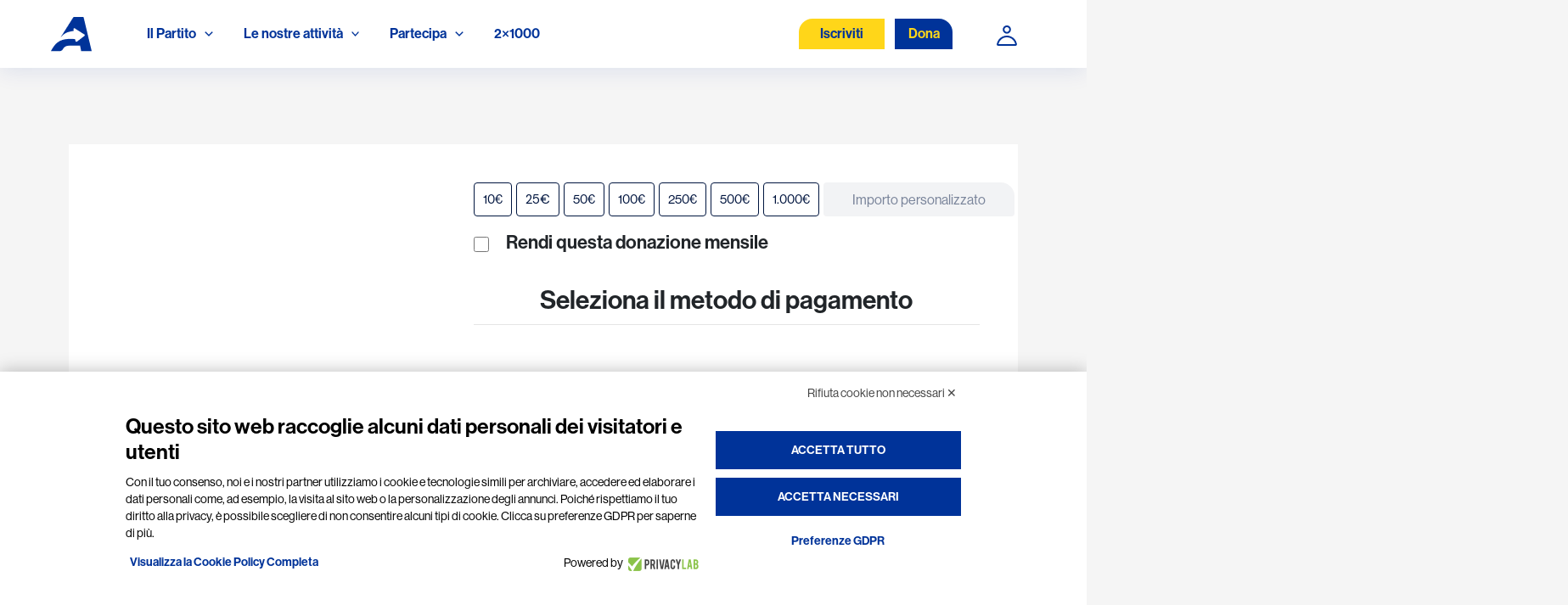

--- FILE ---
content_type: text/html; charset=UTF-8
request_url: https://www.azione.it/donations/iscriviti_uno-2/
body_size: 70762
content:
<script src="https://code.jquery.com/jquery-3.6.1.js" integrity="sha256-3zlB5s2uwoUzrXK3BT7AX3FyvojsraNFxCc2vC/7pNI=" crossorigin="anonymous"></script><!DOCTYPE html>
<html lang="it-IT">
<head>
<meta charset="UTF-8">
<meta name="viewport" content="width=device-width, initial-scale=1">
<link rel="profile" href="https://gmpg.org/xfn/11">
<link rel="stylesheet" href="https://www.azione.it/wp-content/themes/astra/custom/new-style.css">
 <script src="https://www.azione.it/wp-content/themes/astra/custom/new-script.js"></script>

<!-- Matomo -->
<script>
  var _paq = window._paq = window._paq || [];
  /* tracker methods like "setCustomDimension" should be called before "trackPageView" */
  _paq.push(['trackPageView']);
  _paq.push(['enableLinkTracking']);
  (function() {
    var u="https://azione.matomo.cloud/";
    _paq.push(['setTrackerUrl', u+'matomo.php']);
    _paq.push(['setSiteId', '1']);
    var d=document, g=d.createElement('script'), s=d.getElementsByTagName('script')[0];
    g.async=true; g.src='//cdn.matomo.cloud/azione.matomo.cloud/matomo.js'; s.parentNode.insertBefore(g,s);
  })();
</script>
<!-- End Matomo Code -->

<script src="https://bnr.elmobot.eu/kqYCnyAGcOYLKpG9YijW-/it.js"></script><meta name='robots' content='index, follow, max-image-preview:large, max-snippet:-1, max-video-preview:-1' />

	<!-- This site is optimized with the Yoast SEO plugin v24.3 - https://yoast.com/wordpress/plugins/seo/ -->
	<title>Modulo Donazione - Azione</title>
	<link rel="canonical" href="https://www.azione.it/donations/iscriviti_uno-2/" />
	<meta property="og:locale" content="it_IT" />
	<meta property="og:type" content="article" />
	<meta property="og:title" content="Modulo Donazione - Azione" />
	<meta property="og:url" content="https://www.azione.it/donations/iscriviti_uno-2/" />
	<meta property="og:site_name" content="Azione" />
	<meta property="article:modified_time" content="2025-11-17T07:33:57+00:00" />
	<meta name="twitter:card" content="summary_large_image" />
	<script type="application/ld+json" class="yoast-schema-graph">{"@context":"https://schema.org","@graph":[{"@type":"WebPage","@id":"https://www.azione.it/donations/iscriviti_uno-2/","url":"https://www.azione.it/donations/iscriviti_uno-2/","name":"Modulo Donazione - Azione","isPartOf":{"@id":"https://www.azione.it/#website"},"datePublished":"2022-11-24T13:38:21+00:00","dateModified":"2025-11-17T07:33:57+00:00","breadcrumb":{"@id":"https://www.azione.it/donations/iscriviti_uno-2/#breadcrumb"},"inLanguage":"it-IT","potentialAction":[{"@type":"ReadAction","target":["https://www.azione.it/donations/iscriviti_uno-2/"]}]},{"@type":"BreadcrumbList","@id":"https://www.azione.it/donations/iscriviti_uno-2/#breadcrumb","itemListElement":[{"@type":"ListItem","position":1,"name":"Home","item":"https://www.azione.it/"},{"@type":"ListItem","position":2,"name":"Moduli Donazione","item":"https://www.azione.it/donations/"},{"@type":"ListItem","position":3,"name":"Modulo Donazione"}]},{"@type":"WebSite","@id":"https://www.azione.it/#website","url":"https://www.azione.it/","name":"Azione","description":"","publisher":{"@id":"https://www.azione.it/#organization"},"potentialAction":[{"@type":"SearchAction","target":{"@type":"EntryPoint","urlTemplate":"https://www.azione.it/?s={search_term_string}"},"query-input":{"@type":"PropertyValueSpecification","valueRequired":true,"valueName":"search_term_string"}}],"inLanguage":"it-IT"},{"@type":"Organization","@id":"https://www.azione.it/#organization","name":"Azione","url":"https://www.azione.it/","logo":{"@type":"ImageObject","inLanguage":"it-IT","@id":"https://www.azione.it/#/schema/logo/image/","url":"https://www.azione.it/wp-content/uploads/2022/11/cropped-Vector-38-1.png","contentUrl":"https://www.azione.it/wp-content/uploads/2022/11/cropped-Vector-38-1.png","width":48,"height":41,"caption":"Azione"},"image":{"@id":"https://www.azione.it/#/schema/logo/image/"}}]}</script>
	<!-- / Yoast SEO plugin. -->


<script type='application/javascript'>console.log('PixelYourSite Free version 9.4.5.1');</script>
<link rel='dns-prefetch' href='//code.jquery.com' />
<link rel='dns-prefetch' href='//js.stripe.com' />
<link rel='dns-prefetch' href='//cdn.jsdelivr.net' />
<link rel='dns-prefetch' href='//fonts.googleapis.com' />
<link rel='dns-prefetch' href='//netdna.bootstrapcdn.com' />
<link rel="alternate" type="application/rss+xml" title="Azione &raquo; Feed" href="https://www.azione.it/feed/" />
<link rel="alternate" type="application/rss+xml" title="Azione &raquo; Feed dei commenti" href="https://www.azione.it/comments/feed/" />
<script>
window._wpemojiSettings = {"baseUrl":"https:\/\/s.w.org\/images\/core\/emoji\/15.0.3\/72x72\/","ext":".png","svgUrl":"https:\/\/s.w.org\/images\/core\/emoji\/15.0.3\/svg\/","svgExt":".svg","source":{"wpemoji":"https:\/\/www.azione.it\/wp-includes\/js\/wp-emoji.js?ver=6.5.5","twemoji":"https:\/\/www.azione.it\/wp-includes\/js\/twemoji.js?ver=6.5.5"}};
/**
 * @output wp-includes/js/wp-emoji-loader.js
 */

/**
 * Emoji Settings as exported in PHP via _print_emoji_detection_script().
 * @typedef WPEmojiSettings
 * @type {object}
 * @property {?object} source
 * @property {?string} source.concatemoji
 * @property {?string} source.twemoji
 * @property {?string} source.wpemoji
 * @property {?boolean} DOMReady
 * @property {?Function} readyCallback
 */

/**
 * Support tests.
 * @typedef SupportTests
 * @type {object}
 * @property {?boolean} flag
 * @property {?boolean} emoji
 */

/**
 * IIFE to detect emoji support and load Twemoji if needed.
 *
 * @param {Window} window
 * @param {Document} document
 * @param {WPEmojiSettings} settings
 */
( function wpEmojiLoader( window, document, settings ) {
	if ( typeof Promise === 'undefined' ) {
		return;
	}

	var sessionStorageKey = 'wpEmojiSettingsSupports';
	var tests = [ 'flag', 'emoji' ];

	/**
	 * Checks whether the browser supports offloading to a Worker.
	 *
	 * @since 6.3.0
	 *
	 * @private
	 *
	 * @returns {boolean}
	 */
	function supportsWorkerOffloading() {
		return (
			typeof Worker !== 'undefined' &&
			typeof OffscreenCanvas !== 'undefined' &&
			typeof URL !== 'undefined' &&
			URL.createObjectURL &&
			typeof Blob !== 'undefined'
		);
	}

	/**
	 * @typedef SessionSupportTests
	 * @type {object}
	 * @property {number} timestamp
	 * @property {SupportTests} supportTests
	 */

	/**
	 * Get support tests from session.
	 *
	 * @since 6.3.0
	 *
	 * @private
	 *
	 * @returns {?SupportTests} Support tests, or null if not set or older than 1 week.
	 */
	function getSessionSupportTests() {
		try {
			/** @type {SessionSupportTests} */
			var item = JSON.parse(
				sessionStorage.getItem( sessionStorageKey )
			);
			if (
				typeof item === 'object' &&
				typeof item.timestamp === 'number' &&
				new Date().valueOf() < item.timestamp + 604800 && // Note: Number is a week in seconds.
				typeof item.supportTests === 'object'
			) {
				return item.supportTests;
			}
		} catch ( e ) {}
		return null;
	}

	/**
	 * Persist the supports in session storage.
	 *
	 * @since 6.3.0
	 *
	 * @private
	 *
	 * @param {SupportTests} supportTests Support tests.
	 */
	function setSessionSupportTests( supportTests ) {
		try {
			/** @type {SessionSupportTests} */
			var item = {
				supportTests: supportTests,
				timestamp: new Date().valueOf()
			};

			sessionStorage.setItem(
				sessionStorageKey,
				JSON.stringify( item )
			);
		} catch ( e ) {}
	}

	/**
	 * Checks if two sets of Emoji characters render the same visually.
	 *
	 * This function may be serialized to run in a Worker. Therefore, it cannot refer to variables from the containing
	 * scope. Everything must be passed by parameters.
	 *
	 * @since 4.9.0
	 *
	 * @private
	 *
	 * @param {CanvasRenderingContext2D} context 2D Context.
	 * @param {string} set1 Set of Emoji to test.
	 * @param {string} set2 Set of Emoji to test.
	 *
	 * @return {boolean} True if the two sets render the same.
	 */
	function emojiSetsRenderIdentically( context, set1, set2 ) {
		// Cleanup from previous test.
		context.clearRect( 0, 0, context.canvas.width, context.canvas.height );
		context.fillText( set1, 0, 0 );
		var rendered1 = new Uint32Array(
			context.getImageData(
				0,
				0,
				context.canvas.width,
				context.canvas.height
			).data
		);

		// Cleanup from previous test.
		context.clearRect( 0, 0, context.canvas.width, context.canvas.height );
		context.fillText( set2, 0, 0 );
		var rendered2 = new Uint32Array(
			context.getImageData(
				0,
				0,
				context.canvas.width,
				context.canvas.height
			).data
		);

		return rendered1.every( function ( rendered2Data, index ) {
			return rendered2Data === rendered2[ index ];
		} );
	}

	/**
	 * Determines if the browser properly renders Emoji that Twemoji can supplement.
	 *
	 * This function may be serialized to run in a Worker. Therefore, it cannot refer to variables from the containing
	 * scope. Everything must be passed by parameters.
	 *
	 * @since 4.2.0
	 *
	 * @private
	 *
	 * @param {CanvasRenderingContext2D} context 2D Context.
	 * @param {string} type Whether to test for support of "flag" or "emoji".
	 * @param {Function} emojiSetsRenderIdentically Reference to emojiSetsRenderIdentically function, needed due to minification.
	 *
	 * @return {boolean} True if the browser can render emoji, false if it cannot.
	 */
	function browserSupportsEmoji( context, type, emojiSetsRenderIdentically ) {
		var isIdentical;

		switch ( type ) {
			case 'flag':
				/*
				 * Test for Transgender flag compatibility. Added in Unicode 13.
				 *
				 * To test for support, we try to render it, and compare the rendering to how it would look if
				 * the browser doesn't render it correctly (white flag emoji + transgender symbol).
				 */
				isIdentical = emojiSetsRenderIdentically(
					context,
					'\uD83C\uDFF3\uFE0F\u200D\u26A7\uFE0F', // as a zero-width joiner sequence
					'\uD83C\uDFF3\uFE0F\u200B\u26A7\uFE0F' // separated by a zero-width space
				);

				if ( isIdentical ) {
					return false;
				}

				/*
				 * Test for UN flag compatibility. This is the least supported of the letter locale flags,
				 * so gives us an easy test for full support.
				 *
				 * To test for support, we try to render it, and compare the rendering to how it would look if
				 * the browser doesn't render it correctly ([U] + [N]).
				 */
				isIdentical = emojiSetsRenderIdentically(
					context,
					'\uD83C\uDDFA\uD83C\uDDF3', // as the sequence of two code points
					'\uD83C\uDDFA\u200B\uD83C\uDDF3' // as the two code points separated by a zero-width space
				);

				if ( isIdentical ) {
					return false;
				}

				/*
				 * Test for English flag compatibility. England is a country in the United Kingdom, it
				 * does not have a two letter locale code but rather a five letter sub-division code.
				 *
				 * To test for support, we try to render it, and compare the rendering to how it would look if
				 * the browser doesn't render it correctly (black flag emoji + [G] + [B] + [E] + [N] + [G]).
				 */
				isIdentical = emojiSetsRenderIdentically(
					context,
					// as the flag sequence
					'\uD83C\uDFF4\uDB40\uDC67\uDB40\uDC62\uDB40\uDC65\uDB40\uDC6E\uDB40\uDC67\uDB40\uDC7F',
					// with each code point separated by a zero-width space
					'\uD83C\uDFF4\u200B\uDB40\uDC67\u200B\uDB40\uDC62\u200B\uDB40\uDC65\u200B\uDB40\uDC6E\u200B\uDB40\uDC67\u200B\uDB40\uDC7F'
				);

				return ! isIdentical;
			case 'emoji':
				/*
				 * Four and twenty blackbirds baked in a pie.
				 *
				 * To test for Emoji 15.0 support, try to render a new emoji: Blackbird.
				 *
				 * The Blackbird is a ZWJ sequence combining 🐦 Bird and ⬛ large black square.,
				 *
				 * 0x1F426 (\uD83D\uDC26) == Bird
				 * 0x200D == Zero-Width Joiner (ZWJ) that links the code points for the new emoji or
				 * 0x200B == Zero-Width Space (ZWS) that is rendered for clients not supporting the new emoji.
				 * 0x2B1B == Large Black Square
				 *
				 * When updating this test for future Emoji releases, ensure that individual emoji that make up the
				 * sequence come from older emoji standards.
				 */
				isIdentical = emojiSetsRenderIdentically(
					context,
					'\uD83D\uDC26\u200D\u2B1B', // as the zero-width joiner sequence
					'\uD83D\uDC26\u200B\u2B1B' // separated by a zero-width space
				);

				return ! isIdentical;
		}

		return false;
	}

	/**
	 * Checks emoji support tests.
	 *
	 * This function may be serialized to run in a Worker. Therefore, it cannot refer to variables from the containing
	 * scope. Everything must be passed by parameters.
	 *
	 * @since 6.3.0
	 *
	 * @private
	 *
	 * @param {string[]} tests Tests.
	 * @param {Function} browserSupportsEmoji Reference to browserSupportsEmoji function, needed due to minification.
	 * @param {Function} emojiSetsRenderIdentically Reference to emojiSetsRenderIdentically function, needed due to minification.
	 *
	 * @return {SupportTests} Support tests.
	 */
	function testEmojiSupports( tests, browserSupportsEmoji, emojiSetsRenderIdentically ) {
		var canvas;
		if (
			typeof WorkerGlobalScope !== 'undefined' &&
			self instanceof WorkerGlobalScope
		) {
			canvas = new OffscreenCanvas( 300, 150 ); // Dimensions are default for HTMLCanvasElement.
		} else {
			canvas = document.createElement( 'canvas' );
		}

		var context = canvas.getContext( '2d', { willReadFrequently: true } );

		/*
		 * Chrome on OS X added native emoji rendering in M41. Unfortunately,
		 * it doesn't work when the font is bolder than 500 weight. So, we
		 * check for bold rendering support to avoid invisible emoji in Chrome.
		 */
		context.textBaseline = 'top';
		context.font = '600 32px Arial';

		var supports = {};
		tests.forEach( function ( test ) {
			supports[ test ] = browserSupportsEmoji( context, test, emojiSetsRenderIdentically );
		} );
		return supports;
	}

	/**
	 * Adds a script to the head of the document.
	 *
	 * @ignore
	 *
	 * @since 4.2.0
	 *
	 * @param {string} src The url where the script is located.
	 *
	 * @return {void}
	 */
	function addScript( src ) {
		var script = document.createElement( 'script' );
		script.src = src;
		script.defer = true;
		document.head.appendChild( script );
	}

	settings.supports = {
		everything: true,
		everythingExceptFlag: true
	};

	// Create a promise for DOMContentLoaded since the worker logic may finish after the event has fired.
	var domReadyPromise = new Promise( function ( resolve ) {
		document.addEventListener( 'DOMContentLoaded', resolve, {
			once: true
		} );
	} );

	// Obtain the emoji support from the browser, asynchronously when possible.
	new Promise( function ( resolve ) {
		var supportTests = getSessionSupportTests();
		if ( supportTests ) {
			resolve( supportTests );
			return;
		}

		if ( supportsWorkerOffloading() ) {
			try {
				// Note that the functions are being passed as arguments due to minification.
				var workerScript =
					'postMessage(' +
					testEmojiSupports.toString() +
					'(' +
					[
						JSON.stringify( tests ),
						browserSupportsEmoji.toString(),
						emojiSetsRenderIdentically.toString()
					].join( ',' ) +
					'));';
				var blob = new Blob( [ workerScript ], {
					type: 'text/javascript'
				} );
				var worker = new Worker( URL.createObjectURL( blob ), { name: 'wpTestEmojiSupports' } );
				worker.onmessage = function ( event ) {
					supportTests = event.data;
					setSessionSupportTests( supportTests );
					worker.terminate();
					resolve( supportTests );
				};
				return;
			} catch ( e ) {}
		}

		supportTests = testEmojiSupports( tests, browserSupportsEmoji, emojiSetsRenderIdentically );
		setSessionSupportTests( supportTests );
		resolve( supportTests );
	} )
		// Once the browser emoji support has been obtained from the session, finalize the settings.
		.then( function ( supportTests ) {
			/*
			 * Tests the browser support for flag emojis and other emojis, and adjusts the
			 * support settings accordingly.
			 */
			for ( var test in supportTests ) {
				settings.supports[ test ] = supportTests[ test ];

				settings.supports.everything =
					settings.supports.everything && settings.supports[ test ];

				if ( 'flag' !== test ) {
					settings.supports.everythingExceptFlag =
						settings.supports.everythingExceptFlag &&
						settings.supports[ test ];
				}
			}

			settings.supports.everythingExceptFlag =
				settings.supports.everythingExceptFlag &&
				! settings.supports.flag;

			// Sets DOMReady to false and assigns a ready function to settings.
			settings.DOMReady = false;
			settings.readyCallback = function () {
				settings.DOMReady = true;
			};
		} )
		.then( function () {
			return domReadyPromise;
		} )
		.then( function () {
			// When the browser can not render everything we need to load a polyfill.
			if ( ! settings.supports.everything ) {
				settings.readyCallback();

				var src = settings.source || {};

				if ( src.concatemoji ) {
					addScript( src.concatemoji );
				} else if ( src.wpemoji && src.twemoji ) {
					addScript( src.twemoji );
					addScript( src.wpemoji );
				}
			}
		} );
} )( window, document, window._wpemojiSettings );
</script>
<link rel='stylesheet' id='astra-theme-css-css' href='https://www.azione.it/wp-content/themes/astra/assets/css/unminified/main.css?ver=3.9.2' media='all' />
<style id='astra-theme-css-inline-css'>
:root{--ast-container-default-xlg-padding:3em;--ast-container-default-lg-padding:3em;--ast-container-default-slg-padding:2em;--ast-container-default-md-padding:3em;--ast-container-default-sm-padding:3em;--ast-container-default-xs-padding:2.4em;--ast-container-default-xxs-padding:1.8em;}html{font-size:93.75%;}a{color:var(--ast-global-color-0);}a:hover,a:focus{color:var(--ast-global-color-1);}body,button,input,select,textarea,.ast-button,.ast-custom-button{font-family:-apple-system,BlinkMacSystemFont,Segoe UI,Roboto,Oxygen-Sans,Ubuntu,Cantarell,Helvetica Neue,sans-serif;font-weight:inherit;font-size:15px;font-size:1rem;}blockquote{color:var(--ast-global-color-3);}.site-title{font-size:35px;font-size:2.3333333333333rem;display:none;}header .custom-logo-link img{max-width:165px;}.astra-logo-svg{width:165px;}.ast-archive-description .ast-archive-title{font-size:40px;font-size:2.6666666666667rem;}.site-header .site-description{font-size:15px;font-size:1rem;display:none;}.entry-title{font-size:30px;font-size:2rem;}h1,.entry-content h1{font-size:40px;font-size:2.6666666666667rem;}h2,.entry-content h2{font-size:30px;font-size:2rem;}h3,.entry-content h3{font-size:25px;font-size:1.6666666666667rem;}h4,.entry-content h4{font-size:20px;font-size:1.3333333333333rem;}h5,.entry-content h5{font-size:18px;font-size:1.2rem;}h6,.entry-content h6{font-size:15px;font-size:1rem;}.ast-single-post .entry-title,.page-title{font-size:30px;font-size:2rem;}::selection{background-color:var(--ast-global-color-0);color:#ffffff;}body,h1,.entry-title a,.entry-content h1,h2,.entry-content h2,h3,.entry-content h3,h4,.entry-content h4,h5,.entry-content h5,h6,.entry-content h6{color:var(--ast-global-color-3);}.tagcloud a:hover,.tagcloud a:focus,.tagcloud a.current-item{color:#ffffff;border-color:var(--ast-global-color-0);background-color:var(--ast-global-color-0);}input:focus,input[type="text"]:focus,input[type="email"]:focus,input[type="url"]:focus,input[type="password"]:focus,input[type="reset"]:focus,input[type="search"]:focus,textarea:focus{border-color:var(--ast-global-color-0);}input[type="radio"]:checked,input[type=reset],input[type="checkbox"]:checked,input[type="checkbox"]:hover:checked,input[type="checkbox"]:focus:checked,input[type=range]::-webkit-slider-thumb{border-color:var(--ast-global-color-0);background-color:var(--ast-global-color-0);box-shadow:none;}.site-footer a:hover + .post-count,.site-footer a:focus + .post-count{background:var(--ast-global-color-0);border-color:var(--ast-global-color-0);}.single .nav-links .nav-previous,.single .nav-links .nav-next{color:var(--ast-global-color-0);}.entry-meta,.entry-meta *{line-height:1.45;color:var(--ast-global-color-0);}.entry-meta a:hover,.entry-meta a:hover *,.entry-meta a:focus,.entry-meta a:focus *,.page-links > .page-link,.page-links .page-link:hover,.post-navigation a:hover{color:var(--ast-global-color-1);}#cat option,.secondary .calendar_wrap thead a,.secondary .calendar_wrap thead a:visited{color:var(--ast-global-color-0);}.secondary .calendar_wrap #today,.ast-progress-val span{background:var(--ast-global-color-0);}.secondary a:hover + .post-count,.secondary a:focus + .post-count{background:var(--ast-global-color-0);border-color:var(--ast-global-color-0);}.calendar_wrap #today > a{color:#ffffff;}.page-links .page-link,.single .post-navigation a{color:var(--ast-global-color-0);}.ast-archive-title{color:var(--ast-global-color-2);}.widget-title{font-size:21px;font-size:1.4rem;color:var(--ast-global-color-2);}#secondary,#secondary button,#secondary input,#secondary select,#secondary textarea{font-size:15px;font-size:1rem;}.ast-single-post .entry-content a,.ast-comment-content a:not(.ast-comment-edit-reply-wrap a){text-decoration:underline;}.ast-single-post .wp-block-button .wp-block-button__link,.ast-single-post .elementor-button-wrapper .elementor-button,.ast-single-post .entry-content .uagb-tab a,.ast-single-post .entry-content .uagb-ifb-cta a,.ast-single-post .entry-content .wp-block-uagb-buttons a,.ast-single-post .entry-content .uabb-module-content a,.ast-single-post .entry-content .uagb-post-grid a,.ast-single-post .entry-content .uagb-timeline a,.ast-single-post .entry-content .uagb-toc__wrap a,.ast-single-post .entry-content .uagb-taxomony-box a,.ast-single-post .entry-content .woocommerce a,.entry-content .wp-block-latest-posts > li > a{text-decoration:none;}.ast-logo-title-inline .site-logo-img{padding-right:1em;}.site-logo-img img{ transition:all 0.2s linear;}#secondary {margin: 4em 0 2.5em;word-break: break-word;line-height: 2;}#secondary li {margin-bottom: 0.75em;}#secondary li:last-child {margin-bottom: 0;}@media (max-width: 768px) {.js_active .ast-plain-container.ast-single-post #secondary {margin-top: 1.5em;}}.ast-separate-container.ast-two-container #secondary .widget {background-color: #fff;padding: 2em;margin-bottom: 2em;}@media (min-width: 993px) {.ast-left-sidebar #secondary {padding-right: 60px;}.ast-right-sidebar #secondary {padding-left: 60px;}}@media (max-width: 993px) {.ast-right-sidebar #secondary {padding-left: 30px;}.ast-left-sidebar #secondary {padding-right: 30px;}}@media (min-width: 993px) {.ast-page-builder-template.ast-left-sidebar #secondary {padding-left: 60px;}.ast-page-builder-template.ast-right-sidebar #secondary {padding-right: 60px;}}@media (max-width: 993px) {.ast-page-builder-template.ast-right-sidebar #secondary {padding-right: 30px;}.ast-page-builder-template.ast-left-sidebar #secondary {padding-left: 30px;}}@media (max-width:921px){#ast-desktop-header{display:none;}}@media (min-width:921px){#ast-mobile-header{display:none;}}.wp-block-buttons.aligncenter{justify-content:center;}@media (max-width:921px){.ast-theme-transparent-header #primary,.ast-theme-transparent-header #secondary{padding:0;}}@media (max-width:921px){.ast-plain-container.ast-no-sidebar #primary{padding:0;}}.ast-plain-container.ast-no-sidebar #primary{margin-top:0;margin-bottom:0;}@media (min-width:1200px){.ast-plain-container.ast-no-sidebar #primary{margin-top:60px;margin-bottom:60px;}}.wp-block-button.is-style-outline .wp-block-button__link{border-color:var(--ast-global-color-0);}.wp-block-button.is-style-outline > .wp-block-button__link:not(.has-text-color),.wp-block-button.wp-block-button__link.is-style-outline:not(.has-text-color){color:var(--ast-global-color-0);}.wp-block-button.is-style-outline .wp-block-button__link:hover,.wp-block-button.is-style-outline .wp-block-button__link:focus{color:#ffffff !important;background-color:var(--ast-global-color-1);border-color:var(--ast-global-color-1);}.post-page-numbers.current .page-link,.ast-pagination .page-numbers.current{color:#ffffff;border-color:var(--ast-global-color-0);background-color:var(--ast-global-color-0);border-radius:2px;}h1.widget-title{font-weight:inherit;}h2.widget-title{font-weight:inherit;}h3.widget-title{font-weight:inherit;}#page{display:flex;flex-direction:column;min-height:100vh;}.ast-404-layout-1 h1.page-title{color:var(--ast-global-color-2);}.single .post-navigation a{line-height:1em;height:inherit;}.error-404 .page-sub-title{font-size:1.5rem;font-weight:inherit;}.search .site-content .content-area .search-form{margin-bottom:0;}#page .site-content{flex-grow:1;}.widget{margin-bottom:3.5em;}#secondary li{line-height:1.5em;}#secondary .wp-block-group h2{margin-bottom:0.7em;}#secondary h2{font-size:1.7rem;}.ast-separate-container .ast-article-post,.ast-separate-container .ast-article-single,.ast-separate-container .ast-comment-list li.depth-1,.ast-separate-container .comment-respond{padding:3em;}.ast-separate-container .ast-comment-list li.depth-1,.hentry{margin-bottom:2em;}.ast-separate-container .ast-archive-description,.ast-separate-container .ast-author-box{background-color:var(--ast-global-color-5);border-bottom:1px solid var(--ast-border-color);}.ast-separate-container .comments-title{padding:2em 2em 0 2em;}.ast-page-builder-template .comment-form-textarea,.ast-comment-formwrap .ast-grid-common-col{padding:0;}.ast-comment-formwrap{padding:0 20px;display:inline-flex;column-gap:20px;}.archive.ast-page-builder-template .entry-header{margin-top:2em;}.ast-page-builder-template .ast-comment-formwrap{width:100%;}.entry-title{margin-bottom:0.5em;}.ast-archive-description .ast-archive-title{margin-bottom:10px;text-transform:capitalize;}.ast-archive-description p{font-size:inherit;font-weight:inherit;line-height:inherit;}@media (min-width:921px){.ast-left-sidebar.ast-page-builder-template #secondary,.archive.ast-right-sidebar.ast-page-builder-template .site-main{padding-left:20px;padding-right:20px;}}@media (max-width:544px){.ast-comment-formwrap.ast-row{column-gap:10px;}}@media (min-width:1201px){.ast-separate-container .ast-article-post,.ast-separate-container .ast-article-single,.ast-separate-container .ast-archive-description,.ast-separate-container .ast-author-box,.ast-separate-container .ast-404-layout-1,.ast-separate-container .no-results{padding:3em;}}@media (max-width:921px){.ast-separate-container #primary,.ast-separate-container #secondary{padding:1.5em 0;}#primary,#secondary{padding:1.5em 0;margin:0;}.ast-left-sidebar #content > .ast-container{display:flex;flex-direction:column-reverse;width:100%;}}@media (max-width:921px){#secondary.secondary{padding-top:0;}.ast-separate-container.ast-right-sidebar #secondary{padding-left:1em;padding-right:1em;}.ast-separate-container.ast-two-container #secondary{padding-left:0;padding-right:0;}.ast-page-builder-template .entry-header #secondary,.ast-page-builder-template #secondary{margin-top:1.5em;}}@media (max-width:921px){.ast-right-sidebar #primary{padding-right:0;}.ast-page-builder-template.ast-left-sidebar #secondary,.ast-page-builder-template.ast-right-sidebar #secondary{padding-right:20px;padding-left:20px;}.ast-right-sidebar #secondary,.ast-left-sidebar #primary{padding-left:0;}.ast-left-sidebar #secondary{padding-right:0;}}@media (min-width:922px){.ast-separate-container.ast-right-sidebar #primary,.ast-separate-container.ast-left-sidebar #primary{border:0;}.search-no-results.ast-separate-container #primary{margin-bottom:4em;}}@media (min-width:922px){.ast-right-sidebar #primary{border-right:1px solid var(--ast-border-color);}.ast-left-sidebar #primary{border-left:1px solid var(--ast-border-color);}.ast-right-sidebar #secondary{border-left:1px solid var(--ast-border-color);margin-left:-1px;}.ast-left-sidebar #secondary{border-right:1px solid var(--ast-border-color);margin-right:-1px;}.ast-separate-container.ast-two-container.ast-right-sidebar #secondary{padding-left:30px;padding-right:0;}.ast-separate-container.ast-two-container.ast-left-sidebar #secondary{padding-right:30px;padding-left:0;}.ast-separate-container.ast-right-sidebar #secondary,.ast-separate-container.ast-left-sidebar #secondary{border:0;margin-left:auto;margin-right:auto;}.ast-separate-container.ast-two-container #secondary .widget:last-child{margin-bottom:0;}}.wp-block-button .wp-block-button__link{color:#ffffff;}.wp-block-button .wp-block-button__link:hover,.wp-block-button .wp-block-button__link:focus{color:#ffffff;background-color:var(--ast-global-color-1);border-color:var(--ast-global-color-1);}.wp-block-button .wp-block-button__link,.wp-block-search .wp-block-search__button,body .wp-block-file .wp-block-file__button{border-color:var(--ast-global-color-0);background-color:var(--ast-global-color-0);color:#ffffff;font-family:inherit;font-weight:inherit;line-height:1;border-radius:2px;padding-top:15px;padding-right:30px;padding-bottom:15px;padding-left:30px;}@media (max-width:921px){.wp-block-button .wp-block-button__link,.wp-block-search .wp-block-search__button,body .wp-block-file .wp-block-file__button{padding-top:14px;padding-right:28px;padding-bottom:14px;padding-left:28px;}}@media (max-width:544px){.wp-block-button .wp-block-button__link,.wp-block-search .wp-block-search__button,body .wp-block-file .wp-block-file__button{padding-top:12px;padding-right:24px;padding-bottom:12px;padding-left:24px;}}.menu-toggle,button,.ast-button,.ast-custom-button,.button,input#submit,input[type="button"],input[type="submit"],input[type="reset"],form[CLASS*="wp-block-search__"].wp-block-search .wp-block-search__inside-wrapper .wp-block-search__button,body .wp-block-file .wp-block-file__button,.search .search-submit{border-style:solid;border-top-width:0;border-right-width:0;border-left-width:0;border-bottom-width:0;color:#ffffff;border-color:var(--ast-global-color-0);background-color:var(--ast-global-color-0);border-radius:2px;padding-top:15px;padding-right:30px;padding-bottom:15px;padding-left:30px;font-family:inherit;font-weight:inherit;line-height:1;}button:focus,.menu-toggle:hover,button:hover,.ast-button:hover,.ast-custom-button:hover .button:hover,.ast-custom-button:hover ,input[type=reset]:hover,input[type=reset]:focus,input#submit:hover,input#submit:focus,input[type="button"]:hover,input[type="button"]:focus,input[type="submit"]:hover,input[type="submit"]:focus,form[CLASS*="wp-block-search__"].wp-block-search .wp-block-search__inside-wrapper .wp-block-search__button:hover,form[CLASS*="wp-block-search__"].wp-block-search .wp-block-search__inside-wrapper .wp-block-search__button:focus,body .wp-block-file .wp-block-file__button:hover,body .wp-block-file .wp-block-file__button:focus{color:#ffffff;background-color:var(--ast-global-color-1);border-color:var(--ast-global-color-1);}form[CLASS*="wp-block-search__"].wp-block-search .wp-block-search__inside-wrapper .wp-block-search__button.has-icon{padding-top:calc(15px - 3px);padding-right:calc(30px - 3px);padding-bottom:calc(15px - 3px);padding-left:calc(30px - 3px);}@media (min-width:544px){.ast-container{max-width:100%;}}@media (max-width:544px){.ast-separate-container .ast-article-post,.ast-separate-container .ast-article-single,.ast-separate-container .comments-title,.ast-separate-container .ast-archive-description{padding:1.5em 1em;}.ast-separate-container #content .ast-container{padding-left:0.54em;padding-right:0.54em;}.ast-separate-container .ast-comment-list li.depth-1{padding:1.5em 1em;margin-bottom:1.5em;}.ast-separate-container .ast-comment-list .bypostauthor{padding:.5em;}.ast-search-menu-icon.ast-dropdown-active .search-field{width:170px;}.menu-toggle,button,.ast-button,.button,input#submit,input[type="button"],input[type="submit"],input[type="reset"]{padding-top:12px;padding-right:24px;padding-bottom:12px;padding-left:24px;}.ast-separate-container #secondary{padding-top:0;}.ast-separate-container.ast-two-container #secondary .widget{margin-bottom:1.5em;padding-left:1em;padding-right:1em;}}@media (max-width:921px){.menu-toggle,button,.ast-button,.button,input#submit,input[type="button"],input[type="submit"],input[type="reset"]{padding-top:14px;padding-right:28px;padding-bottom:14px;padding-left:28px;}.ast-mobile-header-stack .main-header-bar .ast-search-menu-icon{display:inline-block;}.ast-header-break-point.ast-header-custom-item-outside .ast-mobile-header-stack .main-header-bar .ast-search-icon{margin:0;}.ast-comment-avatar-wrap img{max-width:2.5em;}.ast-separate-container .ast-comment-list li.depth-1{padding:1.5em 2.14em;}.ast-separate-container .comment-respond{padding:2em 2.14em;}.ast-comment-meta{padding:0 1.8888em 1.3333em;}}@media (max-width:921px){.site-title{display:none;}.ast-archive-description .ast-archive-title{font-size:40px;}.site-header .site-description{display:none;}.entry-title{font-size:30px;}h1,.entry-content h1{font-size:30px;}h2,.entry-content h2{font-size:25px;}h3,.entry-content h3{font-size:20px;}.ast-single-post .entry-title,.page-title{font-size:30px;}.astra-logo-svg{width:151px;}header .custom-logo-link img,.ast-header-break-point .site-logo-img .custom-mobile-logo-link img{max-width:151px;}}@media (max-width:544px){.site-title{display:none;}.ast-archive-description .ast-archive-title{font-size:40px;}.site-header .site-description{display:none;}.entry-title{font-size:30px;}h1,.entry-content h1{font-size:30px;}h2,.entry-content h2{font-size:25px;}h3,.entry-content h3{font-size:20px;}.ast-single-post .entry-title,.page-title{font-size:30px;}header .custom-logo-link img,.ast-header-break-point .site-branding img,.ast-header-break-point .custom-logo-link img{max-width:109px;}.astra-logo-svg{width:109px;}.ast-header-break-point .site-logo-img .custom-mobile-logo-link img{max-width:109px;}}@media (max-width:921px){html{font-size:85.5%;}}@media (max-width:544px){html{font-size:85.5%;}}@media (min-width:922px){.ast-container{max-width:1480px;}}@media (min-width:922px){.site-content .ast-container{display:flex;}}@media (max-width:921px){.site-content .ast-container{flex-direction:column;}}@media (min-width:922px){.single-post .site-content > .ast-container{max-width:1400px;}}@media (min-width:922px){.main-header-menu .sub-menu .menu-item.ast-left-align-sub-menu:hover > .sub-menu,.main-header-menu .sub-menu .menu-item.ast-left-align-sub-menu.focus > .sub-menu{margin-left:-0px;}}.footer-widget-area[data-section^="section-fb-html-"] .ast-builder-html-element{text-align:center;}blockquote,cite {font-style: initial;}.wp-block-file {display: flex;align-items: center;flex-wrap: wrap;justify-content: space-between;}.wp-block-pullquote {border: none;}.wp-block-pullquote blockquote::before {content: "\201D";font-family: "Helvetica",sans-serif;display: flex;transform: rotate( 180deg );font-size: 6rem;font-style: normal;line-height: 1;font-weight: bold;align-items: center;justify-content: center;}.has-text-align-right > blockquote::before {justify-content: flex-start;}.has-text-align-left > blockquote::before {justify-content: flex-end;}figure.wp-block-pullquote.is-style-solid-color blockquote {max-width: 100%;text-align: inherit;}html body {--wp--custom--ast-default-block-top-padding: 3em;--wp--custom--ast-default-block-right-padding: 3em;--wp--custom--ast-default-block-bottom-padding: 3em;--wp--custom--ast-default-block-left-padding: 3em;--wp--custom--ast-container-width: 1440px;--wp--custom--ast-content-width-size: 1440px;--wp--custom--ast-wide-width-size: calc(1440px + var(--wp--custom--ast-default-block-left-padding) + var(--wp--custom--ast-default-block-right-padding));}@media(max-width: 921px) {html body {--wp--custom--ast-default-block-top-padding: 3em;--wp--custom--ast-default-block-right-padding: 2em;--wp--custom--ast-default-block-bottom-padding: 3em;--wp--custom--ast-default-block-left-padding: 2em;}}@media(max-width: 544px) {html body {--wp--custom--ast-default-block-top-padding: 3em;--wp--custom--ast-default-block-right-padding: 1.5em;--wp--custom--ast-default-block-bottom-padding: 3em;--wp--custom--ast-default-block-left-padding: 1.5em;}}.entry-content > .wp-block-group,.entry-content > .wp-block-cover,.entry-content > .wp-block-columns {padding-top: var(--wp--custom--ast-default-block-top-padding);padding-right: var(--wp--custom--ast-default-block-right-padding);padding-bottom: var(--wp--custom--ast-default-block-bottom-padding);padding-left: var(--wp--custom--ast-default-block-left-padding);}.ast-plain-container.ast-no-sidebar .entry-content > .alignfull,.ast-page-builder-template .ast-no-sidebar .entry-content > .alignfull {margin-left: calc( -50vw + 50%);margin-right: calc( -50vw + 50%);max-width: 100vw;width: 100vw;}.ast-plain-container.ast-no-sidebar .entry-content .alignfull .alignfull,.ast-page-builder-template.ast-no-sidebar .entry-content .alignfull .alignfull,.ast-plain-container.ast-no-sidebar .entry-content .alignfull .alignwide,.ast-page-builder-template.ast-no-sidebar .entry-content .alignfull .alignwide,.ast-plain-container.ast-no-sidebar .entry-content .alignwide .alignfull,.ast-page-builder-template.ast-no-sidebar .entry-content .alignwide .alignfull,.ast-plain-container.ast-no-sidebar .entry-content .alignwide .alignwide,.ast-page-builder-template.ast-no-sidebar .entry-content .alignwide .alignwide,.ast-plain-container.ast-no-sidebar .entry-content .wp-block-column .alignfull,.ast-page-builder-template.ast-no-sidebar .entry-content .wp-block-column .alignfull,.ast-plain-container.ast-no-sidebar .entry-content .wp-block-column .alignwide,.ast-page-builder-template.ast-no-sidebar .entry-content .wp-block-column .alignwide {margin-left: auto;margin-right: auto;width: 100%;}[ast-blocks-layout] .wp-block-separator:not(.is-style-dots) {height: 0;}[ast-blocks-layout] .wp-block-separator {margin: 20px auto;}[ast-blocks-layout] .wp-block-separator:not(.is-style-wide):not(.is-style-dots) {max-width: 100px;}[ast-blocks-layout] .wp-block-separator.has-background {padding: 0;}.entry-content[ast-blocks-layout] > * {max-width: var(--wp--custom--ast-content-width-size);margin-left: auto;margin-right: auto;}.entry-content[ast-blocks-layout] > .alignwide {max-width: var(--wp--custom--ast-wide-width-size);}.entry-content[ast-blocks-layout] .alignfull {max-width: none;}.entry-content .wp-block-columns {margin-bottom: 0;}blockquote {margin: 1.5em;border: none;}.wp-block-quote:not(.has-text-align-right):not(.has-text-align-center) {border-left: 5px solid rgba(0,0,0,0.05);}.has-text-align-right > blockquote,blockquote.has-text-align-right {border-right: 5px solid rgba(0,0,0,0.05);}.has-text-align-left > blockquote,blockquote.has-text-align-left {border-left: 5px solid rgba(0,0,0,0.05);}.wp-block-site-tagline,.wp-block-latest-posts .read-more {margin-top: 15px;}.wp-block-loginout p label {display: block;}.wp-block-loginout p:not(.login-remember):not(.login-submit) input {width: 100%;}.wp-block-loginout input:focus {border-color: transparent;}.wp-block-loginout input:focus {outline: thin dotted;}.entry-content .wp-block-media-text .wp-block-media-text__content {padding: 0 0 0 8%;}.entry-content .wp-block-media-text.has-media-on-the-right .wp-block-media-text__content {padding: 0 8% 0 0;}.entry-content .wp-block-media-text.has-background .wp-block-media-text__content {padding: 8%;}.entry-content .wp-block-cover:not([class*="background-color"]) .wp-block-cover__inner-container,.entry-content .wp-block-cover:not([class*="background-color"]) .wp-block-cover-image-text,.entry-content .wp-block-cover:not([class*="background-color"]) .wp-block-cover-text,.entry-content .wp-block-cover-image:not([class*="background-color"]) .wp-block-cover__inner-container,.entry-content .wp-block-cover-image:not([class*="background-color"]) .wp-block-cover-image-text,.entry-content .wp-block-cover-image:not([class*="background-color"]) .wp-block-cover-text {color: var(--ast-global-color-5);}.wp-block-loginout .login-remember input {width: 1.1rem;height: 1.1rem;margin: 0 5px 4px 0;vertical-align: middle;}.wp-block-latest-posts > li > *:first-child,.wp-block-latest-posts:not(.is-grid) > li:first-child {margin-top: 0;}.wp-block-search__inside-wrapper .wp-block-search__input {padding: 0 10px;color: var(--ast-global-color-3);background: var(--ast-global-color-5);border-color: var(--ast-border-color);}.wp-block-latest-posts .read-more {margin-bottom: 1.5em;}.wp-block-search__no-button .wp-block-search__inside-wrapper .wp-block-search__input {padding-top: 5px;padding-bottom: 5px;}.wp-block-latest-posts .wp-block-latest-posts__post-date,.wp-block-latest-posts .wp-block-latest-posts__post-author {font-size: 1rem;}.wp-block-latest-posts > li > *,.wp-block-latest-posts:not(.is-grid) > li {margin-top: 12px;margin-bottom: 12px;}.ast-page-builder-template .entry-content[ast-blocks-layout] > *,.ast-page-builder-template .entry-content[ast-blocks-layout] > .alignfull > * {max-width: none;}.ast-page-builder-template .entry-content[ast-blocks-layout] > .alignwide > * {max-width: var(--wp--custom--ast-wide-width-size);}.ast-page-builder-template .entry-content[ast-blocks-layout] > .inherit-container-width > *,.ast-page-builder-template .entry-content[ast-blocks-layout] > * > *,.entry-content[ast-blocks-layout] > .wp-block-cover .wp-block-cover__inner-container {max-width: var(--wp--custom--ast-content-width-size);margin-left: auto;margin-right: auto;}.entry-content[ast-blocks-layout] .wp-block-cover:not(.alignleft):not(.alignright) {width: auto;}@media(max-width: 1200px) {.ast-separate-container .entry-content > .alignfull,.ast-separate-container .entry-content[ast-blocks-layout] > .alignwide,.ast-plain-container .entry-content[ast-blocks-layout] > .alignwide,.ast-plain-container .entry-content .alignfull {margin-left: calc(-1 * min(var(--ast-container-default-xlg-padding),20px)) ;margin-right: calc(-1 * min(var(--ast-container-default-xlg-padding),20px));}}@media(min-width: 1201px) {.ast-separate-container .entry-content > .alignfull {margin-left: calc(-1 * var(--ast-container-default-xlg-padding) );margin-right: calc(-1 * var(--ast-container-default-xlg-padding) );}.ast-separate-container .entry-content[ast-blocks-layout] > .alignwide,.ast-plain-container .entry-content[ast-blocks-layout] > .alignwide {margin-left: calc(-1 * var(--wp--custom--ast-default-block-left-padding) );margin-right: calc(-1 * var(--wp--custom--ast-default-block-right-padding) );}}@media(min-width: 921px) {.ast-separate-container .entry-content .wp-block-group.alignwide:not(.inherit-container-width) > :where(:not(.alignleft):not(.alignright)),.ast-plain-container .entry-content .wp-block-group.alignwide:not(.inherit-container-width) > :where(:not(.alignleft):not(.alignright)) {max-width: calc( var(--wp--custom--ast-content-width-size) + 80px );}.ast-plain-container.ast-right-sidebar .entry-content[ast-blocks-layout] .alignfull,.ast-plain-container.ast-left-sidebar .entry-content[ast-blocks-layout] .alignfull {margin-left: -60px;margin-right: -60px;}}@media(min-width: 544px) {.entry-content > .alignleft {margin-right: 20px;}.entry-content > .alignright {margin-left: 20px;}}@media (max-width:544px){.wp-block-columns .wp-block-column:not(:last-child){margin-bottom:20px;}.wp-block-latest-posts{margin:0;}}@media( max-width: 600px ) {.entry-content .wp-block-media-text .wp-block-media-text__content,.entry-content .wp-block-media-text.has-media-on-the-right .wp-block-media-text__content {padding: 8% 0 0;}.entry-content .wp-block-media-text.has-background .wp-block-media-text__content {padding: 8%;}}:root .has-ast-global-color-0-color{color:var(--ast-global-color-0);}:root .has-ast-global-color-0-background-color{background-color:var(--ast-global-color-0);}:root .wp-block-button .has-ast-global-color-0-color{color:var(--ast-global-color-0);}:root .wp-block-button .has-ast-global-color-0-background-color{background-color:var(--ast-global-color-0);}:root .has-ast-global-color-1-color{color:var(--ast-global-color-1);}:root .has-ast-global-color-1-background-color{background-color:var(--ast-global-color-1);}:root .wp-block-button .has-ast-global-color-1-color{color:var(--ast-global-color-1);}:root .wp-block-button .has-ast-global-color-1-background-color{background-color:var(--ast-global-color-1);}:root .has-ast-global-color-2-color{color:var(--ast-global-color-2);}:root .has-ast-global-color-2-background-color{background-color:var(--ast-global-color-2);}:root .wp-block-button .has-ast-global-color-2-color{color:var(--ast-global-color-2);}:root .wp-block-button .has-ast-global-color-2-background-color{background-color:var(--ast-global-color-2);}:root .has-ast-global-color-3-color{color:var(--ast-global-color-3);}:root .has-ast-global-color-3-background-color{background-color:var(--ast-global-color-3);}:root .wp-block-button .has-ast-global-color-3-color{color:var(--ast-global-color-3);}:root .wp-block-button .has-ast-global-color-3-background-color{background-color:var(--ast-global-color-3);}:root .has-ast-global-color-4-color{color:var(--ast-global-color-4);}:root .has-ast-global-color-4-background-color{background-color:var(--ast-global-color-4);}:root .wp-block-button .has-ast-global-color-4-color{color:var(--ast-global-color-4);}:root .wp-block-button .has-ast-global-color-4-background-color{background-color:var(--ast-global-color-4);}:root .has-ast-global-color-5-color{color:var(--ast-global-color-5);}:root .has-ast-global-color-5-background-color{background-color:var(--ast-global-color-5);}:root .wp-block-button .has-ast-global-color-5-color{color:var(--ast-global-color-5);}:root .wp-block-button .has-ast-global-color-5-background-color{background-color:var(--ast-global-color-5);}:root .has-ast-global-color-6-color{color:var(--ast-global-color-6);}:root .has-ast-global-color-6-background-color{background-color:var(--ast-global-color-6);}:root .wp-block-button .has-ast-global-color-6-color{color:var(--ast-global-color-6);}:root .wp-block-button .has-ast-global-color-6-background-color{background-color:var(--ast-global-color-6);}:root .has-ast-global-color-7-color{color:var(--ast-global-color-7);}:root .has-ast-global-color-7-background-color{background-color:var(--ast-global-color-7);}:root .wp-block-button .has-ast-global-color-7-color{color:var(--ast-global-color-7);}:root .wp-block-button .has-ast-global-color-7-background-color{background-color:var(--ast-global-color-7);}:root .has-ast-global-color-8-color{color:var(--ast-global-color-8);}:root .has-ast-global-color-8-background-color{background-color:var(--ast-global-color-8);}:root .wp-block-button .has-ast-global-color-8-color{color:var(--ast-global-color-8);}:root .wp-block-button .has-ast-global-color-8-background-color{background-color:var(--ast-global-color-8);}:root{--ast-global-color-0:#0170B9;--ast-global-color-1:#3a3a3a;--ast-global-color-2:#3a3a3a;--ast-global-color-3:#4B4F58;--ast-global-color-4:#F5F5F5;--ast-global-color-5:#FFFFFF;--ast-global-color-6:#E5E5E5;--ast-global-color-7:#424242;--ast-global-color-8:#000000;}:root {--ast-border-color : var(--ast-global-color-6);}.ast-breadcrumbs .trail-browse,.ast-breadcrumbs .trail-items,.ast-breadcrumbs .trail-items li{display:inline-block;margin:0;padding:0;border:none;background:inherit;text-indent:0;}.ast-breadcrumbs .trail-browse{font-size:inherit;font-style:inherit;font-weight:inherit;color:inherit;}.ast-breadcrumbs .trail-items{list-style:none;}.trail-items li::after{padding:0 0.3em;content:"\00bb";}.trail-items li:last-of-type::after{display:none;}.trail-items li::after{content:"\002F";}.ast-breadcrumbs-wrapper .trail-items a{color:#00153f;}.ast-breadcrumbs-wrapper .trail-items .trail-end{color:rgba(0,21,63,0.53);}.ast-breadcrumbs-wrapper .trail-items a:hover{color:#003399;}.ast-breadcrumbs-wrapper,.ast-breadcrumbs-wrapper a{font-family:'DM Sans',sans-serif;font-weight:inherit;}.main-header-bar.ast-header-breadcrumb,.ast-header-break-point .main-header-bar.ast-header-breadcrumb,.ast-header-break-point .header-main-layout-2 .main-header-bar.ast-header-breadcrumb,.ast-header-break-point .ast-mobile-header-stack .main-header-bar.ast-header-breadcrumb,.ast-default-menu-enable.ast-main-header-nav-open.ast-header-break-point .main-header-bar-wrap .main-header-bar.ast-header-breadcrumb,.ast-main-header-nav-open .main-header-bar-wrap .main-header-bar.ast-header-breadcrumb{padding-left:165px;}.ast-breadcrumbs-wrapper{text-align:left;}.ast-header-breadcrumb{padding-top:10px;padding-bottom:10px;width:100%;}.ast-default-menu-enable.ast-main-header-nav-open.ast-header-break-point .main-header-bar.ast-header-breadcrumb,.ast-main-header-nav-open .main-header-bar.ast-header-breadcrumb{padding-top:1em;padding-bottom:1em;}.ast-header-break-point .main-header-bar.ast-header-breadcrumb{border-bottom-width:1px;border-bottom-color:#eaeaea;border-bottom-style:solid;}.ast-breadcrumbs-wrapper{line-height:1.4;}.ast-breadcrumbs-wrapper .rank-math-breadcrumb p{margin-bottom:0px;}.ast-breadcrumbs-wrapper{display:block;width:100%;}h1,.entry-content h1,h2,.entry-content h2,h3,.entry-content h3,h4,.entry-content h4,h5,.entry-content h5,h6,.entry-content h6{color:var(--ast-global-color-2);}.entry-title a{color:var(--ast-global-color-2);}@media (max-width:921px){.ast-builder-grid-row-container.ast-builder-grid-row-tablet-3-firstrow .ast-builder-grid-row > *:first-child,.ast-builder-grid-row-container.ast-builder-grid-row-tablet-3-lastrow .ast-builder-grid-row > *:last-child{grid-column:1 / -1;}}@media (max-width:544px){.ast-builder-grid-row-container.ast-builder-grid-row-mobile-3-firstrow .ast-builder-grid-row > *:first-child,.ast-builder-grid-row-container.ast-builder-grid-row-mobile-3-lastrow .ast-builder-grid-row > *:last-child{grid-column:1 / -1;}}.ast-header-break-point .ast-has-mobile-header-logo .custom-logo-link {display: none;}.ast-header-break-point .ast-has-mobile-header-logo .custom-mobile-logo-link {display: inline-block;}.ast-header-break-point.ast-mobile-inherit-site-logo .ast-has-mobile-header-logo .custom-logo-link,.ast-header-break-point.ast-mobile-inherit-site-logo .ast-has-mobile-header-logo .astra-logo-svg {display: block;}.ast-builder-layout-element .ast-site-identity{margin-top:-10px;margin-bottom:-10px;margin-left:-10px;margin-right:-10px;}@media (max-width:921px){.ast-builder-layout-element .ast-site-identity{margin-top:0px;margin-bottom:0px;margin-left:130px;margin-right:0px;}}@media (max-width:544px){.ast-builder-layout-element .ast-site-identity{margin-top:10%;margin-bottom:5%;margin-left:25%;margin-right:10%;}}.ast-builder-layout-element[data-section="title_tagline"]{display:flex;}@media (max-width:921px){.ast-header-break-point .ast-builder-layout-element[data-section="title_tagline"]{display:flex;}}@media (max-width:544px){.ast-header-break-point .ast-builder-layout-element[data-section="title_tagline"]{display:flex;}}[data-section*="section-hb-button-"] .menu-link{display:none;}.ast-header-button-1[data-section*="section-hb-button-"] .ast-builder-button-wrap .ast-custom-button{font-family:'DM Sans',sans-serif;font-weight:700;font-size:16px;font-size:1.0666666666667rem;}.ast-header-button-1 .ast-custom-button{background:#003399;border-color:#003399;border-radius:0;}.ast-header-button-1[data-section*="section-hb-button-"] .ast-builder-button-wrap .ast-custom-button{padding-top:10.21px;padding-bottom:10.21px;padding-left:16px;padding-right:15px;margin-left:32px;}.ast-header-button-1[data-section="section-hb-button-1"]{display:flex;}@media (max-width:921px){.ast-header-break-point .ast-header-button-1[data-section="section-hb-button-1"]{display:flex;}}@media (max-width:544px){.ast-header-break-point .ast-header-button-1[data-section="section-hb-button-1"]{display:flex;}}.ast-builder-menu-1{font-family:'DM Sans',sans-serif;font-weight:700;}.ast-builder-menu-1 .menu-item > .menu-link{font-size:16px;font-size:1.0666666666667rem;color:#003399;padding-left:20px;}.ast-builder-menu-1 .menu-item > .ast-menu-toggle{color:#003399;}.ast-builder-menu-1 .sub-menu,.ast-builder-menu-1 .inline-on-mobile .sub-menu{border-top-width:2px;border-bottom-width:0;border-right-width:0;border-left-width:0;border-color:var(--ast-global-color-0);border-style:solid;border-radius:0;}.ast-builder-menu-1 .main-header-menu > .menu-item > .sub-menu,.ast-builder-menu-1 .main-header-menu > .menu-item > .astra-full-megamenu-wrapper{margin-top:0;}.ast-desktop .ast-builder-menu-1 .main-header-menu > .menu-item > .sub-menu:before,.ast-desktop .ast-builder-menu-1 .main-header-menu > .menu-item > .astra-full-megamenu-wrapper:before{height:calc( 0px + 5px );}.ast-builder-menu-1 .main-header-menu,.ast-header-break-point .ast-builder-menu-1 .main-header-menu{margin-top:0px;margin-bottom:0px;margin-left:20px;}.ast-desktop .ast-builder-menu-1 .menu-item .sub-menu .menu-link{border-style:none;}@media (max-width:921px){.ast-header-break-point .ast-builder-menu-1 .menu-item.menu-item-has-children > .ast-menu-toggle{top:0;}.ast-builder-menu-1 .menu-item-has-children > .menu-link:after{content:unset;}}@media (max-width:544px){.ast-header-break-point .ast-builder-menu-1 .menu-item.menu-item-has-children > .ast-menu-toggle{top:0;}}.ast-builder-menu-1{display:flex;}@media (max-width:921px){.ast-header-break-point .ast-builder-menu-1{display:flex;}}@media (max-width:544px){.ast-header-break-point .ast-builder-menu-1{display:flex;}}.ast-builder-html-element img.alignnone{display:inline-block;}.ast-builder-html-element p:first-child{margin-top:0;}.ast-builder-html-element p:last-child{margin-bottom:0;}.ast-header-break-point .main-header-bar .ast-builder-html-element{line-height:1.85714285714286;}.ast-header-html-1 .ast-builder-html-element{color:#235d00;font-size:16px;font-size:1.0666666666667rem;}.ast-header-html-1{font-size:16px;font-size:1.0666666666667rem;}.ast-header-html-1{display:flex;}@media (max-width:921px){.ast-header-break-point .ast-header-html-1{display:flex;}}@media (max-width:544px){.ast-header-break-point .ast-header-html-1{display:flex;}}.ast-header-html-2 .ast-builder-html-element{font-size:15px;font-size:1rem;}.ast-header-html-2{font-size:15px;font-size:1rem;}.ast-header-html-2{display:flex;}@media (max-width:921px){.ast-header-break-point .ast-header-html-2{display:flex;}}@media (max-width:544px){.ast-header-break-point .ast-header-html-2{display:flex;}}.header-widget-area[data-section="sidebar-widgets-header-widget-1"]{margin-top:18px;margin-left:32px;margin-right:0px;}.header-widget-area[data-section="sidebar-widgets-header-widget-1"]{display:block;}@media (max-width:921px){.ast-header-break-point .header-widget-area[data-section="sidebar-widgets-header-widget-1"]{display:block;}}@media (max-width:544px){.ast-header-break-point .header-widget-area[data-section="sidebar-widgets-header-widget-1"]{display:block;}}.site-below-footer-wrap{padding-top:20px;padding-bottom:20px;}.site-below-footer-wrap[data-section="section-below-footer-builder"]{background-color:#eeeeee;;background-image:none;;min-height:80px;}.site-below-footer-wrap[data-section="section-below-footer-builder"] .ast-builder-grid-row{max-width:1440px;margin-left:auto;margin-right:auto;}.site-below-footer-wrap[data-section="section-below-footer-builder"] .ast-builder-grid-row,.site-below-footer-wrap[data-section="section-below-footer-builder"] .site-footer-section{align-items:flex-start;}.site-below-footer-wrap[data-section="section-below-footer-builder"].ast-footer-row-inline .site-footer-section{display:flex;margin-bottom:0;}.ast-builder-grid-row-full .ast-builder-grid-row{grid-template-columns:1fr;}@media (max-width:921px){.site-below-footer-wrap[data-section="section-below-footer-builder"].ast-footer-row-tablet-inline .site-footer-section{display:flex;margin-bottom:0;}.site-below-footer-wrap[data-section="section-below-footer-builder"].ast-footer-row-tablet-stack .site-footer-section{display:block;margin-bottom:10px;}.ast-builder-grid-row-container.ast-builder-grid-row-tablet-full .ast-builder-grid-row{grid-template-columns:1fr;}}@media (max-width:544px){.site-below-footer-wrap[data-section="section-below-footer-builder"].ast-footer-row-mobile-inline .site-footer-section{display:flex;margin-bottom:0;}.site-below-footer-wrap[data-section="section-below-footer-builder"].ast-footer-row-mobile-stack .site-footer-section{display:block;margin-bottom:10px;}.ast-builder-grid-row-container.ast-builder-grid-row-mobile-full .ast-builder-grid-row{grid-template-columns:1fr;}}.site-below-footer-wrap[data-section="section-below-footer-builder"]{display:grid;}@media (max-width:921px){.ast-header-break-point .site-below-footer-wrap[data-section="section-below-footer-builder"]{display:none;}}@media (max-width:544px){.ast-header-break-point .site-below-footer-wrap[data-section="section-below-footer-builder"]{display:none;}}.ast-builder-html-element img.alignnone{display:inline-block;}.ast-builder-html-element p:first-child{margin-top:0;}.ast-builder-html-element p:last-child{margin-bottom:0;}.ast-header-break-point .main-header-bar .ast-builder-html-element{line-height:1.85714285714286;}.footer-widget-area[data-section="section-fb-html-1"] .ast-builder-html-element{color:#00153f;font-size:14px;font-size:0.93333333333333rem;}.footer-widget-area[data-section="section-fb-html-1"]{margin-top:95px;margin-bottom:0px;margin-left:0px;margin-right:0px;}@media (max-width:544px){.footer-widget-area[data-section="section-fb-html-1"]{margin-top:0px;margin-bottom:0px;margin-left:0px;margin-right:0px;}}.footer-widget-area[data-section="section-fb-html-1"]{font-size:14px;font-size:0.93333333333333rem;}.footer-widget-area[data-section="section-fb-html-1"]{display:block;}@media (max-width:921px){.ast-header-break-point .footer-widget-area[data-section="section-fb-html-1"]{display:block;}}@media (max-width:544px){.ast-header-break-point .footer-widget-area[data-section="section-fb-html-1"]{display:block;}}.footer-widget-area[data-section="section-fb-html-2"]{display:block;}@media (max-width:921px){.ast-header-break-point .footer-widget-area[data-section="section-fb-html-2"]{display:block;}}@media (max-width:544px){.ast-header-break-point .footer-widget-area[data-section="section-fb-html-2"]{display:none;}}.footer-widget-area[data-section="section-fb-html-1"] .ast-builder-html-element{text-align:left;}@media (max-width:921px){.footer-widget-area[data-section="section-fb-html-1"] .ast-builder-html-element{text-align:center;}}@media (max-width:544px){.footer-widget-area[data-section="section-fb-html-1"] .ast-builder-html-element{text-align:left;}}.footer-widget-area[data-section="section-fb-html-2"] .ast-builder-html-element{text-align:center;}@media (max-width:921px){.footer-widget-area[data-section="section-fb-html-2"] .ast-builder-html-element{text-align:center;}}@media (max-width:544px){.footer-widget-area[data-section="section-fb-html-2"] .ast-builder-html-element{text-align:center;}}.ast-footer-copyright{text-align:center;}.ast-footer-copyright {color:var(--ast-global-color-3);}@media (max-width:921px){.ast-footer-copyright{text-align:center;}}@media (max-width:544px){.ast-footer-copyright{text-align:center;}}.ast-footer-copyright.ast-builder-layout-element{display:flex;}@media (max-width:921px){.ast-header-break-point .ast-footer-copyright.ast-builder-layout-element{display:flex;}}@media (max-width:544px){.ast-header-break-point .ast-footer-copyright.ast-builder-layout-element{display:flex;}}.site-above-footer-wrap{padding-top:20px;padding-bottom:20px;}.site-above-footer-wrap[data-section="section-above-footer-builder"]{background-color:#eeeeee;;background-image:none;;min-height:30px;}.site-above-footer-wrap[data-section="section-above-footer-builder"] .ast-builder-grid-row{grid-column-gap:4px;max-width:1440px;margin-left:auto;margin-right:auto;}.site-above-footer-wrap[data-section="section-above-footer-builder"] .ast-builder-grid-row,.site-above-footer-wrap[data-section="section-above-footer-builder"] .site-footer-section{align-items:flex-start;}.site-above-footer-wrap[data-section="section-above-footer-builder"].ast-footer-row-inline .site-footer-section{display:flex;margin-bottom:0;}.ast-builder-grid-row-5-equal .ast-builder-grid-row{grid-template-columns:repeat( 5,1fr );}@media (max-width:921px){.site-above-footer-wrap[data-section="section-above-footer-builder"].ast-footer-row-tablet-inline .site-footer-section{display:flex;margin-bottom:0;}.site-above-footer-wrap[data-section="section-above-footer-builder"].ast-footer-row-tablet-stack .site-footer-section{display:block;margin-bottom:10px;}.ast-builder-grid-row-container.ast-builder-grid-row-tablet-5-equal .ast-builder-grid-row{grid-template-columns:repeat( 5,1fr );}}@media (max-width:544px){.site-above-footer-wrap[data-section="section-above-footer-builder"] .ast-builder-grid-row{grid-column-gap:0;grid-row-gap:0;}.site-above-footer-wrap[data-section="section-above-footer-builder"].ast-footer-row-mobile-inline .site-footer-section{display:flex;margin-bottom:0;}.site-above-footer-wrap[data-section="section-above-footer-builder"].ast-footer-row-mobile-stack .site-footer-section{display:block;margin-bottom:10px;}.ast-builder-grid-row-container.ast-builder-grid-row-mobile-full .ast-builder-grid-row{grid-template-columns:1fr;}}.site-above-footer-wrap[data-section="section-above-footer-builder"]{padding-bottom:5em;}@media (max-width:544px){.site-above-footer-wrap[data-section="section-above-footer-builder"]{margin-top:100px;}}.site-above-footer-wrap[data-section="section-above-footer-builder"]{display:grid;}@media (max-width:921px){.ast-header-break-point .site-above-footer-wrap[data-section="section-above-footer-builder"]{display:none;}}@media (max-width:544px){.ast-header-break-point .site-above-footer-wrap[data-section="section-above-footer-builder"]{display:none;}}.ast-hfb-header .site-footer{margin-left:0px;margin-right:0px;}.site-primary-footer-wrap{padding-top:45px;padding-bottom:45px;}.site-primary-footer-wrap[data-section="section-primary-footer-builder"]{background-color:#f9f9f9;;background-image:none;;border-style:solid;border-width:0px;border-top-width:1px;border-top-color:rgba(0,0,0,0);}.site-primary-footer-wrap[data-section="section-primary-footer-builder"] .ast-builder-grid-row{max-width:1440px;margin-left:auto;margin-right:auto;}.site-primary-footer-wrap[data-section="section-primary-footer-builder"] .ast-builder-grid-row,.site-primary-footer-wrap[data-section="section-primary-footer-builder"] .site-footer-section{align-items:flex-end;}.site-primary-footer-wrap[data-section="section-primary-footer-builder"].ast-footer-row-inline .site-footer-section{display:flex;margin-bottom:0;}.ast-builder-grid-row-full .ast-builder-grid-row{grid-template-columns:1fr;}@media (max-width:921px){.site-primary-footer-wrap[data-section="section-primary-footer-builder"].ast-footer-row-tablet-inline .site-footer-section{display:flex;margin-bottom:0;}.site-primary-footer-wrap[data-section="section-primary-footer-builder"].ast-footer-row-tablet-stack .site-footer-section{display:block;margin-bottom:10px;}.ast-builder-grid-row-container.ast-builder-grid-row-tablet-full .ast-builder-grid-row{grid-template-columns:1fr;}}@media (max-width:544px){.site-primary-footer-wrap[data-section="section-primary-footer-builder"].ast-footer-row-mobile-inline .site-footer-section{display:flex;margin-bottom:0;}.site-primary-footer-wrap[data-section="section-primary-footer-builder"].ast-footer-row-mobile-stack .site-footer-section{display:block;margin-bottom:10px;}.ast-builder-grid-row-container.ast-builder-grid-row-mobile-full .ast-builder-grid-row{grid-template-columns:1fr;}}.site-primary-footer-wrap[data-section="section-primary-footer-builder"]{display:none;}@media (max-width:921px){.ast-header-break-point .site-primary-footer-wrap[data-section="section-primary-footer-builder"]{display:none;}}@media (max-width:544px){.ast-header-break-point .site-primary-footer-wrap[data-section="section-primary-footer-builder"]{display:none;}}.footer-widget-area[data-section="sidebar-widgets-footer-widget-1"].footer-widget-area-inner{text-align:left;}.footer-widget-area.widget-area.site-footer-focus-item{width:auto;}@media (max-width:921px){.footer-widget-area[data-section="sidebar-widgets-footer-widget-1"].footer-widget-area-inner{text-align:center;}}@media (max-width:544px){.footer-widget-area[data-section="sidebar-widgets-footer-widget-1"].footer-widget-area-inner{text-align:right;}}.footer-widget-area[data-section="sidebar-widgets-footer-widget-1"]{display:block;}@media (max-width:921px){.ast-header-break-point .footer-widget-area[data-section="sidebar-widgets-footer-widget-1"]{display:block;}}@media (max-width:544px){.ast-header-break-point .footer-widget-area[data-section="sidebar-widgets-footer-widget-1"]{display:block;}}.footer-widget-area[data-section="sidebar-widgets-footer-widget-2"]{margin-top:35%;}@media (max-width:544px){.footer-widget-area[data-section="sidebar-widgets-footer-widget-2"]{margin-top:0px;margin-bottom:0px;margin-left:0px;margin-right:0px;}}.footer-widget-area[data-section="sidebar-widgets-footer-widget-2"]{display:block;}@media (max-width:921px){.ast-header-break-point .footer-widget-area[data-section="sidebar-widgets-footer-widget-2"]{display:block;}}@media (max-width:544px){.ast-header-break-point .footer-widget-area[data-section="sidebar-widgets-footer-widget-2"]{display:block;}}.footer-widget-area[data-section="sidebar-widgets-footer-widget-3"]{margin-top:35%;}@media (max-width:544px){.footer-widget-area[data-section="sidebar-widgets-footer-widget-3"]{margin-top:0px;margin-bottom:0px;margin-left:0px;margin-right:0px;}}.footer-widget-area[data-section="sidebar-widgets-footer-widget-3"]{display:block;}@media (max-width:921px){.ast-header-break-point .footer-widget-area[data-section="sidebar-widgets-footer-widget-3"]{display:block;}}@media (max-width:544px){.ast-header-break-point .footer-widget-area[data-section="sidebar-widgets-footer-widget-3"]{display:block;}}.footer-widget-area[data-section="sidebar-widgets-footer-widget-4"]{margin-top:35%;margin-bottom:0%;margin-left:0%;margin-right:0%;}@media (max-width:544px){.footer-widget-area[data-section="sidebar-widgets-footer-widget-4"]{margin-top:0px;margin-bottom:0px;margin-left:0px;margin-right:0px;}}.footer-widget-area[data-section="sidebar-widgets-footer-widget-4"]{display:block;}@media (max-width:921px){.ast-header-break-point .footer-widget-area[data-section="sidebar-widgets-footer-widget-4"]{display:block;}}@media (max-width:544px){.ast-header-break-point .footer-widget-area[data-section="sidebar-widgets-footer-widget-4"]{display:block;}}.footer-widget-area[data-section="sidebar-widgets-footer-widget-2"].footer-widget-area-inner{text-align:left;}.footer-widget-area.widget-area.site-footer-focus-item{width:auto;}@media (max-width:921px){.footer-widget-area[data-section="sidebar-widgets-footer-widget-2"].footer-widget-area-inner{text-align:center;}}@media (max-width:544px){.footer-widget-area[data-section="sidebar-widgets-footer-widget-2"].footer-widget-area-inner{text-align:center;}}.footer-widget-area[data-section="sidebar-widgets-footer-widget-1"]{display:block;}@media (max-width:921px){.ast-header-break-point .footer-widget-area[data-section="sidebar-widgets-footer-widget-1"]{display:block;}}@media (max-width:544px){.ast-header-break-point .footer-widget-area[data-section="sidebar-widgets-footer-widget-1"]{display:block;}}.footer-widget-area[data-section="sidebar-widgets-footer-widget-2"]{margin-top:35%;}@media (max-width:544px){.footer-widget-area[data-section="sidebar-widgets-footer-widget-2"]{margin-top:0px;margin-bottom:0px;margin-left:0px;margin-right:0px;}}.footer-widget-area[data-section="sidebar-widgets-footer-widget-2"]{display:block;}@media (max-width:921px){.ast-header-break-point .footer-widget-area[data-section="sidebar-widgets-footer-widget-2"]{display:block;}}@media (max-width:544px){.ast-header-break-point .footer-widget-area[data-section="sidebar-widgets-footer-widget-2"]{display:block;}}.footer-widget-area[data-section="sidebar-widgets-footer-widget-3"]{margin-top:35%;}@media (max-width:544px){.footer-widget-area[data-section="sidebar-widgets-footer-widget-3"]{margin-top:0px;margin-bottom:0px;margin-left:0px;margin-right:0px;}}.footer-widget-area[data-section="sidebar-widgets-footer-widget-3"]{display:block;}@media (max-width:921px){.ast-header-break-point .footer-widget-area[data-section="sidebar-widgets-footer-widget-3"]{display:block;}}@media (max-width:544px){.ast-header-break-point .footer-widget-area[data-section="sidebar-widgets-footer-widget-3"]{display:block;}}.footer-widget-area[data-section="sidebar-widgets-footer-widget-4"]{margin-top:35%;margin-bottom:0%;margin-left:0%;margin-right:0%;}@media (max-width:544px){.footer-widget-area[data-section="sidebar-widgets-footer-widget-4"]{margin-top:0px;margin-bottom:0px;margin-left:0px;margin-right:0px;}}.footer-widget-area[data-section="sidebar-widgets-footer-widget-4"]{display:block;}@media (max-width:921px){.ast-header-break-point .footer-widget-area[data-section="sidebar-widgets-footer-widget-4"]{display:block;}}@media (max-width:544px){.ast-header-break-point .footer-widget-area[data-section="sidebar-widgets-footer-widget-4"]{display:block;}}.footer-widget-area[data-section="sidebar-widgets-footer-widget-3"].footer-widget-area-inner{text-align:left;}.footer-widget-area.widget-area.site-footer-focus-item{width:auto;}@media (max-width:921px){.footer-widget-area[data-section="sidebar-widgets-footer-widget-3"].footer-widget-area-inner{text-align:center;}}@media (max-width:544px){.footer-widget-area[data-section="sidebar-widgets-footer-widget-3"].footer-widget-area-inner{text-align:center;}}.footer-widget-area[data-section="sidebar-widgets-footer-widget-1"]{display:block;}@media (max-width:921px){.ast-header-break-point .footer-widget-area[data-section="sidebar-widgets-footer-widget-1"]{display:block;}}@media (max-width:544px){.ast-header-break-point .footer-widget-area[data-section="sidebar-widgets-footer-widget-1"]{display:block;}}.footer-widget-area[data-section="sidebar-widgets-footer-widget-2"]{margin-top:35%;}@media (max-width:544px){.footer-widget-area[data-section="sidebar-widgets-footer-widget-2"]{margin-top:0px;margin-bottom:0px;margin-left:0px;margin-right:0px;}}.footer-widget-area[data-section="sidebar-widgets-footer-widget-2"]{display:block;}@media (max-width:921px){.ast-header-break-point .footer-widget-area[data-section="sidebar-widgets-footer-widget-2"]{display:block;}}@media (max-width:544px){.ast-header-break-point .footer-widget-area[data-section="sidebar-widgets-footer-widget-2"]{display:block;}}.footer-widget-area[data-section="sidebar-widgets-footer-widget-3"]{margin-top:35%;}@media (max-width:544px){.footer-widget-area[data-section="sidebar-widgets-footer-widget-3"]{margin-top:0px;margin-bottom:0px;margin-left:0px;margin-right:0px;}}.footer-widget-area[data-section="sidebar-widgets-footer-widget-3"]{display:block;}@media (max-width:921px){.ast-header-break-point .footer-widget-area[data-section="sidebar-widgets-footer-widget-3"]{display:block;}}@media (max-width:544px){.ast-header-break-point .footer-widget-area[data-section="sidebar-widgets-footer-widget-3"]{display:block;}}.footer-widget-area[data-section="sidebar-widgets-footer-widget-4"]{margin-top:35%;margin-bottom:0%;margin-left:0%;margin-right:0%;}@media (max-width:544px){.footer-widget-area[data-section="sidebar-widgets-footer-widget-4"]{margin-top:0px;margin-bottom:0px;margin-left:0px;margin-right:0px;}}.footer-widget-area[data-section="sidebar-widgets-footer-widget-4"]{display:block;}@media (max-width:921px){.ast-header-break-point .footer-widget-area[data-section="sidebar-widgets-footer-widget-4"]{display:block;}}@media (max-width:544px){.ast-header-break-point .footer-widget-area[data-section="sidebar-widgets-footer-widget-4"]{display:block;}}.footer-widget-area[data-section="sidebar-widgets-footer-widget-4"].footer-widget-area-inner{text-align:left;}.footer-widget-area.widget-area.site-footer-focus-item{width:auto;}@media (max-width:921px){.footer-widget-area[data-section="sidebar-widgets-footer-widget-4"].footer-widget-area-inner{text-align:center;}}@media (max-width:544px){.footer-widget-area[data-section="sidebar-widgets-footer-widget-4"].footer-widget-area-inner{text-align:center;}}.footer-widget-area[data-section="sidebar-widgets-footer-widget-1"]{display:block;}@media (max-width:921px){.ast-header-break-point .footer-widget-area[data-section="sidebar-widgets-footer-widget-1"]{display:block;}}@media (max-width:544px){.ast-header-break-point .footer-widget-area[data-section="sidebar-widgets-footer-widget-1"]{display:block;}}.footer-widget-area[data-section="sidebar-widgets-footer-widget-2"]{margin-top:35%;}@media (max-width:544px){.footer-widget-area[data-section="sidebar-widgets-footer-widget-2"]{margin-top:0px;margin-bottom:0px;margin-left:0px;margin-right:0px;}}.footer-widget-area[data-section="sidebar-widgets-footer-widget-2"]{display:block;}@media (max-width:921px){.ast-header-break-point .footer-widget-area[data-section="sidebar-widgets-footer-widget-2"]{display:block;}}@media (max-width:544px){.ast-header-break-point .footer-widget-area[data-section="sidebar-widgets-footer-widget-2"]{display:block;}}.footer-widget-area[data-section="sidebar-widgets-footer-widget-3"]{margin-top:35%;}@media (max-width:544px){.footer-widget-area[data-section="sidebar-widgets-footer-widget-3"]{margin-top:0px;margin-bottom:0px;margin-left:0px;margin-right:0px;}}.footer-widget-area[data-section="sidebar-widgets-footer-widget-3"]{display:block;}@media (max-width:921px){.ast-header-break-point .footer-widget-area[data-section="sidebar-widgets-footer-widget-3"]{display:block;}}@media (max-width:544px){.ast-header-break-point .footer-widget-area[data-section="sidebar-widgets-footer-widget-3"]{display:block;}}.footer-widget-area[data-section="sidebar-widgets-footer-widget-4"]{margin-top:35%;margin-bottom:0%;margin-left:0%;margin-right:0%;}@media (max-width:544px){.footer-widget-area[data-section="sidebar-widgets-footer-widget-4"]{margin-top:0px;margin-bottom:0px;margin-left:0px;margin-right:0px;}}.footer-widget-area[data-section="sidebar-widgets-footer-widget-4"]{display:block;}@media (max-width:921px){.ast-header-break-point .footer-widget-area[data-section="sidebar-widgets-footer-widget-4"]{display:block;}}@media (max-width:544px){.ast-header-break-point .footer-widget-area[data-section="sidebar-widgets-footer-widget-4"]{display:block;}}.elementor-template-full-width .ast-container{display:block;}@media (max-width:544px){.elementor-element .elementor-wc-products .woocommerce[class*="columns-"] ul.products li.product{width:auto;margin:0;}.elementor-element .woocommerce .woocommerce-result-count{float:none;}}.ast-header-break-point .main-header-bar{border-bottom-width:1px;}@media (min-width:922px){.main-header-bar{border-bottom-width:1px;}}@media (min-width:922px){#primary{width:70%;}#secondary{width:30%;}}.main-header-menu .menu-item, #astra-footer-menu .menu-item, .main-header-bar .ast-masthead-custom-menu-items{-js-display:flex;display:flex;-webkit-box-pack:center;-webkit-justify-content:center;-moz-box-pack:center;-ms-flex-pack:center;justify-content:center;-webkit-box-orient:vertical;-webkit-box-direction:normal;-webkit-flex-direction:column;-moz-box-orient:vertical;-moz-box-direction:normal;-ms-flex-direction:column;flex-direction:column;}.main-header-menu > .menu-item > .menu-link, #astra-footer-menu > .menu-item > .menu-link{height:100%;-webkit-box-align:center;-webkit-align-items:center;-moz-box-align:center;-ms-flex-align:center;align-items:center;-js-display:flex;display:flex;}.ast-header-break-point .main-navigation ul .menu-item .menu-link .icon-arrow:first-of-type svg{top:.2em;margin-top:0px;margin-left:0px;width:.65em;transform:translate(0, -2px) rotateZ(270deg);}.ast-mobile-popup-content .ast-submenu-expanded > .ast-menu-toggle{transform:rotateX(180deg);}.ast-separate-container .blog-layout-1, .ast-separate-container .blog-layout-2, .ast-separate-container .blog-layout-3{background-color:transparent;background-image:none;}.ast-separate-container .ast-article-post{background-color:var(--ast-global-color-5);;}@media (max-width:921px){.ast-separate-container .ast-article-post{background-color:var(--ast-global-color-5);;}}@media (max-width:544px){.ast-separate-container .ast-article-post{background-color:var(--ast-global-color-5);;}}.ast-separate-container .ast-article-single:not(.ast-related-post), .ast-separate-container .comments-area .comment-respond,.ast-separate-container .comments-area .ast-comment-list li, .ast-separate-container .ast-woocommerce-container, .ast-separate-container .error-404, .ast-separate-container .no-results, .single.ast-separate-container .site-main .ast-author-meta, .ast-separate-container .related-posts-title-wrapper, .ast-separate-container.ast-two-container #secondary .widget,.ast-separate-container .comments-count-wrapper, .ast-box-layout.ast-plain-container .site-content,.ast-padded-layout.ast-plain-container .site-content, .ast-separate-container .comments-area .comments-title{background-color:var(--ast-global-color-5);;}@media (max-width:921px){.ast-separate-container .ast-article-single:not(.ast-related-post), .ast-separate-container .comments-area .comment-respond,.ast-separate-container .comments-area .ast-comment-list li, .ast-separate-container .ast-woocommerce-container, .ast-separate-container .error-404, .ast-separate-container .no-results, .single.ast-separate-container .site-main .ast-author-meta, .ast-separate-container .related-posts-title-wrapper, .ast-separate-container.ast-two-container #secondary .widget,.ast-separate-container .comments-count-wrapper, .ast-box-layout.ast-plain-container .site-content,.ast-padded-layout.ast-plain-container .site-content, .ast-separate-container .comments-area .comments-title{background-color:var(--ast-global-color-5);;}}@media (max-width:544px){.ast-separate-container .ast-article-single:not(.ast-related-post), .ast-separate-container .comments-area .comment-respond,.ast-separate-container .comments-area .ast-comment-list li, .ast-separate-container .ast-woocommerce-container, .ast-separate-container .error-404, .ast-separate-container .no-results, .single.ast-separate-container .site-main .ast-author-meta, .ast-separate-container .related-posts-title-wrapper, .ast-separate-container.ast-two-container #secondary .widget,.ast-separate-container .comments-count-wrapper, .ast-box-layout.ast-plain-container .site-content,.ast-padded-layout.ast-plain-container .site-content, .ast-separate-container .comments-area .comments-title{background-color:var(--ast-global-color-5);;}}.ast-plain-container, .ast-page-builder-template{background-color:var(--ast-global-color-5);;}@media (max-width:921px){.ast-plain-container, .ast-page-builder-template{background-color:var(--ast-global-color-5);;}}@media (max-width:544px){.ast-plain-container, .ast-page-builder-template{background-color:var(--ast-global-color-5);;}}.ast-mobile-header-content > *,.ast-desktop-header-content > * {padding: 10px 0;height: auto;}.ast-mobile-header-content > *:first-child,.ast-desktop-header-content > *:first-child {padding-top: 10px;}.ast-mobile-header-content > .ast-builder-menu,.ast-desktop-header-content > .ast-builder-menu {padding-top: 0;}.ast-mobile-header-content > *:last-child,.ast-desktop-header-content > *:last-child {padding-bottom: 0;}.ast-mobile-header-content .ast-search-menu-icon.ast-inline-search label,.ast-desktop-header-content .ast-search-menu-icon.ast-inline-search label {width: 100%;}.ast-desktop-header-content .main-header-bar-navigation .ast-submenu-expanded > .ast-menu-toggle::before {transform: rotateX(180deg);}#ast-desktop-header .ast-desktop-header-content,.ast-mobile-header-content .ast-search-icon,.ast-desktop-header-content .ast-search-icon,.ast-mobile-header-wrap .ast-mobile-header-content,.ast-main-header-nav-open.ast-popup-nav-open .ast-mobile-header-wrap .ast-mobile-header-content,.ast-main-header-nav-open.ast-popup-nav-open .ast-desktop-header-content {display: none;}.ast-main-header-nav-open.ast-header-break-point #ast-desktop-header .ast-desktop-header-content,.ast-main-header-nav-open.ast-header-break-point .ast-mobile-header-wrap .ast-mobile-header-content {display: block;}.ast-desktop .ast-desktop-header-content .astra-menu-animation-slide-up > .menu-item > .sub-menu,.ast-desktop .ast-desktop-header-content .astra-menu-animation-slide-up > .menu-item .menu-item > .sub-menu,.ast-desktop .ast-desktop-header-content .astra-menu-animation-slide-down > .menu-item > .sub-menu,.ast-desktop .ast-desktop-header-content .astra-menu-animation-slide-down > .menu-item .menu-item > .sub-menu,.ast-desktop .ast-desktop-header-content .astra-menu-animation-fade > .menu-item > .sub-menu,.ast-desktop .ast-desktop-header-content .astra-menu-animation-fade > .menu-item .menu-item > .sub-menu {opacity: 1;visibility: visible;}.ast-hfb-header.ast-default-menu-enable.ast-header-break-point .ast-mobile-header-wrap .ast-mobile-header-content .main-header-bar-navigation {width: unset;margin: unset;}.ast-mobile-header-content.content-align-flex-end .main-header-bar-navigation .menu-item-has-children > .ast-menu-toggle,.ast-desktop-header-content.content-align-flex-end .main-header-bar-navigation .menu-item-has-children > .ast-menu-toggle {left: calc( 20px - 0.907em);}.ast-mobile-header-content .ast-search-menu-icon,.ast-mobile-header-content .ast-search-menu-icon.slide-search,.ast-desktop-header-content .ast-search-menu-icon,.ast-desktop-header-content .ast-search-menu-icon.slide-search {width: 100%;position: relative;display: block;right: auto;transform: none;}.ast-mobile-header-content .ast-search-menu-icon.slide-search .search-form,.ast-mobile-header-content .ast-search-menu-icon .search-form,.ast-desktop-header-content .ast-search-menu-icon.slide-search .search-form,.ast-desktop-header-content .ast-search-menu-icon .search-form {right: 0;visibility: visible;opacity: 1;position: relative;top: auto;transform: none;padding: 0;display: block;overflow: hidden;}.ast-mobile-header-content .ast-search-menu-icon.ast-inline-search .search-field,.ast-mobile-header-content .ast-search-menu-icon .search-field,.ast-desktop-header-content .ast-search-menu-icon.ast-inline-search .search-field,.ast-desktop-header-content .ast-search-menu-icon .search-field {width: 100%;padding-right: 5.5em;}.ast-mobile-header-content .ast-search-menu-icon .search-submit,.ast-desktop-header-content .ast-search-menu-icon .search-submit {display: block;position: absolute;height: 100%;top: 0;right: 0;padding: 0 1em;border-radius: 0;}.ast-hfb-header.ast-default-menu-enable.ast-header-break-point .ast-mobile-header-wrap .ast-mobile-header-content .main-header-bar-navigation ul .sub-menu .menu-link {padding-left: 30px;}.ast-hfb-header.ast-default-menu-enable.ast-header-break-point .ast-mobile-header-wrap .ast-mobile-header-content .main-header-bar-navigation .sub-menu .menu-item .menu-item .menu-link {padding-left: 40px;}.ast-mobile-popup-drawer.active .ast-mobile-popup-inner{background-color:#ffffff;;}.ast-mobile-header-wrap .ast-mobile-header-content, .ast-desktop-header-content{background-color:#ffffff;;}.ast-mobile-popup-content > *, .ast-mobile-header-content > *, .ast-desktop-popup-content > *, .ast-desktop-header-content > *{padding-top:0;padding-bottom:0;}.content-align-flex-start .ast-builder-layout-element{justify-content:flex-start;}.content-align-flex-start .main-header-menu{text-align:left;}.ast-mobile-popup-drawer.active .menu-toggle-close{color:#3a3a3a;}.ast-mobile-header-wrap .ast-primary-header-bar,.ast-primary-header-bar .site-primary-header-wrap{min-height:80px;}.ast-desktop .ast-primary-header-bar .main-header-menu > .menu-item{line-height:80px;}@media (max-width:921px){#masthead .ast-mobile-header-wrap .ast-primary-header-bar,#masthead .ast-mobile-header-wrap .ast-below-header-bar{padding-left:20px;padding-right:20px;}}.ast-header-break-point .ast-primary-header-bar{border-bottom-width:0;border-bottom-color:#eaeaea;border-bottom-style:solid;}@media (min-width:922px){.ast-primary-header-bar{border-bottom-width:0;border-bottom-color:#eaeaea;border-bottom-style:solid;}}.ast-primary-header-bar{background-color:#ffffff;;background-image:none;;}@media (max-width:544px){.ast-mobile-header-wrap .ast-primary-header-bar ,.ast-primary-header-bar .site-primary-header-wrap{min-height:30px;}}.ast-desktop .ast-primary-header-bar.main-header-bar, .ast-header-break-point #masthead .ast-primary-header-bar.main-header-bar{padding-left:50px;padding-right:52px;}@media (max-width:544px){.ast-desktop .ast-primary-header-bar.main-header-bar, .ast-header-break-point #masthead .ast-primary-header-bar.main-header-bar{margin-top:-10px;margin-bottom:-10px;margin-left:-10px;margin-right:-15px;}}.ast-primary-header-bar{display:block;}@media (max-width:921px){.ast-header-break-point .ast-primary-header-bar{display:grid;}}@media (max-width:544px){.ast-header-break-point .ast-primary-header-bar{display:grid;}}[data-section="section-header-mobile-trigger"] .ast-button-wrap .ast-mobile-menu-trigger-minimal{color:var(--ast-global-color-0);border:none;background:transparent;}[data-section="section-header-mobile-trigger"] .ast-button-wrap .mobile-menu-toggle-icon .ast-mobile-svg{width:36px;height:36px;fill:var(--ast-global-color-0);}[data-section="section-header-mobile-trigger"] .ast-button-wrap .mobile-menu-wrap .mobile-menu{color:var(--ast-global-color-0);}@media (max-width:544px){[data-section="section-header-mobile-trigger"] .ast-button-wrap .menu-toggle{margin-top:5px;margin-left:-15px;}}.ast-builder-menu-mobile .main-navigation .menu-item > .menu-link{font-family:inherit;font-weight:inherit;}.ast-builder-menu-mobile .main-navigation .menu-item.menu-item-has-children > .ast-menu-toggle{top:0;}.ast-builder-menu-mobile .main-navigation .menu-item-has-children > .menu-link:after{content:unset;}.ast-hfb-header .ast-builder-menu-mobile .main-header-menu, .ast-hfb-header .ast-builder-menu-mobile .main-navigation .menu-item .menu-link, .ast-hfb-header .ast-builder-menu-mobile .main-navigation .menu-item .sub-menu .menu-link{border-style:none;}.ast-builder-menu-mobile .main-navigation .menu-item.menu-item-has-children > .ast-menu-toggle{top:0;}@media (max-width:921px){.ast-builder-menu-mobile .main-navigation .menu-item.menu-item-has-children > .ast-menu-toggle{top:0;}.ast-builder-menu-mobile .main-navigation .menu-item-has-children > .menu-link:after{content:unset;}}@media (max-width:544px){.ast-builder-menu-mobile .main-navigation .menu-item.menu-item-has-children > .ast-menu-toggle{top:0;}}.ast-builder-menu-mobile .main-navigation{display:block;}@media (max-width:921px){.ast-header-break-point .ast-builder-menu-mobile .main-navigation{display:block;}}@media (max-width:544px){.ast-header-break-point .ast-builder-menu-mobile .main-navigation{display:block;}}.ast-below-header .main-header-bar-navigation{height:100%;}.ast-header-break-point .ast-mobile-header-wrap .ast-below-header-wrap .main-header-bar-navigation .inline-on-mobile .menu-item .menu-link{border:none;}.ast-header-break-point .ast-mobile-header-wrap .ast-below-header-wrap .main-header-bar-navigation .inline-on-mobile .menu-item-has-children > .ast-menu-toggle::before{font-size:.6rem;}.ast-header-break-point .ast-mobile-header-wrap .ast-below-header-wrap .main-header-bar-navigation .ast-submenu-expanded > .ast-menu-toggle::before{transform:rotateX(180deg);}#masthead .ast-mobile-header-wrap .ast-below-header-bar{padding-left:20px;padding-right:20px;}.ast-mobile-header-wrap .ast-below-header-bar ,.ast-below-header-bar .site-below-header-wrap{min-height:30px;}.ast-desktop .ast-below-header-bar .main-header-menu > .menu-item{line-height:30px;}.ast-desktop .ast-below-header-bar .ast-header-woo-cart,.ast-desktop .ast-below-header-bar .ast-header-edd-cart{line-height:30px;}.ast-below-header-bar{border-bottom-width:0;border-bottom-color:#eaeaea;border-bottom-style:solid;}.ast-below-header-bar{background-color:#eeeeee;;background-image:none;;}.ast-header-break-point .ast-below-header-bar{background-color:#eeeeee;}.ast-below-header-bar.ast-below-header, .ast-header-break-point .ast-below-header-bar.ast-below-header{margin-top:-30px;}.ast-below-header-bar{display:block;}@media (max-width:921px){.ast-header-break-point .ast-below-header-bar{display:grid;}}@media (max-width:544px){.ast-header-break-point .ast-below-header-bar{display:grid;}}:root{--e-global-color-astglobalcolor0:#0170B9;--e-global-color-astglobalcolor1:#3a3a3a;--e-global-color-astglobalcolor2:#3a3a3a;--e-global-color-astglobalcolor3:#4B4F58;--e-global-color-astglobalcolor4:#F5F5F5;--e-global-color-astglobalcolor5:#FFFFFF;--e-global-color-astglobalcolor6:#E5E5E5;--e-global-color-astglobalcolor7:#424242;--e-global-color-astglobalcolor8:#000000;}
</style>
<link rel='stylesheet' id='astra-google-fonts-css' href='https://fonts.googleapis.com/css?family=DM+Sans%3A400%2C700&#038;display=fallback&#038;ver=3.9.2' media='all' />
<style id='wp-emoji-styles-inline-css'>

	img.wp-smiley, img.emoji {
		display: inline !important;
		border: none !important;
		box-shadow: none !important;
		height: 1em !important;
		width: 1em !important;
		margin: 0 0.07em !important;
		vertical-align: -0.1em !important;
		background: none !important;
		padding: 0 !important;
	}
</style>
<link rel='stylesheet' id='wp-block-library-css' href='https://www.azione.it/wp-includes/css/dist/block-library/style.css?ver=6.5.5' media='all' />
<link rel='stylesheet' id='civist_blocks_style-css' href='https://www.azione.it/wp-content/plugins/civist/civist-wordpress-blocks-embed.css?ver=85b7be3f702598fe3fff' media='all' />
<style id='global-styles-inline-css'>
body{--wp--preset--color--black: #000000;--wp--preset--color--cyan-bluish-gray: #abb8c3;--wp--preset--color--white: #ffffff;--wp--preset--color--pale-pink: #f78da7;--wp--preset--color--vivid-red: #cf2e2e;--wp--preset--color--luminous-vivid-orange: #ff6900;--wp--preset--color--luminous-vivid-amber: #fcb900;--wp--preset--color--light-green-cyan: #7bdcb5;--wp--preset--color--vivid-green-cyan: #00d084;--wp--preset--color--pale-cyan-blue: #8ed1fc;--wp--preset--color--vivid-cyan-blue: #0693e3;--wp--preset--color--vivid-purple: #9b51e0;--wp--preset--color--ast-global-color-0: var(--ast-global-color-0);--wp--preset--color--ast-global-color-1: var(--ast-global-color-1);--wp--preset--color--ast-global-color-2: var(--ast-global-color-2);--wp--preset--color--ast-global-color-3: var(--ast-global-color-3);--wp--preset--color--ast-global-color-4: var(--ast-global-color-4);--wp--preset--color--ast-global-color-5: var(--ast-global-color-5);--wp--preset--color--ast-global-color-6: var(--ast-global-color-6);--wp--preset--color--ast-global-color-7: var(--ast-global-color-7);--wp--preset--color--ast-global-color-8: var(--ast-global-color-8);--wp--preset--gradient--vivid-cyan-blue-to-vivid-purple: linear-gradient(135deg,rgba(6,147,227,1) 0%,rgb(155,81,224) 100%);--wp--preset--gradient--light-green-cyan-to-vivid-green-cyan: linear-gradient(135deg,rgb(122,220,180) 0%,rgb(0,208,130) 100%);--wp--preset--gradient--luminous-vivid-amber-to-luminous-vivid-orange: linear-gradient(135deg,rgba(252,185,0,1) 0%,rgba(255,105,0,1) 100%);--wp--preset--gradient--luminous-vivid-orange-to-vivid-red: linear-gradient(135deg,rgba(255,105,0,1) 0%,rgb(207,46,46) 100%);--wp--preset--gradient--very-light-gray-to-cyan-bluish-gray: linear-gradient(135deg,rgb(238,238,238) 0%,rgb(169,184,195) 100%);--wp--preset--gradient--cool-to-warm-spectrum: linear-gradient(135deg,rgb(74,234,220) 0%,rgb(151,120,209) 20%,rgb(207,42,186) 40%,rgb(238,44,130) 60%,rgb(251,105,98) 80%,rgb(254,248,76) 100%);--wp--preset--gradient--blush-light-purple: linear-gradient(135deg,rgb(255,206,236) 0%,rgb(152,150,240) 100%);--wp--preset--gradient--blush-bordeaux: linear-gradient(135deg,rgb(254,205,165) 0%,rgb(254,45,45) 50%,rgb(107,0,62) 100%);--wp--preset--gradient--luminous-dusk: linear-gradient(135deg,rgb(255,203,112) 0%,rgb(199,81,192) 50%,rgb(65,88,208) 100%);--wp--preset--gradient--pale-ocean: linear-gradient(135deg,rgb(255,245,203) 0%,rgb(182,227,212) 50%,rgb(51,167,181) 100%);--wp--preset--gradient--electric-grass: linear-gradient(135deg,rgb(202,248,128) 0%,rgb(113,206,126) 100%);--wp--preset--gradient--midnight: linear-gradient(135deg,rgb(2,3,129) 0%,rgb(40,116,252) 100%);--wp--preset--font-size--small: 13px;--wp--preset--font-size--medium: 20px;--wp--preset--font-size--large: 36px;--wp--preset--font-size--x-large: 42px;--wp--preset--spacing--20: 0.44rem;--wp--preset--spacing--30: 0.67rem;--wp--preset--spacing--40: 1rem;--wp--preset--spacing--50: 1.5rem;--wp--preset--spacing--60: 2.25rem;--wp--preset--spacing--70: 3.38rem;--wp--preset--spacing--80: 5.06rem;--wp--preset--shadow--natural: 6px 6px 9px rgba(0, 0, 0, 0.2);--wp--preset--shadow--deep: 12px 12px 50px rgba(0, 0, 0, 0.4);--wp--preset--shadow--sharp: 6px 6px 0px rgba(0, 0, 0, 0.2);--wp--preset--shadow--outlined: 6px 6px 0px -3px rgba(255, 255, 255, 1), 6px 6px rgba(0, 0, 0, 1);--wp--preset--shadow--crisp: 6px 6px 0px rgba(0, 0, 0, 1);}body { margin: 0;--wp--style--global--content-size: var(--wp--custom--ast-content-width-size);--wp--style--global--wide-size: var(--wp--custom--ast-wide-width-size); }.wp-site-blocks > .alignleft { float: left; margin-right: 2em; }.wp-site-blocks > .alignright { float: right; margin-left: 2em; }.wp-site-blocks > .aligncenter { justify-content: center; margin-left: auto; margin-right: auto; }:where(.wp-site-blocks) > * { margin-block-start: 24px; margin-block-end: 0; }:where(.wp-site-blocks) > :first-child:first-child { margin-block-start: 0; }:where(.wp-site-blocks) > :last-child:last-child { margin-block-end: 0; }body { --wp--style--block-gap: 24px; }:where(body .is-layout-flow)  > :first-child:first-child{margin-block-start: 0;}:where(body .is-layout-flow)  > :last-child:last-child{margin-block-end: 0;}:where(body .is-layout-flow)  > *{margin-block-start: 24px;margin-block-end: 0;}:where(body .is-layout-constrained)  > :first-child:first-child{margin-block-start: 0;}:where(body .is-layout-constrained)  > :last-child:last-child{margin-block-end: 0;}:where(body .is-layout-constrained)  > *{margin-block-start: 24px;margin-block-end: 0;}:where(body .is-layout-flex) {gap: 24px;}:where(body .is-layout-grid) {gap: 24px;}body .is-layout-flow > .alignleft{float: left;margin-inline-start: 0;margin-inline-end: 2em;}body .is-layout-flow > .alignright{float: right;margin-inline-start: 2em;margin-inline-end: 0;}body .is-layout-flow > .aligncenter{margin-left: auto !important;margin-right: auto !important;}body .is-layout-constrained > .alignleft{float: left;margin-inline-start: 0;margin-inline-end: 2em;}body .is-layout-constrained > .alignright{float: right;margin-inline-start: 2em;margin-inline-end: 0;}body .is-layout-constrained > .aligncenter{margin-left: auto !important;margin-right: auto !important;}body .is-layout-constrained > :where(:not(.alignleft):not(.alignright):not(.alignfull)){max-width: var(--wp--style--global--content-size);margin-left: auto !important;margin-right: auto !important;}body .is-layout-constrained > .alignwide{max-width: var(--wp--style--global--wide-size);}body .is-layout-flex{display: flex;}body .is-layout-flex{flex-wrap: wrap;align-items: center;}body .is-layout-flex > *{margin: 0;}body .is-layout-grid{display: grid;}body .is-layout-grid > *{margin: 0;}body{padding-top: 0px;padding-right: 0px;padding-bottom: 0px;padding-left: 0px;}a:where(:not(.wp-element-button)){text-decoration: underline;}.wp-element-button, .wp-block-button__link{background-color: #32373c;border-width: 0;color: #fff;font-family: inherit;font-size: inherit;line-height: inherit;padding: calc(0.667em + 2px) calc(1.333em + 2px);text-decoration: none;}.has-black-color{color: var(--wp--preset--color--black) !important;}.has-cyan-bluish-gray-color{color: var(--wp--preset--color--cyan-bluish-gray) !important;}.has-white-color{color: var(--wp--preset--color--white) !important;}.has-pale-pink-color{color: var(--wp--preset--color--pale-pink) !important;}.has-vivid-red-color{color: var(--wp--preset--color--vivid-red) !important;}.has-luminous-vivid-orange-color{color: var(--wp--preset--color--luminous-vivid-orange) !important;}.has-luminous-vivid-amber-color{color: var(--wp--preset--color--luminous-vivid-amber) !important;}.has-light-green-cyan-color{color: var(--wp--preset--color--light-green-cyan) !important;}.has-vivid-green-cyan-color{color: var(--wp--preset--color--vivid-green-cyan) !important;}.has-pale-cyan-blue-color{color: var(--wp--preset--color--pale-cyan-blue) !important;}.has-vivid-cyan-blue-color{color: var(--wp--preset--color--vivid-cyan-blue) !important;}.has-vivid-purple-color{color: var(--wp--preset--color--vivid-purple) !important;}.has-ast-global-color-0-color{color: var(--wp--preset--color--ast-global-color-0) !important;}.has-ast-global-color-1-color{color: var(--wp--preset--color--ast-global-color-1) !important;}.has-ast-global-color-2-color{color: var(--wp--preset--color--ast-global-color-2) !important;}.has-ast-global-color-3-color{color: var(--wp--preset--color--ast-global-color-3) !important;}.has-ast-global-color-4-color{color: var(--wp--preset--color--ast-global-color-4) !important;}.has-ast-global-color-5-color{color: var(--wp--preset--color--ast-global-color-5) !important;}.has-ast-global-color-6-color{color: var(--wp--preset--color--ast-global-color-6) !important;}.has-ast-global-color-7-color{color: var(--wp--preset--color--ast-global-color-7) !important;}.has-ast-global-color-8-color{color: var(--wp--preset--color--ast-global-color-8) !important;}.has-black-background-color{background-color: var(--wp--preset--color--black) !important;}.has-cyan-bluish-gray-background-color{background-color: var(--wp--preset--color--cyan-bluish-gray) !important;}.has-white-background-color{background-color: var(--wp--preset--color--white) !important;}.has-pale-pink-background-color{background-color: var(--wp--preset--color--pale-pink) !important;}.has-vivid-red-background-color{background-color: var(--wp--preset--color--vivid-red) !important;}.has-luminous-vivid-orange-background-color{background-color: var(--wp--preset--color--luminous-vivid-orange) !important;}.has-luminous-vivid-amber-background-color{background-color: var(--wp--preset--color--luminous-vivid-amber) !important;}.has-light-green-cyan-background-color{background-color: var(--wp--preset--color--light-green-cyan) !important;}.has-vivid-green-cyan-background-color{background-color: var(--wp--preset--color--vivid-green-cyan) !important;}.has-pale-cyan-blue-background-color{background-color: var(--wp--preset--color--pale-cyan-blue) !important;}.has-vivid-cyan-blue-background-color{background-color: var(--wp--preset--color--vivid-cyan-blue) !important;}.has-vivid-purple-background-color{background-color: var(--wp--preset--color--vivid-purple) !important;}.has-ast-global-color-0-background-color{background-color: var(--wp--preset--color--ast-global-color-0) !important;}.has-ast-global-color-1-background-color{background-color: var(--wp--preset--color--ast-global-color-1) !important;}.has-ast-global-color-2-background-color{background-color: var(--wp--preset--color--ast-global-color-2) !important;}.has-ast-global-color-3-background-color{background-color: var(--wp--preset--color--ast-global-color-3) !important;}.has-ast-global-color-4-background-color{background-color: var(--wp--preset--color--ast-global-color-4) !important;}.has-ast-global-color-5-background-color{background-color: var(--wp--preset--color--ast-global-color-5) !important;}.has-ast-global-color-6-background-color{background-color: var(--wp--preset--color--ast-global-color-6) !important;}.has-ast-global-color-7-background-color{background-color: var(--wp--preset--color--ast-global-color-7) !important;}.has-ast-global-color-8-background-color{background-color: var(--wp--preset--color--ast-global-color-8) !important;}.has-black-border-color{border-color: var(--wp--preset--color--black) !important;}.has-cyan-bluish-gray-border-color{border-color: var(--wp--preset--color--cyan-bluish-gray) !important;}.has-white-border-color{border-color: var(--wp--preset--color--white) !important;}.has-pale-pink-border-color{border-color: var(--wp--preset--color--pale-pink) !important;}.has-vivid-red-border-color{border-color: var(--wp--preset--color--vivid-red) !important;}.has-luminous-vivid-orange-border-color{border-color: var(--wp--preset--color--luminous-vivid-orange) !important;}.has-luminous-vivid-amber-border-color{border-color: var(--wp--preset--color--luminous-vivid-amber) !important;}.has-light-green-cyan-border-color{border-color: var(--wp--preset--color--light-green-cyan) !important;}.has-vivid-green-cyan-border-color{border-color: var(--wp--preset--color--vivid-green-cyan) !important;}.has-pale-cyan-blue-border-color{border-color: var(--wp--preset--color--pale-cyan-blue) !important;}.has-vivid-cyan-blue-border-color{border-color: var(--wp--preset--color--vivid-cyan-blue) !important;}.has-vivid-purple-border-color{border-color: var(--wp--preset--color--vivid-purple) !important;}.has-ast-global-color-0-border-color{border-color: var(--wp--preset--color--ast-global-color-0) !important;}.has-ast-global-color-1-border-color{border-color: var(--wp--preset--color--ast-global-color-1) !important;}.has-ast-global-color-2-border-color{border-color: var(--wp--preset--color--ast-global-color-2) !important;}.has-ast-global-color-3-border-color{border-color: var(--wp--preset--color--ast-global-color-3) !important;}.has-ast-global-color-4-border-color{border-color: var(--wp--preset--color--ast-global-color-4) !important;}.has-ast-global-color-5-border-color{border-color: var(--wp--preset--color--ast-global-color-5) !important;}.has-ast-global-color-6-border-color{border-color: var(--wp--preset--color--ast-global-color-6) !important;}.has-ast-global-color-7-border-color{border-color: var(--wp--preset--color--ast-global-color-7) !important;}.has-ast-global-color-8-border-color{border-color: var(--wp--preset--color--ast-global-color-8) !important;}.has-vivid-cyan-blue-to-vivid-purple-gradient-background{background: var(--wp--preset--gradient--vivid-cyan-blue-to-vivid-purple) !important;}.has-light-green-cyan-to-vivid-green-cyan-gradient-background{background: var(--wp--preset--gradient--light-green-cyan-to-vivid-green-cyan) !important;}.has-luminous-vivid-amber-to-luminous-vivid-orange-gradient-background{background: var(--wp--preset--gradient--luminous-vivid-amber-to-luminous-vivid-orange) !important;}.has-luminous-vivid-orange-to-vivid-red-gradient-background{background: var(--wp--preset--gradient--luminous-vivid-orange-to-vivid-red) !important;}.has-very-light-gray-to-cyan-bluish-gray-gradient-background{background: var(--wp--preset--gradient--very-light-gray-to-cyan-bluish-gray) !important;}.has-cool-to-warm-spectrum-gradient-background{background: var(--wp--preset--gradient--cool-to-warm-spectrum) !important;}.has-blush-light-purple-gradient-background{background: var(--wp--preset--gradient--blush-light-purple) !important;}.has-blush-bordeaux-gradient-background{background: var(--wp--preset--gradient--blush-bordeaux) !important;}.has-luminous-dusk-gradient-background{background: var(--wp--preset--gradient--luminous-dusk) !important;}.has-pale-ocean-gradient-background{background: var(--wp--preset--gradient--pale-ocean) !important;}.has-electric-grass-gradient-background{background: var(--wp--preset--gradient--electric-grass) !important;}.has-midnight-gradient-background{background: var(--wp--preset--gradient--midnight) !important;}.has-small-font-size{font-size: var(--wp--preset--font-size--small) !important;}.has-medium-font-size{font-size: var(--wp--preset--font-size--medium) !important;}.has-large-font-size{font-size: var(--wp--preset--font-size--large) !important;}.has-x-large-font-size{font-size: var(--wp--preset--font-size--x-large) !important;}
.wp-block-navigation a:where(:not(.wp-element-button)){color: inherit;}
.wp-block-pullquote{font-size: 1.5em;line-height: 1.6;}
</style>
<link rel='stylesheet' id='custom-style-css' href='https://www.azione.it/wp-content/plugins/secretary_map/css/style.css?ver=6.5.5' media='all' />
<link rel='stylesheet' id='font-awesome-style-css' href='https://netdna.bootstrapcdn.com/font-awesome/4.7.0/css/font-awesome.min.css?ver=6.5.5' media='all' />
<style id='wpxpo-global-style-inline-css'>
:root {
			--preset-color1: #00ADB5;
			--preset-color2: #F08A5D;
			--preset-color3: #B83B5E;
			--preset-color4: #B83B5E;
			--preset-color5: #71C9CE;
			--preset-color6: #F38181;
			--preset-color7: #FF2E63;
			--preset-color8: #EEEEEE;
			--preset-color9: #F9ED69;
		}{}
</style>
<style id='ultp-preset-colors-style-inline-css'>
:root { --postx_preset_Base_1_color: #f4f4ff; --postx_preset_Base_2_color: #dddff8; --postx_preset_Base_3_color: #B4B4D6; --postx_preset_Primary_color: #3323f0; --postx_preset_Secondary_color: #4a5fff; --postx_preset_Tertiary_color: #FFFFFF; --postx_preset_Contrast_3_color: #545472; --postx_preset_Contrast_2_color: #262657; --postx_preset_Contrast_1_color: #10102e; --postx_preset_Over_Primary_color: #ffffff;  }
</style>
<style id='ultp-preset-gradient-style-inline-css'>
:root { --postx_preset_Primary_to_Secondary_to_Right_gradient: linear-gradient(90deg, var(--postx_preset_Primary_color) 0%, var(--postx_preset_Secondary_color) 100%); --postx_preset_Primary_to_Secondary_to_Bottom_gradient: linear-gradient(180deg, var(--postx_preset_Primary_color) 0%, var(--postx_preset_Secondary_color) 100%); --postx_preset_Secondary_to_Primary_to_Right_gradient: linear-gradient(90deg, var(--postx_preset_Secondary_color) 0%, var(--postx_preset_Primary_color) 100%); --postx_preset_Secondary_to_Primary_to_Bottom_gradient: linear-gradient(180deg, var(--postx_preset_Secondary_color) 0%, var(--postx_preset_Primary_color) 100%); --postx_preset_Cold_Evening_gradient: linear-gradient(0deg, rgb(12, 52, 131) 0%, rgb(162, 182, 223) 100%, rgb(107, 140, 206) 100%, rgb(162, 182, 223) 100%); --postx_preset_Purple_Division_gradient: linear-gradient(0deg, rgb(112, 40, 228) 0%, rgb(229, 178, 202) 100%); --postx_preset_Over_Sun_gradient: linear-gradient(60deg, rgb(171, 236, 214) 0%, rgb(251, 237, 150) 100%); --postx_preset_Morning_Salad_gradient: linear-gradient(-255deg, rgb(183, 248, 219) 0%, rgb(80, 167, 194) 100%); --postx_preset_Fabled_Sunset_gradient: linear-gradient(-270deg, rgb(35, 21, 87) 0%, rgb(68, 16, 122) 29%, rgb(255, 19, 97) 67%, rgb(255, 248, 0) 100%);  }
</style>
<style id='ultp-preset-typo-style-inline-css'>
:root { --postx_preset_Heading_typo_font_family: Helvetica; --postx_preset_Heading_typo_font_family_type: sans-serif; --postx_preset_Heading_typo_font_weight: 600; --postx_preset_Heading_typo_text_transform: capitalize; --postx_preset_Body_and_Others_typo_font_family: Helvetica; --postx_preset_Body_and_Others_typo_font_family_type: sans-serif; --postx_preset_Body_and_Others_typo_font_weight: 400; --postx_preset_Body_and_Others_typo_text_transform: lowercase; --postx_preset_body_typo_font_size_lg: 16px; --postx_preset_paragraph_1_typo_font_size_lg: 12px; --postx_preset_paragraph_2_typo_font_size_lg: 12px; --postx_preset_paragraph_3_typo_font_size_lg: 12px; --postx_preset_heading_h1_typo_font_size_lg: 42px; --postx_preset_heading_h2_typo_font_size_lg: 36px; --postx_preset_heading_h3_typo_font_size_lg: 30px; --postx_preset_heading_h4_typo_font_size_lg: 24px; --postx_preset_heading_h5_typo_font_size_lg: 20px; --postx_preset_heading_h6_typo_font_size_lg: 16px; }
</style>
<link rel='stylesheet' id='sm-style-css' href='https://www.azione.it/wp-content/plugins/wp-show-more/wpsm-style.css?ver=6.5.5' media='all' />
<link rel='stylesheet' id='give-styles-css' href='https://www.azione.it/wp-content/plugins/give/assets/dist/css/give.css?ver=3.19.4' media='all' />
<link rel='stylesheet' id='give-donation-summary-style-frontend-css' href='https://www.azione.it/wp-content/plugins/give/assets/dist/css/give-donation-summary.css?ver=3.19.4' media='all' />
<link rel='stylesheet' id='give_ffm_frontend_styles-css' href='https://www.azione.it/wp-content/plugins/give-form-field-manager/assets/dist/css/give-ffm-frontend.css?ver=3.1.0' media='all' />
<link rel='stylesheet' id='give_ffm_datepicker_styles-css' href='https://www.azione.it/wp-content/plugins/give-form-field-manager/assets/dist/css/give-ffm-datepicker.css?ver=3.1.0' media='all' />
<link rel='stylesheet' id='give_recurring_css-css' href='https://www.azione.it/wp-content/plugins/give-recurring/assets/css/give-recurring.min.css?ver=2.11.1' media='all' />
<link rel='stylesheet' id='parent-css' href='https://www.azione.it/wp-content/themes/astra/style.css?ver=6.5.5' media='all' />
<link rel='stylesheet' id='custom-style-css-css' href='https://www.azione.it/wp-content/themes/astra_child/custom-style.css?ver=6.5.5' media='all' />
<link rel='stylesheet' id='vault_main_style-css' href='https://www.azione.it/wp-content/themes/astra_child/style.css?ver=6.5.5' media='all' />
<link rel='stylesheet' id='bootstrap-css-css' href='https://cdn.jsdelivr.net/npm/bootstrap@5.0.2/dist/css/bootstrap.min.css?ver=6.5.5' media='all' />
<script src="https://code.jquery.com/jquery-3.6.1.js?ver=3.6.1" id="jquery-js"></script>
<script src="https://www.azione.it/wp-includes/js/jquery/ui/core.js?ver=1.13.2" id="jquery-ui-core-js"></script>
<script src="https://www.azione.it/wp-includes/js/jquery/ui/datepicker.js?ver=1.13.2" id="jquery-ui-datepicker-js"></script>
<script id="jquery-ui-datepicker-js-after">
jQuery(function(jQuery){jQuery.datepicker.setDefaults({"closeText":"Chiudi","currentText":"Oggi","monthNames":["Gennaio","Febbraio","Marzo","Aprile","Maggio","Giugno","Luglio","Agosto","Settembre","Ottobre","Novembre","Dicembre"],"monthNamesShort":["Gen","Feb","Mar","Apr","Mag","Giu","Lug","Ago","Set","Ott","Nov","Dic"],"nextText":"Prossimo","prevText":"Precedente","dayNames":["domenica","luned\u00ec","marted\u00ec","mercoled\u00ec","gioved\u00ec","venerd\u00ec","sabato"],"dayNamesShort":["Dom","Lun","Mar","Mer","Gio","Ven","Sab"],"dayNamesMin":["D","L","M","M","G","V","S"],"dateFormat":"MM d, yy","firstDay":1,"isRTL":false});});
</script>
<script src="https://www.azione.it/wp-includes/js/jquery/ui/mouse.js?ver=1.13.2" id="jquery-ui-mouse-js"></script>
<script src="https://www.azione.it/wp-includes/js/jquery/ui/slider.js?ver=1.13.2" id="jquery-ui-slider-js"></script>
<script src="https://www.azione.it/wp-includes/js/clipboard.js?ver=2.0.11" id="clipboard-js"></script>
<script src="https://www.azione.it/wp-includes/js/plupload/moxie.js?ver=1.3.5" id="moxiejs-js"></script>
<script src="https://www.azione.it/wp-includes/js/plupload/plupload.js?ver=2.1.9" id="plupload-js"></script>
<script src="https://www.azione.it/wp-includes/js/underscore.min.js?ver=1.13.4" id="underscore-js"></script>
<script src="https://www.azione.it/wp-includes/js/dist/vendor/wp-polyfill-inert.js?ver=3.1.2" id="wp-polyfill-inert-js"></script>
<script src="https://www.azione.it/wp-includes/js/dist/vendor/regenerator-runtime.js?ver=0.14.0" id="regenerator-runtime-js"></script>
<script src="https://www.azione.it/wp-includes/js/dist/vendor/wp-polyfill.js?ver=3.15.0" id="wp-polyfill-js"></script>
<script src="https://www.azione.it/wp-includes/js/dist/dom-ready.js?ver=5b9fa8df0892dc9a7c41" id="wp-dom-ready-js"></script>
<script src="https://www.azione.it/wp-includes/js/dist/hooks.js?ver=2e6d63e772894a800ba8" id="wp-hooks-js"></script>
<script src="https://www.azione.it/wp-includes/js/dist/i18n.js?ver=2aff907006e2aa00e26e" id="wp-i18n-js"></script>
<script id="wp-i18n-js-after">
wp.i18n.setLocaleData( { 'text direction\u0004ltr': [ 'ltr' ] } );
</script>
<script id="wp-a11y-js-translations">
( function( domain, translations ) {
	var localeData = translations.locale_data[ domain ] || translations.locale_data.messages;
	localeData[""].domain = domain;
	wp.i18n.setLocaleData( localeData, domain );
} )( "default", {"translation-revision-date":"2024-11-04 19:37:51+0000","generator":"GlotPress\/4.0.1","domain":"messages","locale_data":{"messages":{"":{"domain":"messages","plural-forms":"nplurals=2; plural=n != 1;","lang":"it"},"Notifications":["Notifiche"]}},"comment":{"reference":"wp-includes\/js\/dist\/a11y.js"}} );
</script>
<script src="https://www.azione.it/wp-includes/js/dist/a11y.js?ver=e4f0f9508f80ce638f3d" id="wp-a11y-js"></script>
<script id="plupload-handlers-js-extra">
var pluploadL10n = {"queue_limit_exceeded":"Hai tentato di mettere in coda troppi file.","file_exceeds_size_limit":"%s supera la dimensione massima di caricamento per questo sito.","zero_byte_file":"Questo file \u00e8 vuoto. Prova con un altro file.","invalid_filetype":"Non hai i permessi per caricare questo tipo di file.","not_an_image":"Questo file non \u00e8 un'immagine. Prova con un file diverso.","image_memory_exceeded":"Memoria esaurita. Prova con un file pi\u00f9 piccolo.","image_dimensions_exceeded":"Questo file \u00e8 pi\u00f9 grande della dimensione massima consentita. Prova con un file diverso.","default_error":"Si \u00e8 verificato un errore durante il caricamento. Riprova pi\u00f9 tardi.","missing_upload_url":"Si \u00e8 verificato un errore di configurazione. Contatta l'amministratore del server.","upload_limit_exceeded":"\u00c8 possibile caricare un solo file.","http_error":"Risposta inaspettata dal server. Il file potrebbe essere stato correttamente caricato, controlla la Libreria dei media o ricarica la pagina.","http_error_image":"Il server non pu\u00f2 elaborare l'immagine. Ci\u00f2 pu\u00f2 verificarsi se il server \u00e8 occupato o non dispone di risorse sufficienti per completare l'attivit\u00e0. Potrebbe essere utile caricare un'immagine pi\u00f9 piccola. La dimensione massima consigliata \u00e8 2560 pixel.","upload_failed":"Caricamento non riuscito.","big_upload_failed":"Prova a caricare questo file con l'%1$suploader del browser%2$s.","big_upload_queued":"%s supera la dimensione massima di caricamento per l'uploader multifile quando viene utilizzato nel tuo browser.","io_error":"Errore di I\/O.","security_error":"Errore di sicurezza.","file_cancelled":"File cancellato.","upload_stopped":"Caricamento interrotto.","dismiss":"Ignora","crunching":"Elaborazione\u2026","deleted":"spostato nel cestino.","error_uploading":"\u201c%s\u201d non \u00e8 stato caricato.","unsupported_image":"Questa immagine non pu\u00f2 essere visualizzata su un web browser. Per un migliore risultato, convertila in JPEG prima di caricarla.","noneditable_image":"Questa immagine non pu\u00f2 essere elaborata dal server web. Convertila in JPEG o PNG prima di caricarla.","file_url_copied":"L'URL del file \u00e8 stato copiato negli appunti"};
</script>
<script src="https://www.azione.it/wp-includes/js/plupload/handlers.js?ver=6.5.5" id="plupload-handlers-js"></script>
<script id="give_ffm_frontend-js-extra">
var give_ffm_frontend = {"ajaxurl":"https:\/\/www.azione.it\/wp-admin\/admin-ajax.php","error_message":"Please complete all required fields","submit_button_text":"Donate Now","nonce":"a75dbcc0fc","confirmMsg":"Are you sure?","i18n":{"timepicker":{"choose_time":"Choose Time","time":"Time","hour":"Hour","minute":"Minute","second":"Second","done":"Done","now":"Now"},"repeater":{"max_rows":"You have added the maximum number of fields allowed."}},"plupload":{"url":"https:\/\/www.azione.it\/wp-admin\/admin-ajax.php?nonce=6ae561997c","flash_swf_url":"https:\/\/www.azione.it\/wp-includes\/js\/plupload\/plupload.flash.swf","filters":[{"title":"Allowed Files","extensions":"*"}],"multipart":true,"urlstream_upload":true}};
</script>
<script src="https://www.azione.it/wp-content/plugins/give-form-field-manager/assets/dist/js/give-ffm-frontend.js?ver=3.1.0" id="give_ffm_frontend-js"></script>
<!--[if IE]>
<script src="https://www.azione.it/wp-content/themes/astra/assets/js/unminified/flexibility.js?ver=3.9.2" id="astra-flexibility-js"></script>
<script id="astra-flexibility-js-after">
flexibility(document.documentElement);
</script>
<![endif]-->
<script id="give-stripe-js-js-extra">
var give_stripe_vars = {"zero_based_currency":"","zero_based_currencies_list":["JPY","KRW","CLP","ISK","BIF","DJF","GNF","KHR","KPW","LAK","LKR","MGA","MZN","VUV"],"sitename":"","checkoutBtnTitle":"Dona","publishable_key":"pk_live_51MHSlKIeN6dOIfRO4GoFK58QIMuETMwCgGEcQ1nbUw2a3ur9p6aO0cTdrOX0EvcyImUSjTA494V4RkFD3Tpa4EcQ00UC9QrDNL","checkout_image":"","checkout_address":"","checkout_processing_text":"Elaborazione della donazione in corso...","give_version":"3.19.4","cc_fields_format":"multi","card_number_placeholder_text":"Numero della carta","card_cvc_placeholder_text":"CVC","donate_button_text":"Dona ora","element_font_styles":{"cssSrc":false},"element_base_styles":{"color":"#32325D","fontWeight":500,"fontSize":"16px","fontSmoothing":"antialiased","::placeholder":{"color":"#CCCCCC"},":-webkit-autofill":{"color":"#e39f48"}},"element_complete_styles":{},"element_empty_styles":{},"element_invalid_styles":{},"float_labels":"1","base_country":"IT","preferred_locale":"it","stripe_card_update":"","stripe_becs_update":""};
</script>
<script src="https://js.stripe.com/v3/?ver=3.19.4" id="give-stripe-js-js"></script>
<script src="https://www.azione.it/wp-content/plugins/give/assets/dist/js/give-stripe.js?ver=3.19.4" id="give-stripe-onpage-js-js"></script>
<script id="give-js-extra">
var give_global_vars = {"ajaxurl":"https:\/\/www.azione.it\/wp-admin\/admin-ajax.php","checkout_nonce":"7fb1881982","currency":"EUR","currency_sign":"\u20ac","currency_pos":"after","thousands_separator":".","decimal_separator":",","no_gateway":"Seleziona un metodo di pagamento.","bad_minimum":"L'importo minimo che puoi donare \u00e8","bad_maximum":"L'importo massimo della donazione per questo modulo \u00e8","general_loading":"Caricamento in corso...","purchase_loading":"Attendi...","textForOverlayScreen":"<h3>Elaborazione in corso...<\/h3><p>Ci vorr\u00e0 solo un attimo!<\/p>","number_decimals":"0","is_test_mode":"","give_version":"3.19.4","magnific_options":{"main_class":"give-modal","close_on_bg_click":false},"form_translation":{"payment-mode":"Seleziona un metodo di pagamento.","give_first":"Inserisci il tuo nome.","give_last":"Inserisci il tuo cognome.","give_email":"Inserisci un indirizzo email valido.","give_user_login":"Indirizzo email o nome utente non valido.","give_user_pass":"Inserisci una password.","give_user_pass_confirm":"Inserisci conferma della password.","give_agree_to_terms":"Devi accettare i termini e condizioni."},"confirm_email_sent_message":"Controlla la tua email e fai clic sul link d'accesso per la cronologia completa delle tua donazioni.","ajax_vars":{"ajaxurl":"https:\/\/www.azione.it\/wp-admin\/admin-ajax.php","ajaxNonce":"e4888dc68f","loading":"Caricamento in corso","select_option":"Seleziona un'opzione","default_gateway":"stripe_checkout","permalinks":"1","number_decimals":0},"cookie_hash":"60402eab14c714f9126eb7913508e7ef","session_nonce_cookie_name":"wp-give_session_reset_nonce_60402eab14c714f9126eb7913508e7ef","session_cookie_name":"wp-give_session_60402eab14c714f9126eb7913508e7ef","delete_session_nonce_cookie":"0"};
var giveApiSettings = {"root":"https:\/\/www.azione.it\/wp-json\/give-api\/v2\/","rest_base":"give-api\/v2"};
</script>
<script id="give-js-translations">
( function( domain, translations ) {
	var localeData = translations.locale_data[ domain ] || translations.locale_data.messages;
	localeData[""].domain = domain;
	wp.i18n.setLocaleData( localeData, domain );
} )( "give", {"translation-revision-date":"2024-11-21 10:24:16+0000","generator":"GlotPress\/4.0.1","domain":"messages","locale_data":{"messages":{"":{"domain":"messages","plural-forms":"nplurals=2; plural=n != 1;","lang":"it"},"Dismiss this notice.":["Ignora questa notifica."]}},"comment":{"reference":"assets\/dist\/js\/give.js"}} );
</script>
<script src="https://www.azione.it/wp-content/plugins/give/assets/dist/js/give.js?ver=551bf44de7d34e92" id="give-js"></script>
<script id="give_recurring_script-js-extra">
var Give_Recurring_Vars = {"email_access":"1","pretty_intervals":{"1":"Every","2":"Every two","3":"Every three","4":"Every four","5":"Every five","6":"Every six"},"pretty_periods":{"day":"Daily","week":"Weekly","month":"Mensile","quarter":"Quarterly","half-year":"Semi-Annually","year":"Yearly"},"messages":{"daily_forbidden":"Il metodo di pagamento selezionato non supporta le donazioni ricorrenti giornaliere. Si prega di selezionare un altro metodo di pagamento o una frequenza di donazione supportata.","confirm_cancel":"Are you sure you want to cancel this subscription?"},"multi_level_message_pre_text":"You have chosen to donate"};
</script>
<script src="https://www.azione.it/wp-content/plugins/give-recurring/assets/js/give-recurring.min.js?ver=2.11.1" id="give_recurring_script-js"></script>
<script src="https://cdn.jsdelivr.net/npm/bootstrap@5.0.2/dist/js/bootstrap.bundle.min.js?ver=6.5.5" id="bootstrap-js-js"></script>
<script src="https://www.azione.it/wp-content/themes/astra_child/custom_javascript.js?ver=6.5.5" id="custom-script-js"></script>
<script src="https://www.azione.it/wp-content/plugins/pixelyoursite/dist/scripts/jquery.bind-first-0.2.3.min.js?ver=6.5.5" id="jquery-bind-first-js"></script>
<script src="https://www.azione.it/wp-content/plugins/pixelyoursite/dist/scripts/js.cookie-2.1.3.min.js?ver=2.1.3" id="js-cookie-pys-js"></script>
<script id="pys-js-extra">
var pysOptions = {"staticEvents":{"facebook":{"custom_event":[{"delay":0,"type":"static","name":"Lead","pixelIds":["1290526884635731"],"eventID":"aad2fec0-8ec1-477a-81e5-0576a5b6eb4c","params":{"page_title":"Modulo Donazione","post_type":"give_forms","post_id":1526,"plugin":"PixelYourSite","user_role":"guest","event_url":"www.azione.it\/donations\/iscriviti_uno-2\/"},"e_id":"custom_event","ids":[],"hasTimeWindow":false,"timeWindow":0,"woo_order":"","edd_order":""}],"init_event":[{"delay":0,"type":"static","name":"PageView","pixelIds":["1290526884635731"],"eventID":"47630f82-e745-46a3-b18f-7c45d76478a3","params":{"page_title":"Modulo Donazione","post_type":"give_forms","post_id":1526,"plugin":"PixelYourSite","user_role":"guest","event_url":"www.azione.it\/donations\/iscriviti_uno-2\/"},"e_id":"init_event","ids":[],"hasTimeWindow":false,"timeWindow":0,"woo_order":"","edd_order":""}]}},"dynamicEvents":{"automatic_event_form":{"facebook":{"delay":0,"type":"dyn","name":"Form","pixelIds":["1290526884635731"],"eventID":"5fdf78be-a518-49bf-9375-42295688b4c0","params":{"page_title":"Modulo Donazione","post_type":"give_forms","post_id":1526,"plugin":"PixelYourSite","user_role":"guest","event_url":"www.azione.it\/donations\/iscriviti_uno-2\/"},"e_id":"automatic_event_form","ids":[],"hasTimeWindow":false,"timeWindow":0,"woo_order":"","edd_order":""}},"automatic_event_download":{"facebook":{"delay":0,"type":"dyn","name":"Download","extensions":["","doc","exe","js","pdf","ppt","tgz","zip","xls"],"pixelIds":["1290526884635731"],"eventID":"44dbbd35-843f-4bb1-8dc7-d894790ef2d1","params":{"page_title":"Modulo Donazione","post_type":"give_forms","post_id":1526,"plugin":"PixelYourSite","user_role":"guest","event_url":"www.azione.it\/donations\/iscriviti_uno-2\/"},"e_id":"automatic_event_download","ids":[],"hasTimeWindow":false,"timeWindow":0,"woo_order":"","edd_order":""}},"automatic_event_comment":{"facebook":{"delay":0,"type":"dyn","name":"Comment","pixelIds":["1290526884635731"],"eventID":"744c87fd-64a4-466d-9c7c-4f7cee20d2f8","params":{"page_title":"Modulo Donazione","post_type":"give_forms","post_id":1526,"plugin":"PixelYourSite","user_role":"guest","event_url":"www.azione.it\/donations\/iscriviti_uno-2\/"},"e_id":"automatic_event_comment","ids":[],"hasTimeWindow":false,"timeWindow":0,"woo_order":"","edd_order":""}},"automatic_event_scroll":{"facebook":{"delay":0,"type":"dyn","name":"PageScroll","scroll_percent":30,"pixelIds":["1290526884635731"],"eventID":"5db655e0-f702-4314-85a2-2cdc1bcc5d1c","params":{"page_title":"Modulo Donazione","post_type":"give_forms","post_id":1526,"plugin":"PixelYourSite","user_role":"guest","event_url":"www.azione.it\/donations\/iscriviti_uno-2\/"},"e_id":"automatic_event_scroll","ids":[],"hasTimeWindow":false,"timeWindow":0,"woo_order":"","edd_order":""}},"automatic_event_time_on_page":{"facebook":{"delay":0,"type":"dyn","name":"TimeOnPage","time_on_page":30,"pixelIds":["1290526884635731"],"eventID":"5770c7f0-668a-49d7-a335-eaa72689d028","params":{"page_title":"Modulo Donazione","post_type":"give_forms","post_id":1526,"plugin":"PixelYourSite","user_role":"guest","event_url":"www.azione.it\/donations\/iscriviti_uno-2\/"},"e_id":"automatic_event_time_on_page","ids":[],"hasTimeWindow":false,"timeWindow":0,"woo_order":"","edd_order":""}}},"triggerEvents":[],"triggerEventTypes":[],"facebook":{"pixelIds":["1290526884635731"],"advancedMatching":[],"removeMetadata":false,"contentParams":{"post_type":"give_forms","post_id":1526,"content_name":"Modulo Donazione","tags":"","categories":[]},"commentEventEnabled":true,"wooVariableAsSimple":false,"downloadEnabled":true,"formEventEnabled":true,"serverApiEnabled":true,"wooCRSendFromServer":false,"send_external_id":null},"debug":"","siteUrl":"https:\/\/www.azione.it","ajaxUrl":"https:\/\/www.azione.it\/wp-admin\/admin-ajax.php","ajax_event":"897dd10d8d","enable_remove_download_url_param":"1","cookie_duration":"7","last_visit_duration":"60","enable_success_send_form":"","ajaxForServerEvent":"1","gdpr":{"ajax_enabled":false,"all_disabled_by_api":false,"facebook_disabled_by_api":false,"analytics_disabled_by_api":false,"google_ads_disabled_by_api":false,"pinterest_disabled_by_api":false,"bing_disabled_by_api":false,"externalID_disabled_by_api":false,"facebook_prior_consent_enabled":true,"analytics_prior_consent_enabled":true,"google_ads_prior_consent_enabled":null,"pinterest_prior_consent_enabled":true,"bing_prior_consent_enabled":true,"cookiebot_integration_enabled":false,"cookiebot_facebook_consent_category":"marketing","cookiebot_analytics_consent_category":"statistics","cookiebot_tiktok_consent_category":"marketing","cookiebot_google_ads_consent_category":null,"cookiebot_pinterest_consent_category":"marketing","cookiebot_bing_consent_category":"marketing","consent_magic_integration_enabled":false,"real_cookie_banner_integration_enabled":false,"cookie_notice_integration_enabled":false,"cookie_law_info_integration_enabled":false},"cookie":{"disabled_all_cookie":false,"disabled_advanced_form_data_cookie":false,"disabled_landing_page_cookie":false,"disabled_first_visit_cookie":false,"disabled_trafficsource_cookie":false,"disabled_utmTerms_cookie":false,"disabled_utmId_cookie":false},"woo":{"enabled":false},"edd":{"enabled":false}};
</script>
<script src="https://www.azione.it/wp-content/plugins/pixelyoursite/dist/scripts/public.js?ver=9.4.5.1" id="pys-js"></script>
<link rel="https://api.w.org/" href="https://www.azione.it/wp-json/" /><link rel="alternate" type="application/json" href="https://www.azione.it/wp-json/wp/v2/give_forms/1526" /><link rel="EditURI" type="application/rsd+xml" title="RSD" href="https://www.azione.it/xmlrpc.php?rsd" />
<meta name="generator" content="WordPress 6.5.5" />
<link rel='shortlink' href='https://www.azione.it/?p=1526' />
<link rel="alternate" type="application/json+oembed" href="https://www.azione.it/wp-json/oembed/1.0/embed?url=https%3A%2F%2Fwww.azione.it%2Fdonations%2Fiscriviti_uno-2%2F" />
<link rel="alternate" type="text/xml+oembed" href="https://www.azione.it/wp-json/oembed/1.0/embed?url=https%3A%2F%2Fwww.azione.it%2Fdonations%2Fiscriviti_uno-2%2F&#038;format=xml" />
<script>
	function expand(param) {
		param.style.display = (param.style.display == "none") ? "block" : "none";
	}
	function read_toggle(id, more, less) {
		el = document.getElementById("readlink" + id);
		el.innerHTML = (el.innerHTML == more) ? less : more;
		expand(document.getElementById("read" + id));
	}
	</script><meta name="generator" content="Give v3.19.4" />
<meta name="generator" content="Elementor 3.28.3; features: additional_custom_breakpoints, e_local_google_fonts; settings: css_print_method-external, google_font-enabled, font_display-swap">
			<style>
				.e-con.e-parent:nth-of-type(n+4):not(.e-lazyloaded):not(.e-no-lazyload),
				.e-con.e-parent:nth-of-type(n+4):not(.e-lazyloaded):not(.e-no-lazyload) * {
					background-image: none !important;
				}
				@media screen and (max-height: 1024px) {
					.e-con.e-parent:nth-of-type(n+3):not(.e-lazyloaded):not(.e-no-lazyload),
					.e-con.e-parent:nth-of-type(n+3):not(.e-lazyloaded):not(.e-no-lazyload) * {
						background-image: none !important;
					}
				}
				@media screen and (max-height: 640px) {
					.e-con.e-parent:nth-of-type(n+2):not(.e-lazyloaded):not(.e-no-lazyload),
					.e-con.e-parent:nth-of-type(n+2):not(.e-lazyloaded):not(.e-no-lazyload) * {
						background-image: none !important;
					}
				}
			</style>
			<link rel="icon" href="https://www.azione.it/wp-content/uploads/2022/11/cropped-Vector-38-1.png" sizes="32x32" />
<link rel="icon" href="https://www.azione.it/wp-content/uploads/2022/11/cropped-Vector-38-1.png" sizes="192x192" />
<link rel="apple-touch-icon" href="https://www.azione.it/wp-content/uploads/2022/11/cropped-Vector-38-1.png" />
<meta name="msapplication-TileImage" content="https://www.azione.it/wp-content/uploads/2022/11/cropped-Vector-38-1.png" />
<style type="text/css">

*[id^='readlink'] {
 font-weight: ;
 color: ;
 background: ;
 padding: ;
 border-bottom:  solid ;
 -webkit-box-shadow: none !important;
 box-shadow: none !important;
 -webkit-transition: none !important;
}

*[id^='readlink']:hover {
 font-weight: ;
 color: ;
 padding: ;
 border-bottom:  solid ;
}

*[id^='readlink']:focus {
 outline: none;
 color: ;
}

</style>
		<style id="wp-custom-css">
			/* .ast-header-button-1[data-section*="section-hb-button-"] .ast-builder-button-wrap .ast-custom-button{
	border-top-right-radius:16px;
}

.wp-block-group {
	margin-top:-30px;
}

body{
	margin:0!important;
	width:100%!important;
	height:100%!important;
}

.ast-page-builder-template .site-content > .ast-container {
	max-width:100%!important;
}

.elementor-10 .elementor-element.elementor-element-779ae53 > .elementor-element-populated, .elementor-10 .elementor-element.elementor-element-779ae53 > .elementor-element-populated > .elementor-background-overlay, .elementor-10 .elementor-element.elementor-element-779ae53 > .elementor-background-slideshow {
	padding-right:1635px!important;
	margin-bottom:270px!important
}

@media (max-width: 544px){
header .custom-logo-link img, .ast-header-break-point .site-branding img, .ast-header-break-point .custom-logo-link img{
	margin-left:20px!important;
}
}

@media (max-width: 767px){
	.elementor-10 .elementor-element.elementor-element-683a1be {
		top:300px;
	}
}

.wp-container-9 > .alignright {
	margin-right:50px!important;
}

@media (max-width: 781px){
	.wp-block-columns:not(.is-not-stacked-on-mobile)>.wp-block-column{
		margin-left:7px!important;
}
}


    
.readmoretoggle .elementor-tab-title.elementor-active::before {
    content: 'Read Less';
    font-family:roboto;
    font-weight: 400;
    font-size: 16px;
    color: #000000;
    }

.readmoretoggle .elementor-toggle-item {
    display: -webkit-box;
    display: -ms-flexbox;
    display: flex;
    flex-direction: column-reverse;
}

.readmoretoggle .elementor-tab-title.elementor-active a{
    display:none;
} 

.ast-builder-grid-row>.site-header-section {
	margin-right:-290px;
} */

body {
	font-family: "DM Sans"!important;
}
.aq_mobile_footer{
	display: none;
}

h2.widget-title {
    font-weight: bold;
	font-size: 14px;
	font-family: DM Sans;
}

.widget.widget_nav_menu ul{
	padding-left: 0px;
}

.widget.widget_nav_menu ul li a{
	text-decoration: none;
	color: #000;
	line-height: 2;
	font-size: 14px;
	font-family: DM Sans;
}

[id*=give-form].give-fl-form.give-fl-style-give input.give-fl-input[type=email], [id*=give-form].give-fl-form.give-fl-style-give input.give-fl-input[type=number], [id*=give-form].give-fl-form.give-fl-style-give input.give-fl-input[type=password], [id*=give-form].give-fl-form.give-fl-style-give input.give-fl-input[type=search], [id*=give-form].give-fl-form.give-fl-style-give input.give-fl-input[type=tel], [id*=give-form].give-fl-form.give-fl-style-give input.give-fl-input[type=text], [id*=give-form].give-fl-form.give-fl-style-give input.give-fl-input[type=url], [id*=give-form].give-fl-form.give-fl-style-give input.give-fl-input, [id*=give-form].give-fl-form.give-fl-style-give select.give-fl-select, [id*=give-form].give-fl-form.give-fl-style-give textarea.give-fl-textarea{
	width: 350px !important;
	padding: 16, 80, 16, 24 !important;
	background: rgba(0, 21, 63, 0.05) !important;
	border-radius: 16px 0px 0px 0px !important;

	/* Inside auto layout */
	flex: none !important;
	order: 0 !important;
	flex-grow: 0 !important;
}

#give_checkout_user_info {
		display: flex;
    flex-direction: column;
}

.main-header-bar {
	border:none;
}

header {
	box-shadow: 0px 4px 24px rgba(0, 51, 153, 0.1);
	margin-bottom:40px;
}

#give_offline_payment_info{
  display:none;
}


#legend_span {
	display:block!important;
}


.give-total-wrap{
	display:none;
}

#give-donation-level-button-wrap{
	display:flex;
	
}

#give-donation-level-button-wrap li button {
	background: white;
	border: 1px solid #00153F;
    border-radius: 4px;
    color: #00153F;
    font-family: Dm Sans;
	height: 40px;
}

.give-btn-level-custom {
	background-color: rgba(0, 21, 63, 0.05)!important;
    width: 225px!important;
    height: 40px!important;
    font-size: 16px!important;
    font-family: DM Sans!important;
    border-top-right-radius: 16px!important;
    border:none!important;
	color:rgba(0, 21, 63, 0.5)!important;
}

.ast-custom-button{
	border-radius: 0px 16px 0px 0px !important;
}

.ast-builder-html-element{
	font-size: 16px;
    font-weight: 700;
}

#give-recurring-form .form-row-first, #give-recurring-form .form-row-last, form.give-form .form-row-first, form.give-form .form-row-last, form[id*=give-form] .form-row-first, form[id*=give-form] .form-row-last{
	width:100%;
}

/* Chrome, Safari, Edge, Opera */
input::-webkit-outer-spin-button,
input::-webkit-inner-spin-button {
  -webkit-appearance: none;
  margin: 0;
}

/* Firefox */
input[type=number] {
  -moz-appearance: textfield;
}

#give_purchase_form_wrap {
	    display: flex;
    flex-direction: column;
    align-items: center;
}

.give_terms_links{
	display:none;
}

#give_terms_agreement {
	display:flex;
}

.card_detail {
	font-family: DM Sans;
}

.title_profile {
        font-family: DM Sans, sans-serif;
        font-weight: bold;
        color: #00153F;
        font-size: 36px;
    }
    
    .subtitle_profile {
        font-family: DM Sans, sans-serif;
        font-size: 36px;
        color: rgba(0, 21, 63, 0.5);
    }
    
    .button-tab {
        font-size: 18px;
        font-family: DM Sans, sans-serif;
        font-weight: bold;
        color: #46B900;
    }
    /* Animate the line from the left */
    
    .button-tab {
        position: relative;
        color: #000;
        text-decoration: none;
    }
    
    .button-tab:hover {
        color: #000;
    }
    
    .button-tab::before {
        content: "";
        position: absolute;
        display: block;
        width: 100%;
        height: 8px;
        bottom: -48px;
        left: 0;
        background-color: #46B900;
        transform: scaleX(0);
        transform-origin: top left;
        transition: transform 0.3s ease;
    }
    
    .button-tab:hover::before {
        transform: scaleX(1);
    }
@media screen and (min-width: 1200px) {
	#give-donation-level-button-wrap {
		width: max-content!important;
	}
}

    @media screen and (max-width: 600px) {
  .button-tab {
        font-size: 14px;
        font-family: DM Sans, sans-serif;
        font-weight: bold;
        color: #46B900;
		margin-bottom: 80px;
    }
    /* Animate the line from the left */
    
    .button-tab {
        position: relative;
        color: #000;
        text-decoration: none;
    }
    
    .button-tab:hover {
        color: #000;
    }
    
    .button-tab::before {
        content: "";
        position: absolute;
        display: block;
        width: 100%;
        height: 8px;
        bottom: -48px;
        left: 0;
        background-color: #46B900;
        transform: scaleX(0);
        transform-origin: top left;
        transition: transform 0.3s ease;
    }
    
    .button-tab:hover::before {
        transform: scaleX(1);
    }
}
    .card_azione {
        width: 551px;
        height: 320px;
        left: 450px;
        top: 564px;
        background-image: url('./asset/Rectangle_60.png'), linear-gradient(to right, rgba(0, 51, 153, 1), rgba(0, 51, 153, 0.6));
        border-radius: 16px;
        margin: auto;
        margin-top: 80px;
        background-position: center;
        background-size: cover;
    }
    
    .button_download_azione {
        padding: 10px, 16px, 10px, 16px;
        display: flex;
        flex-direction: row;
        align-items: center;
        padding: 10px 16px;
        gap: 32px;
        width: 210px;
        height: 41.43px;
        left: 615px;
        top: 964px;
        /* azione-blue */
        background: #003399;
        border-radius: 0px 16px 0px 0px;
        color: white;
        background-image: url("/asset/Vector_6.png");
        background-repeat: no-repeat;
        background-position: right 24px center;
        margin: auto;
        font-family: DM Sans, sans-serif;
    }
    
    .div_download_azione {
        margin-top: 80px;
    }
/* TESSERA */
.body_top_card_azione {
  font-size: 18px;
  line-height: 23px;
  color: #ffffff;
  display: flex;
  justify-content: center;
  align-items: center;
}

.container_card_top {
  border-bottom: 2px solid white;
  font-family: DM Sans, sans-serif;
}
.box-logo {
  width: 100%;
  padding-top: 22px;
  text-align: center;
}

.group-left {
  width: 95px;
  height: 93px;
}

.group-right {
  width: 95px;
  height: 93px;
}

.border-card {
  border: 2px solid #ffffff;
}

.body_bottom_card_azione {
  text-align: center;
  color: #ffffff;
  padding: 22px 0;
  font-family: DM Sans, sans-serif;
}

.button_modifica_impostazioni {
  color: #003399;
  text-decoration: none;
  font-family: DM Sans, sans-serif;
}

/* IMPOSTAZIONI */
/* form */

.form_box {
    margin: 80px auto;
}

.form_impostazioni {
  margin: 40px auto;
  width: 730px;
}


@media screen and (max-width: 1024px) {
    .form_impostazioni {
        width: 100%;
    }
  }

.form_impostazioni h2 {
  color: #00153f;
  font-size: 30px;
  font-weight: 700;
  line-height: 39px;
  letter-spacing: 0em;
  text-align: left;
  padding-bottom: 40px;
}
.form_impostazioni .input_dati_personali {
  border: 0;
  background: rgba(0, 21, 63, 0.05);
  border-radius: 16px 0px 0px 0px;
  width: 350px;
  padding: 16px 80px 16px 24px;
  margin-bottom: 32px;
  color: #00153f80;
  font-size: 16px;
  font-weight: 400;
  line-height: 21px;
  letter-spacing: 0em;
  text-align: left;
}


@media screen and (max-width: 568px) {
    .form_impostazioni .input_dati_personali {
        width: 100%;
      }
  }

/* checkbox custom */
.label_check {
  display: block;
  position: relative;
  padding-left: 35px;
  margin-bottom: 32px;
  cursor: pointer;
  color: #00153f80;
  -webkit-user-select: none;
  -moz-user-select: none;
  -ms-user-select: none;
  user-select: none;
  font-family: DM Sans, sans-serif;
  font-size: 16px;
  font-weight: 400;
  line-height: 26px;
  letter-spacing: 0em;
  text-align: left;
}

.label_check input {
  position: absolute;
  opacity: 0;
  cursor: pointer;
  height: 0;
  width: 0;
}

.checkmark {
  position: absolute;
  top: 0;
  left: 0;
  height: 25px;
  width: 25px;
  background-color: rgba(0, 21, 63, 0.05);
}

.label_check input:checked ~ .checkmark {
  background-color: #2196f3;
}

.checkmark:after {
  content: "";
  position: absolute;
  display: none;
}

.label_check input:checked ~ .checkmark:after {
  display: block;
}

.label_check .checkmark:after {
  left: 9px;
  top: 5px;
  width: 5px;
  height: 10px;
  border: solid white;
  border-width: 0 3px 3px 0;
  -webkit-transform: rotate(45deg);
  -ms-transform: rotate(45deg);
  transform: rotate(45deg);
}
/* end checkbox custom */

.button_save_azione {
  font-family: DM Sans, sans-serif;
  height: 41.42857360839844px;
  width: 255px;
  left: 831px;
  top: 1243px;
  padding: 10px 16px 10px 16px;
  display: flex;
  flex-direction: row;
  align-items: center;
  padding: 10px 16px;
  gap: 32px;

  /* azione-blue */
  background: #003399;
  border-radius: 0px 16px 0px 0px;
  color: white;
  background-image: url("/asset/Vector_6.png");
  background-repeat: no-repeat;
  background-position: right 24px center;
}

.line_impostazioni {
    border: 1px solid rgba(0, 21, 63, 0.2);
}

/* privacy e accettazione */
.privacy_policy_azione, 
.sezione-donazioni
 {
    margin: 40px auto 40px 0;
    width: 682.11px;
  }
  .privacy_policy_azione > h2, 
.sezione-donazioni>h2
 {
    padding-bottom: 40px;
    font-style: normal;
    font-weight: 700;
    font-size: 30px;
    line-height: 39px;
    color: #00153f;
  }
  .privacy_policy_azione > p, 
.sezione-donazioni>p
 {
    color: #00153f8a;
    font-family: DM Sans, sans-serif;
    font-size: 16px;
    font-weight: 400;
    line-height: 26px;
    letter-spacing: 0em;
    text-align: left;
  }

  @media screen and (max-width: 1024px) {
    .privacy_policy_azione {
        width: 100%;
    }
  }

/* gestione pasword */

.gestione_password {
    margin: 40px auto 40px 0;
    width: 682.11px;
}

@media screen and (max-width: 1024px) {
    .gestione_password {
        width: 100%;
    }
  }

.gestione_password > h2 {
    width: 280px;
    height: 39px;
    font-style: normal;
    font-weight: 700;
    font-size: 30px;
    line-height: 39px;
    color: #00153f;
    font-family: DM Sans, sans-serif;
    padding-top: 80px;
    padding-bottom: 40px;
}

.button_reset_password {
    font-family: DM Sans, sans-serif;
    padding: 10px, 16px, 10px, 16px;
    display: flex;
    flex-direction: row;
    align-items: center;
    left: 41px;
    top: 1243px;
    padding: 10px 16px 10px 16px;
    margin: 40px 0;
    /* azione-blue */
    background: white;
    border-color: #003399;
    color: white;
    border-radius: 0px 16px 0px 0px;
    background-image: url("/asset/Vector_6.png");
    background-repeat: no-repeat;
    background-position: right 24px center;
    font-weight: 700;
    font-size: 16px;
    line-height: 20.83px;
    background-color: #003399;
}

/* UTILITY TESSERA */
.box_form_utility {
  margin: 80px 0;
  text-align: center;
}

.box_form_utility .input_dati_personali {
  font-family: DM Sans, sans-serif;
  border: 0;
  background: rgba(0, 21, 63, 0.05);
  border-radius: 16px 0px 0px 0px;
  height: 48px;
  width: 350px;
  padding: 16px 80px 16px 24px;
  margin-bottom: 32px;
  color: #00153f80;
}

.button_genera_codice_tessera {
  width: 264px;
  height: 41.43px;
  left: 588px;
  top: 692px;
  padding: 10px, 16px, 10px, 16px;
  display: flex;
  flex-direction: row;
  align-items: center;
  height: 41.42857360839844px;
  width: 255px;
  left: 831px;
  top: 1243px;
  border-radius: [object Object]px;
  padding: 10px 16px 10px 16px;

  /* azione-blue */
  background: #003399;
  border-radius: 0px 16px 0px 0px;
  color: white;
  background-image: url("/asset/Vector_6.png");
  background-repeat: no-repeat;
  background-position: right 24px center;
}

.button_cancella_i_campi {
  border: 0;
  margin: 50px 0;
  color: #003399;
}
.gestione_password > h2 {
  color: #00153f;
}

.give-submit{
	    align-items: center!important;
    width: 157px!important;
    height: 48px!important;
    background: #003399!important;
    border-radius: 0px 16px 0px 0px!important;
}



.give-submit-button-wrap  {
	display:flex!important;
	justify-content:center!important;
}

#give-final-total-wrap,
#give-gateway-radio-list{
	visibility:hidden!important;
}

.ast-custom-button-link {
	text-decoration:none;
}

.container-article{
	display:flex;
	flex-direction:row;
	border-bottom:solid;
	padding-bottom:80px;
	border-bottom-style:groove;
	border-bottom-color:#00153F33;
	border-width:thin;
}

.meta-article{
	border-right:solid;
	padding-right:60px;
	border-right-style:groove;
	border-color:#00153F33;
	border-width:thin;
	font-weight:400;
	font-size:16px;
}

.content-article{
	/*margin-left:95px;
	padding-right:165px;*/
	font-size:18px;
}

.date-article{
	width:90px;
	color:#00153F80;
}

.category-name{
	color:#003399;
}

.form-register {
	padding: 16px 80px 16px 24px!important;

width: 350px!important;
height: 58px!important;

/* dark-5 */

background: rgba(0, 21, 63, 0.05)!important;
border-radius: 16px 0px 0px 0px!important;

/* Inside auto layout */

flex: none!important;
order: 0!important;
flex-grow: 0!important;
}

.submit-register {
	display: flex !important;
flex-direction: row!important;
align-items: center!important;
padding: 10px 16px!important;

width: 157px!important;
height: 48px!important;


/* azione-blue */

background: #003399!important;
border-radius: 0px 16px 0px 0px!important;
}

.center {
  text-align: center;
}

.pagination {
  display: inline-block;
}

.pagination a {
  color: white;
  float: left;
  padding: 8px 16px;
  text-decoration: none;
  transition: background-color .3s;
  border: none;
  margin: 0 4px;
}

.page_number {
	background-color: #8099CC;
}

.page_number:focus{
	background-color: #003399 !important;
	color: white;
}

.page_number:hover{
	background-color: #003399 !important;
	color: white;
}

.pagination a.active {
  color: white;
  border: none;
}

#give-create-account-wrap-2423 {
	display:none !important;
}

[data-id="4dca62f"] {
 z-index: -1 !important;
}

[id*=give-form] .give-form-title {
	text-align: center!important;
	font-family: DM Sans!important;
	font-size: 30px!important;
}

#give-recurring-form .give-section-break, #give-recurring-form h3.give-section-break, #give-recurring-form h4.give-section-break, #give-recurring-form legend, form.give-form .give-section-break, form.give-form h3.give-section-break, form.give-form h4.give-section-break, form.give-form legend, form[id*=give-form] .give-section-break, form[id*=give-form] h3.give-section-break, form[id*=give-form] h4.give-section-break, form[id*=give-form] legend{
	background-color: transparent !important;
    border-bottom: 1px solid rgba(0,0,0,.1)!important;
    font-size: 1.15em!important;
    font-weight: 700!important;
    margin: 10px 0 15px!important;
    padding: 0 0 5px!important;
    width: 100%!important;
	font-family: DM Sans !important;
	font-size:30px!important;
	    text-align: center!important;
}

[id*=give-form].give-fl-form.give-fl-style-give label.give-fl-label {
	display:none!important;
}

.wp-block-social-links.is-style-logos-only .wp-social-link svg {color:#003399}

@media (max-width: 767px){
   .ast-breadcrumbs-wrapper {
			position: absolute;
			left: 10px;
		 top: 0px;
   }
	 .ast-breadcrumbs-wrapper a{
			color:red;
   }
}
/*FOOTER IN VERSIONE MOBILE*/
@media (min-width: 1024px){
  #aqFooter {
		display: none;
	}
}

@media (max-width: 1024px){
	.aq_mobile_footer{
		display: block;
	}
				#aqFooter {
            padding: 20px;
            text-align: left;
        }
        #aqFooter .aqLeft{
            width: 50%;
            float: left;       
        }
        #aqFooter .aqRight{
            width: 50%;
            float: left;
        }
        
        #aqFooterLogo{
            padding-bottom: 15px;
            text-align: center;
						padding-top: 40px;
        }
				#aqFooterEmail {
            text-align: center;
            margin-bottom: 0px;
						
            
        }
				#aqFooterEmail a:visited{
						text-decoration: none;
				} 
	#aqFooterEmail a{
						font-family:  DM Sans, sans-serif;
            font-size: 14px;
            font-weight: 700;
            color: #00153F;
            CURSOR: hand;
            TEXT-DECORATION: none;
				} 
	
        #aqFooterSocial{
            padding: 25px 35px;
        }   
				.aqMenuContainer{            
            font-family:  DM Sans, sans-serif;
					 line-height:2;
					 padding-right: 13px;
					 padding-left: 13px;
					 padding-bottom: 20px;
        }
        .aqMenuContainer a{
            font-family:  DM Sans, sans-serif;
            font-size: 14px;
            font-weight: normal;
            color: #00153F;
            text-decoration: none;
        }	
	
	.aqMenuContainer a:hover{
		text-decoration:underline;
		color: #003399;
	}
	
				#aqFooterRights{
		 			text-align: center; 
					color: rgba(0, 21, 63, 0.5);
					font-size:16px;
					padding-bottom: 40px;
	}
        
}
#nav_menu-8 {padding-top:52;}
#nav_menu-6 {padding-top:55;}

footer {
	z-index:9999;
}

.give-submit {
	    background-image: url(https://www.azione.it/wp-content/uploads/2022/12/Group-3.png) !important;
    background-repeat: no-repeat !important;
    background-position: right !important;
    background-position-x: 120px !important;
    text-align: left !important;
	font-family: 'DM SANS' !important;
}


#change_password_submit {
text-align: left !important;
    font-family: 'DM SANS' !important;
    width: 250px;
    color: white;
    height: 48px!important;
    background: #003399!important;
    border-radius: 0px 16px 0px 0px!important;
    background-image: url(https://www.azione.it/wp-content/uploads/2022/12/Group-3.png) !important;
    background-repeat: no-repeat !important;
    background-position: right !important;
    background-position-x: 210px !important;
}
#register-submit-btn,
#wp-submit{

    text-align: left !important;
	font-family: 'DM SANS' !important;
	width: 157px!important;
    height: 48px!important;
    background: #003399!important;
    border-radius: 0px 16px 0px 0px!important;
			    background-image: url(https://www.azione.it/wp-content/uploads/2022/12/Group-3.png) !important;
    background-repeat: no-repeat !important;
    background-position: right !important;
    background-position-x: 120px !important;
	
}

.get_new_password{
    text-align: left !important;
    font-family: 'DM SANS' !important;
    width: 300px!important;
    height: 48px!important;
    background: #003399!important;
    border-radius: 0px 16px 0px 0px!important;
    background-image: url(https://www.azione.it/wp-content/uploads/2022/12/Group-3.png) !important;
    background-repeat: no-repeat !important;
    background-position: right !important;
    background-position-x: 240px !important;
	
}

.importantRule { display:block !important; 
}

.site-above-footer-wrap[data-section="section-above-footer-builder"]
      :hover{
         color: #003399; text-decoration : underline;
			        }

#give-email-wrap,
#give-last-name-wrap,
#give-first-name-wrap{
    text-align: center !important;
}

.form_box #give-email-wrap {
    text-align: left !important;
}

.give-form-title {
	display:none;
}

/*input[type="date"]::-webkit-calendar-picker-indicator {
    background: transparent;
    bottom: 0;
    color: transparent;
    cursor: pointer;
    height: auto;
    left: 0;
    position: absolute;
    right: 0;
    top: 0;
    width: auto;
}*/

[id*=give-form].give-fl-form .give-fl-is-required:before
{display: none!important}

#give-donation-level-button-wrap {
    display: flex;
    flex-wrap: wrap;
}

#aqFooterSocial ul {
	display: flex;
}

.alde-footer-logo img {
    width: 100%;
}

.alde-footer-logo {
    width: 100%;
    max-width: 200px;
    margin: 0 auto 60px;
}

.alde-footer-manifesto {
  text-align: center;
  display: block;
  margin-top: 24px;
  font-weight: 700;
}

@media screen and (min-width:922px) and (max-width: 992px) {
	.main-header-menu .pulsante-iscriviti .menu-link .iscriviti-inside-menu {
		display: none!important;
	}
		.main-header-menu .pulsante-dona .menu-link .iscriviti-inside-menu {
		display: none!important;
	}
}

@media screen and (max-width: 922px) {
  #ast-hf-mobile-menu .menu-link:not(.pulsante-iscriviti .menu-link, .pulsante-dona .menu-link) {
      line-height: 20px;
      padding: 10px 40px 10px 7px!important;
  }
}

		</style>
		</head>

<body itemtype='https://schema.org/Blog' itemscope='itemscope' class="give_forms-template-default single single-give_forms postid-1526 wp-custom-logo give-recurring postx-page ast-blog-single-style-1 ast-custom-post-type ast-single-post ast-inherit-site-logo-transparent ast-hfb-header ast-desktop ast-separate-container ast-two-container ast-right-sidebar astra-3.9.2 ast-normal-title-enabled elementor-default elementor-kit-9">

<a
	class="skip-link screen-reader-text"
	href="#content"
	role="link"
	title="Vai al contenuto">
		Vai al contenuto</a>

<div
class="hfeed site" id="page">
			<header
		class="site-header header-main-layout-1 ast-primary-menu-enabled ast-has-mobile-header-logo ast-logo-title-inline ast-hide-custom-menu-mobile ast-builder-menu-toggle-icon ast-mobile-header-inline" id="masthead" itemtype="https://schema.org/WPHeader" itemscope="itemscope" itemid="#masthead"		>
			<div id="ast-desktop-header" data-toggle-type="dropdown">
		<div class="ast-main-header-wrap main-header-bar-wrap ">
		<div class="ast-primary-header-bar ast-primary-header main-header-bar site-header-focus-item" data-section="section-primary-header-builder">
						<div class="site-primary-header-wrap ast-builder-grid-row-container site-header-focus-item ast-container" data-section="section-primary-header-builder">
				<div class="ast-builder-grid-row ast-builder-grid-row-has-sides ast-builder-grid-row-no-center">
											<div class="site-header-primary-section-left site-header-section ast-flex site-header-section-left">
									<div class="ast-builder-layout-element ast-flex site-header-focus-item" data-section="title_tagline">
											<div
				class="site-branding ast-site-identity" itemtype="https://schema.org/Organization" itemscope="itemscope"				>
					<span class="site-logo-img"><a href="https://www.azione.it/" class="custom-logo-link" rel="home"><img width="48" height="41" src="https://www.azione.it/wp-content/uploads/2022/11/cropped-Vector-38-1.png" class="custom-logo" alt="Azione" decoding="async" /></a><a href="https://www.azione.it/" class="custom-mobile-logo-link" rel="home" itemprop="url"><img width="187" height="43" src="https://www.azione.it/wp-content/uploads/2022/11/cropped-Group-41.png" class="ast-mobile-header-logo" alt="" decoding="async" /></a></span>				</div>
			<!-- .site-branding -->
					</div>
				<div class="ast-builder-menu-1 ast-builder-menu ast-flex ast-builder-menu-1-focus-item ast-builder-layout-element site-header-focus-item" data-section="section-hb-menu-1">
			<div class="ast-main-header-bar-alignment"><div class="main-header-bar-navigation"><nav class="site-navigation ast-flex-grow-1 navigation-accessibility site-header-focus-item" id="primary-site-navigation" aria-label="Navigazione sito" itemtype="https://schema.org/SiteNavigationElement" itemscope="itemscope"><div class="main-navigation ast-inline-flex"><ul id="ast-hf-menu-1" class="main-header-menu ast-menu-shadow ast-nav-menu ast-flex  submenu-with-border stack-on-mobile"><li id="menu-item-59887" class="menu-item menu-item-type-custom menu-item-object-custom menu-item-home menu-item-has-children menu-item-59887"><a href="http://www.azione.it" class="menu-link">Il Partito<span role="presentation" class="dropdown-menu-toggle" ><span class="ast-icon icon-arrow"><svg class="ast-arrow-svg" xmlns="http://www.w3.org/2000/svg" xmlns:xlink="http://www.w3.org/1999/xlink" version="1.1" x="0px" y="0px" width="26px" height="16.043px" viewBox="57 35.171 26 16.043" enable-background="new 57 35.171 26 16.043" xml:space="preserve">
                <path d="M57.5,38.193l12.5,12.5l12.5-12.5l-2.5-2.5l-10,10l-10-10L57.5,38.193z"/>
                </svg></span></span></a><button class="ast-menu-toggle" aria-expanded="false"><span class="screen-reader-text">Attiva/disattiva menu</span><span class="ast-icon icon-arrow"><svg class="ast-arrow-svg" xmlns="http://www.w3.org/2000/svg" xmlns:xlink="http://www.w3.org/1999/xlink" version="1.1" x="0px" y="0px" width="26px" height="16.043px" viewBox="57 35.171 26 16.043" enable-background="new 57 35.171 26 16.043" xml:space="preserve">
                <path d="M57.5,38.193l12.5,12.5l12.5-12.5l-2.5-2.5l-10,10l-10-10L57.5,38.193z"/>
                </svg></span></button>
<ul class="sub-menu">
	<li id="menu-item-48499" class="menu-item menu-item-type-post_type menu-item-object-page menu-item-48499"><a href="https://www.azione.it/manifesto/" class="menu-link"><span class="ast-icon icon-arrow"><svg class="ast-arrow-svg" xmlns="http://www.w3.org/2000/svg" xmlns:xlink="http://www.w3.org/1999/xlink" version="1.1" x="0px" y="0px" width="26px" height="16.043px" viewBox="57 35.171 26 16.043" enable-background="new 57 35.171 26 16.043" xml:space="preserve">
                <path d="M57.5,38.193l12.5,12.5l12.5-12.5l-2.5-2.5l-10,10l-10-10L57.5,38.193z"/>
                </svg></span>Manifesto</a></li>
	<li id="menu-item-59888" class="menu-item menu-item-type-post_type menu-item-object-page menu-item-59888"><a href="https://www.azione.it/statuto/" class="menu-link"><span class="ast-icon icon-arrow"><svg class="ast-arrow-svg" xmlns="http://www.w3.org/2000/svg" xmlns:xlink="http://www.w3.org/1999/xlink" version="1.1" x="0px" y="0px" width="26px" height="16.043px" viewBox="57 35.171 26 16.043" enable-background="new 57 35.171 26 16.043" xml:space="preserve">
                <path d="M57.5,38.193l12.5,12.5l12.5-12.5l-2.5-2.5l-10,10l-10-10L57.5,38.193z"/>
                </svg></span>Statuto</a></li>
	<li id="menu-item-64946" class="menu-item menu-item-type-post_type menu-item-object-page menu-item-has-children menu-item-64946"><a href="https://www.azione.it/organi-nazionali/" class="menu-link"><span class="ast-icon icon-arrow"><svg class="ast-arrow-svg" xmlns="http://www.w3.org/2000/svg" xmlns:xlink="http://www.w3.org/1999/xlink" version="1.1" x="0px" y="0px" width="26px" height="16.043px" viewBox="57 35.171 26 16.043" enable-background="new 57 35.171 26 16.043" xml:space="preserve">
                <path d="M57.5,38.193l12.5,12.5l12.5-12.5l-2.5-2.5l-10,10l-10-10L57.5,38.193z"/>
                </svg></span>Organi Nazionali<span role="presentation" class="dropdown-menu-toggle" ><span class="ast-icon icon-arrow"><svg class="ast-arrow-svg" xmlns="http://www.w3.org/2000/svg" xmlns:xlink="http://www.w3.org/1999/xlink" version="1.1" x="0px" y="0px" width="26px" height="16.043px" viewBox="57 35.171 26 16.043" enable-background="new 57 35.171 26 16.043" xml:space="preserve">
                <path d="M57.5,38.193l12.5,12.5l12.5-12.5l-2.5-2.5l-10,10l-10-10L57.5,38.193z"/>
                </svg></span></span></a><button class="ast-menu-toggle" aria-expanded="false"><span class="screen-reader-text">Attiva/disattiva menu</span><span class="ast-icon icon-arrow"><svg class="ast-arrow-svg" xmlns="http://www.w3.org/2000/svg" xmlns:xlink="http://www.w3.org/1999/xlink" version="1.1" x="0px" y="0px" width="26px" height="16.043px" viewBox="57 35.171 26 16.043" enable-background="new 57 35.171 26 16.043" xml:space="preserve">
                <path d="M57.5,38.193l12.5,12.5l12.5-12.5l-2.5-2.5l-10,10l-10-10L57.5,38.193z"/>
                </svg></span></button>
	<ul class="sub-menu">
		<li id="menu-item-90411" class="menu-item menu-item-type-post_type menu-item-object-page menu-item-90411"><a href="https://www.azione.it/organi-nazionali/segreteria-nazionale/" class="menu-link"><span class="ast-icon icon-arrow"><svg class="ast-arrow-svg" xmlns="http://www.w3.org/2000/svg" xmlns:xlink="http://www.w3.org/1999/xlink" version="1.1" x="0px" y="0px" width="26px" height="16.043px" viewBox="57 35.171 26 16.043" enable-background="new 57 35.171 26 16.043" xml:space="preserve">
                <path d="M57.5,38.193l12.5,12.5l12.5-12.5l-2.5-2.5l-10,10l-10-10L57.5,38.193z"/>
                </svg></span>Segreteria Nazionale</a></li>
		<li id="menu-item-64947" class="menu-item menu-item-type-post_type menu-item-object-page menu-item-64947"><a href="https://www.azione.it/direzione-nazionale/" class="menu-link"><span class="ast-icon icon-arrow"><svg class="ast-arrow-svg" xmlns="http://www.w3.org/2000/svg" xmlns:xlink="http://www.w3.org/1999/xlink" version="1.1" x="0px" y="0px" width="26px" height="16.043px" viewBox="57 35.171 26 16.043" enable-background="new 57 35.171 26 16.043" xml:space="preserve">
                <path d="M57.5,38.193l12.5,12.5l12.5-12.5l-2.5-2.5l-10,10l-10-10L57.5,38.193z"/>
                </svg></span>Direttivo Nazionale</a></li>
		<li id="menu-item-86961" class="menu-item menu-item-type-post_type menu-item-object-page menu-item-86961"><a href="https://www.azione.it/eletti-in-assemblea-nazionale-congresso-2025/" class="menu-link"><span class="ast-icon icon-arrow"><svg class="ast-arrow-svg" xmlns="http://www.w3.org/2000/svg" xmlns:xlink="http://www.w3.org/1999/xlink" version="1.1" x="0px" y="0px" width="26px" height="16.043px" viewBox="57 35.171 26 16.043" enable-background="new 57 35.171 26 16.043" xml:space="preserve">
                <path d="M57.5,38.193l12.5,12.5l12.5-12.5l-2.5-2.5l-10,10l-10-10L57.5,38.193z"/>
                </svg></span>Eletti in assemblea nazionale</a></li>
		<li id="menu-item-64374" class="menu-item menu-item-type-post_type menu-item-object-page menu-item-64374"><a href="https://www.azione.it/responsabili-tematici/" class="menu-link"><span class="ast-icon icon-arrow"><svg class="ast-arrow-svg" xmlns="http://www.w3.org/2000/svg" xmlns:xlink="http://www.w3.org/1999/xlink" version="1.1" x="0px" y="0px" width="26px" height="16.043px" viewBox="57 35.171 26 16.043" enable-background="new 57 35.171 26 16.043" xml:space="preserve">
                <path d="M57.5,38.193l12.5,12.5l12.5-12.5l-2.5-2.5l-10,10l-10-10L57.5,38.193z"/>
                </svg></span>Responsabili tematici</a></li>
		<li id="menu-item-48527" class="menu-item menu-item-type-post_type menu-item-object-page menu-item-48527"><a href="https://www.azione.it/organi-nazionali/organi-territoriali/" class="menu-link"><span class="ast-icon icon-arrow"><svg class="ast-arrow-svg" xmlns="http://www.w3.org/2000/svg" xmlns:xlink="http://www.w3.org/1999/xlink" version="1.1" x="0px" y="0px" width="26px" height="16.043px" viewBox="57 35.171 26 16.043" enable-background="new 57 35.171 26 16.043" xml:space="preserve">
                <path d="M57.5,38.193l12.5,12.5l12.5-12.5l-2.5-2.5l-10,10l-10-10L57.5,38.193z"/>
                </svg></span>Organi Territoriali</a></li>
	</ul>
</li>
	<li id="menu-item-48519" class="menu-item menu-item-type-post_type menu-item-object-page menu-item-has-children menu-item-48519"><a href="https://www.azione.it/congresso/" class="menu-link"><span class="ast-icon icon-arrow"><svg class="ast-arrow-svg" xmlns="http://www.w3.org/2000/svg" xmlns:xlink="http://www.w3.org/1999/xlink" version="1.1" x="0px" y="0px" width="26px" height="16.043px" viewBox="57 35.171 26 16.043" enable-background="new 57 35.171 26 16.043" xml:space="preserve">
                <path d="M57.5,38.193l12.5,12.5l12.5-12.5l-2.5-2.5l-10,10l-10-10L57.5,38.193z"/>
                </svg></span>Congressi<span role="presentation" class="dropdown-menu-toggle" ><span class="ast-icon icon-arrow"><svg class="ast-arrow-svg" xmlns="http://www.w3.org/2000/svg" xmlns:xlink="http://www.w3.org/1999/xlink" version="1.1" x="0px" y="0px" width="26px" height="16.043px" viewBox="57 35.171 26 16.043" enable-background="new 57 35.171 26 16.043" xml:space="preserve">
                <path d="M57.5,38.193l12.5,12.5l12.5-12.5l-2.5-2.5l-10,10l-10-10L57.5,38.193z"/>
                </svg></span></span></a><button class="ast-menu-toggle" aria-expanded="false"><span class="screen-reader-text">Attiva/disattiva menu</span><span class="ast-icon icon-arrow"><svg class="ast-arrow-svg" xmlns="http://www.w3.org/2000/svg" xmlns:xlink="http://www.w3.org/1999/xlink" version="1.1" x="0px" y="0px" width="26px" height="16.043px" viewBox="57 35.171 26 16.043" enable-background="new 57 35.171 26 16.043" xml:space="preserve">
                <path d="M57.5,38.193l12.5,12.5l12.5-12.5l-2.5-2.5l-10,10l-10-10L57.5,38.193z"/>
                </svg></span></button>
	<ul class="sub-menu">
		<li id="menu-item-65967" class="menu-item menu-item-type-post_type menu-item-object-page menu-item-65967"><a href="https://www.azione.it/congresso-2024-2025/" class="menu-link"><span class="ast-icon icon-arrow"><svg class="ast-arrow-svg" xmlns="http://www.w3.org/2000/svg" xmlns:xlink="http://www.w3.org/1999/xlink" version="1.1" x="0px" y="0px" width="26px" height="16.043px" viewBox="57 35.171 26 16.043" enable-background="new 57 35.171 26 16.043" xml:space="preserve">
                <path d="M57.5,38.193l12.5,12.5l12.5-12.5l-2.5-2.5l-10,10l-10-10L57.5,38.193z"/>
                </svg></span>Congresso Nazionale 2025</a></li>
		<li id="menu-item-48522" class="menu-item menu-item-type-post_type menu-item-object-page menu-item-48522"><a href="https://www.azione.it/congressi-territoriali/" class="menu-link"><span class="ast-icon icon-arrow"><svg class="ast-arrow-svg" xmlns="http://www.w3.org/2000/svg" xmlns:xlink="http://www.w3.org/1999/xlink" version="1.1" x="0px" y="0px" width="26px" height="16.043px" viewBox="57 35.171 26 16.043" enable-background="new 57 35.171 26 16.043" xml:space="preserve">
                <path d="M57.5,38.193l12.5,12.5l12.5-12.5l-2.5-2.5l-10,10l-10-10L57.5,38.193z"/>
                </svg></span>Congressi Territoriali 2023/2024</a></li>
		<li id="menu-item-88534" class="menu-item menu-item-type-custom menu-item-object-custom menu-item-88534"><a href="https://www.azione.it/congresso_come_funziona/congresso/" class="menu-link"><span class="ast-icon icon-arrow"><svg class="ast-arrow-svg" xmlns="http://www.w3.org/2000/svg" xmlns:xlink="http://www.w3.org/1999/xlink" version="1.1" x="0px" y="0px" width="26px" height="16.043px" viewBox="57 35.171 26 16.043" enable-background="new 57 35.171 26 16.043" xml:space="preserve">
                <path d="M57.5,38.193l12.5,12.5l12.5-12.5l-2.5-2.5l-10,10l-10-10L57.5,38.193z"/>
                </svg></span>Congresso Nazionale 2022</a></li>
	</ul>
</li>
</ul>
</li>
<li id="menu-item-49056" class="menu-item menu-item-type-custom menu-item-object-custom menu-item-has-children menu-item-49056"><a class="menu-link">Le nostre attività<span role="presentation" class="dropdown-menu-toggle" ><span class="ast-icon icon-arrow"><svg class="ast-arrow-svg" xmlns="http://www.w3.org/2000/svg" xmlns:xlink="http://www.w3.org/1999/xlink" version="1.1" x="0px" y="0px" width="26px" height="16.043px" viewBox="57 35.171 26 16.043" enable-background="new 57 35.171 26 16.043" xml:space="preserve">
                <path d="M57.5,38.193l12.5,12.5l12.5-12.5l-2.5-2.5l-10,10l-10-10L57.5,38.193z"/>
                </svg></span></span></a><button class="ast-menu-toggle" aria-expanded="false"><span class="screen-reader-text">Attiva/disattiva menu</span><span class="ast-icon icon-arrow"><svg class="ast-arrow-svg" xmlns="http://www.w3.org/2000/svg" xmlns:xlink="http://www.w3.org/1999/xlink" version="1.1" x="0px" y="0px" width="26px" height="16.043px" viewBox="57 35.171 26 16.043" enable-background="new 57 35.171 26 16.043" xml:space="preserve">
                <path d="M57.5,38.193l12.5,12.5l12.5-12.5l-2.5-2.5l-10,10l-10-10L57.5,38.193z"/>
                </svg></span></button>
<ul class="sub-menu">
	<li id="menu-item-48515" class="menu-item menu-item-type-post_type menu-item-object-page menu-item-48515"><a href="https://www.azione.it/proposte/" class="menu-link"><span class="ast-icon icon-arrow"><svg class="ast-arrow-svg" xmlns="http://www.w3.org/2000/svg" xmlns:xlink="http://www.w3.org/1999/xlink" version="1.1" x="0px" y="0px" width="26px" height="16.043px" viewBox="57 35.171 26 16.043" enable-background="new 57 35.171 26 16.043" xml:space="preserve">
                <path d="M57.5,38.193l12.5,12.5l12.5-12.5l-2.5-2.5l-10,10l-10-10L57.5,38.193z"/>
                </svg></span>Proposte</a></li>
	<li id="menu-item-48513" class="menu-item menu-item-type-post_type menu-item-object-page menu-item-48513"><a href="https://www.azione.it/notizie/" class="menu-link"><span class="ast-icon icon-arrow"><svg class="ast-arrow-svg" xmlns="http://www.w3.org/2000/svg" xmlns:xlink="http://www.w3.org/1999/xlink" version="1.1" x="0px" y="0px" width="26px" height="16.043px" viewBox="57 35.171 26 16.043" enable-background="new 57 35.171 26 16.043" xml:space="preserve">
                <path d="M57.5,38.193l12.5,12.5l12.5-12.5l-2.5-2.5l-10,10l-10-10L57.5,38.193z"/>
                </svg></span>Notizie</a></li>
	<li id="menu-item-48518" class="menu-item menu-item-type-post_type menu-item-object-page menu-item-48518"><a href="https://www.azione.it/newsletter/" class="menu-link"><span class="ast-icon icon-arrow"><svg class="ast-arrow-svg" xmlns="http://www.w3.org/2000/svg" xmlns:xlink="http://www.w3.org/1999/xlink" version="1.1" x="0px" y="0px" width="26px" height="16.043px" viewBox="57 35.171 26 16.043" enable-background="new 57 35.171 26 16.043" xml:space="preserve">
                <path d="M57.5,38.193l12.5,12.5l12.5-12.5l-2.5-2.5l-10,10l-10-10L57.5,38.193z"/>
                </svg></span>Newsletter</a></li>
	<li id="menu-item-57201" class="menu-item menu-item-type-post_type menu-item-object-post menu-item-has-children menu-item-57201"><a href="https://www.azione.it/e-tutto-un-programma/" class="menu-link"><span class="ast-icon icon-arrow"><svg class="ast-arrow-svg" xmlns="http://www.w3.org/2000/svg" xmlns:xlink="http://www.w3.org/1999/xlink" version="1.1" x="0px" y="0px" width="26px" height="16.043px" viewBox="57 35.171 26 16.043" enable-background="new 57 35.171 26 16.043" xml:space="preserve">
                <path d="M57.5,38.193l12.5,12.5l12.5-12.5l-2.5-2.5l-10,10l-10-10L57.5,38.193z"/>
                </svg></span>Podcast<span role="presentation" class="dropdown-menu-toggle" ><span class="ast-icon icon-arrow"><svg class="ast-arrow-svg" xmlns="http://www.w3.org/2000/svg" xmlns:xlink="http://www.w3.org/1999/xlink" version="1.1" x="0px" y="0px" width="26px" height="16.043px" viewBox="57 35.171 26 16.043" enable-background="new 57 35.171 26 16.043" xml:space="preserve">
                <path d="M57.5,38.193l12.5,12.5l12.5-12.5l-2.5-2.5l-10,10l-10-10L57.5,38.193z"/>
                </svg></span></span></a><button class="ast-menu-toggle" aria-expanded="false"><span class="screen-reader-text">Attiva/disattiva menu</span><span class="ast-icon icon-arrow"><svg class="ast-arrow-svg" xmlns="http://www.w3.org/2000/svg" xmlns:xlink="http://www.w3.org/1999/xlink" version="1.1" x="0px" y="0px" width="26px" height="16.043px" viewBox="57 35.171 26 16.043" enable-background="new 57 35.171 26 16.043" xml:space="preserve">
                <path d="M57.5,38.193l12.5,12.5l12.5-12.5l-2.5-2.5l-10,10l-10-10L57.5,38.193z"/>
                </svg></span></button>
	<ul class="sub-menu">
		<li id="menu-item-96446" class="menu-item menu-item-type-post_type menu-item-object-page menu-item-96446"><a href="https://www.azione.it/magna-magna-podcast/" class="menu-link"><span class="ast-icon icon-arrow"><svg class="ast-arrow-svg" xmlns="http://www.w3.org/2000/svg" xmlns:xlink="http://www.w3.org/1999/xlink" version="1.1" x="0px" y="0px" width="26px" height="16.043px" viewBox="57 35.171 26 16.043" enable-background="new 57 35.171 26 16.043" xml:space="preserve">
                <path d="M57.5,38.193l12.5,12.5l12.5-12.5l-2.5-2.5l-10,10l-10-10L57.5,38.193z"/>
                </svg></span>Magna Magna Podcast</a></li>
		<li id="menu-item-58145" class="menu-item menu-item-type-post_type menu-item-object-post menu-item-58145"><a href="https://www.azione.it/e-tutto-un-programma/" class="menu-link"><span class="ast-icon icon-arrow"><svg class="ast-arrow-svg" xmlns="http://www.w3.org/2000/svg" xmlns:xlink="http://www.w3.org/1999/xlink" version="1.1" x="0px" y="0px" width="26px" height="16.043px" viewBox="57 35.171 26 16.043" enable-background="new 57 35.171 26 16.043" xml:space="preserve">
                <path d="M57.5,38.193l12.5,12.5l12.5-12.5l-2.5-2.5l-10,10l-10-10L57.5,38.193z"/>
                </svg></span>È tutto un programma</a></li>
		<li id="menu-item-48517" class="menu-item menu-item-type-post_type menu-item-object-page menu-item-48517"><a href="https://www.azione.it/podcast/" class="menu-link"><span class="ast-icon icon-arrow"><svg class="ast-arrow-svg" xmlns="http://www.w3.org/2000/svg" xmlns:xlink="http://www.w3.org/1999/xlink" version="1.1" x="0px" y="0px" width="26px" height="16.043px" viewBox="57 35.171 26 16.043" enable-background="new 57 35.171 26 16.043" xml:space="preserve">
                <path d="M57.5,38.193l12.5,12.5l12.5-12.5l-2.5-2.5l-10,10l-10-10L57.5,38.193z"/>
                </svg></span>ColAzione con Matteo</a></li>
	</ul>
</li>
</ul>
</li>
<li id="menu-item-59889" class="menu-item menu-item-type-custom menu-item-object-custom menu-item-has-children menu-item-59889"><a href="http://azione.it" class="menu-link">Partecipa<span role="presentation" class="dropdown-menu-toggle" ><span class="ast-icon icon-arrow"><svg class="ast-arrow-svg" xmlns="http://www.w3.org/2000/svg" xmlns:xlink="http://www.w3.org/1999/xlink" version="1.1" x="0px" y="0px" width="26px" height="16.043px" viewBox="57 35.171 26 16.043" enable-background="new 57 35.171 26 16.043" xml:space="preserve">
                <path d="M57.5,38.193l12.5,12.5l12.5-12.5l-2.5-2.5l-10,10l-10-10L57.5,38.193z"/>
                </svg></span></span></a><button class="ast-menu-toggle" aria-expanded="false"><span class="screen-reader-text">Attiva/disattiva menu</span><span class="ast-icon icon-arrow"><svg class="ast-arrow-svg" xmlns="http://www.w3.org/2000/svg" xmlns:xlink="http://www.w3.org/1999/xlink" version="1.1" x="0px" y="0px" width="26px" height="16.043px" viewBox="57 35.171 26 16.043" enable-background="new 57 35.171 26 16.043" xml:space="preserve">
                <path d="M57.5,38.193l12.5,12.5l12.5-12.5l-2.5-2.5l-10,10l-10-10L57.5,38.193z"/>
                </svg></span></button>
<ul class="sub-menu">
	<li id="menu-item-60511" class="menu-item menu-item-type-post_type menu-item-object-page menu-item-60511"><a href="https://www.azione.it/dona/" class="menu-link"><span class="ast-icon icon-arrow"><svg class="ast-arrow-svg" xmlns="http://www.w3.org/2000/svg" xmlns:xlink="http://www.w3.org/1999/xlink" version="1.1" x="0px" y="0px" width="26px" height="16.043px" viewBox="57 35.171 26 16.043" enable-background="new 57 35.171 26 16.043" xml:space="preserve">
                <path d="M57.5,38.193l12.5,12.5l12.5-12.5l-2.5-2.5l-10,10l-10-10L57.5,38.193z"/>
                </svg></span>DONA!</a></li>
	<li id="menu-item-95325" class="menu-item menu-item-type-post_type menu-item-object-page menu-item-95325"><a href="https://www.azione.it/organi-nazionali/organi-territoriali/" class="menu-link"><span class="ast-icon icon-arrow"><svg class="ast-arrow-svg" xmlns="http://www.w3.org/2000/svg" xmlns:xlink="http://www.w3.org/1999/xlink" version="1.1" x="0px" y="0px" width="26px" height="16.043px" viewBox="57 35.171 26 16.043" enable-background="new 57 35.171 26 16.043" xml:space="preserve">
                <path d="M57.5,38.193l12.5,12.5l12.5-12.5l-2.5-2.5l-10,10l-10-10L57.5,38.193z"/>
                </svg></span>Contatta il tuo territorio!</a></li>
	<li id="menu-item-95326" class="menu-item menu-item-type-post_type menu-item-object-page menu-item-95326"><a href="https://www.azione.it/facciamounpatto/" class="menu-link"><span class="ast-icon icon-arrow"><svg class="ast-arrow-svg" xmlns="http://www.w3.org/2000/svg" xmlns:xlink="http://www.w3.org/1999/xlink" version="1.1" x="0px" y="0px" width="26px" height="16.043px" viewBox="57 35.171 26 16.043" enable-background="new 57 35.171 26 16.043" xml:space="preserve">
                <path d="M57.5,38.193l12.5,12.5l12.5-12.5l-2.5-2.5l-10,10l-10-10L57.5,38.193z"/>
                </svg></span>Patto Generazionale</a></li>
	<li id="menu-item-94615" class="menu-item menu-item-type-post_type menu-item-object-page menu-item-94615"><a href="https://www.azione.it/commissariare-la-regione-sicilia-ora/" class="menu-link"><span class="ast-icon icon-arrow"><svg class="ast-arrow-svg" xmlns="http://www.w3.org/2000/svg" xmlns:xlink="http://www.w3.org/1999/xlink" version="1.1" x="0px" y="0px" width="26px" height="16.043px" viewBox="57 35.171 26 16.043" enable-background="new 57 35.171 26 16.043" xml:space="preserve">
                <path d="M57.5,38.193l12.5,12.5l12.5-12.5l-2.5-2.5l-10,10l-10-10L57.5,38.193z"/>
                </svg></span>Commissariare la Regione Sicilia, ora!</a></li>
	<li id="menu-item-59673" class="menu-item menu-item-type-post_type menu-item-object-page menu-item-59673"><a href="https://www.azione.it/salviamo-il-servizio-sanitario-nazionale/" class="menu-link"><span class="ast-icon icon-arrow"><svg class="ast-arrow-svg" xmlns="http://www.w3.org/2000/svg" xmlns:xlink="http://www.w3.org/1999/xlink" version="1.1" x="0px" y="0px" width="26px" height="16.043px" viewBox="57 35.171 26 16.043" enable-background="new 57 35.171 26 16.043" xml:space="preserve">
                <path d="M57.5,38.193l12.5,12.5l12.5-12.5l-2.5-2.5l-10,10l-10-10L57.5,38.193z"/>
                </svg></span>Salviamo il Servizio Sanitario Nazionale</a></li>
	<li id="menu-item-87648" class="menu-item menu-item-type-post_type menu-item-object-page menu-item-87648"><a href="https://www.azione.it/ferma-la-riforma/" class="menu-link"><span class="ast-icon icon-arrow"><svg class="ast-arrow-svg" xmlns="http://www.w3.org/2000/svg" xmlns:xlink="http://www.w3.org/1999/xlink" version="1.1" x="0px" y="0px" width="26px" height="16.043px" viewBox="57 35.171 26 16.043" enable-background="new 57 35.171 26 16.043" xml:space="preserve">
                <path d="M57.5,38.193l12.5,12.5l12.5-12.5l-2.5-2.5l-10,10l-10-10L57.5,38.193z"/>
                </svg></span>Ferma la riforma &#8211; Tuteliamo la formazione sanitaria</a></li>
</ul>
</li>
<li id="menu-item-48500" class="menu-item menu-item-type-post_type menu-item-object-page menu-item-48500"><a href="https://www.azione.it/2x1000/" class="menu-link">2×1000</a></li>
<li id="menu-item-49051" class="pulsante-iscriviti menu-item menu-item-type-post_type menu-item-object-page menu-item-49051"><a href="https://www.azione.it/iscriviti/" class="menu-link"><span class="iscriviti-inside-menu">Iscriviti</span></a></li>
<li id="menu-item-49052" class="pulsante-dona menu-item menu-item-type-post_type menu-item-object-page menu-item-49052"><a href="https://www.azione.it/dona/" class="menu-link"><span class="iscriviti-inside-menu">Dona</span></a></li>
</ul></div></nav></div></div>		</div>
								</div>
																									<div class="site-header-primary-section-right site-header-section ast-flex ast-grid-right-section">
										<div class="ast-builder-layout-element ast-flex site-header-focus-item ast-header-html-1" data-section="section-hb-html-1">
			<div class="ast-header-html inner-link-style-"><div class="ast-builder-html-element"><p><a class="header-second-cta" href="/iscriviti">Iscriviti</a></p>
</div></div>		</div>
				<div class="ast-builder-layout-element ast-flex site-header-focus-item ast-header-button-1" data-section="section-hb-button-1">
			<div class="ast-builder-button-wrap ast-builder-button-size-"><a class="ast-custom-button-link" href="https://www.azione.it/dona/" target="_self" ><div class=ast-custom-button>Dona</div></a><a class="menu-link" href="https://www.azione.it/dona/" target="_self" >Dona</a></div>		</div>
				<aside
		class="header-widget-area widget-area site-header-focus-item header-widget-area-inner" data-section="sidebar-widgets-header-widget-1" aria-label="Header Widget 1"		>
						<section id="block-133" class="widget widget_block widget_media_image">
<figure class="wp-block-image size-full is-resized" id="page_login_custom"><a href="https://www.azione.it/login/"><img decoding="async" src="https://www.azione.it/wp-content/uploads/2022/11/User.png" alt="" class="wp-image-2287" width="24" height="24"/></a></figure>
</section>		</aside>
										</div>
												</div>
					</div>
								</div>
			</div>
		<div class="ast-below-header-wrap  ">
		<div class="ast-below-header-bar ast-below-header  site-header-focus-item" data-section="section-below-header-builder">
						<div class="site-below-header-wrap ast-builder-grid-row-container site-header-focus-item ast-container" data-section="section-below-header-builder">
				<div class="ast-builder-grid-row ast-builder-grid-row-has-sides ast-builder-grid-row-no-center">
											<div class="site-header-below-section-left site-header-section ast-flex site-header-section-left">
													</div>
																									<div class="site-header-below-section-right site-header-section ast-flex ast-grid-right-section">
											<div class="ast-builder-layout-element ast-flex site-header-focus-item ast-header-html-2" data-section="section-hb-html-2">
				<div class="ast-header-html inner-link-style-"><div class="ast-builder-html-element"><div class="toggle_profile elementor-element elementor-element-7cde3d1 elementor-widget__width-initial elementor-absolute e-transform e-transform elementor-widget elementor-widget-text-editor" style="display: none; background: white; margin: 5px; padding: 20px; border-radius: 8px;">
<p><a id="access_profile_a_tag" style="text-decoration: none; font-family: 'DM SANS'; color: #013399;" href="/login">Accedi al tuo profilo</a></p>
<p><a id="access_card_tag" class="d-none" style="text-decoration: none; font-family: 'DM SANS'; color: #013399;" href="/tessera">Tessera</a></p>
<p><a id="register_logout" style="text-decoration: none; font-family: 'DM SANS'; color: #013399;" href="/registrati">Non hai un account?<br />
Registrati</a></p>
</div>
<div id="inscription-banner" class="bg-red inscription-banner" style="display: none;">
<div class="w-100 d-flex align-items-center justify-content-center">
<div class="w-100 text-inscription-banner" style="text-align: center; font-size: 130%;"><i class="icon-alert-banner"></i><br />
<span style="color: #2650aa;">La tua tessera è scaduta, <a href="/iscriviti/">rinnovala qui</a></span></div>
</div>
</div>
</div></div>			</div>
										</div>
												</div>
					</div>
								</div>
			</div>
		<div class="ast-desktop-header-content content-align-flex-start ">
			</div>
</div> <!-- Main Header Bar Wrap -->
<div id="ast-mobile-header" class="ast-mobile-header-wrap " data-type="dropdown">
		<div class="ast-main-header-wrap main-header-bar-wrap" >
		<div class="ast-primary-header-bar ast-primary-header main-header-bar site-primary-header-wrap site-header-focus-item ast-builder-grid-row-layout-default ast-builder-grid-row-tablet-layout-default ast-builder-grid-row-mobile-layout-default" data-section="section-primary-header-builder">
									<div class="ast-builder-grid-row ast-builder-grid-row-has-sides ast-builder-grid-row-no-center">
													<div class="site-header-primary-section-left site-header-section ast-flex site-header-section-left">
										<div class="ast-builder-layout-element ast-flex site-header-focus-item" data-section="section-header-mobile-trigger">
						<div class="ast-button-wrap">
				<button type="button" class="menu-toggle main-header-menu-toggle ast-mobile-menu-trigger-minimal"   aria-expanded="false">
					<span class="screen-reader-text">Main Menu</span>
					<span class="mobile-menu-toggle-icon">
						<span class="ahfb-svg-iconset ast-inline-flex svg-baseline"><svg class='ast-mobile-svg ast-menu2-svg' fill='currentColor' version='1.1' xmlns='http://www.w3.org/2000/svg' width='24' height='28' viewBox='0 0 24 28'><path d='M24 21v2c0 0.547-0.453 1-1 1h-22c-0.547 0-1-0.453-1-1v-2c0-0.547 0.453-1 1-1h22c0.547 0 1 0.453 1 1zM24 13v2c0 0.547-0.453 1-1 1h-22c-0.547 0-1-0.453-1-1v-2c0-0.547 0.453-1 1-1h22c0.547 0 1 0.453 1 1zM24 5v2c0 0.547-0.453 1-1 1h-22c-0.547 0-1-0.453-1-1v-2c0-0.547 0.453-1 1-1h22c0.547 0 1 0.453 1 1z'></path></svg></span><span class="ahfb-svg-iconset ast-inline-flex svg-baseline"><svg class='ast-mobile-svg ast-close-svg' fill='currentColor' version='1.1' xmlns='http://www.w3.org/2000/svg' width='24' height='24' viewBox='0 0 24 24'><path d='M5.293 6.707l5.293 5.293-5.293 5.293c-0.391 0.391-0.391 1.024 0 1.414s1.024 0.391 1.414 0l5.293-5.293 5.293 5.293c0.391 0.391 1.024 0.391 1.414 0s0.391-1.024 0-1.414l-5.293-5.293 5.293-5.293c0.391-0.391 0.391-1.024 0-1.414s-1.024-0.391-1.414 0l-5.293 5.293-5.293-5.293c-0.391-0.391-1.024-0.391-1.414 0s-0.391 1.024 0 1.414z'></path></svg></span>					</span>
									</button>
			</div>
					</div>
				<div class="ast-builder-layout-element ast-flex site-header-focus-item" data-section="title_tagline">
											<div
				class="site-branding ast-site-identity" itemtype="https://schema.org/Organization" itemscope="itemscope"				>
					<span class="site-logo-img"><a href="https://www.azione.it/" class="custom-logo-link" rel="home"><img width="48" height="41" src="https://www.azione.it/wp-content/uploads/2022/11/cropped-Vector-38-1.png" class="custom-logo" alt="Azione" decoding="async" /></a><a href="https://www.azione.it/" class="custom-mobile-logo-link" rel="home" itemprop="url"><img width="187" height="43" src="https://www.azione.it/wp-content/uploads/2022/11/cropped-Group-41.png" class="ast-mobile-header-logo" alt="" decoding="async" /></a></span>				</div>
			<!-- .site-branding -->
					</div>
									</div>
																									<div class="site-header-primary-section-right site-header-section ast-flex ast-grid-right-section">
										<aside
		class="header-widget-area widget-area site-header-focus-item header-widget-area-inner" data-section="sidebar-widgets-header-widget-1" aria-label="Header Widget 1"		>
						<section id="block-133" class="widget widget_block widget_media_image">
<figure class="wp-block-image size-full is-resized" id="page_login_custom"><a href="https://www.azione.it/login/"><img decoding="async" src="https://www.azione.it/wp-content/uploads/2022/11/User.png" alt="" class="wp-image-2287" width="24" height="24"/></a></figure>
</section>		</aside>
										</div>
											</div>
						</div>
	</div>
		<div class="ast-below-header-wrap " >
		<div class="ast-below-header-bar ast-below-header site-below-header-wrap site-header-focus-item ast-builder-grid-row-layout-default ast-builder-grid-row-tablet-layout-default ast-builder-grid-row-mobile-layout-default" data-section="section-below-header-builder">
									<div class="ast-builder-grid-row ast-builder-grid-row-has-sides ast-builder-grid-row-no-center">
													<div class="site-header-below-section-left site-header-section ast-flex site-header-section-left">
															</div>
																									<div class="site-header-below-section-right site-header-section ast-flex ast-grid-right-section">
											<div class="ast-builder-layout-element ast-flex site-header-focus-item ast-header-html-2" data-section="section-hb-html-2">
				<div class="ast-header-html inner-link-style-"><div class="ast-builder-html-element"><div class="toggle_profile elementor-element elementor-element-7cde3d1 elementor-widget__width-initial elementor-absolute e-transform e-transform elementor-widget elementor-widget-text-editor" style="display: none; background: white; margin: 5px; padding: 20px; border-radius: 8px;">
<p><a id="access_profile_a_tag" style="text-decoration: none; font-family: 'DM SANS'; color: #013399;" href="/login">Accedi al tuo profilo</a></p>
<p><a id="access_card_tag" class="d-none" style="text-decoration: none; font-family: 'DM SANS'; color: #013399;" href="/tessera">Tessera</a></p>
<p><a id="register_logout" style="text-decoration: none; font-family: 'DM SANS'; color: #013399;" href="/registrati">Non hai un account?<br />
Registrati</a></p>
</div>
<div id="inscription-banner" class="bg-red inscription-banner" style="display: none;">
<div class="w-100 d-flex align-items-center justify-content-center">
<div class="w-100 text-inscription-banner" style="text-align: center; font-size: 130%;"><i class="icon-alert-banner"></i><br />
<span style="color: #2650aa;">La tua tessera è scaduta, <a href="/iscriviti/">rinnovala qui</a></span></div>
</div>
</div>
</div></div>			</div>
										</div>
											</div>
						</div>
	</div>
		<div class="ast-mobile-header-content content-align-flex-start ">
				<div class="ast-builder-menu-mobile ast-builder-menu ast-builder-menu-mobile-focus-item ast-builder-layout-element site-header-focus-item" data-section="section-header-mobile-menu">
			<div class="ast-main-header-bar-alignment"><div class="main-header-bar-navigation"><nav class="site-navigation ast-flex-grow-1 navigation-accessibility site-header-focus-item" id="ast-mobile-site-navigation" aria-label="Navigazione sito" itemtype="https://schema.org/SiteNavigationElement" itemscope="itemscope"><div class="main-navigation"><ul id="ast-hf-mobile-menu" class="main-header-menu ast-nav-menu ast-flex  submenu-with-border astra-menu-animation-fade  stack-on-mobile"><li class="menu-item menu-item-type-custom menu-item-object-custom menu-item-home menu-item-has-children menu-item-59887"><a href="http://www.azione.it" class="menu-link">Il Partito<span role="presentation" class="dropdown-menu-toggle" ><span class="ast-icon icon-arrow"><svg class="ast-arrow-svg" xmlns="http://www.w3.org/2000/svg" xmlns:xlink="http://www.w3.org/1999/xlink" version="1.1" x="0px" y="0px" width="26px" height="16.043px" viewBox="57 35.171 26 16.043" enable-background="new 57 35.171 26 16.043" xml:space="preserve">
                <path d="M57.5,38.193l12.5,12.5l12.5-12.5l-2.5-2.5l-10,10l-10-10L57.5,38.193z"/>
                </svg></span></span></a><button class="ast-menu-toggle" aria-expanded="false"><span class="screen-reader-text">Attiva/disattiva menu</span><span class="ast-icon icon-arrow"><svg class="ast-arrow-svg" xmlns="http://www.w3.org/2000/svg" xmlns:xlink="http://www.w3.org/1999/xlink" version="1.1" x="0px" y="0px" width="26px" height="16.043px" viewBox="57 35.171 26 16.043" enable-background="new 57 35.171 26 16.043" xml:space="preserve">
                <path d="M57.5,38.193l12.5,12.5l12.5-12.5l-2.5-2.5l-10,10l-10-10L57.5,38.193z"/>
                </svg></span></button>
<ul class="sub-menu">
	<li class="menu-item menu-item-type-post_type menu-item-object-page menu-item-48499"><a href="https://www.azione.it/manifesto/" class="menu-link"><span class="ast-icon icon-arrow"><svg class="ast-arrow-svg" xmlns="http://www.w3.org/2000/svg" xmlns:xlink="http://www.w3.org/1999/xlink" version="1.1" x="0px" y="0px" width="26px" height="16.043px" viewBox="57 35.171 26 16.043" enable-background="new 57 35.171 26 16.043" xml:space="preserve">
                <path d="M57.5,38.193l12.5,12.5l12.5-12.5l-2.5-2.5l-10,10l-10-10L57.5,38.193z"/>
                </svg></span>Manifesto</a></li>
	<li class="menu-item menu-item-type-post_type menu-item-object-page menu-item-59888"><a href="https://www.azione.it/statuto/" class="menu-link"><span class="ast-icon icon-arrow"><svg class="ast-arrow-svg" xmlns="http://www.w3.org/2000/svg" xmlns:xlink="http://www.w3.org/1999/xlink" version="1.1" x="0px" y="0px" width="26px" height="16.043px" viewBox="57 35.171 26 16.043" enable-background="new 57 35.171 26 16.043" xml:space="preserve">
                <path d="M57.5,38.193l12.5,12.5l12.5-12.5l-2.5-2.5l-10,10l-10-10L57.5,38.193z"/>
                </svg></span>Statuto</a></li>
	<li class="menu-item menu-item-type-post_type menu-item-object-page menu-item-has-children menu-item-64946"><a href="https://www.azione.it/organi-nazionali/" class="menu-link"><span class="ast-icon icon-arrow"><svg class="ast-arrow-svg" xmlns="http://www.w3.org/2000/svg" xmlns:xlink="http://www.w3.org/1999/xlink" version="1.1" x="0px" y="0px" width="26px" height="16.043px" viewBox="57 35.171 26 16.043" enable-background="new 57 35.171 26 16.043" xml:space="preserve">
                <path d="M57.5,38.193l12.5,12.5l12.5-12.5l-2.5-2.5l-10,10l-10-10L57.5,38.193z"/>
                </svg></span>Organi Nazionali<span role="presentation" class="dropdown-menu-toggle" ><span class="ast-icon icon-arrow"><svg class="ast-arrow-svg" xmlns="http://www.w3.org/2000/svg" xmlns:xlink="http://www.w3.org/1999/xlink" version="1.1" x="0px" y="0px" width="26px" height="16.043px" viewBox="57 35.171 26 16.043" enable-background="new 57 35.171 26 16.043" xml:space="preserve">
                <path d="M57.5,38.193l12.5,12.5l12.5-12.5l-2.5-2.5l-10,10l-10-10L57.5,38.193z"/>
                </svg></span></span></a><button class="ast-menu-toggle" aria-expanded="false"><span class="screen-reader-text">Attiva/disattiva menu</span><span class="ast-icon icon-arrow"><svg class="ast-arrow-svg" xmlns="http://www.w3.org/2000/svg" xmlns:xlink="http://www.w3.org/1999/xlink" version="1.1" x="0px" y="0px" width="26px" height="16.043px" viewBox="57 35.171 26 16.043" enable-background="new 57 35.171 26 16.043" xml:space="preserve">
                <path d="M57.5,38.193l12.5,12.5l12.5-12.5l-2.5-2.5l-10,10l-10-10L57.5,38.193z"/>
                </svg></span></button>
	<ul class="sub-menu">
		<li class="menu-item menu-item-type-post_type menu-item-object-page menu-item-90411"><a href="https://www.azione.it/organi-nazionali/segreteria-nazionale/" class="menu-link"><span class="ast-icon icon-arrow"><svg class="ast-arrow-svg" xmlns="http://www.w3.org/2000/svg" xmlns:xlink="http://www.w3.org/1999/xlink" version="1.1" x="0px" y="0px" width="26px" height="16.043px" viewBox="57 35.171 26 16.043" enable-background="new 57 35.171 26 16.043" xml:space="preserve">
                <path d="M57.5,38.193l12.5,12.5l12.5-12.5l-2.5-2.5l-10,10l-10-10L57.5,38.193z"/>
                </svg></span>Segreteria Nazionale</a></li>
		<li class="menu-item menu-item-type-post_type menu-item-object-page menu-item-64947"><a href="https://www.azione.it/direzione-nazionale/" class="menu-link"><span class="ast-icon icon-arrow"><svg class="ast-arrow-svg" xmlns="http://www.w3.org/2000/svg" xmlns:xlink="http://www.w3.org/1999/xlink" version="1.1" x="0px" y="0px" width="26px" height="16.043px" viewBox="57 35.171 26 16.043" enable-background="new 57 35.171 26 16.043" xml:space="preserve">
                <path d="M57.5,38.193l12.5,12.5l12.5-12.5l-2.5-2.5l-10,10l-10-10L57.5,38.193z"/>
                </svg></span>Direttivo Nazionale</a></li>
		<li class="menu-item menu-item-type-post_type menu-item-object-page menu-item-86961"><a href="https://www.azione.it/eletti-in-assemblea-nazionale-congresso-2025/" class="menu-link"><span class="ast-icon icon-arrow"><svg class="ast-arrow-svg" xmlns="http://www.w3.org/2000/svg" xmlns:xlink="http://www.w3.org/1999/xlink" version="1.1" x="0px" y="0px" width="26px" height="16.043px" viewBox="57 35.171 26 16.043" enable-background="new 57 35.171 26 16.043" xml:space="preserve">
                <path d="M57.5,38.193l12.5,12.5l12.5-12.5l-2.5-2.5l-10,10l-10-10L57.5,38.193z"/>
                </svg></span>Eletti in assemblea nazionale</a></li>
		<li class="menu-item menu-item-type-post_type menu-item-object-page menu-item-64374"><a href="https://www.azione.it/responsabili-tematici/" class="menu-link"><span class="ast-icon icon-arrow"><svg class="ast-arrow-svg" xmlns="http://www.w3.org/2000/svg" xmlns:xlink="http://www.w3.org/1999/xlink" version="1.1" x="0px" y="0px" width="26px" height="16.043px" viewBox="57 35.171 26 16.043" enable-background="new 57 35.171 26 16.043" xml:space="preserve">
                <path d="M57.5,38.193l12.5,12.5l12.5-12.5l-2.5-2.5l-10,10l-10-10L57.5,38.193z"/>
                </svg></span>Responsabili tematici</a></li>
		<li class="menu-item menu-item-type-post_type menu-item-object-page menu-item-48527"><a href="https://www.azione.it/organi-nazionali/organi-territoriali/" class="menu-link"><span class="ast-icon icon-arrow"><svg class="ast-arrow-svg" xmlns="http://www.w3.org/2000/svg" xmlns:xlink="http://www.w3.org/1999/xlink" version="1.1" x="0px" y="0px" width="26px" height="16.043px" viewBox="57 35.171 26 16.043" enable-background="new 57 35.171 26 16.043" xml:space="preserve">
                <path d="M57.5,38.193l12.5,12.5l12.5-12.5l-2.5-2.5l-10,10l-10-10L57.5,38.193z"/>
                </svg></span>Organi Territoriali</a></li>
	</ul>
</li>
	<li class="menu-item menu-item-type-post_type menu-item-object-page menu-item-has-children menu-item-48519"><a href="https://www.azione.it/congresso/" class="menu-link"><span class="ast-icon icon-arrow"><svg class="ast-arrow-svg" xmlns="http://www.w3.org/2000/svg" xmlns:xlink="http://www.w3.org/1999/xlink" version="1.1" x="0px" y="0px" width="26px" height="16.043px" viewBox="57 35.171 26 16.043" enable-background="new 57 35.171 26 16.043" xml:space="preserve">
                <path d="M57.5,38.193l12.5,12.5l12.5-12.5l-2.5-2.5l-10,10l-10-10L57.5,38.193z"/>
                </svg></span>Congressi<span role="presentation" class="dropdown-menu-toggle" ><span class="ast-icon icon-arrow"><svg class="ast-arrow-svg" xmlns="http://www.w3.org/2000/svg" xmlns:xlink="http://www.w3.org/1999/xlink" version="1.1" x="0px" y="0px" width="26px" height="16.043px" viewBox="57 35.171 26 16.043" enable-background="new 57 35.171 26 16.043" xml:space="preserve">
                <path d="M57.5,38.193l12.5,12.5l12.5-12.5l-2.5-2.5l-10,10l-10-10L57.5,38.193z"/>
                </svg></span></span></a><button class="ast-menu-toggle" aria-expanded="false"><span class="screen-reader-text">Attiva/disattiva menu</span><span class="ast-icon icon-arrow"><svg class="ast-arrow-svg" xmlns="http://www.w3.org/2000/svg" xmlns:xlink="http://www.w3.org/1999/xlink" version="1.1" x="0px" y="0px" width="26px" height="16.043px" viewBox="57 35.171 26 16.043" enable-background="new 57 35.171 26 16.043" xml:space="preserve">
                <path d="M57.5,38.193l12.5,12.5l12.5-12.5l-2.5-2.5l-10,10l-10-10L57.5,38.193z"/>
                </svg></span></button>
	<ul class="sub-menu">
		<li class="menu-item menu-item-type-post_type menu-item-object-page menu-item-65967"><a href="https://www.azione.it/congresso-2024-2025/" class="menu-link"><span class="ast-icon icon-arrow"><svg class="ast-arrow-svg" xmlns="http://www.w3.org/2000/svg" xmlns:xlink="http://www.w3.org/1999/xlink" version="1.1" x="0px" y="0px" width="26px" height="16.043px" viewBox="57 35.171 26 16.043" enable-background="new 57 35.171 26 16.043" xml:space="preserve">
                <path d="M57.5,38.193l12.5,12.5l12.5-12.5l-2.5-2.5l-10,10l-10-10L57.5,38.193z"/>
                </svg></span>Congresso Nazionale 2025</a></li>
		<li class="menu-item menu-item-type-post_type menu-item-object-page menu-item-48522"><a href="https://www.azione.it/congressi-territoriali/" class="menu-link"><span class="ast-icon icon-arrow"><svg class="ast-arrow-svg" xmlns="http://www.w3.org/2000/svg" xmlns:xlink="http://www.w3.org/1999/xlink" version="1.1" x="0px" y="0px" width="26px" height="16.043px" viewBox="57 35.171 26 16.043" enable-background="new 57 35.171 26 16.043" xml:space="preserve">
                <path d="M57.5,38.193l12.5,12.5l12.5-12.5l-2.5-2.5l-10,10l-10-10L57.5,38.193z"/>
                </svg></span>Congressi Territoriali 2023/2024</a></li>
		<li class="menu-item menu-item-type-custom menu-item-object-custom menu-item-88534"><a href="https://www.azione.it/congresso_come_funziona/congresso/" class="menu-link"><span class="ast-icon icon-arrow"><svg class="ast-arrow-svg" xmlns="http://www.w3.org/2000/svg" xmlns:xlink="http://www.w3.org/1999/xlink" version="1.1" x="0px" y="0px" width="26px" height="16.043px" viewBox="57 35.171 26 16.043" enable-background="new 57 35.171 26 16.043" xml:space="preserve">
                <path d="M57.5,38.193l12.5,12.5l12.5-12.5l-2.5-2.5l-10,10l-10-10L57.5,38.193z"/>
                </svg></span>Congresso Nazionale 2022</a></li>
	</ul>
</li>
</ul>
</li>
<li class="menu-item menu-item-type-custom menu-item-object-custom menu-item-has-children menu-item-49056"><a class="menu-link">Le nostre attività<span role="presentation" class="dropdown-menu-toggle" ><span class="ast-icon icon-arrow"><svg class="ast-arrow-svg" xmlns="http://www.w3.org/2000/svg" xmlns:xlink="http://www.w3.org/1999/xlink" version="1.1" x="0px" y="0px" width="26px" height="16.043px" viewBox="57 35.171 26 16.043" enable-background="new 57 35.171 26 16.043" xml:space="preserve">
                <path d="M57.5,38.193l12.5,12.5l12.5-12.5l-2.5-2.5l-10,10l-10-10L57.5,38.193z"/>
                </svg></span></span></a><button class="ast-menu-toggle" aria-expanded="false"><span class="screen-reader-text">Attiva/disattiva menu</span><span class="ast-icon icon-arrow"><svg class="ast-arrow-svg" xmlns="http://www.w3.org/2000/svg" xmlns:xlink="http://www.w3.org/1999/xlink" version="1.1" x="0px" y="0px" width="26px" height="16.043px" viewBox="57 35.171 26 16.043" enable-background="new 57 35.171 26 16.043" xml:space="preserve">
                <path d="M57.5,38.193l12.5,12.5l12.5-12.5l-2.5-2.5l-10,10l-10-10L57.5,38.193z"/>
                </svg></span></button>
<ul class="sub-menu">
	<li class="menu-item menu-item-type-post_type menu-item-object-page menu-item-48515"><a href="https://www.azione.it/proposte/" class="menu-link"><span class="ast-icon icon-arrow"><svg class="ast-arrow-svg" xmlns="http://www.w3.org/2000/svg" xmlns:xlink="http://www.w3.org/1999/xlink" version="1.1" x="0px" y="0px" width="26px" height="16.043px" viewBox="57 35.171 26 16.043" enable-background="new 57 35.171 26 16.043" xml:space="preserve">
                <path d="M57.5,38.193l12.5,12.5l12.5-12.5l-2.5-2.5l-10,10l-10-10L57.5,38.193z"/>
                </svg></span>Proposte</a></li>
	<li class="menu-item menu-item-type-post_type menu-item-object-page menu-item-48513"><a href="https://www.azione.it/notizie/" class="menu-link"><span class="ast-icon icon-arrow"><svg class="ast-arrow-svg" xmlns="http://www.w3.org/2000/svg" xmlns:xlink="http://www.w3.org/1999/xlink" version="1.1" x="0px" y="0px" width="26px" height="16.043px" viewBox="57 35.171 26 16.043" enable-background="new 57 35.171 26 16.043" xml:space="preserve">
                <path d="M57.5,38.193l12.5,12.5l12.5-12.5l-2.5-2.5l-10,10l-10-10L57.5,38.193z"/>
                </svg></span>Notizie</a></li>
	<li class="menu-item menu-item-type-post_type menu-item-object-page menu-item-48518"><a href="https://www.azione.it/newsletter/" class="menu-link"><span class="ast-icon icon-arrow"><svg class="ast-arrow-svg" xmlns="http://www.w3.org/2000/svg" xmlns:xlink="http://www.w3.org/1999/xlink" version="1.1" x="0px" y="0px" width="26px" height="16.043px" viewBox="57 35.171 26 16.043" enable-background="new 57 35.171 26 16.043" xml:space="preserve">
                <path d="M57.5,38.193l12.5,12.5l12.5-12.5l-2.5-2.5l-10,10l-10-10L57.5,38.193z"/>
                </svg></span>Newsletter</a></li>
	<li class="menu-item menu-item-type-post_type menu-item-object-post menu-item-has-children menu-item-57201"><a href="https://www.azione.it/e-tutto-un-programma/" class="menu-link"><span class="ast-icon icon-arrow"><svg class="ast-arrow-svg" xmlns="http://www.w3.org/2000/svg" xmlns:xlink="http://www.w3.org/1999/xlink" version="1.1" x="0px" y="0px" width="26px" height="16.043px" viewBox="57 35.171 26 16.043" enable-background="new 57 35.171 26 16.043" xml:space="preserve">
                <path d="M57.5,38.193l12.5,12.5l12.5-12.5l-2.5-2.5l-10,10l-10-10L57.5,38.193z"/>
                </svg></span>Podcast<span role="presentation" class="dropdown-menu-toggle" ><span class="ast-icon icon-arrow"><svg class="ast-arrow-svg" xmlns="http://www.w3.org/2000/svg" xmlns:xlink="http://www.w3.org/1999/xlink" version="1.1" x="0px" y="0px" width="26px" height="16.043px" viewBox="57 35.171 26 16.043" enable-background="new 57 35.171 26 16.043" xml:space="preserve">
                <path d="M57.5,38.193l12.5,12.5l12.5-12.5l-2.5-2.5l-10,10l-10-10L57.5,38.193z"/>
                </svg></span></span></a><button class="ast-menu-toggle" aria-expanded="false"><span class="screen-reader-text">Attiva/disattiva menu</span><span class="ast-icon icon-arrow"><svg class="ast-arrow-svg" xmlns="http://www.w3.org/2000/svg" xmlns:xlink="http://www.w3.org/1999/xlink" version="1.1" x="0px" y="0px" width="26px" height="16.043px" viewBox="57 35.171 26 16.043" enable-background="new 57 35.171 26 16.043" xml:space="preserve">
                <path d="M57.5,38.193l12.5,12.5l12.5-12.5l-2.5-2.5l-10,10l-10-10L57.5,38.193z"/>
                </svg></span></button>
	<ul class="sub-menu">
		<li class="menu-item menu-item-type-post_type menu-item-object-page menu-item-96446"><a href="https://www.azione.it/magna-magna-podcast/" class="menu-link"><span class="ast-icon icon-arrow"><svg class="ast-arrow-svg" xmlns="http://www.w3.org/2000/svg" xmlns:xlink="http://www.w3.org/1999/xlink" version="1.1" x="0px" y="0px" width="26px" height="16.043px" viewBox="57 35.171 26 16.043" enable-background="new 57 35.171 26 16.043" xml:space="preserve">
                <path d="M57.5,38.193l12.5,12.5l12.5-12.5l-2.5-2.5l-10,10l-10-10L57.5,38.193z"/>
                </svg></span>Magna Magna Podcast</a></li>
		<li class="menu-item menu-item-type-post_type menu-item-object-post menu-item-58145"><a href="https://www.azione.it/e-tutto-un-programma/" class="menu-link"><span class="ast-icon icon-arrow"><svg class="ast-arrow-svg" xmlns="http://www.w3.org/2000/svg" xmlns:xlink="http://www.w3.org/1999/xlink" version="1.1" x="0px" y="0px" width="26px" height="16.043px" viewBox="57 35.171 26 16.043" enable-background="new 57 35.171 26 16.043" xml:space="preserve">
                <path d="M57.5,38.193l12.5,12.5l12.5-12.5l-2.5-2.5l-10,10l-10-10L57.5,38.193z"/>
                </svg></span>È tutto un programma</a></li>
		<li class="menu-item menu-item-type-post_type menu-item-object-page menu-item-48517"><a href="https://www.azione.it/podcast/" class="menu-link"><span class="ast-icon icon-arrow"><svg class="ast-arrow-svg" xmlns="http://www.w3.org/2000/svg" xmlns:xlink="http://www.w3.org/1999/xlink" version="1.1" x="0px" y="0px" width="26px" height="16.043px" viewBox="57 35.171 26 16.043" enable-background="new 57 35.171 26 16.043" xml:space="preserve">
                <path d="M57.5,38.193l12.5,12.5l12.5-12.5l-2.5-2.5l-10,10l-10-10L57.5,38.193z"/>
                </svg></span>ColAzione con Matteo</a></li>
	</ul>
</li>
</ul>
</li>
<li class="menu-item menu-item-type-custom menu-item-object-custom menu-item-has-children menu-item-59889"><a href="http://azione.it" class="menu-link">Partecipa<span role="presentation" class="dropdown-menu-toggle" ><span class="ast-icon icon-arrow"><svg class="ast-arrow-svg" xmlns="http://www.w3.org/2000/svg" xmlns:xlink="http://www.w3.org/1999/xlink" version="1.1" x="0px" y="0px" width="26px" height="16.043px" viewBox="57 35.171 26 16.043" enable-background="new 57 35.171 26 16.043" xml:space="preserve">
                <path d="M57.5,38.193l12.5,12.5l12.5-12.5l-2.5-2.5l-10,10l-10-10L57.5,38.193z"/>
                </svg></span></span></a><button class="ast-menu-toggle" aria-expanded="false"><span class="screen-reader-text">Attiva/disattiva menu</span><span class="ast-icon icon-arrow"><svg class="ast-arrow-svg" xmlns="http://www.w3.org/2000/svg" xmlns:xlink="http://www.w3.org/1999/xlink" version="1.1" x="0px" y="0px" width="26px" height="16.043px" viewBox="57 35.171 26 16.043" enable-background="new 57 35.171 26 16.043" xml:space="preserve">
                <path d="M57.5,38.193l12.5,12.5l12.5-12.5l-2.5-2.5l-10,10l-10-10L57.5,38.193z"/>
                </svg></span></button>
<ul class="sub-menu">
	<li class="menu-item menu-item-type-post_type menu-item-object-page menu-item-60511"><a href="https://www.azione.it/dona/" class="menu-link"><span class="ast-icon icon-arrow"><svg class="ast-arrow-svg" xmlns="http://www.w3.org/2000/svg" xmlns:xlink="http://www.w3.org/1999/xlink" version="1.1" x="0px" y="0px" width="26px" height="16.043px" viewBox="57 35.171 26 16.043" enable-background="new 57 35.171 26 16.043" xml:space="preserve">
                <path d="M57.5,38.193l12.5,12.5l12.5-12.5l-2.5-2.5l-10,10l-10-10L57.5,38.193z"/>
                </svg></span>DONA!</a></li>
	<li class="menu-item menu-item-type-post_type menu-item-object-page menu-item-95325"><a href="https://www.azione.it/organi-nazionali/organi-territoriali/" class="menu-link"><span class="ast-icon icon-arrow"><svg class="ast-arrow-svg" xmlns="http://www.w3.org/2000/svg" xmlns:xlink="http://www.w3.org/1999/xlink" version="1.1" x="0px" y="0px" width="26px" height="16.043px" viewBox="57 35.171 26 16.043" enable-background="new 57 35.171 26 16.043" xml:space="preserve">
                <path d="M57.5,38.193l12.5,12.5l12.5-12.5l-2.5-2.5l-10,10l-10-10L57.5,38.193z"/>
                </svg></span>Contatta il tuo territorio!</a></li>
	<li class="menu-item menu-item-type-post_type menu-item-object-page menu-item-95326"><a href="https://www.azione.it/facciamounpatto/" class="menu-link"><span class="ast-icon icon-arrow"><svg class="ast-arrow-svg" xmlns="http://www.w3.org/2000/svg" xmlns:xlink="http://www.w3.org/1999/xlink" version="1.1" x="0px" y="0px" width="26px" height="16.043px" viewBox="57 35.171 26 16.043" enable-background="new 57 35.171 26 16.043" xml:space="preserve">
                <path d="M57.5,38.193l12.5,12.5l12.5-12.5l-2.5-2.5l-10,10l-10-10L57.5,38.193z"/>
                </svg></span>Patto Generazionale</a></li>
	<li class="menu-item menu-item-type-post_type menu-item-object-page menu-item-94615"><a href="https://www.azione.it/commissariare-la-regione-sicilia-ora/" class="menu-link"><span class="ast-icon icon-arrow"><svg class="ast-arrow-svg" xmlns="http://www.w3.org/2000/svg" xmlns:xlink="http://www.w3.org/1999/xlink" version="1.1" x="0px" y="0px" width="26px" height="16.043px" viewBox="57 35.171 26 16.043" enable-background="new 57 35.171 26 16.043" xml:space="preserve">
                <path d="M57.5,38.193l12.5,12.5l12.5-12.5l-2.5-2.5l-10,10l-10-10L57.5,38.193z"/>
                </svg></span>Commissariare la Regione Sicilia, ora!</a></li>
	<li class="menu-item menu-item-type-post_type menu-item-object-page menu-item-59673"><a href="https://www.azione.it/salviamo-il-servizio-sanitario-nazionale/" class="menu-link"><span class="ast-icon icon-arrow"><svg class="ast-arrow-svg" xmlns="http://www.w3.org/2000/svg" xmlns:xlink="http://www.w3.org/1999/xlink" version="1.1" x="0px" y="0px" width="26px" height="16.043px" viewBox="57 35.171 26 16.043" enable-background="new 57 35.171 26 16.043" xml:space="preserve">
                <path d="M57.5,38.193l12.5,12.5l12.5-12.5l-2.5-2.5l-10,10l-10-10L57.5,38.193z"/>
                </svg></span>Salviamo il Servizio Sanitario Nazionale</a></li>
	<li class="menu-item menu-item-type-post_type menu-item-object-page menu-item-87648"><a href="https://www.azione.it/ferma-la-riforma/" class="menu-link"><span class="ast-icon icon-arrow"><svg class="ast-arrow-svg" xmlns="http://www.w3.org/2000/svg" xmlns:xlink="http://www.w3.org/1999/xlink" version="1.1" x="0px" y="0px" width="26px" height="16.043px" viewBox="57 35.171 26 16.043" enable-background="new 57 35.171 26 16.043" xml:space="preserve">
                <path d="M57.5,38.193l12.5,12.5l12.5-12.5l-2.5-2.5l-10,10l-10-10L57.5,38.193z"/>
                </svg></span>Ferma la riforma &#8211; Tuteliamo la formazione sanitaria</a></li>
</ul>
</li>
<li class="menu-item menu-item-type-post_type menu-item-object-page menu-item-48500"><a href="https://www.azione.it/2x1000/" class="menu-link">2×1000</a></li>
<li class="pulsante-iscriviti menu-item menu-item-type-post_type menu-item-object-page menu-item-49051"><a href="https://www.azione.it/iscriviti/" class="menu-link"><span class="iscriviti-inside-menu">Iscriviti</span></a></li>
<li class="pulsante-dona menu-item menu-item-type-post_type menu-item-object-page menu-item-49052"><a href="https://www.azione.it/dona/" class="menu-link"><span class="iscriviti-inside-menu">Dona</span></a></li>
</ul></div></nav></div></div>		</div>
			</div>
</div>
		</header><!-- #masthead -->
		<div class="main-header-bar ast-header-breadcrumb">
							<div class="ast-container">	<div class="ast-breadcrumbs-wrapper">
		<div class="ast-breadcrumbs-inner">
			<nav role="navigation" aria-label="Breadcrumb" class="breadcrumb-trail breadcrumbs" ><div class="ast-breadcrumbs"><ul class="trail-items" itemscope itemtype="http://schema.org/BreadcrumbList"><meta content="3" name="numberOfItems" /><meta name="itemListOrder" content="Ascending"/><li itemprop="itemListElement" itemscope itemtype="http://schema.org/ListItem" class="trail-item trail-begin"><a href="https://www.azione.it/" rel="home" itemprop="item"><span itemprop="name">Home</span></a><meta itemprop="position" content="1" /></li><li itemprop="itemListElement" itemscope itemtype="http://schema.org/ListItem" class="trail-item"><a href="https://www.azione.it/donations/" itemprop="item"><span itemprop="name">Moduli Donazione</span></a><meta itemprop="position" content="2" /></li><li  class="trail-item trail-end"><span><span>Modulo Donazione</span></span></li></ul></div></nav>		</div>
	</div>
		</div>
					</div>	<div id="content" class="site-content">
		<div class="ast-container">
		<div id="container" class="give-wrap container"><div id="content" role="main">
	<div id="give-form-1526-content" class="post-1526 give_forms type-give_forms status-publish ast-article-single">

		<div id="give-sidebar-left" class="give-sidebar give-single-form-sidebar-left"></div>
		<div class="summary entry-summary">

			<h1 itemprop="name" class="give-form-title entry-title">Modulo Donazione</h1>
	<div id="give-form-1526-wrap" class="give-form-wrap give-display-onpage give-recurring-form-wrap give-recurring-form-donor">
					<form id="give-form-1526-1" class="give-form give-form-1526 give-form-type-multi float-labels-enabled give-recurring-form" action="https://www.azione.it/donations/iscriviti_uno-2/?payment-mode=stripe_checkout&form-id=1526" data-id="1526-1" data-currency_symbol="&euro;" data-currency_code="EUR" data-currency_position="after" data-thousands_separator="." data-decimal_separator="," data-number_decimals="0" data-publishable-key="pk_live_51MHSlKIeN6dOIfRO4GoFK58QIMuETMwCgGEcQ1nbUw2a3ur9p6aO0cTdrOX0EvcyImUSjTA494V4RkFD3Tpa4EcQ00UC9QrDNL" data-account="acct_1MHSlKIeN6dOIfRO" data-stripe-checkout-type="modal" method="post">
				<!-- The following field is for robots only, invisible to humans: -->
				<span class="give-hidden" style="display: none !important;">
					<label for="give-form-honeypot-1526"></label>
					<input id="give-form-honeypot-1526" type="text" name="give-honeypot"
						   class="give-honeypot give-hidden"/>
				</span>

					<input type="hidden" name="give-form-id-prefix" value="1526-1"/>
	<input type="hidden" name="give-form-id" value="1526"/>
	<input type="hidden" name="give-form-title" value="Modulo Donazione"/>
	<input type="hidden" name="give-current-url" value="https://www.azione.it/donations/iscriviti_uno-2/"/>
	<input type="hidden" name="give-form-url" value="https://www.azione.it/donations/iscriviti_uno-2/"/>
			<input type="hidden" name="give-form-minimum"
			   value="10"/>
		<input type="hidden" name="give-form-maximum"
			   value="1000000"/>
		<input type="hidden"  name="give-form-hash" value="fe6d0fa2c7" data-time="1766194946" data-nonce-life="86400" data-donor-session="0"/><input type="hidden" name="give-price-id" value="0"/>	<input type="hidden" name="give-recurring-logged-in-only"
		   class="give-recurring-logged-in-only"
		   value=""/>

	<input type="hidden" name="give-logged-in-only"
		   class="give-logged-in-only"
		   value="1"/>
<input
					type="hidden"
					name="_give_is_donation_recurring"
					class="_give_is_donation_recurring"
					id="_give_is_donation_recurring"
					value="0"
					data-_give_recurring="yes_donor"
					data-_give_checkbox_default="no"
                    data-_give_price_option=""
                /><input
					type="hidden"
					name="give_recurring_donation_details"
					class="give_recurring_donation_details"
					id="give_recurring_donation_details"
					value="{&quot;give_recurring_option&quot;:&quot;yes_donor&quot;}"
                />		<div class="give-total-wrap">
			<div class="give-donation-amount form-row-wide">
								<label class="give-hidden" for="give-amount">Importo della donazione:</label>
				<input class="give-text-input give-amount-top" id="give-amount" name="give-amount" type="text" inputmode="decimal"
					   placeholder="" value="25" autocomplete="off">
				<span class="give-currency-symbol give-currency-position-after">&euro;</span>			</div>
		</div>
		<ul id="give-donation-level-button-wrap" class="give-donation-levels-wrap give-list-inline"><li><button type="button" data-price-id="7" class="give-donation-level-btn give-btn give-btn-level-7 " value="10" data-default="0">10&euro;</button></li><li><button type="button" data-price-id="0" class="give-donation-level-btn give-btn give-btn-level-0 give-default-level" value="25" data-default="1">25&euro;</button></li><li><button type="button" data-price-id="2" class="give-donation-level-btn give-btn give-btn-level-2 " value="50" data-default="0">50&euro;</button></li><li><button type="button" data-price-id="3" class="give-donation-level-btn give-btn give-btn-level-3 " value="100" data-default="0">100&euro;</button></li><li><button type="button" data-price-id="4" class="give-donation-level-btn give-btn give-btn-level-4 " value="250" data-default="0">250&euro;</button></li><li><button type="button" data-price-id="5" class="give-donation-level-btn give-btn give-btn-level-5 " value="500" data-default="0">500&euro;</button></li><li><button type="button" data-price-id="6" class="give-donation-level-btn give-btn give-btn-level-6 " value="1.000" data-default="0">1.000&euro;</button></li><li><button type="button" data-price-id="custom" class="give-donation-level-btn give-btn give-btn-level-custom" value="custom">Importo personalizzato</button></li></ul>	<div class="give-recurring-donors-choice">
		<input id="give-admin_choice-1526" class="give-recurring-period" name="give-recurring-period" type="checkbox" data-period-label="Mensile" data-period="month" data-interval="1"  /> <label for="give-admin_choice-1526">Rendi questa donazione mensile</label>	</div>
	<input id="give-stripe-payment-method-1526-1" type="hidden" name="give_stripe_payment_method" value="">
	<fieldset id="give-payment-mode-select">
				<legend
			class="give-payment-mode-label">Seleziona il metodo di pagamento			<span class="give-loading-text"><span
					class="give-loading-animation"></span>
			</span>
		</legend>

		<div id="give-payment-mode-wrap">
						<ul id="give-gateway-radio-list">
										<li>
							<input type="radio" name="payment-mode" class="give-gateway"
								   id="give-gateway-offline-1526-1"
								   value="offline">
							<label for="give-gateway-offline-1526-1"
								   class="give-gateway-option"
								   id="give-gateway-option-offline"> Bonifico Bancario</label>
						</li>
												<li class="give-gateway-option-selected">
							<input type="radio" name="payment-mode" class="give-gateway"
								   id="give-gateway-stripe_checkout-1526-1"
								   value="stripe_checkout" checked='checked'>
							<label for="give-gateway-stripe_checkout-1526-1"
								   class="give-gateway-option"
								   id="give-gateway-option-stripe_checkout"> Carta di credito</label>
						</li>
												<li>
							<input type="radio" name="payment-mode" class="give-gateway"
								   id="give-gateway-paypal-1526-1"
								   value="paypal">
							<label for="give-gateway-paypal-1526-1"
								   class="give-gateway-option"
								   id="give-gateway-option-paypal"> Paypal</label>
						</li>
									</ul>
					</div>
			</fieldset>

	
	<div id="give_purchase_form_wrap">

			<fieldset id="give_checkout_user_info" class="">
		<legend>
			Informazioni personali		</legend>

		
        <p id="give-first-name-wrap" class="form-row form-row-first form-row-responsive">
            <label class="give-label" for="give-first">
                Nome                                    <span class="give-required-indicator">*</span>
                                <span class="give-tooltip hint--top hint--medium hint--bounce" aria-label="Il nome è usato per personalizzare i dati della tua donazione." rel="tooltip"><i class="give-icon give-icon-question"></i></span>            </label>
            <input
                class="give-input required"
                type="text"
                name="give_first"
                autocomplete="given-name"
                placeholder="Nome"
                id="give-first"
                value=""
                 required aria-required="true"             />
        </p>

        <p id="give-last-name-wrap" class="form-row form-row-last form-row-responsive">
            <label class="give-label" for="give-last">
                Cognome                                <span class="give-tooltip hint--top hint--medium hint--bounce" aria-label="Il cognome è usato per personalizzare i dati della tua donazione." rel="tooltip"><i class="give-icon give-icon-question"></i></span>            </label>

            <input
                class="give-input"
                type="text"
                name="give_last"
                autocomplete="family-name"
                id="give-last"
                placeholder="Cognome"
                value=""
                            />
        </p>

        
                <p id="give-email-wrap" class="form-row form-row-wide">
            <label class="give-label" for="give-email">
                Indirizzo email                                    <span class="give-required-indicator">*</span>
                                    <span class="give-tooltip hint--top hint--medium hint--bounce" aria-label="Invieremo la ricevuta di donazione a questo indirizzo." rel="tooltip"><i class="give-icon give-icon-question"></i></span>            </label>
            <input
                class="give-input required"
                type="email"
                name="give_email"
                autocomplete="email"
                placeholder="Indirizzo email"
                id="give-email"
                value=""
                 required aria-required="true"             />

        </p>

        
					</fieldset>
	<div class="form-row form-row-wide ffm-field-container js-phone-unformatted" data-field-type="phone" data-field-name="telefono" ><label class="give-label" for="give-telefono-1526-1">
    Telefono    <span class="give-required-indicator">
		<span aria-hidden="true">*</span>
		<span class="screen-reader-text">Obbligatorio</span>
	</span>
</label>
<input
    type="tel"
    name="telefono"
    placeholder="Telefono"
    id="give-telefono-1526-1"
    value=""
    required    
    >
</div><div class="form-row form-row-wide ffm-field-container" data-field-type="text" data-field-name="codice_fiscale" ><label class="give-label" for="give-codice_fiscale-1526-1">
    Codice Fiscale    <span class="give-required-indicator">
		<span aria-hidden="true">*</span>
		<span class="screen-reader-text">Obbligatorio</span>
	</span>
</label>
<input
    type="text"
    name="codice_fiscale"
    placeholder="Codice Fiscale"
    id="give-codice_fiscale-1526-1"
    value=""
    required    
    maxlength="16">
</div><div class="form-row form-row-wide ffm-field-container" data-field-type="ffm-date" data-field-name="data_di_nascita" ><label class="give-label" for="give-data_di_nascita-1526-3">
	Data di nascita	<span class="give-required-indicator">
		<span aria-hidden="true">*</span>
		<span class="screen-reader-text">Obbligatorio</span>
	</span>
</label>
<input
	type="text"
	name="data_di_nascita"
	id="give-data_di_nascita-1526-3"
	value=""
	data-timeformat=""
	data-dateformat="dd/mm/yy"
	autocomplete="off"
	class="give-ffm-date "
	required	>
</div><div class="form-row form-row-wide ffm-field-container" data-field-type="select" data-field-name="nazione" ><label class="give-label" for="give-nazione-1526-4">
    Nazione    <span class="give-required-indicator">
		<span aria-hidden="true">*</span>
		<span class="screen-reader-text">Obbligatorio</span>
	</span>
</label>

<select
    name="nazione"
    id="give-nazione-1526-4"
        required    >
    <option value="" disabled selected>Nazione</option>                    <option
                        selected        >
                    </option>
    </select>
</div><div class="form-row form-row-wide ffm-field-container" data-field-type="text" data-field-name="indirizzo" ><label class="give-label" for="give-indirizzo-1526-5">
    Indirizzo    <span class="give-required-indicator">
		<span aria-hidden="true">*</span>
		<span class="screen-reader-text">Obbligatorio</span>
	</span>
</label>
<input
    type="text"
    name="indirizzo"
    placeholder="Indirizzo"
    id="give-indirizzo-1526-5"
    value=""
    required    
    >
</div><div class="form-row form-row-wide ffm-field-container" data-field-type="text" data-field-name="citt" ><label class="give-label" for="give-citt-1526-6">
    Città    <span class="give-required-indicator">
		<span aria-hidden="true">*</span>
		<span class="screen-reader-text">Obbligatorio</span>
	</span>
</label>
<input
    type="text"
    name="citt"
    placeholder="Città"
    id="give-citt-1526-6"
    value=""
    required    
    >
</div><div class="form-row form-row-wide ffm-field-container" data-field-type="text" data-field-name="cap" ><label class="give-label" for="give-cap-1526-7">
    Cap</label>
<input
    type="text"
    name="cap"
    placeholder="CAP / ZIP CODE"
    id="give-cap-1526-7"
    value=""
        
    >
</div><div class="form-row form-row-wide ffm-field-container" data-field-type="select" data-field-name="regione" ><label class="give-label" for="give-regione-1526-8">
    Regione    <span class="give-required-indicator">
		<span aria-hidden="true">*</span>
		<span class="screen-reader-text">Obbligatorio</span>
	</span>
</label>

<select
    name="regione"
    id="give-regione-1526-8"
        required    >
    <option value="" disabled selected>Regione</option>                    <option
                        selected        >
                    </option>
    </select>
</div><div class="form-row form-row-wide ffm-field-container" data-field-type="select" data-field-name="provincia" ><label class="give-label" for="give-provincia-1526-9">
    Provincia    <span class="give-required-indicator">
		<span aria-hidden="true">*</span>
		<span class="screen-reader-text">Obbligatorio</span>
	</span>
</label>

<select
    name="provincia"
    id="give-provincia-1526-9"
        required    >
    <option value="" disabled selected>Provincia</option>                    <option
                        selected        >
                    </option>
    </select>
</div><div class="form-row form-row-wide ffm-field-container newsletter" data-field-type="checkbox" data-field-name="newsletter" >
    <fieldset>
        <legend class="screen-reader-text">
            Voglio essere inserito/a nel servizio di Newsletter di Azione        </legend>
        <div class="give-label" aria-hidden="true">
            Voglio essere inserito/a nel servizio di Newsletter di Azione        </div>
                                <label class="give-label" for="give-newsletter-1526-10-0">
                <input
                    type="checkbox"
                    name="newsletter[]"
                    id="give-newsletter-1526-10-0"
                                        value=""
                >
                            </label>
            </fieldset>
</div><div class="form-row form-row-wide ffm-field-container custom-sub-municipality" data-field-type="select" data-field-name="municipio" ><label class="give-label" for="give-municipio-1526-11">
    Municipio</label>

<select
    name="municipio"
    id="give-municipio-1526-11"
            >
    <option value=""  selected>- select -</option>                    <option
                                >
            Non lo so        </option>
                    <option
                                >
            1 ( I )        </option>
                    <option
                                >
            2 ( II )        </option>
                    <option
                                >
            3 ( III )        </option>
                    <option
                                >
            4 ( IV )        </option>
                    <option
                                >
            5 ( V )        </option>
                    <option
                                >
            6 ( VI )        </option>
                    <option
                                >
            7 ( VII )        </option>
                    <option
                                >
            8 ( VIII )        </option>
                    <option
                                >
            9 ( IX )        </option>
                    <option
                                >
            10 ( X )        </option>
                    <option
                                >
            11 ( XI )        </option>
                    <option
                                >
            12 ( XII )        </option>
                    <option
                                >
            13 ( XIII )        </option>
                    <option
                                >
            14 ( XIV )        </option>
                    <option
                                >
            15 ( XV )        </option>
    </select>
</div><div class="form-row form-row-wide ffm-field-container" data-field-type="text" data-field-name="progetto" ><label class="give-label" for="give-progetto-1526-12">
    Progetto</label>
<input
    type="text"
    name="progetto"
    placeholder=""
    id="give-progetto-1526-12"
    value=""
        
    maxlength="140">
</div>
					<fieldset class="no-fields">
						<div style="display: flex; justify-content: center; margin-top: 20px;">
						<svg width="173" height="73" viewBox="0 0 173 73" fill="none" xmlns="http://www.w3.org/2000/svg" xmlns:xlink="http://www.w3.org/1999/xlink">
							<rect width="173" height="72.66" fill="url(#pattern0)"/>
							<defs>
								<pattern id="pattern0" patternContentUnits="objectBoundingBox" width="1" height="1">
									<use xlink:href="#image0" transform="scale(0.00125 0.00297619)"/>
								</pattern>
								<image id="image0" width="800" height="336" xlink:href="[data-uri]"/>
							</defs>
						</svg>
						</div>
						<p style="text-align: center;"><b>Dona velocemente e in modo sicuro con Stripe</b></p>
						<p style="text-align: center;">
							<b>Come funziona:</b> Dopo aver fatto clic sul pulsante Dona ora si aprirà una finestra Stripe dove potrai fare la tua donazione in maniera sicura. Al termine, sarai riportato qui su questa pagina e visualizzerai la tua ricevuta.
						</p>
					</fieldset>
					        <div id="give-stripe-checkout-modal-1526-1" class="give-stripe-checkout-modal">
            <div class="give-stripe-checkout-modal-content">
                <div class="give-stripe-checkout-modal-container">
                    <div class="give-stripe-checkout-modal-header" style="background-color: #000000;">
                        <button class="give-stripe-checkout-modal-close">
                            <svg
                                width="20px"
                                height="20px"
                                viewBox="0 0 20 20"
                                version="1.1"
                                xmlns="http://www.w3.org/2000/svg"
                                xmlns:xlink="http://www.w3.org/1999/xlink"
                            >
                                <defs>
                                    <path
                                        d="M10,8.8766862 L13.6440403,5.2326459 C13.9542348,4.92245137 14.4571596,4.92245137 14.7673541,5.2326459 C15.0775486,5.54284044 15.0775486,6.04576516 14.7673541,6.3559597 L11.1238333,9.99948051 L14.7673541,13.6430016 C15.0775486,13.9531961 15.0775486,14.4561209 14.7673541,14.7663154 C14.4571596,15.0765099 13.9542348,15.0765099 13.6440403,14.7663154 L10,11.1222751 L6.3559597,14.7663154 C6.04576516,15.0765099 5.54284044,15.0765099 5.2326459,14.7663154 C4.92245137,14.4561209 4.92245137,13.9531961 5.2326459,13.6430016 L8.87616671,9.99948051 L5.2326459,6.3559597 C4.92245137,6.04576516 4.92245137,5.54284044 5.2326459,5.2326459 C5.54284044,4.92245137 6.04576516,4.92245137 6.3559597,5.2326459 L10,8.8766862 Z"
                                        id="path-1"
                                    ></path>
                                </defs>
                                <g
                                    id="Payment-recipes"
                                    stroke="none"
                                    stroke-width="1"
                                    fill="none"
                                    fill-rule="evenodd"
                                >
                                    <g
                                        id="Elements-Popup"
                                        transform="translate(-816.000000, -97.000000)"
                                    >
                                        <g id="close-btn" transform="translate(816.000000, 97.000000)">
                                            <circle
                                                id="Oval"
                                                fill-opacity="0.3"
                                                fill="#AEAEAE"
                                                cx="10"
                                                cy="10"
                                                r="10"
                                            ></circle>
                                            <mask id="mask-2" fill="white">
                                                <use xlink:href="#path-1"></use>
                                            </mask>
                                            <use
                                                id="Mask"
                                                fill-opacity="0.5"
                                                fill="#FFFFFF"
                                                opacity="0.5"
                                                xlink:href="#path-1"
                                            ></use>
                                        </g>
                                    </g>
                                </g>
                            </svg>
                        </button>
                        <h3></h3>
                        <div class="give-stripe-checkout-donation-amount">
                            25                        </div>
                        <div class="give-stripe-checkout-donor-email"></div>
                        <div class="give-stripe-checkout-form-title">
                            Modulo Donazione                        </div>
                    </div>
                    <div class="give-stripe-checkout-modal-body">
                                    <div id="give-card-number-wrap-1526-1"
                 class="form-row form-row-two-thirds form-row-responsive give-stripe-cc-field-wrap">
                <div>
                    <label for="give-card-number-field-1526-1" class="give-label">
                        Numero della carta                        <span class="give-required-indicator">*</span>
                        <span class="give-tooltip give-icon give-icon-question"
                              data-tooltip="Le (solitamente) 16 cifre sul fronte della tua carta di credito."></span>
                        <span class="card-type"></span>
                    </label>
                    <div id="give-card-number-field-1526-1"
                         class="input empty give-stripe-cc-field give-stripe-card-number-field"></div>
                </div>
            </div>

            <div id="give-card-cvc-wrap-1526-1"
                 class="form-row form-row-one-third form-row-responsive give-stripe-cc-field-wrap">
                <div>
                    <label for="give-card-cvc-field-1526-1" class="give-label">
                        CVC                        <span class="give-required-indicator">*</span>
                        <span class="give-tooltip give-icon give-icon-question"
                              data-tooltip="Il valore di 3 cifre (sul retro) o 4 cifre (sul fronte) sulla tua carta."></span>
                    </label>
                    <div id="give-card-cvc-field-1526-1"
                         class="input empty give-stripe-cc-field give-stripe-card-cvc-field"></div>
                </div>
            </div>

            <div id="give-card-name-wrap-1526-1" class="form-row form-row-two-thirds form-row-responsive">
                <label for="give-card-name-field-1526-1" class="give-label">
                    Nome intestatario carta                    <span class="give-required-indicator">*</span>
                    <span class="give-tooltip give-icon give-icon-question"
                          data-tooltip="Il nome dell&#039;intestatario della carta di credito."></span>
                </label>
                <input
                    type="text"
                    autocomplete="off"
                    id="give-card-name-field-1526-1"
                    name="card_name"
                    class="card-name give-input required"
                    placeholder="Nome intestatario carta"
                />
            </div>

            
            <div id="give-card-expiration-wrap-1526-1"
                 class="card-expiration form-row form-row-one-third form-row-responsive give-stripe-cc-field-wrap">
                <div>
                    <label for="give-card-expiration-field-1526-1" class="give-label">
                        Scadenza                        <span class="give-required-indicator">*</span>
                        <span class="give-tooltip give-icon give-icon-question"
                              data-tooltip="La data di scadenza della carta di credito, in genere sul fronte della carta."></span>
                    </label>

                    <div id="give-card-expiration-field-1526-1"
                         class="input empty give-stripe-cc-field give-stripe-card-expiration-field"></div>
                </div>
            </div>
                                    <input type="hidden" name="give_validate_stripe_payment_fields" value="0"/>
                    </div>
                    <div class="give-stripe-checkout-modal-footer">
                        <div class="card-errors"></div>
                                                <div class="give-submit-button-wrap give-stripe-checkout-modal-btn-wrap give-clearfix">
                            <input type="submit" class="give-btn give-stripe-checkout-modal-donate-button" id="give-stripe-checkout-modal-donate-button-1526-1" value="Paga ora" data-before-validation-label="Paga ora" name="give_stripe_modal_donate" data-is_legacy_form="1" disabled/>                            <span class="give-loading-animation"></span>
                        </div>
                    </div>
                </div>
            </div>
        </div>
        	<fieldset id="give_terms_agreement">
		<legend>Termini</legend>
		<div id="give_terms" class="give_terms-1526" style="display:none;">
			<p>L'accettazione di qualsiasi contributo, dono o concessione è a discrezione di My CMS. My CMS non accetterà alcun regalo a meno che non possa essere utilizzato o speso coerentemente con lo scopo e la missione di My CMS.</p>
<p>Nessun regalo irrevocabile, sia a titolo definitivo che a vita, sarà accettato se in qualsiasi ragionevole insieme di circostanze il dono metterebbe a repentaglio la sicurezza finanziaria del donatore.</p>
<p>My CMS si asterrà dal fornire consulenza sulla tassazione o su altri trattamenti delle donazioni e incoraggerà i donatori a chiedere consiglio ai propri consulenti professionali per assisterli nel processo di donazione.</p>
<p>My CMS accetterà donazioni in contanti o titoli quotati in borsa. Omaggi di servizi in natura saranno accettati a discrezione di My CMS.</p>
<p>Alcuni altri doni, beni immobili, beni personali, doni in natura, titoli non liquidi e contributi le cui fonti non sono trasparenti o il cui utilizzo è in qualche modo limitato, devono essere rivisti prima dell'accettazione a causa degli obblighi o delle responsabilità speciali sollevati possono posare per My CMS.</p>
<p>My CMS fornirà riconoscimenti ai donatori che soddisfano i requisiti fiscali per la proprietà ricevuta dall'ente di beneficenza come regalo. Tuttavia, ad eccezione dei doni in denaro e titoli quotati in borsa, nessun valore sarà attribuito a qualsiasi ricevuta o altra forma di prova di un regalo ricevuto da My CMS.</p>
<p>My CMS rispetterà l'intento del donatore relativo ai regali per scopi limitati e quelli relativi al desiderio di rimanere anonimo. Per quanto riguarda i regali anonimi, My CMS limiterà le informazioni sul donatore solo ai membri del personale che hanno bisogno di sapere.</p>
<p>My CMS non compenserà, né tramite commissioni, spese di ricerca o altri mezzi, terze parti per aver indirizzato un regalo o un donatore a My CMS.</p>
		</div>
		<div id="give_show_terms">
			<a href="#" class="give_terms_links give_terms_links-1526" role="button"
			   aria-controls="give_terms">Visualizza Termini</a>
			<a href="#" class="give_terms_links give_terms_links-1526" role="button"
			   aria-controls="give_terms" style="display:none;">Nascondi termini</a>
		</div>

		<input name="give_agree_to_terms" class="required" type="checkbox"
			   id="give_agree_to_terms-1526" value="1" required aria-required="true"/>
		<label for="give_agree_to_terms-1526">Ho letto l’<a target="_blank" href="https://www.privacylab.it/informativa.php?21797468017">informativa</a> sulla privacy.</label>

	</fieldset>
	<div id="give-stripe-payment-errors-1526-1"></div>	<fieldset id="give_purchase_submit" class="give-donation-submit">
			<p id="give-final-total-wrap" class="form-wrap ">
				<span class="give-donation-total-label">
			Totale della donazione:		</span>
		<span class="give-final-total-amount"
			  data-total="25">
			25&euro;		</span>
		<span id="give-recurring-modal-period-wrap" class="give-hidden"><span id="give-recurring-modal-period">One Time</span></span>	</p>
		<input type="hidden" name="give_action" value="purchase"/>
	<input type="hidden" name="give-gateway" value="stripe_checkout"/>
		<div class="give-submit-button-wrap give-clearfix">
		<input type="submit" class="give-submit give-btn" id="give-purchase-button" name="give-purchase"
			   value="Paga ora" data-before-validation-label="Paga ora"/>
		<span class="give-loading-animation"></span>
	</div>
		</fieldset>
	
	</div>

				</form>

			
	</div><!--end #give-form-1526-->
	
		</div>
		<!-- .summary -->

		
	</div><!-- #give-form-1526 -->

</div></div>	</div> <!-- ast-container -->
	</div><!-- #content -->
<footer
class="site-footer" id="colophon" itemtype="https://schema.org/WPFooter" itemscope="itemscope" itemid="#colophon">
			<div class="site-above-footer-wrap ast-builder-grid-row-container site-footer-focus-item ast-builder-grid-row-5-equal ast-builder-grid-row-tablet-5-equal ast-builder-grid-row-mobile-full ast-footer-row-inline ast-footer-row-tablet-stack ast-footer-row-mobile-stack" data-section="section-above-footer-builder">
	<div class="ast-builder-grid-row-container-inner">
					<div class="ast-builder-footer-grid-columns site-above-footer-inner-wrap ast-builder-grid-row">
											<div class="site-footer-above-section-1 site-footer-section site-footer-section-1">
							<aside
		class="footer-widget-area widget-area site-footer-focus-item footer-widget-area-inner" data-section="sidebar-widgets-footer-widget-1" aria-label="Footer Widget 1"				>
			<section id="block-37" class="widget widget_block">
<div class="wp-block-group is-layout-flow wp-block-group-is-layout-flow">
<div class="wp-block-columns is-layout-flex wp-container-core-columns-is-layout-4 wp-block-columns-is-layout-flex">
<div class="wp-block-column is-layout-flow wp-block-column-is-layout-flow" style="flex-basis:100%">
<div class="wp-block-columns is-layout-flex wp-container-core-columns-is-layout-3 wp-block-columns-is-layout-flex">
<div class="wp-block-column is-vertically-aligned-top is-layout-flow wp-block-column-is-layout-flow" style="flex-basis:100%">
<div class="wp-block-columns is-layout-flex wp-container-core-columns-is-layout-2 wp-block-columns-is-layout-flex" style="padding-top:80px;padding-right:0px;padding-bottom:0px;padding-left:0px">
<div class="wp-block-column is-vertically-aligned-top is-layout-flow wp-block-column-is-layout-flow" style="flex-basis:100%">
<figure class="wp-block-image aligncenter size-large is-resized has-custom-border"><img fetchpriority="high" decoding="async" width="1024" height="226" src="https://www.azione.it/wp-content/uploads/2024/10/Asset-grafici-vettoriali_CMYK-1024x226.png" alt="" class="wp-image-62203" style="border-radius:0px;aspect-ratio:4.348837209302325;width:187px;height:auto" srcset="https://www.azione.it/wp-content/uploads/2024/10/Asset-grafici-vettoriali_CMYK-1024x226.png 1024w, https://www.azione.it/wp-content/uploads/2024/10/Asset-grafici-vettoriali_CMYK-300x66.png 300w, https://www.azione.it/wp-content/uploads/2024/10/Asset-grafici-vettoriali_CMYK-768x170.png 768w, https://www.azione.it/wp-content/uploads/2024/10/Asset-grafici-vettoriali_CMYK.png 1067w" sizes="(max-width: 1024px) 100vw, 1024px" /><figcaption class="wp-element-caption"><strong>info@azione.it</strong></figcaption></figure>



<div style="height:10px" aria-hidden="true" class="wp-block-spacer"></div>



<div class="wp-block-columns has-ast-global-color-0-color has-text-color has-background is-layout-flex wp-container-core-columns-is-layout-1 wp-block-columns-is-layout-flex" style="background-color:#eeeeee;padding-top:1px;padding-right:0px;padding-bottom:1px;padding-left:0px">
<div class="wp-block-column is-vertically-aligned-center is-layout-flow wp-block-column-is-layout-flow">
<ul class="wp-block-social-links has-normal-icon-size has-icon-color is-style-logos-only is-horizontal is-content-justification-space-between is-layout-flex wp-container-core-social-links-is-layout-1 wp-block-social-links-is-layout-flex"><li style="color: var(--ast-global-color-0); " class="wp-social-link wp-social-link-facebook has-ast-global-color-0-color wp-block-social-link"><a href="https://it-it.facebook.com/Azione/" class="wp-block-social-link-anchor"><svg width="24" height="24" viewBox="0 0 24 24" version="1.1" xmlns="http://www.w3.org/2000/svg" aria-hidden="true" focusable="false"><path d="M12 2C6.5 2 2 6.5 2 12c0 5 3.7 9.1 8.4 9.9v-7H7.9V12h2.5V9.8c0-2.5 1.5-3.9 3.8-3.9 1.1 0 2.2.2 2.2.2v2.5h-1.3c-1.2 0-1.6.8-1.6 1.6V12h2.8l-.4 2.9h-2.3v7C18.3 21.1 22 17 22 12c0-5.5-4.5-10-10-10z"></path></svg><span class="wp-block-social-link-label screen-reader-text">Facebook</span></a></li>

<li style="color: var(--ast-global-color-0); " class="wp-social-link wp-social-link-twitter has-ast-global-color-0-color wp-block-social-link"><a href="https://twitter.com/Azione_it?ref_src=twsrc%5Egoogle%7Ctwcamp%5Eserp%7Ctwgr%5Eauthor" class="wp-block-social-link-anchor"><svg width="24" height="24" viewBox="0 0 24 24" version="1.1" xmlns="http://www.w3.org/2000/svg" aria-hidden="true" focusable="false"><path d="M22.23,5.924c-0.736,0.326-1.527,0.547-2.357,0.646c0.847-0.508,1.498-1.312,1.804-2.27 c-0.793,0.47-1.671,0.812-2.606,0.996C18.324,4.498,17.257,4,16.077,4c-2.266,0-4.103,1.837-4.103,4.103 c0,0.322,0.036,0.635,0.106,0.935C8.67,8.867,5.647,7.234,3.623,4.751C3.27,5.357,3.067,6.062,3.067,6.814 c0,1.424,0.724,2.679,1.825,3.415c-0.673-0.021-1.305-0.206-1.859-0.513c0,0.017,0,0.034,0,0.052c0,1.988,1.414,3.647,3.292,4.023 c-0.344,0.094-0.707,0.144-1.081,0.144c-0.264,0-0.521-0.026-0.772-0.074c0.522,1.63,2.038,2.816,3.833,2.85 c-1.404,1.1-3.174,1.756-5.096,1.756c-0.331,0-0.658-0.019-0.979-0.057c1.816,1.164,3.973,1.843,6.29,1.843 c7.547,0,11.675-6.252,11.675-11.675c0-0.178-0.004-0.355-0.012-0.531C20.985,7.47,21.68,6.747,22.23,5.924z"></path></svg><span class="wp-block-social-link-label screen-reader-text">Twitter</span></a></li>

<li style="color: var(--ast-global-color-0); " class="wp-social-link wp-social-link-instagram has-ast-global-color-0-color wp-block-social-link"><a href="https://www.instagram.com/azione.it/?hl=it" class="wp-block-social-link-anchor"><svg width="24" height="24" viewBox="0 0 24 24" version="1.1" xmlns="http://www.w3.org/2000/svg" aria-hidden="true" focusable="false"><path d="M12,4.622c2.403,0,2.688,0.009,3.637,0.052c0.877,0.04,1.354,0.187,1.671,0.31c0.42,0.163,0.72,0.358,1.035,0.673 c0.315,0.315,0.51,0.615,0.673,1.035c0.123,0.317,0.27,0.794,0.31,1.671c0.043,0.949,0.052,1.234,0.052,3.637 s-0.009,2.688-0.052,3.637c-0.04,0.877-0.187,1.354-0.31,1.671c-0.163,0.42-0.358,0.72-0.673,1.035 c-0.315,0.315-0.615,0.51-1.035,0.673c-0.317,0.123-0.794,0.27-1.671,0.31c-0.949,0.043-1.233,0.052-3.637,0.052 s-2.688-0.009-3.637-0.052c-0.877-0.04-1.354-0.187-1.671-0.31c-0.42-0.163-0.72-0.358-1.035-0.673 c-0.315-0.315-0.51-0.615-0.673-1.035c-0.123-0.317-0.27-0.794-0.31-1.671C4.631,14.688,4.622,14.403,4.622,12 s0.009-2.688,0.052-3.637c0.04-0.877,0.187-1.354,0.31-1.671c0.163-0.42,0.358-0.72,0.673-1.035 c0.315-0.315,0.615-0.51,1.035-0.673c0.317-0.123,0.794-0.27,1.671-0.31C9.312,4.631,9.597,4.622,12,4.622 M12,3 C9.556,3,9.249,3.01,8.289,3.054C7.331,3.098,6.677,3.25,6.105,3.472C5.513,3.702,5.011,4.01,4.511,4.511 c-0.5,0.5-0.808,1.002-1.038,1.594C3.25,6.677,3.098,7.331,3.054,8.289C3.01,9.249,3,9.556,3,12c0,2.444,0.01,2.751,0.054,3.711 c0.044,0.958,0.196,1.612,0.418,2.185c0.23,0.592,0.538,1.094,1.038,1.594c0.5,0.5,1.002,0.808,1.594,1.038 c0.572,0.222,1.227,0.375,2.185,0.418C9.249,20.99,9.556,21,12,21s2.751-0.01,3.711-0.054c0.958-0.044,1.612-0.196,2.185-0.418 c0.592-0.23,1.094-0.538,1.594-1.038c0.5-0.5,0.808-1.002,1.038-1.594c0.222-0.572,0.375-1.227,0.418-2.185 C20.99,14.751,21,14.444,21,12s-0.01-2.751-0.054-3.711c-0.044-0.958-0.196-1.612-0.418-2.185c-0.23-0.592-0.538-1.094-1.038-1.594 c-0.5-0.5-1.002-0.808-1.594-1.038c-0.572-0.222-1.227-0.375-2.185-0.418C14.751,3.01,14.444,3,12,3L12,3z M12,7.378 c-2.552,0-4.622,2.069-4.622,4.622S9.448,16.622,12,16.622s4.622-2.069,4.622-4.622S14.552,7.378,12,7.378z M12,15 c-1.657,0-3-1.343-3-3s1.343-3,3-3s3,1.343,3,3S13.657,15,12,15z M16.804,6.116c-0.596,0-1.08,0.484-1.08,1.08 s0.484,1.08,1.08,1.08c0.596,0,1.08-0.484,1.08-1.08S17.401,6.116,16.804,6.116z"></path></svg><span class="wp-block-social-link-label screen-reader-text">Instagram</span></a></li>

<li style="color: var(--ast-global-color-0); " class="wp-social-link wp-social-link-telegram has-ast-global-color-0-color wp-block-social-link"><a href="https://t.me/s/EntrainAzione?before=19" class="wp-block-social-link-anchor"><svg width="24" height="24" viewBox="0 0 128 128" version="1.1" xmlns="http://www.w3.org/2000/svg" aria-hidden="true" focusable="false"><path d="M28.9700376,63.3244248 C47.6273373,55.1957357 60.0684594,49.8368063 66.2934036,47.2476366 C84.0668845,39.855031 87.7600616,38.5708563 90.1672227,38.528 C90.6966555,38.5191258 91.8804274,38.6503351 92.6472251,39.2725385 C93.294694,39.7979149 93.4728387,40.5076237 93.5580865,41.0057381 C93.6433345,41.5038525 93.7494885,42.63857 93.6651041,43.5252052 C92.7019529,53.6451182 88.5344133,78.2034783 86.4142057,89.5379542 C85.5170662,94.3339958 83.750571,95.9420841 82.0403991,96.0994568 C78.3237996,96.4414641 75.5015827,93.6432685 71.9018743,91.2836143 C66.2690414,87.5912212 63.0868492,85.2926952 57.6192095,81.6896017 C51.3004058,77.5256038 55.3966232,75.2369981 58.9976911,71.4967761 C59.9401076,70.5179421 76.3155302,55.6232293 76.6324771,54.2720454 C76.6721165,54.1030573 76.7089039,53.4731496 76.3346867,53.1405352 C75.9604695,52.8079208 75.4081573,52.921662 75.0095933,53.0121213 C74.444641,53.1403447 65.4461175,59.0880351 48.0140228,70.8551922 C45.4598218,72.6091037 43.1463059,73.4636682 41.0734751,73.4188859 C38.7883453,73.3695169 34.3926725,72.1268388 31.1249416,71.0646282 C27.1169366,69.7617838 23.931454,69.0729605 24.208838,66.8603276 C24.3533167,65.7078514 25.9403832,64.5292172 28.9700376,63.3244248 Z" /></svg><span class="wp-block-social-link-label screen-reader-text">Telegram</span></a></li>

<li style="color: var(--ast-global-color-0); " class="wp-social-link wp-social-link-youtube has-ast-global-color-0-color wp-block-social-link"><a href="https://www.youtube.com/@Azione_it" class="wp-block-social-link-anchor"><svg width="24" height="24" viewBox="0 0 24 24" version="1.1" xmlns="http://www.w3.org/2000/svg" aria-hidden="true" focusable="false"><path d="M21.8,8.001c0,0-0.195-1.378-0.795-1.985c-0.76-0.797-1.613-0.801-2.004-0.847c-2.799-0.202-6.997-0.202-6.997-0.202 h-0.009c0,0-4.198,0-6.997,0.202C4.608,5.216,3.756,5.22,2.995,6.016C2.395,6.623,2.2,8.001,2.2,8.001S2,9.62,2,11.238v1.517 c0,1.618,0.2,3.237,0.2,3.237s0.195,1.378,0.795,1.985c0.761,0.797,1.76,0.771,2.205,0.855c1.6,0.153,6.8,0.201,6.8,0.201 s4.203-0.006,7.001-0.209c0.391-0.047,1.243-0.051,2.004-0.847c0.6-0.607,0.795-1.985,0.795-1.985s0.2-1.618,0.2-3.237v-1.517 C22,9.62,21.8,8.001,21.8,8.001z M9.935,14.594l-0.001-5.62l5.404,2.82L9.935,14.594z"></path></svg><span class="wp-block-social-link-label screen-reader-text">YouTube</span></a></li></ul>
</div>
</div>



<a href="https://www.aldeparty.eu/" target="_blank"><figure class="wp-block-image size-large"><img decoding="async" src="/wp-content/uploads/2023/10/ALDE-Party-full-color-1024x381.png" alt="" class="wp-image-7652" style="width: 100%; max-width: 200px; margin-top: 80px;"></figure></a>
</div>
</div>
</div>
</div>
</div>
</div>
</div>
</section><section id="block-139" class="widget widget_block widget_text">
<p class="has-text-align-center"></p>
</section><section id="block-140" class="widget widget_block widget_text">
<p class="has-text-align-center"><strong><a href="https://www.azione.it/wp-content/uploads/2024/09/Charter-of-Values-VF.pdf">CARTA DEI VALORI - ALDE</a></strong></p>
</section>		</aside>
						</div>
											<div class="site-footer-above-section-2 site-footer-section site-footer-section-2">
							<aside
		class="footer-widget-area widget-area site-footer-focus-item footer-widget-area-inner" data-section="sidebar-widgets-footer-widget-2" aria-label="Footer Widget 2"		>
			<section id="nav_menu-5" class="widget widget_nav_menu"><h2 class="widget-title">Organi nazionali</h2><nav class="menu-organi-nazionali-mobile-container" aria-label="Organi nazionali"><ul id="menu-organi-nazionali-mobile" class="menu"><li id="menu-item-3579" class="menu-item menu-item-type-post_type menu-item-object-page menu-item-3579"><a href="https://www.azione.it/organi-nazionali/segreteria-nazionale/" class="menu-link">Segreteria Nazionale</a></li>
<li id="menu-item-3580" class="menu-item menu-item-type-post_type menu-item-object-page menu-item-3580"><a href="https://www.azione.it/direzione-nazionale/" class="menu-link">Direttivo Nazionale</a></li>
<li id="menu-item-3581" class="menu-item menu-item-type-post_type menu-item-object-page menu-item-3581"><a href="https://www.azione.it/responsabili-tematici/" class="menu-link">Responsabili tematici</a></li>
<li id="menu-item-3582" class="menu-item menu-item-type-post_type menu-item-object-page menu-item-3582"><a href="https://www.azione.it/organi-nazionali/organi-territoriali/" class="menu-link">Organi Territoriali</a></li>
</ul></nav></section><section id="nav_menu-6" class="widget widget_nav_menu"><h2 class="widget-title">Entra in Azione</h2><nav class="menu-entra-in-azione-mobile-container" aria-label="Entra in Azione"><ul id="menu-entra-in-azione-mobile" class="menu"><li id="menu-item-22266" class="menu-item menu-item-type-post_type menu-item-object-page menu-item-22266"><a href="https://www.azione.it/login/" class="menu-link">Accedi</a></li>
<li id="menu-item-3593" class="menu-item menu-item-type-post_type menu-item-object-page menu-item-3593"><a href="https://www.azione.it/iscriviti/" class="menu-link">Iscriviti</a></li>
</ul></nav></section>		</aside>
						</div>
											<div class="site-footer-above-section-3 site-footer-section site-footer-section-3">
							<aside
		class="footer-widget-area widget-area site-footer-focus-item footer-widget-area-inner" data-section="sidebar-widgets-footer-widget-3" aria-label="Footer Widget 3"		>
			<section id="nav_menu-7" class="widget widget_nav_menu"><h2 class="widget-title">Sostieni</h2><nav class="menu-sostieni-mobile-container" aria-label="Sostieni"><ul id="menu-sostieni-mobile" class="menu"><li id="menu-item-10909" class="menu-item menu-item-type-post_type menu-item-object-page menu-item-10909"><a href="https://www.azione.it/iscriviti/" class="menu-link">Tesseramento</a></li>
<li id="menu-item-3583" class="menu-item menu-item-type-post_type menu-item-object-page menu-item-3583"><a href="https://www.azione.it/2x1000/" class="menu-link">2×1000</a></li>
<li id="menu-item-5128" class="menu-item menu-item-type-post_type menu-item-object-page menu-item-5128"><a href="https://www.azione.it/dona/" class="menu-link">Dona</a></li>
</ul></nav></section><section id="block-113" class="widget widget_block">
<div style="height:8px" aria-hidden="true" class="wp-block-spacer"></div>
</section><section id="nav_menu-8" class="widget widget_nav_menu"><h2 class="widget-title">GDPR</h2><nav class="menu-gdpr-container" aria-label="GDPR"><ul id="menu-gdpr" class="menu"><li id="menu-item-3594" class="menu-item menu-item-type-post_type menu-item-object-page menu-item-3594"><a href="https://www.azione.it/privacy-policy/" class="menu-link">Privacy Policy</a></li>
<li id="menu-item-45934" class="menu-item menu-item-type-custom menu-item-object-custom menu-item-45934"><a target="_blank" rel="noopener" href="https://www.privacylab.it/informativa.php?21797466966" class="menu-link">Cookie policy</a></li>
<li id="menu-item-45935" class="elmo-open-js menu-item menu-item-type-custom menu-item-object-custom menu-item-45935"><a href="#" class="menu-link">Modifica preferenze Cookie</a></li>
</ul></nav></section><section id="block-49" class="widget widget_block widget_text">
<p></p>
</section>		</aside>
						</div>
											<div class="site-footer-above-section-4 site-footer-section site-footer-section-4">
							<aside
		class="footer-widget-area widget-area site-footer-focus-item footer-widget-area-inner" data-section="sidebar-widgets-footer-widget-4" aria-label="Footer Widget 4"		>
			<section id="nav_menu-9" class="widget widget_nav_menu"><h2 class="widget-title">Notizie</h2><nav class="menu-notizie-mobile-container" aria-label="Notizie"><ul id="menu-notizie-mobile" class="menu"><li id="menu-item-3585" class="menu-item menu-item-type-post_type menu-item-object-page menu-item-3585"><a href="https://www.azione.it/proposte/" class="menu-link">Proposte</a></li>
<li id="menu-item-3586" class="menu-item menu-item-type-post_type menu-item-object-page menu-item-3586"><a href="https://www.azione.it/next-generation/" class="menu-link">Next generation</a></li>
<li id="menu-item-3719" class="menu-item menu-item-type-post_type menu-item-object-page menu-item-3719"><a href="https://www.azione.it/newsletter/" class="menu-link">Newsletter</a></li>
<li id="menu-item-3697" class="menu-item menu-item-type-post_type menu-item-object-page menu-item-3697"><a href="https://www.azione.it/iscriviti-alla-newsletter/" class="menu-link">Registrati alla Newsletter</a></li>
<li id="menu-item-3588" class="menu-item menu-item-type-post_type menu-item-object-page menu-item-3588"><a href="https://www.azione.it/podcast/" class="menu-link">Podcast</a></li>
<li id="menu-item-3589" class="menu-item menu-item-type-post_type menu-item-object-page menu-item-3589"><a href="https://www.azione.it/congresso_come_funziona/congresso/" class="menu-link">Congresso 2022</a></li>
<li id="menu-item-84540" class="menu-item menu-item-type-post_type menu-item-object-page menu-item-84540"><a href="https://www.azione.it/congresso-2024-2025/" class="menu-link">Congresso 2025</a></li>
</ul></nav></section><section id="nav_menu-10" class="widget widget_nav_menu"><h2 class="widget-title">Trasparenza</h2><nav class="menu-trasparenza-mobile-container" aria-label="Trasparenza"><ul id="menu-trasparenza-mobile" class="menu"><li id="menu-item-3598" class="menu-item menu-item-type-post_type menu-item-object-page menu-item-3598"><a href="https://www.azione.it/trasparenza/" class="menu-link">Trasparenza</a></li>
<li id="menu-item-28758" class="menu-item menu-item-type-post_type menu-item-object-page menu-item-28758"><a href="https://www.azione.it/statuto/" class="menu-link">Statuto</a></li>
<li id="menu-item-3599" class="menu-item menu-item-type-post_type menu-item-object-page menu-item-3599"><a href="https://www.azione.it/manifesto/" class="menu-link">Manifesto</a></li>
<li id="menu-item-3600" class="menu-item menu-item-type-post_type menu-item-object-page menu-item-3600"><a href="https://www.azione.it/faq/" class="menu-link">FAQ</a></li>
</ul></nav></section><section id="block-29" class="widget widget_block">
<div class="wp-block-columns are-vertically-aligned-top is-layout-flex wp-container-core-columns-is-layout-5 wp-block-columns-is-layout-flex" style="margin-bottom:0px;padding-top:0px;padding-right:0px;padding-bottom:0px;padding-left:0px">
<div class="wp-block-column is-vertically-aligned-top is-layout-flow wp-block-column-is-layout-flow" style="flex-basis:100%"></div>
</div>
</section>		</aside>
						</div>
											<div class="site-footer-above-section-5 site-footer-section site-footer-section-5">
							<div class="footer-widget-area widget-area site-footer-focus-item ast-footer-html-1" data-section="section-fb-html-1">
			<div class="ast-header-html inner-link-style-"><div class="ast-builder-html-element"><div id="Eventi"><strong>Eventi</strong><span style="font-size: 10pt;"><a style="font-family: 'DM Sans'; text-decoration: none; margin-top: 6px; display: block;" href="/eventi-passati/"><span style="color: #000000; font-family: 'DM Sans';">Eventi passati</span></a></span></div>
<div id="footer-contatti">
<p>Contatti</p>
<p><a href="mailto:info@azione.it">Nazionale</a><a href="/organi-nazionali/organi-territoriali/">Organi Territoriali</a><br />
<a href="mailto:under30@azione.it">Under 30</a></p>
</div>
</div></div>		</div>
						</div>
										</div>
			</div>

</div>
<div class="site-primary-footer-wrap ast-builder-grid-row-container site-footer-focus-item ast-builder-grid-row-full ast-builder-grid-row-tablet-full ast-builder-grid-row-mobile-full ast-footer-row-stack ast-footer-row-tablet-stack ast-footer-row-mobile-inline" data-section="section-primary-footer-builder">
	<div class="ast-builder-grid-row-container-inner">
					<div class="ast-builder-footer-grid-columns site-primary-footer-inner-wrap ast-builder-grid-row">
											<div class="site-footer-primary-section-1 site-footer-section site-footer-section-1">
								<div class="footer-widget-area widget-area site-footer-focus-item ast-footer-html-2" data-section="section-fb-html-2">
				<div class="ast-header-html inner-link-style-"><div class="ast-builder-html-element"><p><!--?php echo"arancina"?--></p>
<div id="aqFooter">
<div id="aqFooterLogo"><img src="https://www.azione.it/wp-content/uploads/2022/11/Group-41.png" /></div>
<div id="aqFooterEmail"><a href="mailto:info@azione.it">info@azione.it</a></div>
<div class="wp-container-2 wp-block-column is-vertically-aligned-center">
<ul class="wp-container-1 is-horizontal is-content-justification-space-between wp-block-social-links has-normal-icon-size has-icon-color is-style-logos-only">
<li class="wp-social-link wp-social-link-facebook wp-block-social-link" style="color: var(--ast-global-color-0);"><a class="wp-block-social-link-anchor" href="https://it-it.facebook.com/Azione/"><span class="wp-block-social-link-label screen-reader-text">Facebook</span></a></li>
<li class="wp-social-link wp-social-link-twitter wp-block-social-link" style="color: var(--ast-global-color-0);"><a class="wp-block-social-link-anchor" href="https://twitter.com/Azione_it?ref_src=twsrc%5Egoogle%7Ctwcamp%5Eserp%7Ctwgr%5Eauthor"><span class="wp-block-social-link-label screen-reader-text">Twitter</span></a></li>
<li class="wp-social-link wp-social-link-instagram wp-block-social-link" style="color: var(--ast-global-color-0);"><a class="wp-block-social-link-anchor" href="https://www.instagram.com/azione.it/?hl=it"><span class="wp-block-social-link-label screen-reader-text">Instagram</span></a></li>
<li class="wp-social-link wp-social-link-telegram wp-block-social-link" style="color: var(--ast-global-color-0);"><a class="wp-block-social-link-anchor" href="https://t.me/s/EntrainAzione?before=19"><span class="wp-block-social-link-label screen-reader-text">Telegram</span></a></li>
<li class="wp-social-link wp-social-link-youtube wp-block-social-link" style="color: var(--ast-global-color-0);"><a class="wp-block-social-link-anchor" href="https://www.youtube.com/@Azione_it"><span class="wp-block-social-link-label screen-reader-text">YouTube</span></a></li>
</ul>
</div>
<div class="aqLeft">
<div id="nav_menu-5" class="aqMenuContainer"></div>
<div id="nav_menu-9" class="aqMenuContainer"></div>
<div class="aqMenuContainer"><b>Eventi</b><br />
<a href="/eventi/">Eventi</a><br />
<a href="&quot;/eventi-passati/">Eventi passati</a></div>
</div>
<p><!-- Fine di Left --></p>
<div class="aqRight">
<div id="nav_menu-7" class="aqMenuContainer"></div>
<div class="aqMenuContainer"><b>Eventi</b><br />
<a href="/eventi/">Eventi</a><br />
<a href="&quot;/eventi-passati/">Eventi passati</a></div>
<div id="nav_menu-6" class="aqMenuContainer"></div>
<div id="nav_menu-8" class="aqMenuContainer"></div>
<div id="nav_menu-10" class="aqMenuContainer"></div>
</div>
<p><!-- Fine di right --></p>
</div>
</div></div>			</div>
							</div>
										</div>
			</div>

</div>
<div class="site-below-footer-wrap ast-builder-grid-row-container site-footer-focus-item ast-builder-grid-row-full ast-builder-grid-row-tablet-full ast-builder-grid-row-mobile-full ast-footer-row-stack ast-footer-row-tablet-stack ast-footer-row-mobile-stack" data-section="section-below-footer-builder">
	<div class="ast-builder-grid-row-container-inner">
					<div class="ast-builder-footer-grid-columns site-below-footer-inner-wrap ast-builder-grid-row">
											<div class="site-footer-below-section-1 site-footer-section site-footer-section-1">
								<div class="ast-builder-layout-element ast-flex site-footer-focus-item ast-footer-copyright" data-section="section-footer-builder">
				<div class="ast-footer-copyright"><p>2025  &copy; Azione - All rights reserved.</p>
</div>			</div>
						</div>
										</div>
			</div>

</div>
	</footer><!-- #colophon -->
	</div><!-- #page -->

        <div class="site-footer aq_mobile_footer">
			
			<div id="aqFooter">

                <!-- FOOTER LOGO e SOCIAL BUTTONS-->
				<div id="aqFooterLogo"><img src="/wp-content/uploads/2022/11/Group-41.png" /></div>
				<div id="aqFooterEmail"><a href="mailto:info@azione.it">info@azione.it</a></div><div id="aqFooterSocial">
	
<ul class="wp-container-1 is-horizontal is-content-justification-space-between wp-block-social-links has-normal-icon-size has-icon-color is-style-logos-only"><li style="color: var(--ast-global-color-0); " class="wp-social-link wp-social-link-facebook wp-block-social-link"><a href="https://it-it.facebook.com/Azione/" class="wp-block-social-link-anchor customize-unpreviewable"><svg width="24" height="24" viewBox="0 0 24 24" version="1.1" xmlns="http://www.w3.org/2000/svg" aria-hidden="true" focusable="false"><path d="M12 2C6.5 2 2 6.5 2 12c0 5 3.7 9.1 8.4 9.9v-7H7.9V12h2.5V9.8c0-2.5 1.5-3.9 3.8-3.9 1.1 0 2.2.2 2.2.2v2.5h-1.3c-1.2 0-1.6.8-1.6 1.6V12h2.8l-.4 2.9h-2.3v7C18.3 21.1 22 17 22 12c0-5.5-4.5-10-10-10z"></path></svg><span class="wp-block-social-link-label screen-reader-text">Facebook</span></a></li>

<li style="color: var(--ast-global-color-0); " class="wp-social-link wp-social-link-twitter wp-block-social-link"><a href="https://twitter.com/Azione_it?ref_src=twsrc%5Egoogle%7Ctwcamp%5Eserp%7Ctwgr%5Eauthor" class="wp-block-social-link-anchor customize-unpreviewable"><svg width="24" height="24" viewBox="0 0 24 24" version="1.1" xmlns="http://www.w3.org/2000/svg" aria-hidden="true" focusable="false"><path d="M22.23,5.924c-0.736,0.326-1.527,0.547-2.357,0.646c0.847-0.508,1.498-1.312,1.804-2.27 c-0.793,0.47-1.671,0.812-2.606,0.996C18.324,4.498,17.257,4,16.077,4c-2.266,0-4.103,1.837-4.103,4.103 c0,0.322,0.036,0.635,0.106,0.935C8.67,8.867,5.647,7.234,3.623,4.751C3.27,5.357,3.067,6.062,3.067,6.814 c0,1.424,0.724,2.679,1.825,3.415c-0.673-0.021-1.305-0.206-1.859-0.513c0,0.017,0,0.034,0,0.052c0,1.988,1.414,3.647,3.292,4.023 c-0.344,0.094-0.707,0.144-1.081,0.144c-0.264,0-0.521-0.026-0.772-0.074c0.522,1.63,2.038,2.816,3.833,2.85 c-1.404,1.1-3.174,1.756-5.096,1.756c-0.331,0-0.658-0.019-0.979-0.057c1.816,1.164,3.973,1.843,6.29,1.843 c7.547,0,11.675-6.252,11.675-11.675c0-0.178-0.004-0.355-0.012-0.531C20.985,7.47,21.68,6.747,22.23,5.924z"></path></svg><span class="wp-block-social-link-label screen-reader-text">Twitter</span></a></li>

<li style="color: var(--ast-global-color-0); " class="wp-social-link wp-social-link-instagram wp-block-social-link"><a href="https://www.instagram.com/azione.it/?hl=it" class="wp-block-social-link-anchor customize-unpreviewable"><svg width="24" height="24" viewBox="0 0 24 24" version="1.1" xmlns="http://www.w3.org/2000/svg" aria-hidden="true" focusable="false"><path d="M12,4.622c2.403,0,2.688,0.009,3.637,0.052c0.877,0.04,1.354,0.187,1.671,0.31c0.42,0.163,0.72,0.358,1.035,0.673 c0.315,0.315,0.51,0.615,0.673,1.035c0.123,0.317,0.27,0.794,0.31,1.671c0.043,0.949,0.052,1.234,0.052,3.637 s-0.009,2.688-0.052,3.637c-0.04,0.877-0.187,1.354-0.31,1.671c-0.163,0.42-0.358,0.72-0.673,1.035 c-0.315,0.315-0.615,0.51-1.035,0.673c-0.317,0.123-0.794,0.27-1.671,0.31c-0.949,0.043-1.233,0.052-3.637,0.052 s-2.688-0.009-3.637-0.052c-0.877-0.04-1.354-0.187-1.671-0.31c-0.42-0.163-0.72-0.358-1.035-0.673 c-0.315-0.315-0.51-0.615-0.673-1.035c-0.123-0.317-0.27-0.794-0.31-1.671C4.631,14.688,4.622,14.403,4.622,12 s0.009-2.688,0.052-3.637c0.04-0.877,0.187-1.354,0.31-1.671c0.163-0.42,0.358-0.72,0.673-1.035 c0.315-0.315,0.615-0.51,1.035-0.673c0.317-0.123,0.794-0.27,1.671-0.31C9.312,4.631,9.597,4.622,12,4.622 M12,3 C9.556,3,9.249,3.01,8.289,3.054C7.331,3.098,6.677,3.25,6.105,3.472C5.513,3.702,5.011,4.01,4.511,4.511 c-0.5,0.5-0.808,1.002-1.038,1.594C3.25,6.677,3.098,7.331,3.054,8.289C3.01,9.249,3,9.556,3,12c0,2.444,0.01,2.751,0.054,3.711 c0.044,0.958,0.196,1.612,0.418,2.185c0.23,0.592,0.538,1.094,1.038,1.594c0.5,0.5,1.002,0.808,1.594,1.038 c0.572,0.222,1.227,0.375,2.185,0.418C9.249,20.99,9.556,21,12,21s2.751-0.01,3.711-0.054c0.958-0.044,1.612-0.196,2.185-0.418 c0.592-0.23,1.094-0.538,1.594-1.038c0.5-0.5,0.808-1.002,1.038-1.594c0.222-0.572,0.375-1.227,0.418-2.185 C20.99,14.751,21,14.444,21,12s-0.01-2.751-0.054-3.711c-0.044-0.958-0.196-1.612-0.418-2.185c-0.23-0.592-0.538-1.094-1.038-1.594 c-0.5-0.5-1.002-0.808-1.594-1.038c-0.572-0.222-1.227-0.375-2.185-0.418C14.751,3.01,14.444,3,12,3L12,3z M12,7.378 c-2.552,0-4.622,2.069-4.622,4.622S9.448,16.622,12,16.622s4.622-2.069,4.622-4.622S14.552,7.378,12,7.378z M12,15 c-1.657,0-3-1.343-3-3s1.343-3,3-3s3,1.343,3,3S13.657,15,12,15z M16.804,6.116c-0.596,0-1.08,0.484-1.08,1.08 s0.484,1.08,1.08,1.08c0.596,0,1.08-0.484,1.08-1.08S17.401,6.116,16.804,6.116z"></path></svg><span class="wp-block-social-link-label screen-reader-text">Instagram</span></a></li>

<li style="color: var(--ast-global-color-0); " class="wp-social-link wp-social-link-telegram wp-block-social-link"><a href="https://t.me/s/EntrainAzione?before=19" class="wp-block-social-link-anchor customize-unpreviewable"><svg width="24" height="24" viewBox="0 0 128 128" version="1.1" xmlns="http://www.w3.org/2000/svg" aria-hidden="true" focusable="false"><path d="M28.9700376,63.3244248 C47.6273373,55.1957357 60.0684594,49.8368063 66.2934036,47.2476366 C84.0668845,39.855031 87.7600616,38.5708563 90.1672227,38.528 C90.6966555,38.5191258 91.8804274,38.6503351 92.6472251,39.2725385 C93.294694,39.7979149 93.4728387,40.5076237 93.5580865,41.0057381 C93.6433345,41.5038525 93.7494885,42.63857 93.6651041,43.5252052 C92.7019529,53.6451182 88.5344133,78.2034783 86.4142057,89.5379542 C85.5170662,94.3339958 83.750571,95.9420841 82.0403991,96.0994568 C78.3237996,96.4414641 75.5015827,93.6432685 71.9018743,91.2836143 C66.2690414,87.5912212 63.0868492,85.2926952 57.6192095,81.6896017 C51.3004058,77.5256038 55.3966232,75.2369981 58.9976911,71.4967761 C59.9401076,70.5179421 76.3155302,55.6232293 76.6324771,54.2720454 C76.6721165,54.1030573 76.7089039,53.4731496 76.3346867,53.1405352 C75.9604695,52.8079208 75.4081573,52.921662 75.0095933,53.0121213 C74.444641,53.1403447 65.4461175,59.0880351 48.0140228,70.8551922 C45.4598218,72.6091037 43.1463059,73.4636682 41.0734751,73.4188859 C38.7883453,73.3695169 34.3926725,72.1268388 31.1249416,71.0646282 C27.1169366,69.7617838 23.931454,69.0729605 24.208838,66.8603276 C24.3533167,65.7078514 25.9403832,64.5292172 28.9700376,63.3244248 Z"></path></svg><span class="wp-block-social-link-label screen-reader-text">Telegram</span></a></li>

<li style="color: var(--ast-global-color-0); " class="wp-social-link wp-social-link-youtube wp-block-social-link"><a href="https://www.youtube.com/@Azione_it" class="wp-block-social-link-anchor customize-unpreviewable"><svg width="24" height="24" viewBox="0 0 24 24" version="1.1" xmlns="http://www.w3.org/2000/svg" aria-hidden="true" focusable="false"><path d="M21.8,8.001c0,0-0.195-1.378-0.795-1.985c-0.76-0.797-1.613-0.801-2.004-0.847c-2.799-0.202-6.997-0.202-6.997-0.202 h-0.009c0,0-4.198,0-6.997,0.202C4.608,5.216,3.756,5.22,2.995,6.016C2.395,6.623,2.2,8.001,2.2,8.001S2,9.62,2,11.238v1.517 c0,1.618,0.2,3.237,0.2,3.237s0.195,1.378,0.795,1.985c0.761,0.797,1.76,0.771,2.205,0.855c1.6,0.153,6.8,0.201,6.8,0.201 s4.203-0.006,7.001-0.209c0.391-0.047,1.243-0.051,2.004-0.847c0.6-0.607,0.795-1.985,0.795-1.985s0.2-1.618,0.2-3.237v-1.517 C22,9.62,21.8,8.001,21.8,8.001z M9.935,14.594l-0.001-5.62l5.404,2.82L9.935,14.594z"></path></svg><span class="wp-block-social-link-label screen-reader-text">YouTube</span></a></li></ul>

	</div><div class="alde-footer-logo"><a href="https://www.aldeparty.eu/" target="_blank"><img src="/wp-content/uploads/2023/10/ALDE-Party-full-color.png" alt="logo ALDE" /></a><a class="alde-footer-manifesto" href="https://www.azione.it/wp-content/uploads/2024/01/2019_freedom_opportunity_prosperity_the_liberal_vision_for_the_future_of_europe_0_.pdf" target="_blank">MANIFESTO ALDE</a></div>
				<!-- END FOOTER LOGO-->

			    <!-- MENU LEFT -->
				<div class="aqLeft">
                    
                    <div class="aqMenuContainer">                    
                        <b>Organi Nazionali</b><br><a href="https://www.azione.it/organi-nazionali/segreteria-nazionale/">Segreteria Nazionale</a><br><a href="https://www.azione.it/direzione-nazionale/">Direttivo Nazionale</a><br><a href="https://www.azione.it/responsabili-tematici/">Responsabili tematici</a><br><a href="https://www.azione.it/organi-nazionali/organi-territoriali/">Organi Territoriali</a><br>       
                    </div>

                    <div class="aqMenuContainer">                    
                        <b>Notizie</b><br><a href="https://www.azione.it/proposte/">Proposte</a><br><a href="https://www.azione.it/next-generation/">Next generation</a><br><a href="https://www.azione.it/newsletter/">Newsletter</a><br><a href="https://www.azione.it/iscriviti-alla-newsletter/">Registrati alla Newsletter</a><br><a href="https://www.azione.it/podcast/">Podcast</a><br><a href="https://www.azione.it/congresso_come_funziona/congresso/">Congresso 2022</a><br><a href="https://www.azione.it/congresso-2024-2025/">Congresso 2025</a><br>       
                    </div>
                            
                    <div class="aqMenuContainer">
                        <b>Eventi</b><br />
                        <a href="/eventi/">Eventi</a><br />
                        <a href="/eventi-passati/">Eventi passati</a></div><br />
                
                
                </div><!-- END MENU LEFT -->

                <!-- MENU RIGHT -->
                <div class="aqRight">
                    
                    <div class="aqMenuContainer">                    
                    <b>Sostieni</b><br><a href="https://www.azione.it/iscriviti/">Tesseramento</a><br><a href="https://www.azione.it/2x1000/">2×1000</a><br><a href="https://www.azione.it/dona/">Dona</a><br>       
                    </div>
                    <div class="aqMenuContainer">                    
                    <b>Entra in Azione</b><br><a href="https://www.azione.it/login/">Accedi</a><br><a href="https://www.azione.it/iscriviti/">Iscriviti</a><br>       
                    </div>
                    <div class="aqMenuContainer"><a href="https://www.azione.it/privacy-policy/">Privacy Policy</a><br><a href="https://www.privacylab.it/informativa.php?21797466966">Cookie policy</a><br><a href="#">Modifica preferenze Cookie</a><br>       
                    </div>
                    <div class="aqMenuContainer"><a href="https://www.azione.it/trasparenza/">Trasparenza</a><br><a href="https://www.azione.it/statuto/">Statuto</a><br><a href="https://www.azione.it/manifesto/">Manifesto</a><br><a href="https://www.azione.it/faq/">FAQ</a><br>       
                    </div>
                    <div class="aqMenuContainer">
                        <b>Contatti</b><br>
                        <a href="mailto:info@azione.it">Nazionale</a><br>
                        <a href="/organi-nazionali/organi-territoriali/">Organi Territoriali</a>
                    </div>
                </div><!-- END MENU RIGHT -->
				<div style="clear: both;"></div>			
            </div>	
			<div id="aqFooterRights">2023  © Azione - All rights reserved.</div>
			
        </div>			<script>
				const lazyloadRunObserver = () => {
					const lazyloadBackgrounds = document.querySelectorAll( `.e-con.e-parent:not(.e-lazyloaded)` );
					const lazyloadBackgroundObserver = new IntersectionObserver( ( entries ) => {
						entries.forEach( ( entry ) => {
							if ( entry.isIntersecting ) {
								let lazyloadBackground = entry.target;
								if( lazyloadBackground ) {
									lazyloadBackground.classList.add( 'e-lazyloaded' );
								}
								lazyloadBackgroundObserver.unobserve( entry.target );
							}
						});
					}, { rootMargin: '200px 0px 200px 0px' } );
					lazyloadBackgrounds.forEach( ( lazyloadBackground ) => {
						lazyloadBackgroundObserver.observe( lazyloadBackground );
					} );
				};
				const events = [
					'DOMContentLoaded',
					'elementor/lazyload/observe',
				];
				events.forEach( ( event ) => {
					document.addEventListener( event, lazyloadRunObserver );
				} );
			</script>
			<noscript><img height="1" width="1" style="display: none;" src="https://www.facebook.com/tr?id=1290526884635731&ev=Lead&noscript=1&cd%5Bpage_title%5D=Modulo+Donazione&cd%5Bpost_type%5D=give_forms&cd%5Bpost_id%5D=1526&cd%5Bplugin%5D=PixelYourSite&cd%5Buser_role%5D=guest&cd%5Bevent_url%5D=www.azione.it%2Fdonations%2Fiscriviti_uno-2%2F" alt=""></noscript>
<noscript><img height="1" width="1" style="display: none;" src="https://www.facebook.com/tr?id=1290526884635731&ev=PageView&noscript=1&cd%5Bpage_title%5D=Modulo+Donazione&cd%5Bpost_type%5D=give_forms&cd%5Bpost_id%5D=1526&cd%5Bplugin%5D=PixelYourSite&cd%5Buser_role%5D=guest&cd%5Bevent_url%5D=www.azione.it%2Fdonations%2Fiscriviti_uno-2%2F" alt=""></noscript>
<style id='core-block-supports-inline-css'>
/**
 * Core styles: block-supports
 */
.wp-container-core-social-links-is-layout-1.wp-container-core-social-links-is-layout-1 {
	gap: 0px 0px;
	justify-content: space-between;
}
.wp-container-core-columns-is-layout-1.wp-container-core-columns-is-layout-1 {
	flex-wrap: nowrap;
}
.wp-container-core-columns-is-layout-2.wp-container-core-columns-is-layout-2 {
	flex-wrap: nowrap;
}
.wp-container-core-columns-is-layout-3.wp-container-core-columns-is-layout-3 {
	flex-wrap: nowrap;
}
.wp-container-core-columns-is-layout-4.wp-container-core-columns-is-layout-4 {
	flex-wrap: nowrap;
}
.wp-container-core-columns-is-layout-5.wp-container-core-columns-is-layout-5 {
	flex-wrap: nowrap;
}

</style>
<script id="astra-theme-js-js-extra">
var astra = {"break_point":"921","isRtl":""};
</script>
<script src="https://www.azione.it/wp-content/themes/astra/assets/js/unminified/frontend.js?ver=3.9.2" id="astra-theme-js-js"></script>
<script id="civist_blocks_embed-js-extra">
var civist_public = {"apiUrl":"https:\/\/api.civist.cloud\/t\/f6ef6e57-dc2b-4f5c-962f-1d7c8bccb462\/","version":"7.6.6","contentWidth":null,"widgetSupportedLanguages":["ca","cs","de","en","en-GB","en-US","es","eu","fr","hr","it","lt","nl","nl-NL-x-formal","nb","pl","pt","ro","sk","sv","tr","ko"]};
</script>
<script src="https://www.azione.it/wp-content/plugins/civist/civist-wordpress-blocks-embed.js?ver=85b7be3f702598fe3fff" id="civist_blocks_embed-js"></script>
<script src="https://www.azione.it/wp-content/plugins/secretary_map/js/map.js?ver=3.6.0" id="map-js"></script>
<script src="https://www.azione.it/wp-content/plugins/wp-show-more/wpsm-script.js?ver=1.0.1" id="sm-script-js"></script>
<script id="give-donation-summary-script-frontend-js-extra">
var GiveDonationSummaryData = {"currencyPrecisionLookup":{"USD":2,"EUR":2,"GBP":2,"AUD":2,"BRL":2,"CAD":2,"CZK":2,"DKK":2,"HKD":2,"HUF":2,"ILS":2,"JPY":0,"MYR":2,"MXN":2,"MAD":2,"NZD":2,"NOK":2,"PHP":2,"PLN":2,"SGD":2,"KRW":0,"ZAR":2,"SEK":2,"CHF":2,"TWD":2,"THB":2,"INR":2,"TRY":2,"IRR":2,"RUB":2,"AED":2,"AMD":2,"ANG":2,"ARS":2,"AWG":2,"BAM":2,"BDT":2,"BHD":3,"BMD":2,"BND":2,"BOB":2,"BSD":2,"BWP":2,"BZD":2,"CLP":0,"CNY":2,"COP":2,"CRC":2,"CUC":2,"CUP":2,"DOP":2,"EGP":2,"GIP":2,"GTQ":2,"HNL":2,"HRK":2,"IDR":2,"ISK":0,"JMD":2,"JOD":2,"KES":2,"KWD":2,"KYD":2,"MKD":2,"NPR":2,"OMR":3,"PEN":2,"PKR":2,"RON":2,"SAR":2,"SZL":2,"TOP":2,"TZS":2,"UAH":2,"UYU":2,"VEF":2,"XCD":2,"AFN":2,"ALL":2,"AOA":2,"AZN":2,"BBD":2,"BGN":2,"BIF":0,"XBT":8,"BTN":1,"BYR":2,"BYN":2,"CDF":2,"CVE":2,"DJF":0,"DZD":2,"ERN":2,"ETB":2,"FJD":2,"FKP":2,"GEL":2,"GGP":2,"GHS":2,"GMD":2,"GNF":0,"GYD":2,"HTG":2,"IMP":2,"IQD":2,"IRT":2,"JEP":2,"KGS":2,"KHR":0,"KMF":2,"KPW":0,"KZT":2,"LAK":0,"LBP":2,"LKR":0,"LRD":2,"LSL":2,"LYD":3,"MDL":2,"MGA":0,"MMK":2,"MNT":2,"MOP":2,"MRO":2,"MUR":2,"MVR":1,"MWK":2,"MZN":0,"NAD":2,"NGN":2,"NIO":2,"PAB":2,"PGK":2,"PRB":2,"PYG":2,"QAR":2,"RSD":2,"RWF":2,"SBD":2,"SCR":2,"SDG":2,"SHP":2,"SLL":2,"SOS":2,"SRD":2,"SSP":2,"STD":2,"SYP":2,"TJS":2,"TMT":2,"TND":3,"TTD":2,"UGX":2,"UZS":2,"VND":1,"VUV":0,"WST":2,"XAF":2,"XOF":2,"XPF":2,"YER":2,"ZMW":2},"recurringLabelLookup":{"day":"Daily","week":"Weekly","month":"Mensile","quarter":"Quarterly","half-year":"Semi-Annually","year":"Yearly"}};
</script>
<script src="https://www.azione.it/wp-content/plugins/give/assets/dist/js/give-donation-summary.js?ver=3.19.4" id="give-donation-summary-script-frontend-js"></script>
			<script>
			/(trident|msie)/i.test(navigator.userAgent)&&document.getElementById&&window.addEventListener&&window.addEventListener("hashchange",function(){var t,e=location.hash.substring(1);/^[A-z0-9_-]+$/.test(e)&&(t=document.getElementById(e))&&(/^(?:a|select|input|button|textarea)$/i.test(t.tagName)||(t.tabIndex=-1),t.focus())},!1);
			</script>
				</body>
</html>


--- FILE ---
content_type: text/css
request_url: https://www.azione.it/wp-content/themes/astra/custom/new-style.css
body_size: 2623
content:
@font-face {
    font-family: "Neue";
    src: url("https://www.azione.it/wp-content/themes/astra_child/font/neue/NHaasGroteskDSPro-45Lt.otf") format("opentype");
    font-weight: 300;
}
/* @font-face {
    font-family: "Neue";
    src: url("https://www.azione.it/wp-content/themes/astra_child/font/neue/NHaasGroteskDSPro-45Lt.otf") format("opentype");
    font-weight: 500;
  } */

@font-face {
    font-family: "Neue";
    src: url("https://www.azione.it/wp-content/themes/astra_child/font/neue/NHaasGroteskDSPro-55Rg.otf") format("opentype");
    font-weight: 400;
}

@font-face {
    font-family: "Neue";
    src: url("https://www.azione.it/wp-content/themes/astra_child/font/neue/NHaasGroteskDSPro-65Md.otf") format("opentype");
    font-weight: 700;
}

/* @font-face {
    font-family: "Neue";
    src: url("https://www.azione.it/wp-content/themes/astra_child/font/neue/NHaasGroteskDSPro-75Bd.ttf") format("opentype");
    font-weight: 700;
  } */

:root {
    --blu-azione: #003399;
    --giallo-azione: #FFD618;
    --dark-title: #00153F;
}

@media only screen and (min-width: 1024px) {
    .site-footer.aq_mobile_footer {
        display: none;
    }

    #colophon.site-footer {
        display: block;
    }


}

@media only screen and (max-width: 1023px) {

    .site-footer.aq_mobile_footer {
        display: block;
    }

    #colophon.site-footer {
        display: none;
    }
}

@media only screen and (max-width: 1115px) {

    .ast-desktop .ast-primary-header-bar.main-header-bar {
        padding-left: 0 !important;
        padding-right: 0 !important;
    }

}

@media screen and (max-width: 922px) {
    .main-header-menu .menu-link {
        padding: 0 0.5em !important;
    }
}

header .ast-builder-layout-element.ast-flex.site-header-focus-item.ast-header-html-2 {

    position: absolute;
    top: 75px;
    border-bottom-left-radius: 8px !IMPORTANT;
    border-bottom-right-radius: 8px !important;
    background: #fff;
    box-shadow: 0px 0px 24px rgb(0 51 153 / 10%);

}

.ast-breadcrumbs-wrapper .trail-items .trail-end {
    display: none;
}

@media only screen and (max-width: 991px) {
    .meta-article {
        border-right: 0 !important;
    }

}

.main-header-bar.ast-header-breadcrumb {
    border-bottom: 0 !important;
}

.ast-breadcrumbs {
    padding-left: 16px;
}

.page-link {
    color: #fff !important;
}
.pagination{
    padding:24px 0;
}

#give_terms_agreement {
    text-align: left;
}

#give-payment-mode-select  input[type=checkbox]{    margin-right: 16px;}

.pagination a.next, .pagination a.prev{
    background: #fff !important;
}

.page_number.current {
    background-color: #003399 !important;
}


.give-stripe-checkout-modal-container  .card-name.give-input.required.give-fl-input,.give-stripe-checkout-modal-container  .give-fl-form.give-fl-style-give input.give-fl-input[type="text"], #give-card-name-field-2423-1, #give-card-name-field-1526-1{

    background-color: #fdfdfd !important;
    background: #fdfdfd !important;
    border-radius: 0px 0px 0px 0px !important;
    border: 1px solid #ccc !important;
    border-radius: 0 !important;
    box-sizing: border-box !important;
    color: #333 !important;
    margin: 0 !important;
    outline: none !important;
    padding: .5em !important;
    width: 100% !important;
    min-height:auto !important;
    min-width:auto !important;
}
#give-card-name-field-2423-1::placeholder,  #give-card-name-field-2423-1::-webkit-input-placeholder,
#give-card-name-field-2423-1:-ms-input-placehold{
    color: #333 !important;

}

#loginform p {
    display: flex;
    flex-direction: column;
}

#form_reset_password .log_user {
    margin-right: 0 !important;
    margin-left: 0 !important;
    display: flex;
    flex-direction: column;

}

.login-form-svg-wrapper {
    display: grid;
    grid-template-columns: 1fr;
    position: absolute;
    top: 38px;
    right: 20px;
}

.login-form-svg-wrapper--update-psw {
    display: grid;
    grid-template-columns: 1fr;
    position: absolute;
    top: 23px;
    left: 226px;
}

.login-form-svg-wrapper svg,
.login-form-svg-wrapper--update-psw svg {
    grid-column: 1 / 2;
    grid-row: 1 / 2;
    width: 20px;
    height: auto;
    cursor: pointer;
    opacity: .8;
}

.login-password {
    position: relative;
}

#login-form-hide {
    display: none;
}

#login-form-show {
    padding-top: 2px;
}

section#login-form-wrapper {
    padding: 24px 12px;
}

@media screen and (max-width: 922px) {
    .login-form-svg-wrapper {
        top: 34px;
    }

    .login-form-svg-wrapper--update-psw {
        left: 216px;
    }
}

.page-id-428 .entry-header {
    box-shadow: none;
}

.page-id-428 .entry-title {
    color: #00153F;
    font-family: "DM Sans", Sans-serif;
    font-size: 36px;
    font-weight: 700;
    line-height: 46px;
}

.page-id-428 .entry-title:before {
    content: "";
    width: 8px;
    height: 32px;
    background-image: url(https://azione-dev.mashfrog.com/wp-content/uploads/2022/11/Rectangle-58.png);
    display: inline-block;
    margin-right: 8px;
    margin-bottom: -4px;
}

@media screen and (max-width: 576px) {
    .page-id-428 .entry-title {
        margin-top: 24px;
    }
}

.ast-header-break-point #ast-mobile-header {
    display: block;
    overflow: hidden;
}

@media screen and (max-width: 768px) {
    .row.register-page-container {
        width: 100%!important;
    }

    .form-control.form-register {
        width: 100%!important;
    }
}


/* #page-form-iscrizione-azione #give-first-name-wrap .give-fl-wrap,
    #page-form-iscrizione-azione #give-last-name-wrap .give-fl-wrap,
    #page-form-iscrizione-azione #give-email-wrap .give-fl-wrap,
    #page-form-iscrizione-azione .form-row[data-field-name="telefono"] .give-fl-wrap,
    #page-form-iscrizione-azione .form-row[data-field-name="codice_fiscale"] .give-fl-wrap,
    #page-form-iscrizione-azione .form-row[data-field-name="data_di_nascita"] .give-fl-wrap,
    #page-form-iscrizione-azione .form-row[data-field-name="nazione"] .give-fl-wrap,
    #page-form-iscrizione-azione .form-row[data-field-name="indirizzo"] .give-fl-wrap,
    #page-form-iscrizione-azione .form-row[data-field-name="citt"] .give-fl-wrap,
    #page-form-iscrizione-azione .form-row[data-field-name="cap"] .give-fl-wrap,
    #page-form-iscrizione-azione .form-row[data-field-name="regione"] .give-fl-wrap,
    #page-form-iscrizione-azione .form-row[data-field-name="provincia"] .give-fl-wrap {
        height: 0!important;
        overflow: hidden!important;
        margin: 0 !important;
    } */

#page-form-iscrizione-azione [id*=give-form] p {
    margin: 0 !important;
}

#page-form-iscrizione-azione form[id*=give-form] .form-row-wide {
    margin: 0 !important;
}

#page-form-iscrizione-azione #box_payments + legend {
    display: none;
}

/* .no-fields {
    display: none !important;
} */

.resume-iscriviti-wrapper {
    max-width: 600px;
    margin: 0 auto 56px auto;
    position: relative;
    -webkit-box-shadow: 0px 0px 24px rgba(0, 51, 153, 0.1);
    box-shadow: 0px 0px 24px rgba(0, 51, 153, 0.1);
}

.resume-iscrizione {
    margin-bottom: 0;
    font-size: 18px;
    padding: 16px 24px
}

.resume-iscriviti-svg {
    position: absolute;
    width: 100%;
    height: 100%;
    background-color: #f0f5ffa6;
    display: flex;
    justify-content: center;
    align-items: center;
    visibility: hidden;
}

#page-form-iscrizione-azione #give-donation-level-button-wrap {
    flex-flow: row wrap;
}

#page-form-iscrizione-azione #give-payment-mode-wrap {
    height: 0;
    margin-bottom: 0;
}

#page-form-iscrizione-azione #box_payments {
    margin-bottom: 48px !important;
    margin-top: 16px !important;
}

#page-form-iscrizione-azione label[for*="give_agree_to_terms"] {
    padding-left: 14px;
}

#page-form-iscrizione-azione label[for="vehicle3"] {
    padding-left: 14px;
}



.lds-ring {
    display: inline-block;
    position: relative;
    width: 40px;
    height: 40px;
}

.lds-ring div {
    box-sizing: border-box;
    display: block;
    position: absolute;
    width: 40px;
    height: 40px;
    margin: 0;
    border: 6px solid #fff;
    border-radius: 50%;
    animation: lds-ring 1.2s cubic-bezier(0.5, 0, 0.5, 1) infinite;
    border-color: #043399 transparent transparent transparent;
}

.lds-ring div:nth-child(1) {
    animation-delay: -0.45s;
}

.lds-ring div:nth-child(2) {
    animation-delay: -0.3s;
}

.lds-ring div:nth-child(3) {
    animation-delay: -0.15s;
}

@keyframes lds-ring {
    0% {
        transform: rotate(0deg);
    }

    100% {
        transform: rotate(360deg);
    }
}

[id*=give-form] .give-form-title {
    font-weight: 600;
    text-align: left !important;
    color: #212529;
    border-bottom: 1px solid rgba(0, 0, 0, .1);
    padding-bottom: 10px;
    max-width: 604px;
    margin-left: auto;
    margin-right: auto;
    margin-top: 36px;
}

/**,*/
/*body,*/
/*h1,*/
/*h2,*/
/*h3,*/
/*h4,*/
/*h5,*/
/*h6,*/
/*p,*/
/*ul,*/
/*li,*/
/*a,*/
/*input {*/
/*    font-family: "Neue", Helvetica, sans-serif!important;*/
/*}*/
/* - Questa regola sovrascrive anche il font-family: eicons */
*:not([class*="icon"]):not([class^="eicon-"]):not([class*=" eicon-"]):not([class*="fa"]):not([class*="fas"]):not([class*="far"]) {
    font-family: "Neue", Helvetica, sans-serif !important;
}

.header-second-cta {
    background-color: #ffd619;
    color: var(--blu-azione);
    text-decoration: none;
    padding: 6px 25px;
    display: block;
    border-radius: 16px 0 0;
    margin-right: -40px;
    position: relative;
}

.header-second-cta:hover {
    color: var(--blu-azione);
}

.button-tab::before {
    background-color: #ffd619!important;
}

.ast-header-html-1 .ast-builder-html-element p {
    margin-bottom: 0;
}

.ast-header-button-1 .ast-custom-button {
    background-color: var(--blu-azione) !important;
    color: #ffd619 !important;
}

.iscriviti-inside-menu {
    display: none;
}

@media screen and (max-width: 922px) {
    .iscriviti-inside-menu {
        display: inline-block;
    }
}

#Eventi {
    margin-bottom: 3.5em;
}
#footer-contatti a {
    color: black;
    font-weight: 400;
    text-decoration: none;
    display: block;
    margin-bottom: 6px;
}
#footer-contatti {
    padding-top: 120px
}

.footer-widget-area[data-section="section-fb-html-1"] {
    margin-top: 35%!important;
}

#nav_menu-8 {
    padding-top: 25px!important;
}


--- FILE ---
content_type: text/css
request_url: https://www.azione.it/wp-content/themes/astra/assets/css/unminified/main.css?ver=3.9.2
body_size: 10824
content:
@charset "UTF-8";
/*--------------------------------------------------------------
>>> TABLE OF CONTENTS:
----------------------------------------------------------------
# Normalize
# Typography
# Elements
# Forms
# Navigation
	## Links
	## Menus
# Accessibility
# Alignments
# Clearings
# Widgets
# Content
    ## Posts and pages
	## Asides
	## Comments
# Infinite scroll
# Media
	## Captions
	## Galleries
--------------------------------------------------------------*/
/*--------------------------------------------------------------
# Normalize
--------------------------------------------------------------*/
html,
body,
p,
ol,
ul,
li,
dl,
dt,
dd,
blockquote,
figure,
fieldset,
legend,
textarea,
pre,
iframe,
address,
hr,
h1,
h2,
h3,
h4,
h5,
h6 {
  border: 0;
  font-size: 100%;
  font-style: inherit;
  font-weight: inherit;
  margin: 0;
  outline: 0;
  padding: 0;
  vertical-align: baseline;
}

html {
  -webkit-text-size-adjust: 100%;
  -ms-text-size-adjust: 100%;
}

body {
  margin: 0;
}

main,
nav {
  display: block;
}

progress {
  display: inline-block;
  vertical-align: baseline;
}

a {
  background-color: transparent;
}

a:active {
  outline: 0;
}

a,
a:visited,
a:hover,
a:focus {
  text-decoration: none;
}

abbr[title] {
  border-bottom: 1px dotted;
}

b,
strong {
  font-weight: bold;
}

dfn {
  font-style: italic;
}

mark {
  background: #ff0;
  color: #000;
}

small {
  font-size: 80%;
}

sub,
sup {
  font-size: 75%;
  line-height: 0;
  position: relative;
  vertical-align: baseline;
}

sup {
  top: -0.5em;
}

sub {
  bottom: -0.25em;
}

img {
  border: 0;
}

svg:not(:root) {
  overflow: hidden;
}

figure {
  margin: 0;
}

hr {
  box-sizing: content-box;
  height: 0;
}

pre {
  overflow: auto;
}

code,
kbd,
pre,
samp {
  font-size: 1em;
}

button,
input,
optgroup,
select,
textarea {
  color: inherit;
  font: inherit;
  margin: 0;
}

button {
  overflow: visible;
}

button,
select {
  text-transform: none;
}

button,
html input[type="button"],
input[type="reset"],
input[type="submit"] {
  -webkit-appearance: button;
  cursor: pointer;
}

button[disabled],
html input[disabled] {
  cursor: default;
}

button::-moz-focus-inner,
input::-moz-focus-inner {
  border: 0;
  padding: 0;
}

input {
  line-height: normal;
}

input[type="checkbox"],
input[type="radio"] {
  box-sizing: border-box;
  padding: 0;
}

input[type="number"]::-webkit-inner-spin-button,
input[type="number"]::-webkit-outer-spin-button {
  height: auto;
}

input[type="search"] {
  -webkit-appearance: textfield;
  box-sizing: content-box;
}

.search .search-submit,
#comments .submit {
  padding: 10px 15px;
  border-radius: 2px;
  line-height: 1.85714285714286;
  border: 0;
}

.search .site-main .ast-search-submit {
  display: none;
}

input[type="search"]::-webkit-search-cancel-button,
input[type="search"]::-webkit-search-decoration {
  -webkit-appearance: none;
}

fieldset {
  border: 1px solid var(--ast-border-color);
  margin: 0 0px;
  padding: 0.35em 0.625em 0.75em;
}

legend {
  border: 0;
  padding: 0;
}

fieldset legend {
  margin-bottom: 1.5em;
  padding: 0 0.5em;
}

textarea {
  overflow: auto;
}

optgroup {
  font-weight: bold;
}

table {
  border-collapse: collapse;
  border-spacing: 0;
}

td,
th {
  padding: 0;
}

/*--------------------------------------------------------------
# Bootstrap Grid
--------------------------------------------------------------*/
/*!
 * Bootstrap v4.0.0-alpha.2 (https://getbootstrap.com)
 */
/*----------  Media Query min-width Structure   ----------*/
/*----------  Media Query max-width Structure   ----------*/
/*----------  Break-point min-width Structure   ----------*/
/*----------  Break-point max-width Structure   ----------*/
.ast-container {
  max-width: 100%;
}

.ast-container-fluid, .ast-container {
  margin-left: auto;
  margin-right: auto;
  padding-left: 20px;
  padding-right: 20px;
}

.ast-row {
  margin-left: -20px;
  margin-right: -20px;
}

@media (min-width: 768px) and (max-width: 921px) {
  .blog-layout-2 .ast-width-md-6, .blog-layout-3 .ast-width-md-6 {
    float: none;
    width: 100%;
  }
}

@media (min-width: 769px) and (max-width: 921px) {
  .blog-layout-2, .blog-layout-3 {
    flex-direction: unset;
  }
}

@media (max-width: 768px) {
  .blog-layout-3 {
    flex-direction: column;
  }
}

.ast-grid-common-col {
  position: relative;
  min-height: 1px;
  padding-left: 20px;
  padding-right: 20px;
}

.ast-float {
  float: left;
}

@media (max-width: 992px) {
  .ast-width-sm-25 {
    width: 25%;
  }
  .ast-width-md-50 {
    width: 50%;
  }
}

@media (max-width: 768px) {
  .ast-width-md-25 {
    width: 25%;
  }
}

.ast-full-width {
  width: 100%;
}

.ast-width-50 {
  width: 50%;
}

@media (min-width: 768px) {
  .ast-width-md-4 {
    width: 33.3333333333%;
  }
  .ast-width-md-16 {
    width: 16.6666666667%;
  }
  .ast-width-md-6 {
    width: 50%;
    float: left;
  }
  .ast-width-md-3 {
    width: 25%;
  }
  .ast-width-md-66 {
    width: 66.6666666667%;
  }
}

@media (min-width: 769px) {
  .ast-width-md-20 {
    width: 20%;
  }
}

@media (min-width: 992px) {
  .ast-width-lg-33 {
    width: 33.3333333333%;
  }
  .ast-width-lg-16 {
    width: 16.6666666667%;
  }
  .ast-width-lg-50 {
    width: 50%;
  }
  .ast-width-lg-66 {
    width: 66.6666666667%;
  }
}

/*--------------------------------------------------------------
# Site Variables
--------------------------------------------------------------*/
/*----------  Font Size  ----------*/
/*----------  Line Height  ----------*/
/*----------  Site Basic Structure  ----------*/
/*----------  z-index Structure   ----------*/
/*--------------------------------------------------------------
# Mixins
--------------------------------------------------------------*/
/*--------------------------------------------------------------
# Typography
--------------------------------------------------------------*/
h1, h2, h3, h4, h5, h6 {
  clear: both;
}

h1,
.entry-content h1 {
  color: #808285;
  font-size: 2em;
  line-height: 1.2;
}

h2,
.entry-content h2 {
  color: #808285;
  font-size: 1.7em;
  line-height: 1.3;
}

h3,
.entry-content h3 {
  color: #808285;
  font-size: 1.5em;
  line-height: 1.4;
}

h4,
.entry-content h4 {
  color: #808285;
  line-height: 1.5;
  font-size: 1.3em;
}

h5,
.entry-content h5 {
  color: #808285;
  line-height: 1.6;
  font-size: 1.2em;
}

h6,
.entry-content h6 {
  color: #808285;
  line-height: 1.7;
  font-size: 1.1em;
}

/*--------------------------------------------------------------
# Elements
--------------------------------------------------------------*/
html {
  box-sizing: border-box;
}

*,
*:before,
*:after {
  /* Inherit box-sizing to make it easier to change the property for components that leverage other behavior; see https://css-tricks.com/inheriting-box-sizing-probably-slightly-better-best-practice/ */
  box-sizing: inherit;
}

body {
  color: #808285;
  background: #ffffff;
  /* Fallback for when there is no custom background color defined. */
  font-style: normal;
}

ul, ol {
  margin: 0 0 1.5em 3em;
}

ul {
  list-style: disc;
}

ol {
  list-style: decimal;
}

li > ul,
li > ol {
  margin-bottom: 0;
  margin-left: 1.5em;
}

dt {
  font-weight: bold;
}

dd {
  margin: 0 1.5em 1.5em;
}

b, strong {
  font-weight: bold;
}

dfn,
cite,
em,
i {
  font-style: italic;
}

blockquote,
q {
  quotes: "" "";
}

blockquote:before, blockquote:after,
q:before,
q:after {
  content: "";
}

blockquote {
  border-left: 5px solid var(--ast-border-color);
  padding: 20px;
  font-size: 1.2em;
  font-style: italic;
  margin: 0 0 1.5em;
  position: relative;
}

address {
  margin: 0 0 1.5em;
}

abbr,
acronym {
  border-bottom: 1px dotted #666;
  cursor: help;
}

pre {
  background: #eee;
  font-family: "Courier 10 Pitch", Courier, monospace;
  margin-bottom: 1.6em;
  overflow: auto;
  max-width: 100%;
  padding: 1.6em;
}

code,
kbd,
tt,
var {
  font: 15px Monaco, Consolas, "Andale Mono", "DejaVu Sans Mono", monospace;
}

img {
  height: auto;
  /* Make sure images are scaled correctly. */
  max-width: 100%;
  /* Adhere to container width. */
}

hr {
  background-color: #ccc;
  border: 0;
  height: 1px;
  margin-bottom: 1.5em;
}

.ast-button,
.button,
button,
input,
select,
textarea {
  color: #808285;
  font-weight: normal;
  font-size: 100%;
  /* Corrects font size not being inherited in all browsers */
  margin: 0;
  /* Addresses margins set differently in IE6/7, F3/4, S5, Chrome */
  vertical-align: baseline;
  /* Improves appearance and consistency in all browsers */
}

button,
input {
  line-height: normal;
  /* Addresses FF3/4 setting line-height using !important in the UA stylesheet */
}

big {
  font-size: 125%;
}

mark,
ins {
  background: transparent;
  text-decoration: none;
}

table, th, td {
  border: 1px solid var(--ast-border-color);
}

table {
  border-collapse: separate;
  border-spacing: 0;
  border-width: 1px 0 0 1px;
  margin: 0 0 1.5em;
  width: 100%;
}

th {
  font-weight: bold;
}

th, td {
  padding: 8px;
  border-width: 0 1px 1px 0;
}

/*--------------------------------------------------------------
# Forms
--------------------------------------------------------------*/
button,
.ast-button,
.button,
input[type="button"],
input[type="reset"],
input[type="submit"] {
  border: 1px solid;
  border-color: var(--ast-border-color);
  border-radius: 2px;
  background: #e6e6e6;
  padding: .6em 1em .4em;
  color: #fff;
}

button:hover, button:focus,
.ast-button:hover,
.ast-button:focus,
.button:hover,
.button:focus,
input[type="button"]:hover,
input[type="button"]:focus,
input[type="reset"]:hover,
input[type="reset"]:focus,
input[type="submit"]:hover,
input[type="submit"]:focus {
  color: #fff;
  border-color: var(--ast-border-color);
}

button:active, button:focus,
.ast-button:active,
.ast-button:focus,
.button:active,
.button:focus,
input[type="button"]:active,
input[type="button"]:focus,
input[type="reset"]:active,
input[type="reset"]:focus,
input[type="submit"]:active,
input[type="submit"]:focus {
  border-color: var(--ast-border-color);
  outline: none;
}

input[type="text"],
input[type="email"],
input[type="url"],
input[type="password"],
input[type="search"],
input[type="tel"],
textarea {
  color: #666;
  border: 1px solid var(--ast-border-color);
  border-radius: 2px;
  -webkit-appearance: none;
}

input[type="text"]:focus,
input[type="email"]:focus,
input[type="url"]:focus,
input[type="password"]:focus,
input[type="search"]:focus,
input[type="tel"]:focus,
textarea:focus {
  color: #111;
}

textarea {
  padding-left: 3px;
  width: 100%;
}

/*--------------------------------------------------------------
# Navigation
--------------------------------------------------------------*/
/*--------------------------------------------------------------
## Links
--------------------------------------------------------------*/
a {
  color: royalblue;
}

a:hover, a:focus {
  color: midnightblue;
}

a:focus {
  outline: thin dotted;
}

a:hover {
  outline: 0;
}

/*--------------------------------------------------------------
# Accessibility
--------------------------------------------------------------*/
/* Text meant only for screen readers. */
.screen-reader-text {
  border: 0;
  clip: rect(1px, 1px, 1px, 1px);
  height: 1px;
  margin: -1px;
  overflow: hidden;
  padding: 0;
  position: absolute;
  width: 1px;
  word-wrap: normal !important;
}

.screen-reader-text:focus {
  background-color: #f1f1f1;
  border-radius: 2px;
  box-shadow: 0 0 2px 2px rgba(0, 0, 0, 0.6);
  clip: auto !important;
  color: #21759b;
  display: block;
  font-size: 12.25px;
  font-size: 0.875rem;
  height: auto;
  left: 5px;
  line-height: normal;
  padding: 15px 23px 14px;
  text-decoration: none;
  top: 5px;
  width: auto;
  z-index: 100000;
  /* Above WP toolbar. */
}

.alignleft {
  display: inline;
  float: left;
  margin-right: 1.5em;
}

.alignright {
  display: inline;
  float: right;
  margin-left: 1.5em;
}

.aligncenter {
  clear: both;
  text-align: center;
  display: block;
  margin-left: auto;
  margin-right: auto;
}

/*--------------------------------------------------------------
# Media
--------------------------------------------------------------*/
/* Make sure embeds and iframes fit their containers. */
embed,
iframe,
object {
  max-width: 100%;
}

/*--------------------------------------------------------------
## Captions
--------------------------------------------------------------*/
.wp-caption {
  margin-bottom: 1.5em;
  max-width: 100%;
}

.wp-caption img[class*="wp-image-"] {
  display: block;
  margin-left: auto;
  margin-right: auto;
}

.wp-caption .wp-caption-text {
  margin: 0.8075em 0;
}

.wp-caption-text {
  text-align: center;
}

/*--------------------------------------------------------------
# Content
--------------------------------------------------------------*/
/*----------  Mixins  ----------*/
/*----------  Site Variables  ----------*/
/*----------  Media Query min-width Structure   ----------*/
/*----------  Media Query max-width Structure   ----------*/
/*----------  Break-point min-width Structure   ----------*/
/*----------  Break-point max-width Structure   ----------*/
/*----------  Site Normalize  ----------*/
::selection {
  color: #fff;
  background: #0274be;
}

body {
  -webkit-font-smoothing: antialiased;
  -moz-osx-font-smoothing: grayscale;
}

body:not(.logged-in) {
  position: relative;
}

#page {
  position: relative;
}

a,
a:focus {
  text-decoration: none;
}

a,
.site-header a *,
.site-footer a *,
.secondary a * {
  transition: all 0.2s linear;
}

.capitalize {
  text-transform: uppercase;
}

img {
  vertical-align: middle;
}

.entry-content h1,
.entry-content h2,
.entry-content h3,
.entry-content h4,
.entry-content h5,
.entry-content h6 {
  margin-bottom: 20px;
}

p {
  margin-bottom: 1.75em;
}

blockquote {
  margin: 1.5em 1em 1.5em 3em;
  font-size: 1.1em;
  line-height: inherit;
  position: relative;
}

.ast-button,
.button,
input[type="button"],
input[type="submit"] {
  border-radius: 0;
  padding: 18px 30px;
  border: 0;
  box-shadow: none;
  text-shadow: none;
}

.ast-button:hover,
.button:hover,
input[type="button"]:hover,
input[type="submit"]:hover {
  box-shadow: none;
}

.ast-button:active, .ast-button:focus,
.button:active,
.button:focus,
input[type="button"]:active,
input[type="button"]:focus,
input[type="submit"]:active,
input[type="submit"]:focus {
  box-shadow: none;
}

.site-title {
  font-weight: normal;
}

.site-title,
.site-description {
  margin-bottom: 0;
}

.site-title a,
.site-title:hover a,
.site-title:focus a,
.site-description a,
.site-description:hover a,
.site-description:focus a {
  transition: all 0.2s linear;
}

.site-title a,
.site-title a:focus,
.site-title a:hover,
.site-title a:visited {
  color: #222;
}

.site-description a,
.site-description a:focus,
.site-description a:hover,
.site-description a:visited {
  color: #999;
}

.search-form .search-field {
  outline: none;
}

.ast-search-menu-icon {
  position: relative;
  z-index: 3;
}

/* must have higher specificity than alternative color schemes inline styles */
.site .skip-link {
  background-color: #f1f1f1;
  box-shadow: 0 0 1px 1px rgba(0, 0, 0, 0.2);
  color: #21759b;
  display: block;
  font-family: Montserrat, "Helvetica Neue", sans-serif;
  font-size: 14px;
  font-weight: 700;
  left: -9999em;
  outline: none;
  padding: 15px 23px 14px;
  text-decoration: none;
  text-transform: none;
  top: -9999em;
}

.site .skip-link:focus {
  clip: auto;
  height: auto;
  left: 6px;
  top: 7px;
  width: auto;
  z-index: 100000;
  outline: thin dotted;
}

.logged-in .site .skip-link {
  box-shadow: 0 0 2px 2px rgba(0, 0, 0, 0.2);
  font-family: "Open Sans", sans-serif;
}

select,
input {
  line-height: 1;
}

body,
button,
input[type="button"],
input[type="submit"],
textarea,
.ast-button,
.ast-custom-button {
  line-height: 1.85714285714286;
}

.site-title a {
  line-height: 1.2;
}

.site-header .site-description {
  line-height: 1.5;
}

.ast-single-post .entry-title,
.ast-single-post .entry-title a {
  line-height: 1.2;
}

.entry-title,
.entry-title a {
  font-weight: normal;
}

/*----------  Media ----------*/
/* Astra Respnosive oEmbed Video container */
.ast-oembed-container {
  position: relative;
  padding-top: 56.25%;
  height: 0;
  overflow: hidden;
  max-width: 100%;
  height: auto;
}

.ast-oembed-container iframe, .ast-oembed-container object, .ast-oembed-container embed {
  position: absolute;
  top: 0;
  left: 0;
  width: 100%;
  height: 100%;
}

body .ast-oembed-container * {
  position: absolute;
  top: 0;
  left: 0;
  width: 100%;
  height: 100%;
}

/*----------  Basic Layout  ----------*/
.ast-hidden {
  display: none !important;
}

body {
  background-color: #ffffff;
}

#page {
  display: block;
}

#primary,
#secondary {
  width: 100%;
}

#primary {
  margin: 4em 0;
}

.ast-separate-container {
  background-color: #f5f5f5;
}

.ast-separate-container #primary {
  padding: 4em 0;
  margin: 0;
  border: 0;
}

.ast-separate-container .site-main > .ast-row {
  margin-left: 0;
  margin-right: 0;
}

.ast-separate-container .ast-article-post,
.ast-separate-container .ast-article-single:not(.ast-related-post) {
  background-color: #fff;
}

.ast-separate-container .ast-article-post,
.ast-separate-container .ast-article-single {
  border-bottom: 1px solid var(--ast-border-color);
  margin: 0;
  padding: 5.34em 6.67em;
}

.ast-separate-container .blog-layout-1 {
  padding: 0;
  border-bottom: 0;
}

.ast-separate-container .ast-article-single {
  border-bottom: 0;
}

@media (max-width: 1200px) {
  .ast-separate-container .ast-article-post,
  .ast-separate-container .ast-article-single {
    margin: 0;
    padding: 3.34em 2.4em;
  }
}

@media (min-width: 993px) {
  .ast-separate-container.ast-right-sidebar #primary,
  .ast-separate-container.ast-left-sidebar #primary,
  .ast-separate-container #primary {
    margin: 4em 0;
    padding: 0;
  }
  .ast-right-sidebar #primary {
    padding-right: 60px;
  }
  .ast-left-sidebar #primary {
    padding-left: 60px;
  }
}

@media (max-width: 992px) {
  .ast-separate-container.ast-right-sidebar #primary,
  .ast-separate-container.ast-left-sidebar #primary,
  .ast-separate-container #primary {
    padding-left: 0;
    padding-right: 0;
  }
  .ast-right-sidebar #primary {
    padding-right: 30px;
  }
  .ast-left-sidebar #primary {
    padding-left: 30px;
  }
}

/*----------  Navigation  ----------*/
/**
 * 	Navigations
 *
 * @import
 * 1 - Primary Menus
 * 2 - Secondary Menus
 * 3 - Header Top Menus
 *
 * Contents
 * 1 - Toggle Button
 *
*/
/**
 * @import
 */
/* 1 - Primary Menus */
.ast-search-icon .astra-search-icon {
  font-size: 1.3em;
}

.main-navigation {
  height: 100%;
  -js-display: inline-flex;
  display: inline-flex;
}

.main-navigation ul {
  list-style: none;
  margin: 0;
  padding-left: 0;
  position: relative;
}

.main-header-menu .menu-link,
.main-header-menu > a {
  text-decoration: none;
  padding: 0 1em;
  display: inline-block;
  transition: all 0.2s linear;
}

.main-header-menu .menu-item {
  position: relative;
}

.main-header-menu .menu-item:hover > .sub-menu,
.main-header-menu .menu-item.focus > .sub-menu {
  right: auto;
  left: 0;
}

.main-header-menu .ast-left-align-sub-menu:hover > .sub-menu,
.main-header-menu .ast-left-align-sub-menu.focus > .sub-menu {
  right: 0;
  left: auto;
}

@media (min-width: 769px) {
  .main-header-menu .ast-sub-menu-goes-outside:hover > .sub-menu,
  .main-header-menu .ast-sub-menu-goes-outside.focus > .sub-menu {
    left: -100%;
  }
  .main-header-menu .ast-left-align-sub-menu .sub-menu .menu-item:hover > .sub-menu,
  .main-header-menu .ast-left-align-sub-menu .sub-menu .menu-item.focus > .sub-menu {
    left: -100%;
  }
}

.main-header-menu .sub-menu {
  width: 240px;
  background: #ffffff;
  left: -999em;
  position: absolute;
  top: 100%;
  z-index: 99999;
}

@media (min-width: 769px) {
  .main-header-menu .sub-menu .menu-item:hover > .sub-menu,
  .main-header-menu .sub-menu .menu-item.focus > .sub-menu {
    left: 100%;
    right: auto;
  }
  .main-header-menu .sub-menu .ast-left-align-sub-menu:hover > .sub-menu,
  .main-header-menu .sub-menu .ast-left-align-sub-menu.focus > .sub-menu,
  .main-header-menu .sub-menu .ast-left-align-sub-menu:hover * .sub-menu,
  .main-header-menu .sub-menu .ast-left-align-sub-menu:focus * .sub-menu {
    left: -100%;
  }
  .main-header-menu .sub-menu .main-header-menu .ast-sub-menu-goes-outside:hover > .sub-menu,
  .main-header-menu .sub-menu .main-header-menu .ast-sub-menu-goes-outside.focus > .sub-menu {
    left: -100%;
  }
}

.main-header-menu .sub-menu .menu-link {
  padding: 0.9em 1em;
  display: block;
  word-wrap: break-word;
}

.main-header-menu .sub-menu .menu-item:not(.menu-item-has-children) .menu-link .icon-arrow:first-of-type {
  display: none;
}

#ast-desktop-header .main-header-menu .sub-menu .menu-item.menu-item-has-children > .menu-link .icon-arrow svg {
  position: absolute;
  right: .60em;
  top: 50%;
  transform: translate(0, -50%) rotate(270deg);
}

.main-header-menu .sub-menu .sub-menu {
  top: 0px;
}

.submenu-with-border .sub-menu {
  border-width: 1px;
  border-style: solid;
}

.submenu-with-border .sub-menu .menu-link {
  border-width: 0 0 1px;
  border-style: solid;
}

.submenu-with-border .sub-menu .sub-menu {
  top: -1px;
}

/* Remove the last anchor border for desktop devices */
.ast-desktop .submenu-with-border .sub-menu > .menu-item:last-child > .menu-link {
  border-bottom-width: 0;
}

.ast-header-break-point .main-navigation {
  padding-left: 0;
}

.ast-header-break-point .main-navigation ul .menu-item .menu-link {
  padding: 0 20px;
  display: inline-block;
  width: 100%;
  border: 0;
  border-bottom-width: 1px;
  border-style: solid;
  border-color: var(--ast-border-color);
}

.ast-header-break-point .main-navigation ul .menu-item .menu-link .icon-arrow:first-of-type {
  margin-right: 5px;
}

.ast-header-break-point .main-navigation ul .sub-menu .menu-item:not(.menu-item-has-children) .menu-link .icon-arrow:first-of-type {
  display: inline;
}

.ast-header-break-point .main-navigation .sub-menu .menu-item .menu-link {
  padding-left: 30px;
}

.ast-header-break-point .main-navigation .sub-menu .menu-item .menu-item .menu-link {
  padding-left: 40px;
}

.ast-header-break-point .main-navigation .sub-menu .menu-item .menu-item .menu-item .menu-link {
  padding-left: 50px;
}

.ast-header-break-point .main-navigation .sub-menu .menu-item .menu-item .menu-item .menu-item .menu-link {
  padding-left: 60px;
}

.ast-header-break-point .main-header-menu {
  background-color: #f9f9f9;
  border-top-width: 1px;
  border-style: solid;
  border-color: var(--ast-border-color);
}

.ast-header-break-point .main-header-menu .sub-menu {
  background-color: #f9f9f9;
  position: static;
  opacity: 1;
  visibility: visible;
  border: 0;
  width: auto;
}

.ast-header-break-point .main-header-menu .sub-menu .ast-left-align-sub-menu:hover > .sub-menu,
.ast-header-break-point .main-header-menu .sub-menu .ast-left-align-sub-menu.focus > .sub-menu {
  left: 0;
}

.ast-header-break-point .main-header-menu .ast-sub-menu-goes-outside:hover > .sub-menu,
.ast-header-break-point .main-header-menu .ast-sub-menu-goes-outside.focus > .sub-menu {
  left: 0;
}

.ast-header-break-point .submenu-with-border .sub-menu {
  border: 0;
}

.ast-header-break-point .dropdown-menu-toggle {
  display: none;
}

/**
 * Contents
 */
.ast-mobile-menu-buttons {
  display: none;
}

/* Toggle Button */
.ast-button-wrap {
  display: inline-block;
}

.ast-button-wrap button {
  box-shadow: none;
  border: none;
}

.ast-button-wrap .menu-toggle {
  padding: 0;
  width: 2.2em;
  height: 2.1em;
  font-size: 1.5em;
  font-weight: normal;
  border-radius: 2px;
  -webkit-font-smoothing: antialiased;
  -moz-osx-font-smoothing: grayscale;
  border-radius: 2px;
  vertical-align: middle;
  line-height: 1.85714285714286;
}

.ast-button-wrap .menu-toggle.main-header-menu-toggle {
  padding: 0 .5em;
  width: auto;
  text-align: center;
}

.ast-button-wrap .menu-toggle.main-header-menu-toggle .mobile-menu {
  font-size: 15px;
  font-size: 1rem;
  font-weight: 600;
}

.ast-button-wrap .menu-toggle .menu-toggle-icon {
  font-style: normal;
  display: inline-block;
  vertical-align: middle;
  line-height: 2.05;
}

.ast-button-wrap .menu-toggle .menu-toggle-icon:before {
  content: "\e5d2";
  font-family: 'Astra';
  text-decoration: inherit;
}

.ast-button-wrap .menu-toggle .icon-menu-bars svg:nth-child(2) {
  display: none;
}

.ast-button-wrap .menu-toggle.toggled .menu-toggle-icon:before {
  content: "\e5cd";
}

.ast-button-wrap .menu-toggle.toggled .icon-menu-bars svg:nth-child(1) {
  display: none;
}

.ast-button-wrap .menu-toggle.toggled .icon-menu-bars svg:nth-child(2) {
  display: block;
}

.ast-button-wrap .menu-toggle .mobile-menu-wrap {
  display: inline-block;
}

.ast-button-wrap .menu-toggle:focus {
  outline: thin dotted;
}

.header-main-layout-1 .ast-main-header-bar-alignment {
  margin-left: auto;
}

.site-navigation {
  height: 100%;
}

.site-header .menu-link * {
  transition: none;
}

.ast-icon.icon-arrow svg {
  height: .6em;
  width: .6em;
  position: relative;
  margin-left: 10px;
}

.ast-icon.icon-search svg {
  height: 1em;
  width: 0.9em;
  margin-top: 3px;
  margin-right: 2px;
}

/* Responsive Screen */
.ast-header-break-point .user-select {
  clear: both;
}

.ast-header-break-point .ast-mobile-menu-buttons {
  display: block;
  align-self: center;
}

.ast-header-break-point .main-header-bar-navigation {
  flex: auto;
}

.ast-header-break-point .ast-main-header-bar-alignment {
  display: block;
  width: 100%;
  flex: auto;
  order: 4;
}

.ast-header-break-point .ast-icon.icon-arrow svg {
  height: .85em;
  width: .95em;
  position: relative;
  margin-left: 10px;
}

/**
 * Post/Page Navigation
 */
.site-main .comment-navigation, .site-main
.posts-navigation, .site-main
.post-navigation {
  margin: 0 0 1.5em;
  overflow: hidden;
}

.comment-navigation .nav-previous,
.comment-navigation .nav-next,
.posts-navigation .nav-previous,
.posts-navigation .nav-next,
.post-navigation .nav-previous,
.post-navigation .nav-next {
  width: 50%;
  display: inline-block;
}

.comment-navigation .nav-next,
.posts-navigation .nav-next,
.post-navigation .nav-next {
  text-align: right;
}

.ast-icon svg {
  fill: currentColor;
}

.post-navigation a {
  background: transparent;
  font-size: 16px;
  font-size: 1.06666rem;
  padding: 0 1.5em;
  height: 2.33333em;
  line-height: calc(2.33333em - 3px);
}

/*----------  Primary  ----------*/
.sticky {
  display: block;
}

.hentry {
  margin: 0 0 1.5em;
}

.byline,
.updated:not(.published) {
  display: none;
}

.single .byline,
.group-blog .byline {
  display: inline;
}

.page-links {
  clear: both;
  margin-top: 1em;
}

.page-links a {
  display: inline-block;
}

.page-links a .page-link {
  border-color: var(--ast-border-color);
  background: transparent;
}

.page-links .page-link {
  padding: 0;
  margin: 0 0 .3em .3em;
  border: 2px solid var(--ast-border-color);
  color: #000;
  background: transparent;
  font-size: 0.8em;
  width: 2.5em;
  height: 2.5em;
  line-height: calc( 2.5em - 4px);
  display: inline-block;
  text-align: center;
  transition: all 0.2s linear;
}

.page-links .page-link:hover, .page-links .page-link:focus {
  color: #000;
}

@media (max-width: 768px) {
  .page-links .page-link {
    margin-bottom: 6px;
  }
}

.page-content > :last-child,
.entry-content > :last-child,
.entry-summary > :last-child {
  margin-bottom: 0;
}

.bypostauthor {
  display: block;
}

body {
  overflow-x: hidden;
}

/*----------  Secondary  ----------*/
.widget-title {
  font-weight: normal;
  margin-bottom: 1em;
  line-height: 1.5;
}

.widget {
  margin: 0 0 2.8em 0;
}

.widget:last-child {
  margin-bottom: 0;
}

.widget select {
  max-width: 100%;
}

.widget ul {
  margin: 0;
  list-style-type: none;
}

.no-widget-text {
  margin-bottom: 0;
}

.widget_nav_menu ul ul.sub-menu {
  margin-top: 0.25em;
}

.widget_nav_menu ul ul.sub-menu li {
  padding-left: 20px;
}

.widget_nav_menu ul ul.sub-menu a:after {
  left: -20px;
}

.widget_nav_menu ul ul.sub-menu ul a:after {
  left: -40px;
}

.widget_nav_menu ul ul.sub-menu ul ul a:after {
  left: -60px;
}

.widget_nav_menu li {
  transition: all 0.2s linear;
}

#secondary .wp-block-search__input {
  line-height: 1;
}

#secondary .wp-block-search__button {
  padding: 0.7em 1em;
}

/* Search widget. */
.widget_search .search-form {
  position: relative;
  padding: 0;
  background: initial;
  color: inherit;
}

.widget_search .search-form > label {
  position: relative;
}

.widget_search .search-form i {
  color: #3a3a3a;
}

.widget_search .search-form button {
  position: absolute;
  top: 0;
  right: 15px;
  border: none;
  padding: 0;
  cursor: pointer;
  background: transparent;
}

.widget_search .search-form input[type="submit"],
.widget_search .search-form input[type="submit"]:hover,
.widget_search .search-form input[type="submit"]:focus {
  padding: 13px 20px;
  border-radius: 2px;
  border: none;
  top: 0px;
  right: 0px;
  position: absolute;
  color: transparent;
  background: transparent;
  max-width: 45px;
  z-index: 2;
}

.widget_search .search-form .search-field {
  background: #fafafa;
  border-width: 1px;
  border-color: var(--ast-border-color);
  border-radius: 2px;
}

.widget_search .search-field,
.widget_search .search-field:focus {
  width: 100%;
  padding: 16px 45px 16px 15px;
}

/* Widget - Archive */
/* Widget - Categories */
.widget_pages ul.children,
.widget_archive ul.children,
.widget_categories ul.children {
  position: relative;
  margin-top: 5px;
  width: 100%;
}

.widget_pages ul.children li,
.widget_archive ul.children li,
.widget_categories ul.children li {
  padding-left: 20px;
}

.widget_pages li ul.children a:after,
.widget_archive li ul.children a:after,
.widget_categories li ul.children a:after {
  left: -20px;
}

.widget_pages li ul.children ul a:after,
.widget_archive li ul.children ul a:after,
.widget_categories li ul.children ul a:after {
  left: -40px;
}

/* Tag Cloud */
.widget_tag_cloud .tagcloud {
  margin-top: 10px;
  display: inline-block;
}

.widget_tag_cloud .tagcloud a {
  border: 1px solid var(--ast-border-color);
  padding: 0.5em 0.9em;
  display: inline-block;
  margin-bottom: 4px;
  font-size: 14px;
  margin-right: 4px;
  line-height: 1.5;
  transition: all 0.2s linear;
}

/* Calender */
.widget_calendar table,
.widget_calendar th,
.widget_calendar td {
  padding: 0;
  text-align: center;
}

.widget_calendar table,
.widget_calendar th {
  border: none;
}

.widget_calendar td {
  border-right: none;
  border-left: none;
}

.widget_calendar caption {
  line-height: 2.7em;
}

.widget_calendar thead {
  line-height: 2.5em;
}

.widget_calendar thead a {
  color: #0274be;
  font-size: 1rem;
  vertical-align: middle;
}

.widget_calendar thead td {
  vertical-align: middle;
  font-weight: bold;
}

.widget_calendar thead > tr > th {
  line-height: 2.5em;
  border-bottom: 2px solid var(--ast-border-color);
  border-top: 2px solid var(--ast-border-color);
}

.widget_calendar tbody {
  line-height: 2.10em;
  text-align: center;
}

.widget_calendar tbody > tr > td {
  width: 14.2857%;
}

.widget_calendar tbody > tr:first-child > td {
  padding-top: 3px;
}

.widget_calendar #today {
  background: #0274be;
}

/*----------  Builder  ----------*/
/**
 * AST HF Builder - Grid related CSS.
 */
.ast-builder-grid-row {
  display: grid;
  grid-template-columns: auto auto;
  align-items: center;
  grid-column-gap: 20px;
  overflow-wrap: anywhere;
}

.ast-builder-grid-row > .site-header-section {
  flex-wrap: nowrap;
}

.ast-builder-footer-grid-columns {
  grid-column-gap: 50px;
}

.ast-builder-grid-row.ast-grid-center-col-layout {
  grid-template-columns: 1fr auto 1fr;
}

.ast-builder-layout-element {
  align-items: center;
}

.ast-builder-grid-row.ast-grid-center-col-layout-only {
  -js-display: flex;
  display: flex;
  height: 100%;
  justify-content: center;
}

.ast-builder-grid-row.ast-grid-center-col-layout-only .ast-grid-section-center {
  flex-grow: 1;
}

.site-header-section {
  height: 100%;
  min-height: 0;
  align-items: center;
}

.site-header-section .ast-main-header-bar-alignment {
  height: 100%;
}

.site-header-section > * {
  padding: 0 10px;
}

.site-header-section > div:first-child {
  padding-left: 0;
}

.site-header-section > div:last-child {
  padding-right: 0;
}

.site-header-section .ast-builder-menu {
  align-items: center;
}

.ast-builder-layout-element.ast-header-search {
  height: auto;
}

.ast-grid-right-center-section {
  justify-content: flex-start;
  flex-grow: 1;
}

.ast-grid-right-section {
  justify-content: flex-end;
}

.ast-grid-right-section .ast-site-identity > :first-child {
  text-align: right;
}

.ast-grid-right-section .ast-grid-right-center-section .ast-site-identity > :first-child {
  text-align: left;
}

.ast-grid-left-center-section {
  justify-content: flex-end;
  flex-grow: 1;
}

/**
 * AST HF Builder - Logo related CSS.
 * Align center section's Site title & Tagline center align.
 */
.ast-logo-title-inline .ast-site-identity {
  padding: 1em 0;
  -js-display: inline-flex;
  display: inline-flex;
  vertical-align: middle;
  align-items: center;
  transition: all 0.2s linear;
}

.ast-grid-section-center {
  justify-content: center;
}

.ast-grid-section-center .ast-site-identity > :first-child {
  text-align: center;
}

/**
 * AST HF Builder - Widgets related CSS.
 * Social Widget.
 */
.ast-builder-social-element {
  line-height: 1;
  color: #3a3a3a;
  background: transparent;
  vertical-align: middle;
  transition: all 0.01s;
  margin-left: 6px;
  margin-right: 6px;
  justify-content: center;
  align-items: center;
}

.ast-builder-social-element:hover {
  color: #0274be;
}

.ast-builder-social-element .social-item-label {
  padding-left: 6px;
}

.ast-social-stack-desktop .ast-builder-social-element,
.ast-social-stack-tablet .ast-builder-social-element,
.ast-social-stack-mobile .ast-builder-social-element {
  margin-top: 6px;
  margin-bottom: 6px;
}

.ahfb-svg-iconset {
  -js-display: inline-flex;
  display: inline-flex;
  align-self: center;
}

.ahfb-svg-iconset svg {
  width: 17px;
  height: 17px;
  transition: none;
}

.ahfb-svg-iconset svg > * {
  transition: none;
}

/**
 * AST HF Builder - Widgets related CSS.
 * Button.
 */
.ast-footer-copyright p {
  margin-bottom: 0;
}

.ast-builder-grid-row-container {
  display: grid;
  align-content: center;
}

.main-header-bar .main-header-bar-navigation {
  height: 100%;
}

.ast-nav-menu .sub-menu {
  line-height: 1.45;
}

.ast-builder-menu .main-navigation {
  padding: 0;
}

.ast-builder-menu .main-navigation > ul {
  align-self: center;
}

/**
 * Astra HF Builder - Footer Components Compatibility CSS.
 */
.site-footer-focus-item, .ast-footer-copyright, .ast-footer-social-wrap {
  width: 100%;
}

#astra-footer-menu {
  margin: 0;
  list-style: none;
  background: inherit;
}

#astra-footer-menu > ul {
  margin: 0;
  list-style: none;
  background: inherit;
}

/**
 * AST HF Builder - Responsive CSS.
 * For desktop view.
 */
.ast-header-break-point #ast-mobile-header {
  display: block;
}

.ast-header-break-point .main-header-bar-navigation {
  line-height: 3;
}

.ast-header-break-point .main-header-bar-navigation .menu-item-has-children > .ast-menu-toggle {
  display: inline-block;
  position: absolute;
  font-size: inherit;
  top: 0px;
  right: 20px;
  cursor: pointer;
  -webkit-font-smoothing: antialiased;
  -moz-osx-font-smoothing: grayscale;
  padding: 0 0.907em;
  font-weight: normal;
  line-height: inherit;
}

.ast-header-break-point .main-header-bar-navigation .menu-item-has-children .sub-menu {
  display: none;
}

.ast-header-break-point .ast-mobile-header-wrap .ast-above-header-wrap .main-header-bar-navigation .ast-submenu-expanded > .ast-menu-toggle::before,
.ast-header-break-point .ast-mobile-header-wrap .ast-main-header-wrap .main-header-bar-navigation .ast-submenu-expanded > .ast-menu-toggle::before {
  transform: rotateX(180deg);
}

.ast-header-break-point .ast-nav-menu .sub-menu {
  line-height: 3;
}

.site-footer-section {
  justify-content: center;
}

.site-footer-section > * {
  margin-bottom: 10px;
}

.site-footer-section > *:last-child {
  margin-bottom: 0;
}

.site-primary-footer-wrap {
  padding-top: 45px;
  padding-bottom: 45px;
}

.site-above-footer-wrap,
.site-below-footer-wrap {
  padding-top: 20px;
  padding-bottom: 20px;
}

.ast-hfb-header.ast-header-break-point .main-header-bar-navigation {
  width: 100%;
  margin: 0;
}

.ast-hfb-header .menu-toggle.toggled .ast-mobile-svg {
  display: none;
}

.ast-hfb-header .menu-toggle.toggled .ast-close-svg {
  display: block;
}

.menu-toggle .ast-close-svg {
  display: none;
}

.ast-mobile-header-wrap .menu-toggle .mobile-menu-toggle-icon {
  -js-display: inline-flex;
  display: inline-flex;
  align-self: center;
}

.ast-mobile-header-wrap .menu-toggle .mobile-menu-wrap {
  -js-display: inline-flex;
  display: inline-flex;
  align-self: center;
  margin-left: 0.4em;
}

.ast-mobile-header-wrap .ast-button-wrap .menu-toggle.main-header-menu-toggle {
  -js-display: flex;
  display: flex;
  align-items: center;
  width: auto;
  height: auto;
}

.menu-toggle .mobile-menu-toggle-icon {
  -js-display: inline-flex;
  display: inline-flex;
  align-self: center;
}

.menu-toggle .mobile-menu-wrap {
  -js-display: inline-flex;
  display: inline-flex;
  align-self: center;
  margin-left: 0.4em;
}

.ast-hfb-header .ast-button-wrap .menu-toggle .mobile-menu-wrap {
  align-items: center;
  -js-display: flex;
  display: flex;
}

.ast-button-wrap .menu-toggle.main-header-menu-toggle {
  padding: .5em;
  align-items: center;
  -js-display: flex;
  display: flex;
}

.ast-search-menu-icon.ast-inline-search .search-field {
  width: 100%;
  padding: 0.60em;
  padding-right: 5.5em;
}

/* Footer menu spacing between each menu items. */
@media (min-width: 769px) {
  .footer-nav-wrap .astra-footer-horizontal-menu li {
    margin: 0;
  }
  .footer-nav-wrap .astra-footer-horizontal-menu li:first-child a {
    padding-left: 0;
  }
  .footer-nav-wrap .astra-footer-horizontal-menu li:last-child a {
    padding-right: 0;
  }
  .footer-nav-wrap .astra-footer-horizontal-menu a {
    padding: 0 0.5em;
  }
}

/*----------  Header  ----------*/
/**
 * 	Header
 *
 * @import
 * 1 - Header Layout Common
 * 2 - Header Main
*/
/* 1 - Header Common  */
/**
 * 	Header Common
 *
 * Contents
 * 1 - Common
 * 4 - Main Header Container
 * 6 - all and (max-width: $mx-break-point)
 * 7 - Auto Margin
*/
/**
 * 1 - Common
 */
.site-header {
  z-index: 99;
  position: relative;
}

/**
 * 4 - Main Header Container
 */
.main-header-container {
  position: relative;
}

.main-header-bar-wrap {
  position: relative;
}

.main-header-bar {
  background-color: #fff;
  border-bottom-color: var(--ast-border-color);
  border-bottom-style: solid;
}

/**
 * 6 - all and (max-width: $mx-break-point)
 */
.ast-header-break-point .main-header-bar {
  border: 0;
}

.ast-header-break-point .main-header-bar {
  border-bottom-color: var(--ast-border-color);
  border-bottom-style: solid;
}

/**
 * 7 - Auto Margin
 */
.main-header-bar {
  margin-left: auto;
  margin-right: auto;
}

/**
 * 10 - Submenu container box shadow
 */
.ast-desktop .main-header-menu.ast-menu-shadow .sub-menu {
  box-shadow: 0 4px 10px -2px rgba(0, 0, 0, 0.1);
}

.ast-header-custom-item-inside .button-custom-menu-item .menu-link {
  display: none;
}

.ast-header-custom-item-inside.ast-header-break-point .button-custom-menu-item {
  padding-left: 0;
  padding-right: 0;
  margin-top: 0;
  margin-bottom: 0;
}

.ast-header-custom-item-inside.ast-header-break-point .button-custom-menu-item .ast-custom-button-link {
  display: none;
}

.ast-header-custom-item-inside.ast-header-break-point .button-custom-menu-item .menu-link {
  display: block;
}

/* 2 - Header Main */
/**
 *  Header Sections
 *
 *  All sections within the header.
 *
 * Contents
 * 1 - Common
 * 2 - Social Follow
 * 3 - Site Logo
 * 4 - Search Form
 *
 * # Responsive
*/
/**
 * 1 - Common
 */
.site-branding {
  line-height: 1;
  align-self: center;
}

.ast-menu-toggle {
  display: none;
  background: transparent;
  color: inherit;
  border-style: dotted;
  border-color: transparent;
}

.ast-menu-toggle:focus, .ast-menu-toggle:hover {
  background: transparent;
  border-color: inherit;
  color: inherit;
}

.ast-menu-toggle:focus {
  outline: thin dotted;
}

/**
 * 4 - Search Form & Main Header
 */
.ast-main-header-nav-open .main-header-bar {
  padding-bottom: 0;
}

.main-header-bar {
  z-index: 4;
  position: relative;
}

.main-header-bar .main-header-bar-navigation:empty {
  padding: 0;
}

.main-header-bar .main-header-bar-navigation .sub-menu {
  line-height: 1.45;
}

.main-header-bar .main-header-bar-navigation .menu-item-has-children > .menu-link:after {
  line-height: normal;
}

/* Hide Mobile logo. */
.custom-mobile-logo-link {
  display: none;
}

.ast-site-identity {
  padding: 1em 0;
}

.ast-header-break-point .site-header .main-header-bar-wrap .site-branding {
  flex: 1;
  align-self: center;
}

.ast-header-break-point .ast-site-identity {
  width: 100%;
}

.ast-header-break-point .main-header-bar {
  display: block;
  line-height: 3;
}

.ast-header-break-point .main-header-bar .main-header-bar-navigation {
  line-height: 3;
}

.ast-header-break-point .main-header-bar .main-header-bar-navigation .sub-menu {
  line-height: 3;
}

.ast-header-break-point .main-header-bar .main-header-bar-navigation .menu-item-has-children .sub-menu {
  display: none;
}

.ast-header-break-point .main-header-bar .main-header-bar-navigation .menu-item-has-children > .ast-menu-toggle {
  display: inline-block;
  position: absolute;
  font-size: inherit;
  top: -1px;
  right: 20px;
  cursor: pointer;
  -webkit-font-smoothing: antialiased;
  -moz-osx-font-smoothing: grayscale;
  padding: 0 0.907em;
  font-weight: normal;
  line-height: inherit;
  transition: all .2s;
}

.ast-header-break-point .main-header-bar .main-header-bar-navigation .ast-submenu-expanded > .ast-menu-toggle::before {
  transform: rotateX(180deg);
}

.ast-header-break-point .main-header-bar .main-header-bar-navigation .main-header-menu {
  border-top-width: 1px;
  border-style: solid;
  border-color: var(--ast-border-color);
}

.ast-header-break-point .main-navigation {
  display: block;
  width: 100%;
}

.ast-header-break-point .main-navigation ul ul {
  left: auto;
  right: auto;
}

.ast-header-break-point .main-navigation .stack-on-mobile li {
  width: 100%;
}

.ast-header-break-point .main-navigation .widget {
  margin-bottom: 1em;
}

.ast-header-break-point .main-navigation .widget li {
  width: auto;
}

.ast-header-break-point .main-navigation .widget:last-child {
  margin-bottom: 0;
}

.ast-header-break-point .main-header-bar-navigation {
  width: calc( 100% + 40px);
  margin: 0 -20px;
}

.ast-header-break-point .main-header-menu ul ul {
  top: 0;
}

.ast-header-break-point .ast-builder-menu {
  width: 100%;
}

.ast-header-break-point .ast-mobile-header-wrap .ast-flex.stack-on-mobile {
  flex-wrap: wrap;
}

.ast-desktop .main-header-menu > .menu-item .sub-menu:before {
  position: absolute;
  content: '';
  top: 0;
  left: 0;
  width: 100%;
  transform: translateY(-100%);
}

/*----------  Forms  ----------*/
/**
 * 	Form Fields
 *
 * @import
 * 1 - All fields common scss
 * 2 - Field - Range
 * 3 - Field - Color
*/
/* 1 - All fields common scss  */
input[type="text"],
input[type="number"],
input[type="email"],
input[type="url"],
input[type="password"],
input[type="search"],
input[type=reset],
input[type=tel],
select,
textarea {
  color: #666;
  padding: 0.75em;
  height: auto;
  border-width: 1px;
  border-style: solid;
  border-color: var(--ast-border-color);
  border-radius: 2px;
  background: #fafafa;
  box-shadow: none;
  box-sizing: border-box;
  transition: all 0.2s linear;
}

input[type="text"]:focus,
input[type="email"]:focus,
input[type="url"]:focus,
input[type="password"]:focus,
input[type="search"]:focus,
input[type=reset]:focus,
input[type=tel]:focus,
select:focus,
textarea:focus {
  background-color: #fff;
  border-color: var(--ast-border-color);
  box-shadow: none;
}

input[type=reset],
input[type=reset]:hover,
input[type=reset]:focus,
input[type="submit"],
input[type="submit"]:hover,
input[type="submit"]:focus,
input[type="button"],
input[type="button"]:hover,
input[type="button"]:focus {
  box-shadow: none;
}

textarea {
  width: 100%;
}

input[type="search"]:focus {
  outline: thin dotted;
}

/* 2 - Field - Range */
/* Range */
input[type=range] {
  -webkit-appearance: none;
  width: 100%;
  margin: 5.7px 0;
  padding: 0;
  border: none;
}

input[type=range]:focus {
  outline: none;
}

input[type=range]::-webkit-slider-runnable-track {
  width: 100%;
  height: 8.6px;
  cursor: pointer;
  box-shadow: 2.6px 2.6px 0.4px #cccccc, 0px 0px 2.6px #d9d9d9;
  background: rgba(255, 255, 255, 0.2);
  border-radius: 13.6px;
  border: 0px solid #ffffff;
}

input[type=range]::-webkit-slider-thumb {
  box-shadow: 0px 0px 0px rgba(255, 221, 0, 0.37), 0px 0px 0px rgba(255, 224, 26, 0.37);
  border: 7.9px solid #0274be;
  height: 20px;
  width: 20px;
  border-radius: 50px;
  background: #0274be;
  cursor: pointer;
  -webkit-appearance: none;
  margin-top: -5.7px;
}

input[type=range]:focus::-webkit-slider-runnable-track {
  background: rgba(255, 255, 255, 0.2);
}

input[type=range]::-moz-range-track {
  width: 100%;
  height: 8.6px;
  cursor: pointer;
  box-shadow: 2.6px 2.6px 0.4px #cccccc, 0px 0px 2.6px #d9d9d9;
  background: rgba(255, 255, 255, 0.2);
  border-radius: 13.6px;
  border: 0px solid #ffffff;
}

input[type=range]::-moz-range-thumb {
  box-shadow: 0px 0px 0px rgba(255, 221, 0, 0.37), 0px 0px 0px rgba(255, 224, 26, 0.37);
  border: 7.9px solid #0274be;
  height: 20px;
  width: 20px;
  border-radius: 50px;
  background: #0274be;
  cursor: pointer;
}

input[type=range]::-ms-track {
  width: 100%;
  height: 8.6px;
  cursor: pointer;
  background: transparent;
  border-color: transparent;
  color: transparent;
}

input[type=range]::-ms-fill-lower {
  background: rgba(199, 199, 199, 0.2);
  border: 0px solid #ffffff;
  border-radius: 27.2px;
  box-shadow: 2.6px 2.6px 0.4px #cccccc, 0px 0px 2.6px #d9d9d9;
}

input[type=range]::-ms-fill-upper {
  background: rgba(255, 255, 255, 0.2);
  border: 0px solid #ffffff;
  border-radius: 27.2px;
  box-shadow: 2.6px 2.6px 0.4px #cccccc, 0px 0px 2.6px #d9d9d9;
}

input[type=range]::-ms-thumb {
  box-shadow: 0px 0px 0px rgba(255, 221, 0, 0.37), 0px 0px 0px rgba(255, 224, 26, 0.37);
  border: 7.9px solid #0274be;
  height: 20px;
  width: 20px;
  border-radius: 50px;
  background: #0274be;
  cursor: pointer;
  height: 8.6px;
}

input[type=range]:focus::-ms-fill-lower {
  background: rgba(255, 255, 255, 0.2);
}

input[type=range]:focus::-ms-fill-upper {
  background: rgba(255, 255, 255, 0.2);
}

/* 3 - Field - Color */
/* Color */
input[type="color"] {
  border: none;
  width: 100px;
  padding: 0;
  height: 30px;
  cursor: pointer;
}

input[type="color"]::-webkit-color-swatch-wrapper {
  padding: 0;
  border: none;
}

input[type="color"]::-webkit-color-swatch {
  border: none;
}

/*----------  Blog  ----------*/
/*--------------------------------------------------------------
## Blog Layouts
--------------------------------------------------------------*/
/**
 *  Blog Common
 */
.page .entry-header {
  margin-bottom: 1.5em;
}

.search .entry-header {
  margin-bottom: 1em;
}

.ast-single-post .entry-header.ast-header-without-markup, .ast-single-post .entry-header.ast-no-title.ast-no-thumbnail {
  margin-bottom: 0;
}

.entry-header {
  margin-bottom: 1em;
  word-wrap: break-word;
}

.entry-header + .ast-blog-featured-section {
  margin-top: 0.5em;
}

.entry-content {
  word-wrap: break-word;
}

.entry-content p {
  margin-bottom: 1.6em;
}

.read-more {
  margin-bottom: 0;
}

.read-more .ast-right-arrow {
  font-size: 1em;
}

.ast-no-thumb .ast-blog-featured-section {
  margin-bottom: 0;
}

.ast-no-thumb .entry-header + .ast-blog-featured-section {
  margin-top: 0;
}

.ast-blog-featured-section {
  margin-bottom: 1.5em;
}

.error404 .page-header {
  margin-bottom: 1.5em;
}

.error404 .page-header .page-title {
  margin-bottom: 0;
}

.blog .entry-title,
.archive .entry-title,
.search .entry-title {
  line-height: 1.3;
}

.blog .format-status .entry-title,
.archive .format-status .entry-title,
.blog .format-aside .entry-title,
.archive .format-aside .entry-title {
  display: none;
}

.page-title {
  margin-bottom: 1em;
  font-weight: normal;
}

.entry-title {
  margin-bottom: 0.2em;
}

.ast-article-post {
  margin-bottom: 2.5em;
}

.ast-article-post:last-child {
  margin-bottom: 0;
  border-bottom: 0;
}

.search .site-content .content-area .search-form {
  margin-bottom: 3em;
}

.blog-layout-1 {
  /* 2 - Blog Thumbnail Styles */
}

.blog-layout-1 .post-thumb {
  padding-left: 0;
  padding-right: 0;
  position: relative;
}

.blog .posted-on {
  z-index: 1;
}

.ast-blog-featured-section .posted-on {
  width: 5.714285714em;
  height: 5.714285714em;
  padding: 0.7em;
}

.ast-blog-featured-section .posted-on .date-month,
.ast-blog-featured-section .posted-on .date-year {
  font-size: 0.8571428571em;
  line-height: 1em;
}

.ast-blog-featured-section .posted-on .date-day {
  font-size: 2.5em;
  line-height: .9em;
  font-weight: 900;
  margin: .1em 0;
}

/* ============================================================
  Archive Blogs
============================================================ */
.ast-author-box img.avatar {
  border-radius: 50%;
  margin: 0 0 0 20px;
}

.ast-archive-description {
  margin-bottom: 2.5em;
  padding-bottom: 1.3333em;
  border-bottom: 1px solid var(--ast-border-color);
}

.ast-archive-description .ast-archive-title {
  margin-bottom: 4px;
  font-size: 40px;
  font-size: 2.85714rem;
  font-weight: 300;
}

.ast-archive-description p {
  margin-bottom: 0;
  font-size: 20px;
  font-size: 1.42857rem;
  line-height: 1.65;
  font-weight: 300;
}

.ast-separate-container .ast-author-box,
.ast-separate-container .ast-archive-description {
  background-color: #eee;
  padding-bottom: 0;
  border-bottom: 0;
}

@media (max-width: 1200px) {
  .ast-separate-container .ast-archive-description {
    margin: 0;
    padding: 3.34em 2.4em;
  }
}

@media (max-width: 992px) {
  .ast-separate-container .ast-archive-description {
    padding: 2.14em;
  }
}

@media (min-width: 1201px) {
  .ast-separate-container .ast-author-box,
  .ast-separate-container .ast-archive-description {
    margin: 0;
    padding: 5em 6.67em 3.33333em;
  }
}

/*--------------------------------------------------------------
## Single Blog Post Layouts
--------------------------------------------------------------*/
/*----------  Single Post Common Stylesheet  ----------*/
/**
 *	Common Stylesheet of Single Post
 *
 *	Content
 *	1 - Single Post Navigation Styles
 *	2 - Single Post Article Header
*/
.single {
  /* 1 - Single Post Navigation Styles */
}

.single .entry-header {
  margin-bottom: 2em;
}

.single .post-navigation {
  margin: 0;
  padding: 2em 0 0;
  border-top: 1px solid var(--ast-border-color);
}

@media (max-width: 768px) {
  .single .post-navigation {
    padding-top: 1.5em;
  }
}

.single .post-navigation a {
  margin: 2px;
  display: inline-block;
  text-align: center;
  color: #000;
}

@media (min-width: 421px) {
  .single .post-navigation .nav-links {
    -js-display: flex;
    display: flex;
  }
  .single .post-navigation .nav-previous,
  .single .post-navigation .nav-next {
    flex: auto;
  }
}

@media (max-width: 420px) {
  .single .post-navigation .ast-left-arrow,
  .single .post-navigation .ast-right-arrow {
    display: none;
  }
  .single .post-navigation .nav-previous,
  .single .post-navigation .nav-next {
    width: 100%;
  }
  .single .post-navigation .nav-previous a,
  .single .post-navigation .nav-next a {
    width: 100%;
  }
  .single .post-navigation .nav-previous {
    margin-bottom: 1em;
  }
}

/* 2 - Single Post Article Header */
.single .entry-header .ast-single-post-order + .post-thumb img {
  margin-top: 2em;
  margin-bottom: 0;
}

.single .entry-header.ast-no-title .post-thumb + .ast-single-post-order {
  margin-top: 0;
}

.single .entry-header .post-thumb + .ast-single-post-order {
  margin-top: 2em;
}

.single .entry-header .post-thumb img {
  margin-top: 0;
  margin-bottom: 0;
}

.page .has-post-thumbnail .post-thumb img {
  margin-bottom: 1.5em;
}

.post-password-form {
  text-align: center;
}

@media (max-width: 420px) {
  .post-password-form input[type="password"] {
    display: block;
    margin: 10px auto;
  }
}

.post-password-form input[type="submit"] {
  padding: 10px 20px;
  border-radius: 2px;
}

.ast-separate-container .post-navigation {
  border-top: 0;
  padding-left: 3.33333em;
  padding-right: 3.33333em;
}

@media (max-width: 420px) {
  .ast-separate-container .post-navigation {
    padding-left: 0;
    padding-right: 0;
  }
}

@media (max-width: 768px) {
  .ast-separate-container .entry-header {
    margin-bottom: 1em;
  }
}

/*----------  404  ----------*/
.ast-404-layout-1 {
  text-align: center;
  margin: 4em auto;
}

.ast-404-layout-1 .page-sub-title {
  font-size: 1.5rem;
  font-weight: bold;
}

.ast-404-layout-1 .widget_search {
  padding-top: 0.5em;
}

.ast-404-search {
  margin-top: 1.5em;
}

.ast-404-search .widget_search {
  max-width: 370px;
  margin: 0 auto;
}

.ast-separate-container .error-404,
.ast-separate-container .no-results {
  background-color: #fff;
}

@media (max-width: 1200px) {
  .ast-separate-container .ast-404-layout-1,
  .ast-separate-container .no-results {
    margin: 0;
    padding: 3.34em 2.4em;
  }
}

@media (max-width: 768px) {
  .ast-separate-container .ast-404-layout-1,
  .ast-separate-container .no-results {
    padding: 1.5em 2.14em;
  }
}

@media (max-width: 544px) {
  .ast-separate-container .ast-404-layout-1,
  .ast-separate-container .no-results {
    padding: 1.5em 1em;
  }
}

@media (min-width: 1201px) {
  .ast-separate-container .ast-404-layout-1,
  .ast-separate-container .no-results {
    margin: 0;
    padding: 5.34em 6.67em;
  }
}

/*----------  Blog Styles  ----------*/
/*----------  Media Query min-width Structure   ----------*/
/*----------  Media Query max-width Structure   ----------*/
/*----------  Break-point min-width Structure   ----------*/
/*----------  Break-point max-width Structure   ----------*/
.blog-layout-1 {
  width: 100%;
  display: inline-block;
  padding-bottom: 2em;
  vertical-align: middle;
  border-bottom: 1px solid var(--ast-border-color);
}

.blog-layout-1 .posted-on {
  left: 0;
}

.blog-layout-1 .post-thumb,
.blog-layout-1 .post-content {
  padding-left: 0;
  padding-right: 0;
}

/**
 * Flexbox Framework
 *
 *  .ast - prefix
 *
 *  Flex classes generated as {prefix} + {css property - css value} .
 *
 *  E.g. Here '.ast' is a prefix.
 *
 *  .ast-flex
 *  .ast-flex-1
 *  .ast-flex-2
 *  .ast-flex-3
 *  .ast-flex-4
 *  .ast-flex-5
 *  .ast-inline-flex
 *  .ast-flex-direction-row
 *  .ast-flex-direction-row-reverse
 *  .ast-flex-direction-column
 *  .ast-flex-direction-column-reverse
 *  .ast-flex-wrap-nowrap
 *  .ast-flex-wrap-wrap
 *  .ast-flex-wrap-wrap-reverse
 *  .ast-justify-content-flex-start
 *  .ast-justify-content-flex-end
 *  .ast-justify-content-center
 *  .ast-justify-content-space-between
 *  .ast-justify-content-space-around
 *  .ast-align-items-flex-start
 *  .ast-align-items-flex-end
 *  .ast-align-items-center
 *  .ast-align-items-baseline
 *  .ast-align-items-stretch
 *  .ast-align-content-flex-start
 *  .ast-align-content-flex-end
 *  .ast-align-content-center
 *  .ast-align-content-space-between
 *  .ast-align-content-space-around
 *  .ast-align-content-stretch
 *  .ast-order-1
 *  .ast-order-2
 *  .ast-order-3
 *  .ast-order-4
 *  .ast-order-5
 *  .ast-flex-grow-1
 *  .ast-flex-grow-2
 *  .ast-flex-grow-3
 *  .ast-flex-grow-4
 *  .ast-flex-grow-5
 *  .ast-flex-shrink-grow-1
 *  .ast-flex-shrink-grow-2
 *  .ast-flex-shrink-grow-3
 *  .ast-flex-shrink-grow-4
 *  .ast-flex-shrink-grow-5
 *  .ast-flex-basis-grow-1
 *  .ast-flex-basis-grow-2
 *  .ast-flex-basis-grow-3
 *  .ast-flex-basis-grow-4
 *  .ast-flex-basis-grow-5
 *  .ast-align-self-auto
 *  .ast-align-self-flex-start
 *  .ast-align-self-flex-end
 *  .ast-align-self-center
 *  .ast-align-self-baseline
 *  .ast-align-self-stretch
 */
.ast {
  /*
    # LAYOUT
    ———————————————-
    display: flex | inline-flex;
    ———————————————-
     */
  /*
    ————————————————————————–
    # CONTAINER (for PARENT)
    ————————————————————————–


    /*
    ————————————————————————–
    # JUSTIFY CONTENT
    ————————————————————————–
    justify-content: flex-start | flex-end | center | space-between | space-around;
    ————————————————————————–
     */
  /*
    ————————————————————————–
    # ALIGN – CONTENT
    ————————————————————————–
    align-content: flex-start | flex-end | center | space-between | space-around | stretch;
    ————————————————————————–
     */
  /*
    ————————————————————————–
    # GROW
    ————————————————————————–
    flex-grow: <number>; default 0
    ————————————————————————–
     */
}

.ast-flex {
  -js-display: flex;
  display: flex;
  flex-wrap: wrap;
}

.ast-flex-1 {
  flex: 1;
}

.ast-inline-flex {
  -js-display: inline-flex;
  display: inline-flex;
  align-items: center;
  flex-wrap: wrap;
  align-content: center;
}

.ast-justify-content-flex-start {
  justify-content: flex-start;
}

.ast-justify-content-flex-end {
  justify-content: flex-end;
}

.ast-justify-content-center {
  justify-content: center;
}

.ast-justify-content-space-between {
  justify-content: space-between;
}

.ast-justify-content-space-around {
  justify-content: space-around;
}

.ast-align-content-flex-start {
  align-content: flex-start;
}

.ast-align-content-flex-end {
  align-content: flex-end;
}

.ast-align-content-center {
  align-content: center;
}

.ast-align-content-space-between {
  align-content: space-between;
}

.ast-align-content-space-around {
  align-content: space-around;
}

.ast-align-content-stretch {
  align-content: stretch;
}

.ast-flex-grow-1 {
  flex-grow: 1;
}


--- FILE ---
content_type: text/css
request_url: https://www.azione.it/wp-content/plugins/secretary_map/css/style.css?ver=6.5.5
body_size: 241
content:
.p {
  font-family: Arial, sans-serif;
  text-align: center;
}

.map svg {
  height: auto;
  width: 550px;
  margin: 0 auto;
  display: block;
}

.map g {
  fill: #ccc;
  stroke: #333;
  stroke-width: 1;
}

.map g:hover {
  fill: rgba(128, 153, 204, 1) !important;
  /*cursor: help;*/
}

.info_panel {
  background-color: rgba(181, 227, 153, 1);
  padding: 5px;
  font-size: 12px;
  font-family: Helvetica, Arial, sans-serif;
  position: absolute;
  border: 1px solid #333;
  color: #333;
  white-space: nowrap;
}

.info_panel::first-line {
  font-weight: bold;
}

--- FILE ---
content_type: text/css
request_url: https://www.azione.it/wp-content/themes/astra_child/custom-style.css?ver=6.5.5
body_size: 7408
content:
:root {
    --blu-azione: #003399;
    --azione-blue-50: #8099CC;
    --azione-blue-10: #0033991A;
    --giallo-azione: #FFD618;
    --dark: #00153F;
    --dark-10: #00153F0D;
    --dark-50: #00153F80;
    --white: #fff;
}

/*
START TEMPLATE HOME PAGE
*/

.main-header-bar.ast-header-breadcrumb {
    display: none;
}

.page-template-template-nuova-home-3 .site-header.header-main-layout-1 {
    margin-bottom: 0;
}

.page-template-template-nuova-home-3 #content>.ast-container {
    padding: 0;
    display: block;
    max-width: 100%;
}

.hero-content {
    width: 100%;
    height: 80vh;
    display: flex;
    flex-flow: column nowrap;
    justify-content: center;
    align-items: center;
    background-color: var(--blu-azione);
}

.hero-content p {
    color: #FFFFFF;
    font-family: "DM Sans", Sans-serif;
    font-size: 30px;
    font-weight: 700;
}

.hero-content p:nth-of-type(1) {
    margin-right: 12px;
    margin-bottom: -6px;
}

.hero-content p:nth-of-type(2) {
    margin-top: 12px;
}

#iscriviti-overlay {
    display: grid;
    grid-template-columns: 1fr;
    margin-top: -14%;
}

#iscriviti-overlay>div {
    grid-column: 1/2;
    grid-row: 1/2;
}

#iscriviti-overlay .text-content {
    padding-left: 30%;
    padding-top: 9%;
    position: relative;
    z-index: 1;
    padding-bottom: 4%;
}

.home-titolo-sezione {
    color: #000000;
    font-family: "DM Sans", Sans-serif;
    font-size: 30px;
    font-weight: 600;
    letter-spacing: 0px;
    margin-bottom: 16px;
}

.home-descrizione {
    margin-bottom: 1.6em;
    font-size: 18px;
    max-width: 660px;
    position: relative;
    z-index: 1;
}

.home-base-button {
    font-family: "DM Sans", Sans-serif;
    font-size: 16px;
    font-weight: 700;
    line-height: 10px;
    color: #003399;
    background-color: #61CE7000;
    border-style: solid;
    border-width: 1px 1px 1px 1px;
    border-radius: 0px 16px 0px 0px;
    padding: 12px 16px 12px 16px;
    text-decoration: none;
    width: fit-content;
    margin-right: 20px;
}

#iscriviti-overlay svg {
    filter: drop-shadow(4px -48px 48px rgba(0, 51, 153, 0.1));
    width: 100%;
    transform: scaleY(0.8);
    margin-right: -2px;
}

#iscriviti-overlay .svg-bg {
    padding-left: 8%;
    z-index: 0;
    position: relative;
    display: flex;
    justify-content: end;
}

#iscriviti-overlay .home-descrizione {
    max-width: 500px;
}

.home-box-links {
    max-width: 650px;
    display: flex;
    flex-flow: row nowrap;
}

#sezione-banner .home-banner {
    width: 100%;
}

#sezione-banner .home-banner img {
    width: 100%;
    object-fit: cover;
    margin-bottom: 36px;
}

#sezione-dona {
    display: grid;
    grid-template-columns: 14% 36% 50%;
    grid-template-rows: 1fr 6fr 1fr;
    margin-top: 112px;
}

#sezione-dona .box-svg {
    grid-column: 2/4;
    grid-row: 1/3;
}

#sezione-dona>div {
    position: relative;
}

#sezione-dona .box-svg svg {
    width: 100%;
    height: auto;
    object-fit: cover;
    display: block;
    filter: drop-shadow(4px 4px 48px rgba(0, 51, 153, 0.1));
    z-index: 0;
}

#sezione-dona .box-img {
    grid-column: 1/3;
    grid-row: 2/4;
}

#sezione-dona .box-img img {
    width: 100%;
    height: auto;
    object-fit: cover;
    border-radius: 0 500px 0 0;
}

#sezione-dona .box-content {
    grid-column: 3/4;
    grid-row: 1/3;
    padding: 56px 72px;
    display: flex;
    align-items: center;
}

#sezione-dona .box-content h3,
#sezione-dona .box-content p {
    color: var(--dark);
}

#sezione-dona .box-content p {
    max-width: 450px;
}

#sezione-dona .home-base-button,
#sezione-valori .home-base-button {
    background-color: #FFFFFF80;
}

.custom-container {
    max-width: 1480px;
    margin: 0 auto;
}

#sezione-contattaci {
    display: flex;
    flex-flow: row nowrap;
    justify-content: center;
    align-items: center;
    padding: 100px 0 0;
}

#sezione-contattaci .box-content {
    background-color: white;
    padding: 88px;
    margin-left: -57px;
    -webkit-box-shadow: 0px 0px 24px rgb(0 51 153 / 10%);
    box-shadow: 0px 0px 24px rgb(0 51 153 / 10%);
    min-width: 470px;
}

#sezione-valori {
    display: grid;
    grid-template-columns: 10% 40% 40% 10%;
    grid-template-rows: 1fr 8fr 1fr;
    margin-bottom: 116px;
}

#sezione-valori .box-svg {
    grid-column: 1/4;
    grid-row: 1/3;
}

#sezione-valori .box-svg svg {
    max-height: 60vh;
}

#sezione-valori .box-content {
    grid-column: 2/3;
    grid-row: 1/3;
    padding: 10%;
    display: flex;
    flex-flow: column nowrap;
    justify-content: center;
}

#sezione-valori .box-content h3,
#sezione-valori .box-content p {
    color: var(--dark);
}

#sezione-valori .box-img {
    grid-column: 3/5;
    grid-row: 2/4;
    display: flex;
    align-items: flex-end;
}

#sezione-valori .box-img img {
    width: 100%;
    height: auto;
    object-fit: cover;
    border-radius: 400px 0 0 0;
    max-height: 60vh;
}

#sezione-valori .box-content p {
    max-width: 430px;
}

#sezione-news .news-wrapper {
    max-width: 1150px;
    margin: 0 auto;
    padding-bottom: 86px;
    border-bottom: 1px solid rgba(0, 21, 63, 0.2);
    margin-bottom: 86px;
}

#sezione-news h2 {
    color: #00153F;
    font-family: "DM Sans", Sans-serif;
    font-size: 30px;
    font-weight: 700;
    line-height: 39.06px;
    text-align: center;
    margin-bottom: 0;
}

#sezione-form .banner-newsletter img {
    width: 100%;
    height: auto;
}

#sezione-form .form-wrapper {
    display: grid;
    grid-template-columns: 1fr;
    margin-top: -13%;
}

#sezione-form .form-wrapper>div {
    grid-column: 1/2;
    grid-row: 1/2;
    overflow-x: hidden;
}

#sezione-form .svg-bg {
    padding-right: 10%;
}

#sezione-form .form-wrapper svg {
    transform: scaleX(-1) scaleY(0.8);
    width: 100%;
    height: auto;
    display: block;
    filter: drop-shadow(4px -48px 48px rgba(0, 51, 153, 0.1));
    margin-left: -2px;
}

#sezione-form .form-wrapper .text-content {
    width: 100%;
    max-width: 1350px;
    margin: 0 auto;
    margin-top: 7%;
    position: relative;
    z-index: 1;
    padding-left: 20px;
}

#sezione-form .form-shortcode-box form {
    max-width: 800px;
}

#sezione-form input {
    background-color: #00153f0d;
}

#sezione-form #ff_7_names_1_last_name_,
#sezione-form #ff_7_names_1_first_name_,
#sezione-form #ff_7_email_1 {
    padding: 16px 24px;
}

#sezione-form .ff-el-form-check.ff-el-form-check- input {
    visibility: hidden;
}

#sezione-form .ff-btn.ff-btn-submit.ff-btn-md.ff_btn_style {
    font-weight: 700 !important;
}

#sezione-news .ast-single-post .entry-content a {
    min-width: fit-content;
}

#sezione-news .row.w3-bar.w3-black.text-center.d-flex.justify-content-around {
    flex-wrap: wrap;
}

#sezione-form .elementor-17306 .elementor-element.elementor-element-290f47f3 .elementor-button[type="submit"]:hover {
    background-color: var(--blu-azione);
}

#sezione-form #form-field-name {
    border-radius: 20px 0 0 0;
}

#sezione-form #form-field-email {
    border-radius: 0 20px 0 0;
}

#sezione-form .elementor-17306 .elementor-element.elementor-element-290f47f3 .elementor-button {
    line-height: 1.1em;
}

@media screen and (max-width: 1400px) {
    .hero-content img {
        max-width: 400px;
        width: 100%;
    }

    #iscriviti-overlay .text-content {
        margin-bottom: 50px;
    }
}

@media screen and (max-width: 992px) {

    .hero-content {
        padding: 0 20px;
    }

    #iscriviti-overlay .text-content {
        padding-right: 20px;
    }

    .home-titolo-sezione {
        font-size: 24px;
    }

    #iscriviti-overlay .home-titolo-sezione {
        margin-top: 4%;
    }

    #iscriviti-overlay {
        margin-top: -20%;
    }

    #sezione-dona {
        grid-template-columns: 1fr;
        grid-template-rows: auto auto;
        max-width: 600px;
        margin: 70px auto 0;
    }

    #sezione-dona .box-img {
        grid-column: 1/2;
        grid-row: 1/2;
    }

    #sezione-dona .box-content,
    #sezione-dona .box-svg {
        grid-column: 1/2;
        grid-row: 2/3;
    }

    #sezione-dona .box-content {
        background: url(https://www.azione.it/wp-content/uploads/2023/03/svg-sezione-home-giallo.jpg);
        border-radius: 0 0 0 60px;
        background-size: cover;
    }

    #sezione-dona .box-svg {
        display: none;
        /* transform: scale(1, -1); */
    }

    .home-descrizione {
        font-size: 16px;
    }

    .home-box-links {
        flex-flow: row wrap;
    }

    .home-base-button {
        margin-bottom: 16px;
    }

    #sezione-dona .box-img img {
        border-radius: 0 150px 0 0;
    }

    #sezione-contattaci .box-content {
        width: 100%;
        padding: 46px 36px;
        min-width: unset;
        max-width: 350px;
    }

    #sezione-contattaci .home-box-links {
        flex-flow: column nowrap;
    }

    #sezione-contattaci .home-base-button {
        margin-bottom: 16px;
    }

    #sezione-valori {
        grid-template-columns: 1fr;
        grid-template-rows: auto auto;
        max-width: 600px;
        margin: 0 auto 116px;
    }

    #sezione-valori .box-svg,
    #sezione-valori .box-content {
        grid-column: 1/2;
        grid-row: 2/3;
    }

    #sezione-valori .box-content {
        background: url(https://www.azione.it/wp-content/uploads/2023/03/svg-sezione-home-giallo.jpg);
        border-radius: 0 0 60px 0;
        background-size: cover;
    }

    #sezione-valori .box-svg {
        /* border-radius: 0 0 0 76px;
        display: flex;
        align-items: center;
        overflow: hidden; */
        display: none;
    }

    #sezione-valori .box-img {
        grid-column: 1/2;
        grid-row: 1/2;
        position: relative;
        z-index: 1;
    }


    #sezione-valori .box-img img {
        border-radius: 150px 0 0 0;
        /* height: 100%; */
    }

    #sezione-valori .box-svg svg {
        transform: scaleY(3);
        position: relative;
        z-index: 0;
    }

    #sezione-valori .box-content {
        position: relative;
        overflow: hidden;
    }

    .custom-container {
        padding: 0 20px;
    }

    #sezione-news {
        max-width: 800px;
    }

    #sezione-form .form-wrapper .text-content {
        max-width: 600px;
        margin: 7% 0 0;
    }

    #sezione-form .fluentform.fluentform_wrapper_7 {
        width: 100%;
    }

    #sezione-contattaci {
        padding: 100px 0;
    }
}

@media screen and (max-width: 768px) {

    #iscriviti-overlay svg {
        transform: none;
        filter: drop-shadow(4px -100px 48px rgba(0, 51, 153, 1));
    }

    #iscriviti-overlay {
        margin-top: -70px;
        grid-template-columns: 1fr;
        grid-template-rows: 40px 110px 1fr;
        overflow: hidden;
    }

    #iscriviti-overlay .svg-bg {
        padding-left: 0;
        grid-column: 1/2;
        grid-row: 1/3;
    }

    #iscriviti-overlay .text-content {
        padding-left: 22%;
        grid-row: 2/4;
        padding-top: 0;
        padding-right: 40px;
    }

    #sezione-form .svg-bg {
        padding-right: 0;
    }

    #sezione-form .form-wrapper .text-content {
        max-width: 100%;
        padding-right: 18%;
    }

    #sezione-contattaci {
        padding: 100px 0;
        max-width: 600px;
    }

    #sezione-contattaci .box-content {
        max-width: 340px;
    }

}

@media screen and (max-width: 480px) {
    #iscriviti-overlay svg {
        transform: scaleX(-1);
        filter: drop-shadow(4px -113px 48px rgba(0, 51, 153, 1));
        margin-right: 0;
    }

    #iscriviti-overlay .svg-bg {
        padding-left: 0;
        grid-column: 1/2;
        grid-row: 1/3;
    }

    #iscriviti-overlay .text-content {
        padding-left: 20px;
        grid-row: 2/4;
        margin-top: 40px;
    }

    #iscriviti-overlay,
    #sezione-form .form-wrapper {
        margin-top: -18px;
        grid-template-rows: 1px 120px 1fr;
    }

    #sezione-dona .box-content {
        padding: 52px 20px;
    }

    #sezione-contattaci {
        flex-flow: column nowrap;
        padding: 80px 20px;
    }

    #sezione-contattaci .box-content {
        max-width: 351px;
        margin-left: 0;
    }

    #sezione-valori .box-content {
        padding: 40px 20px;
    }

    #sezione-valori .box-svg svg {
        transform: scaleY(4) scaleX(-1);
    }

    #sezione-valori .box-svg {
        border-radius: 0 0 70px;
    }

    #sezione-valori {
        margin: 0 auto 80px;
    }

    #sezione-form .form-wrapper .svg-bg {
        grid-column: 1/2;
        grid-row: 1/3;
        padding-right: 0;
    }

    #sezione-form .form-wrapper .text-content {
        padding-left: 20px;
        grid-row: 2/4;
        margin-top: 40px;
        padding-right: 20px;
    }

    #sezione-form .form-wrapper svg {
        filter: drop-shadow(4px -46px 48px rgba(0, 50, 153, 0.2));
    }
}

@media only screen and (max-width: 768px) {
    .button-tab::before {
        content: "";
        position: absolute;
        display: block;
        width: 100%;
        height: 6px;
        bottom: -24px;
        left: 0;
        background-color: #46B900;
        transform: scaleX(0);
        transform-origin: top left;
        transition: transform 0.3s ease;
    }

    .button-tab {
        position: relative;
        color: #000;
        width: 33% !important;
        text-decoration: none;
        margin-bottom: 28px;
    }

    .news-wrapper .row.w3-bar.w3-black {
        margin-top: 48px !important;
        margin-bottom: 24px !important;
        justify-content: center !important;
        margin-left: auto;
        margin-right: auto;
    }

}

/*FORM NESWLETTER 7*/

@media screen and (min-width: 768px) {
    .fluentform.fluentform_wrapper_7 {
        width: 62%;
    }

    #ff_7_names_1_first_name_ {
        padding: 20px 20px;
        line-height: 28px;
        border-radius: 16px 0px 0px 0px;
        border: unset;
        background: rgba(0, 21, 63, 0.05);
    }

    #ff_7_names_1_first_name_::placeholder {
        color: #00153F;
        opacity: 1;
        /* Firefox */
    }

    #ff_7_names_1_last_name_ {
        padding: 20px 20px;
        line-height: 28px;
        border-radius: 0px 0px 0px 0px;
        border: unset;
        background: rgba(0, 21, 63, 0.05);
    }

    #ff_7_names_1_last_name_::placeholder {
        color: #00153F;
        opacity: 1;
        /* Firefox */
    }

    #ff_7_email_1 {
        padding: 20px 20px;
        line-height: 28px;
        border-radius: 0px 16px 0px 0px;
        border: unset;
        background: rgba(0, 21, 63, 0.05);
    }

    #ff_7_email_1::placeholder {
        color: #00153F;
        opacity: 1;
        /* Firefox */
    }

    [data-name="custom_html-7_1"] {
        font-family: 'DM Sans';
        font-style: normal;
        font-weight: 400;
        font-size: 16px;
        line-height: 26px;
        color: rgba(0, 21, 63, 0.5);
    }

    .newsletter-form-second-wrapper .ff-t-column-1 {
        max-width: 50px;
    }
}

.button_submit_hidden {
    display: none !important;
}

.ff-el-group.ff-text-left.ff_submit_btn_wrapper .ff-btn.ff-btn-submit.ff-btn-md.ff_btn_style {
    line-height: 28px;
    border-radius: 0px 16px 0px 0px;
    color: #003399;
    border: 1px solid #003399;
    border-radius: 0px 16px 0px 0px;
    background: white;
}

.ff-el-form-check-label input[type=checkbox] {
    display: none;
}

.ff-el-form-check-label {
    background: rgba(0, 21, 63, 0.1);
    height: 32px;
    width: 32px;
    display: inline-block;
    padding: 0 0 0 0px;
}

.ff_item_selected .ff-el-form-check-label {
    background: url("https://www.azione.it/wp-content/uploads/2023/03/checknewsletter-1.png");
    height: 32px;
    width: 32px;
    display: inline-block;
    padding: 0 0 0 0px;
}

.button-form-newsletter-fluent {
    display: flex;
    flex-flow: row nowrap;
    justify-content: end;
}

#ff_8_names_first_name_,
#ff_8_names_1_first_name_ {
    border-radius: 16px 0 0;
    border: none;
    padding: 12px 24px;
    background: rgba(0, 21, 63, 0.05);
    color: #00153F;
}

#ff_8_names_last_name_,
#ff_8_names_1_last_name_ {
    border: none;
    padding: 12px 24px;
    background: rgba(0, 21, 63, 0.05);
    border-radius: 0;
    color: #00153F;
}

#ff_8_email_1 {
    border-radius: 0 16px 0 0;
    border: none;
    padding: 12px 24px;
    background: rgba(0, 21, 63, 0.05);
    color: #00153F;
}

.button-form-newsletter-fluent button.ff-btn.ff-btn-submit {
    transition: 0.2s all ease-out;
}

.button-form-newsletter-fluent button.ff-btn.ff-btn-submit:hover {
    background-color: #003399 !important;
    color: white !important;
    opacity: 1 !important;
}

@media screen and (max-width:768px) {
    .newsletter-form-second-wrapper {
        display: grid;
        grid-template-columns: 50px 1fr;
    }

    .newsletter-form-second-wrapper .ff-t-column-3 {
        grid-column: 1/3;
    }
}

.hero-content {
    position: relative;
    background-image: url(https://www.azione.it/wp-content/uploads/2024/08/HOME-PAGE-IN-ALTO.jpg);
    background-position: center;
    background-size: cover;
}

.hero-bg {
    position: absolute;
    top: 0;
    left: 0;
    width: 100%;
    height: 100%;
    background-color: var(--blu-azione);
    z-index: 0;
    opacity: 0.6;
}

#sezione-banner {
    margin-top: 36px;
}

.hero-content .home-base-button {
    background-color: var(--giallo-azione);
    font-size: 24px;
    padding: 12px 24px;
    line-height: 1em;
}

.hero-content .home-box-links {
    margin-top: 24px;
    width: 100%;
    justify-content: center;
}

#banner-dona {
    position: fixed;
    bottom: 0;
    left: 0;
    width: 100%;
    height: auto;
    background-color: #2650aa;
    display: flex;
    justify-content: center;
    z-index: 10000;
}

.fixed-banner-img img {
    max-height: 70px;
    width: auto;
}

.hero-content .home-base-button:last-child {
    margin-right: 0;
}

@media screen and (max-width: 600px) {
    #CookiebotWidget:not(.CookiebotWidget-inactive) {
        bottom: 74px !important;
    }
}

/*
END TEMPLATE HOME PAGE
*/

.error-visible input,
.error-visible .give-fl-wrap-select select {
	border: 2px solid red!important;
}

.error-visible .form-error {
	max-width: 350px;
	margin: 6px auto 0;
	color: red;
	text-align: center;
}

.form-row.newsletter {
	padding-left: 0;
}

.form-row.newsletter fieldset {
    display: flex;
    flex-direction: row-reverse;
}

#newsletter-checkbox-container {
    margin-top: 30px;
}

.payment_method {
	background: white;
	color: black;
	font-family: 'DM Sans', sans-serif;
	font-size: 16px;
	display: flex;
    align-items: center;
    justify-content: space-around;
    width: 209px!important;
    height: 64px;
    border: solid rgba(0, 21, 63, 0.2);
    border-radius: 8px;
	margin-bottom: 16px;
}

#paypal.payment_method {
	justify-content: center;
}

#paypal.payment_method svg {
	margin-right: 16px;
}

.payment_method svg,
.payment_method svg path {
	fill: #00153F!important;
}

.payment_method.active {
	background: #003399;
	color: white;
}

.payment_method.active svg,
.payment_method.active svg path {
	fill: white!important;
}

#give-donation-level-button-wrap .give-donation-level-btn.active {
	background: #003399!important;
	border: 1px solid #FFFFFF!important;
	border-radius: 4px!important;
	color: white!important;
}

.give-submit-button-wrap {
	position: relative;
    width: fit-content;
    margin-left: auto;
    margin-right: auto;
}

#mask-submit-button {
	position: absolute;
	z-index: 10;
	width: 50%;
	height: 100%;
	cursor: pointer;
}

#give_terms_agreement,
#profile-submit-button-wrapper {
    position: relative;
}

#profile-submit-button-wrapper {
	width: fit-content;
    margin-right: auto;
}

#give_terms_agreement .form-error {
    position: absolute;
    bottom: -20px;
    left: 50%;
    transform: translateX(-50%);
}

#give_terms_agreement.error-visible input{
	outline: 2px solid red!important;
}

.give-payment-mode-label {
    text-align: center;
}

.no-fields {
	display: none;
}

#give-form-2423-1 #newsletter-checkbox-container + legend {
    text-align: center;
}

#give-form-2423-1 .form-row:not(#give_terms_agreement,.give-hidden) {
    display: flex;
    align-items: center;
    flex-direction: column;
}

#give-form-2423-1 #newsletter-checkbox-container .form-row {
    justify-content: flex-start;
    align-items: flex-start;
}

#page-form-iscrizione-azione #give-form-2423-1 .form-row {
    margin-bottom: 10px!important;
}

#give-form-2423-1 #newsletter-checkbox-container {
    margin-bottom: 36px;
}

#give-form-2423-1 .give-fl-wrap {
    margin-bottom: 6px;
}

#newsletter-checkbox-container .form-row {
    padding-left: 0;
}

#newsletter-checkbox-container input {
    width: 18px!important;
    height: 18px!important;
    margin-right: 20px;
	margin-top: 2px;
}

#give_agree_to_terms-2423,
#give_agree_to_terms-1526,
#give-donors_choice-1526,
#give-admin_choice-1526 {
	min-width: 18px!important;
	width:18px!important;
    height: 18px!important;
	margin-top: 4px!important;
    margin-right: 20px!important;
}

label[for="give_agree_to_terms-2423"] {
    padding-left: 0!important;
}

.form_impostazioni .input_dati_personali:focus {
    border: none;
    background: rgba(0, 21, 63, 0.05);
    outline: none;
    color: #00153f80;
}

#give-form-2423-1 .form-row.is-not-visible .give-fl-wrap {
    height: 0!important;
    overflow: hidden!important;
    margin: 0 !important;
}

#page-form-iscrizione-azione #give-form-2423-1 .form-row.is-not-visible {
    margin-bottom: 0!important;
}

[id*=give-form] .give-recurring-donors-choice,
[id*=give-form] .give-recurring-period,[id*=give-form] .give-recurring-donors-choice label {
    display: flex !important;
    align-items: center !important; /* Allinea verticalmente */
    font-size: 22px !important;
    font-weight: bold !important;
}


@media screen and (max-width: 992px) {
	.main-header-menu .pulsante-iscriviti .menu-link .iscriviti-inside-menu {
		background-color: #ffd619;
		font-weight: 700;
		border-radius: 0 16px 0 0;
		padding: 0 16px;
		height: 34px;
		display: flex;
		align-items: center;
		max-width: fit-content;
		margin-bottom: 12px;
		margin-top: 6px;
	}

	.main-header-menu .pulsante-dona .menu-link .iscriviti-inside-menu {
		background-color: #003399;
		color: #ffd619;
		font-weight: 700;
		border-radius: 0 16px 0 0;
		padding: 0 16px;
		height: 34px;
		display: flex;
		align-items: center;
		max-width: fit-content;
		margin-bottom: 12px;
		margin-top: 6px;
	}

	#ast-hf-mobile-menu .menu-link {
        color: #003399;
        font-weight: 700!important;
        font-size: 14px;
    }

	#ast-hf-mobile-menu .ast-menu-toggle {
        margin-top: 16px;
    }

    #ast-hf-mobile-menu	.ast-icon svg {
        fill: #003366!important;
    }

    #ast-hf-mobile-menu	.sub-menu .ast-arrow-svg {
        margin-bottom: 4px;
        fill: #003366!important;
    }
}

.bg-red {
    background-color: #FFD618;
}
/*
.page-template-template-nuova-home-3 #inscription-banner{
    margin-top: 15px;
} */

#inscription-banner{
    display: flex;
    /* position: absolute; */
    /* left: 0; */
    width: 100%;
    /* margin-top: 30px; */
}

#inscription-banner.inscription-banner > div {
    padding: 10px 10px;
}

.text-inscription-banner p:first-child {
    margin-bottom: 4px;
}

#inscription-banner .text-inscription-banner{
    display: flex;
    justify-content: center;
}

#inscription-banner .icon-alert-banner{
    display: block;
    margin-right: 9px;
    margin-top: 4px;
    width: 20px;
    min-width: 20px;
    height: 20px;
    background-image: url(/wp-content/uploads/2023/12/alert.png);
    background-size: contain;
    background-repeat: no-repeat;
}

.iscriviti-form-msg {
    margin-bottom: 12px;
    margin-top: 16px;
    display: block!important;
    max-width: 350px;
    width: 100%;
    text-align: center;
    background-color: #eff5ff;
    padding: 12px;
    border-radius: 5px;
}

/* Singola Petizione */
.single-petizione {
    background-color: var(--white);
}

.single-petizione header {
    margin-bottom: 0;
}

.single-petizione header .ast-primary-header-bar {
    margin-left: 0 !important;
    margin-right: 0 !important;
}

.single-petizione #content .ast-container {
    padding-left: 0;
    padding-right: 0;
    margin-left: 0;
    margin-right: 0;
}

.single-petizione .single-petizione-container {
    margin-bottom: 64px;
}

.single-petizione .single-petizione-container .petizioni-hero {
    min-height: 335px;
    width: 100vw;
    margin-bottom: 42px;
}

.single-petizione .single-petizione-container .petizioni-hero .container {
    padding-top: 64px;
    padding-bottom: 64px;
}

.single-petizione .single-petizione-container .petizioni-hero.petizioni-hero-bg {
    background-position: center !important;
    background-size: cover !important;
}

.single-petizione .single-petizione-container .petizioni-hero .breadcrumb p.crumb:first-child {
    margin-bottom: 18px
}

.single-petizione .single-petizione-container .petizioni-hero .breadcrumb p.crumb:first-child {
    opacity: 1;
}
.single-petizione .single-petizione-container .petizioni-hero .breadcrumb p.crumb {
    color: var(--blu-azione);
    font-size: 14px;
    font-weight: 400;
    line-height: 18.23px;
    opacity: 0.6;
    margin-bottom: 18px;
}
.single-petizione .single-petizione-container .petizioni-hero.petizioni-hero-bg .breadcrumb p.crumb {
    color: var(--white);
}
.single-petizione .single-petizione-container .petizioni-hero .breadcrumb p.crumb span.slash {
    opacity: 0.6;
}
.single-petizione .single-petizione-container .petizioni-hero .breadcrumb p.crumb:last-child span.slash {
    display: none;
}

.single-petizione .single-petizione-container .petizioni-hero p.subtitle {
    color: var(--giallo-azione);
    font-size: 22px;
    font-weight: 400;
    line-height: 28.64px;
}

.single-petizione .single-petizione-container .petizioni-hero h1.title-petizioni {
    color: var(--blu-azione);
    font-size: 56px;
    font-weight: 700;
    line-height: 62px;
}
.single-petizione .single-petizione-container .petizioni-hero.petizioni-hero-bg h1.title-petizioni {
    color: var(--white);
}

.single-petizione .single-petizione-container .content-petizioni h1,
.single-petizione .single-petizione-container .content-petizioni h2,
.single-petizione .single-petizione-container .content-petizioni h3,
.single-petizione .single-petizione-container .content-petizioni h4,
.single-petizione .single-petizione-container .content-petizioni h5,
.single-petizione .single-petizione-container .content-petizioni h6 {
    margin-top: 32px;
    color: var(--blu-azione);
    font-size: 22px;
    font-weight: 700;
    line-height: 28.64px;

}

.single-petizione .single-petizione-container .content-petizioni p {
    margin-bottom: 0;
    color: var(--dark);
    font-size: 16px !important;
    font-weight: 400;
    line-height: 24px;
}

.single-petizione .single-petizione-container .content-petizioni .wp-block-buttons .wp-block-button a {
    display: flex;
    align-items: center;
    background-color: var(--azione-blue-10);
    color: var(--blu-azione);
    border-radius: 0 0 16px 0;
    font-size: 18px;
    font-weight: 700;
    line-height: 23.44px;
}
.single-petizione .single-petizione-container .content-petizioni .wp-block-buttons .wp-block-button a::after {
    content: "";
    background-image: url("/wp-content/uploads/2024/04/chevron-right-blue.png");
    width: 27px;
    height: 27px;
    margin-left: 14px;
}
.single-petizione .single-petizione-container .content-petizioni .wp-block-buttons div.wpforms-container-full input[type=submit]:focus:after, div.wpforms-container-full button[type=submit]:focus:after, .single-petizione .single-petizione-container .content-petizioni .wp-block-buttons div.wpforms-container-full .wpforms-page-button:focus:after {
    position: inherit !important;
    border: none !important;
    border-radius: 0 !important;
    top: inherit !important;
    right: inherit !important;
    bottom: inherit !important;
    left: inherit !important;
}

.single-petizione .single-petizione-container .content-petizioni .wp-block-quote {
    border: none;
    margin: 0;
    padding: 0;
    font-size: 14px;
    font-weight: 400;
    line-height: 24px;
    color: var(--dark);
}

/* .single-petizione .single-petizione-container .content-petizioni .wp-block-quote cite a {
    text-decoration: none;
    font-weight: 600;
    color: var(--dark);
} */

.single-petizione .single-petizione-container .faq {
    margin-top: 64px;
    width: 100%;
}

.single-petizione .single-petizione-container .faq h2 {
    margin-bottom: 12px;
    font-size: 36px;
    font-weight: 700;
    line-height: 46.87px;
    color: var(--blu-azione);
}

.single-petizione .single-petizione-container .faq .accordion-item.accordion-sx {
    margin-right: 16px;
}
.single-petizione .single-petizione-container .faq .accordion-item.accordion-dx {
    margin-left: 16px;
}
.single-petizione .single-petizione-container .faq .accordion-item {
    background-color: inherit;
    border: solid 1px rgba(0, 21, 63, 0.2);
    border-radius: 8px;
    margin-top: 20px;
}

.single-petizione .single-petizione-container .faq .accordion-button {
    background-color: inherit;
    color: var(--dark);
    border: inherit;
    font-size: 16px;
    font-weight: 700;
    line-height: 24px;
}
.single-petizione .single-petizione-container .faq .accordion-button.collapsed {
    border-radius:  8px;
}
.single-petizione .single-petizione-container .faq .accordion-button:hover, .single-petizione .single-petizione-container .faq .accordion-button:focus {
    color: inherit !important;
    background-color: inherit !important;
    border-color: inherit !important;
    box-shadow: inherit !important;
}
.single-petizione .single-petizione-container .faq .accordion-button::after {
    background-image: url('[data-uri]');
    width: 24px;
    height: 24px;
}
.single-petizione .single-petizione-container .faq .accordion-button:not(.collapsed)::after {
    background-image: url('[data-uri]');
    width: 24px;
    height: 24px;
}

.single-petizione .single-petizione-container .single-petizione-form-container {
    padding: 36px 24px;
    border-radius: 0 96px 0 0;
    background-color: var(--white);
    box-shadow: 0px 0px 34px 0px rgba(0, 21, 63, 0.1);
    margin-top: -280px;
}
.single-petizione .single-petizione-container .single-petizione-form-container:has(.wpforms-confirmation-container-full) {
    display: flex !important;
    flex-direction: column;
    justify-content: center;
    align-items: center;
    min-height: 800px;
}

.single-petizione .single-petizione-container .single-petizione-form-container h4 {
    font-size: 28px;
    font-weight: 700;
    line-height: 36.46px;
    color: var(--dark);
    padding-bottom: 12px;
    margin-bottom: 0;
}
.single-petizione .single-petizione-container .single-petizione-form-container:has(.wpforms-confirmation-container-full) h4 {
    display: none;
}

.single-petizione .single-petizione-container .single-petizione-form-container .undo-button {
    color: var(--azione-blue-50);
    margin: 27px 0;
    font-size: 14px;
    font-weight: 400;
    line-height: 18.23px;
}
.single-petizione .single-petizione-container .single-petizione-form-container .undo-button::before {
    content: "";
    background-image: url("/wp-content/uploads/2024/04/chevron-right-blue.png");
    width: 24px;
    height: 24px;
    transform: rotate(180deg);
    margin-right: 3px;
}

.single-petizione .single-petizione-container .single-petizione-form-container .wpforms-container .wpforms-field {
    padding: 12px 0;
}

.single-petizione .single-petizione-container .single-petizione-form-container .wpforms-container .wpforms-field input:not([type=checkbox]):not([type=radio]) {
    background-color: var(--dark-10);
    color: var(--blu-azione);
    height: 50px;
    padding: 16px 80px 16px 24px;
    gap: 10px;
    border-radius: 16px 0px 0px 0px;
    border: none;
}
.single-petizione .single-petizione-container .single-petizione-form-container .wpforms-container .wpforms-field input:not([type=checkbox]):not([type=radio])::placeholder {
    color: var(--dark-50)
}

.single-petizione .single-petizione-container .single-petizione-form-container .wpforms-container .wpforms-field select {
    background-color: var(--dark-10);
    color: var(--dark-50);
    height: 50px;
    padding: 16px 80px 16px 24px;
    gap: 10px;
    border-radius: 16px 0px 0px 0px;
    border: none;
    appearance: none;
    background-image: url("/wp-content/uploads/2024/04/dropdown-arrow.png");
    background-position: calc(100% - 17px) 50%, calc(100% - 12px) 50%;
    background-size: 12px 12px, 12px 12px;
    background-repeat: no-repeat;
}
.single-petizione .single-petizione-container .single-petizione-form-container .wpforms-container .wpforms-field input:focus, .single-petizione .single-petizione-container .single-petizione-form-container .wpforms-container .wpforms-field select:focus {
    border: 1px solid var(--dark) !important;
    box-shadow: none;
}

.single-petizione .single-petizione-container .wpforms-field-radio, .single-petizione .single-petizione-container .wpforms-field-radio fieldset  {
    display: flex;
    align-items: center;
    justify-content: start;
}

.single-petizione .single-petizione-container .wpforms-field-radio .wpforms-required-label {
    color: var(--dark);
}

.single-petizione .single-petizione-container .wpforms-field-radio .wpforms-required-label {
    display: none;
}

.single-petizione .single-petizione-container .wpforms-field-radio .wpforms-field-label  {
    float: inline-start;
    margin: 0 12px 0 0;
}

.single-petizione .single-petizione-container .wpforms-field-radio ul  {
    display: flex !important;
}

.single-petizione .single-petizione-container .wpforms-field-radio ul li  {
    display: flex;
    align-items: center;
    margin-right: 8px !important;
    margin-bottom: 0 !important;
}

.single-petizione .single-petizione-container .wpforms-field-checkbox ul li  {
    display: flex;
}

.single-petizione .single-petizione-container .wpforms-field-checkbox label, .single-petizione .single-petizione-container .wpforms-field-checkbox label .wpforms-field-label-inline  {
    font-size: 14px;
    font-weight: 400;
    line-height: 20.44px;
    color: var(--dark-50);
}

.single-petizione .single-petizione-container .wpforms-submit-container img.wpforms-submit-spinner {
 display: none !important;
}

.single-petizione .single-petizione-container .wpforms-submit-container button, .single-petizione .single-petizione-container .single-petizione-open-button {
    width: 100%;
    height: 54px;
    display: flex;
    justify-content: space-between;
    align-items: center;
    background-color: var(--giallo-azione) !important;
    color: var(--blu-azione) !important;
    border-radius: 0 0 16px 0;
    padding: 18px 30px;
    font-size: 18px;
    font-weight: 700;
    line-height: 23.44px;
}
.single-petizione .single-petizione-container .wpforms-submit-container button::after, .single-petizione .single-petizione-container .single-petizione-open-button::after {
    content: "";
    background-image: url("/wp-content/uploads/2024/04/chevron-right-blue.png");
    width: 27px;
    height: 27px;
}

.single-petizione .single-petizione-container .single-petizione-form-container .wpforms-confirmation-container-full {
    background-color: inherit;
    border: none;
}

.single-petizione .single-petizione-container .single-petizione-form-container .wpforms-confirmation-container-full p {
    color: var(--dark);
    font-size: 30px;
    font-weight: 700;
    line-height: 39.06px;
    text-align: center;
    margin-bottom: 24px;
}

.single-petizione .single-petizione-container .single-petizione-form-container .wpforms-confirmation-container-full p a {
    width: 100%;
    height: 54px;
    display: flex;
    justify-content: space-between;
    align-items: center;
    background-color: var(--giallo-azione) !important;
    color: var(--blu-azione) !important;
    text-decoration: none;
    border-radius: 0 0 16px 0;
    padding: 18px 30px;
    font-size: 18px;
    font-weight: 700;
    line-height: 23.44px;
}
.single-petizione .single-petizione-container .single-petizione-form-container .wpforms-confirmation-container-full p a::after {
    content: "";
    background-image: url("/wp-content/uploads/2024/04/chevron-right-blue.png");
    width: 27px;
    height: 27px;
}

@media screen and (max-width: 992px) {
    .single-petizione .single-petizione-container .petizioni-hero h1.title-petizioni {
        font-size: 32px;
        line-height: 34px;
    }

    .single-petizione .single-petizione-container .content-petizioni h1,
    .single-petizione .single-petizione-container .content-petizioni h2,
    .single-petizione .single-petizione-container .content-petizioni h3,
    .single-petizione .single-petizione-container .content-petizioni h4,
    .single-petizione .single-petizione-container .content-petizioni h5,
    .single-petizione .single-petizione-container .content-petizioni h6 {
        margin-top: 19px;
    }

    .single-petizione .single-petizione-container .single-petizione-form-container {
        margin-top: 0;
        padding: 0;
        border-radius: none;
        background-color: inherit;
        box-shadow: none;
    }
    .single-petizione .single-petizione-container .single-petizione-form-container:has(.wpforms-confirmation-container-full) {
        min-height: 500px;
    }

    .single-petizione .single-petizione-container .single-petizione-form-container:has(.wpforms-confirmation-container-full) .undo-button {
        display: none !important;
    }

    .single-petizione .single-petizione-container .wpforms-submit-container {
        position: fixed;
        right: 0;
        bottom: 0;
        left: 0;
        z-index: 1030;
        padding: 0.5rem 1.5rem;
        border-top: 1px solid #dee2e6 !important;
        background-color: var(--white);
        display: none;
    }

    .single-petizione .single-petizione-container .faq .accordion-item.accordion-sx, .single-petizione .single-petizione-container .faq .accordion-item.accordion-dx {
        margin-left: 0;
        margin-right: 0;
    }
}

@media screen and (max-width: 576px) {
    .single-petizione .single-petizione-container .petizioni-hero {
        min-height: 234px;
        margin-bottom: 16px;
    }

    .single-petizione .single-petizione-container .petizioni-hero .container {
        padding-top: 31px;
        padding-bottom: 45px;
    }

    .single-petizione .single-petizione-container .petizioni-hero .breadcrumb {
        margin-bottom: 41px;
    }
}

/*Archive Petizioni*/
.post-type-archive-petizione {
    background-color: var(--white);
}

.post-type-archive-petizione .site-content .ast-container {
    display: flex;
    flex-direction: column;
    justify-content: center;
    max-width: 100%;
    padding: 0;
}

.post-type-archive-petizione .site-content .ast-container .archive-petizioni-container {
    margin-bottom: 24px;
    padding: 12px;
    max-width: 1480px;
    margin: 80px auto 0 auto;
}

:root {
    --card-width: 357px;
    --column-width: calc(var(--card-width) + 8px);
}

@media screen and (max-width: 576px) {
    :root {
        --card-width: 100%;
    }
}

.archive-petizioni-container .archive-petizione-column {
    width: var(--column-width) !important;
}

.post-type-archive-petizione .site-content .ast-container .archive-petizioni-container .archive-petizione-title {
    width: calc(var(--column-width) * 3);
    border-left: 8px solid var(--giallo-azione);
    margin-bottom: 160px;
}

.post-type-archive-petizione .site-content .ast-container .archive-petizioni-container .archive-petizione-title h1 {
    color: var(--dark);
    font-size: 36px;
    font-weight: 700;
    line-height: 36px;
}

.archive-petizioni-container a.card-petizione {
    max-width: var(--card-width);
    min-height: 400px;
    background-color: var(--white);
    border: 1px solid rgba(0, 21, 63, 0.2);
    box-shadow: 0px 0px 24px rgba(0, 51, 153, 0.3);
    border-radius: 16px;
    text-decoration: none;
    margin: 8px;
}

.archive-petizioni-container a.card-petizione .card-title {
    color: #212529;
    font-weight: 700;
    font-size: 18px;
}

.archive-petizioni-container a.card-petizione .data-container {
    width: 75%;
}

.archive-petizioni-container a.card-petizione .data-container p {
    font-style: normal;
    font-weight: 400;
    font-size: 14px;
    color: rgba(0, 21, 63, 0.5);
}

.archive-petizioni-container a.card-petizione .data-container .data-circle {
    width: 8px;
    height: 8px;
    border-radius: 100%;
    background-color: var(--giallo-azione);
}

.archive-petizioni-container a.card-petizione .card-image {
    border-radius: 8px;
    width: 100%;
    height: 200px;
    background-position: center !important;
    background-size: cover !important;
}

@media screen and (max-width: 991px) {
    .post-type-archive-petizione .site-content .ast-container .archive-petizioni-container {
        margin: 30px auto 0 auto;
    }

    .post-type-archive-petizione .site-content .ast-container .archive-petizioni-container .archive-petizione-title {
        max-width: calc(var(--column-width) * 2);
        margin-bottom: 70px;
    }

    .single-petizione footer {
        display: none;
    }
    .single-petizione .site-footer.aq_mobile_footer {
        display: block;
        position: relative;
        background-color: var(--white);
        z-index: 1031;
    }
}

@media screen and (max-width: 768px) {
    .post-type-archive-petizione .site-content .ast-container .archive-petizioni-container .archive-petizione-title {
        max-width: var(--column-width);
    }

    .post-type-archive-petizione .site-content .ast-container .archive-petizioni-container .archive-petizione-title h1 {
        font-size: 24px;
        line-height: 24px;
    }
}

/*Paginatore Archive Petizioni*/
.archive-petizioni-container ul.page-numbers {
    display: flex;
    justify-content: center;
    align-items: center;
    margin: 28px auto;
    list-style: none;
}

.archive-petizioni-container ul.page-numbers li a, .archive-petizioni-container ul.page-numbers li span {
    padding: 8px 16px;
    transition: background-color .3s;
    border: none;
    margin: 0 4px;
    cursor: pointer;
    float: left;
    text-decoration: none;
}
.archive-petizioni-container ul.page-numbers li:not(:has(.prev)):not(:has(.next)) a {
    background-color: var(--azione-blue-50);
}
.archive-petizioni-container ul.page-numbers li:not(:has(.prev)):not(:has(.next)):hover a, .archive-petizioni-container ul.page-numbers li:has(.current) span {
    color: white;
    background-color: var(--blu-azione) !important;
}
.archive-petizioni-container ul.page-numbers li:not(:has(.prev)):not(:has(.next)) a {
    color: white;
}
.archive-petizioni-container ul.page-numbers li:has(.prev) a, .archive-petizioni-container ul.page-numbers li:has(.next) a {
    color: var(--blu-azione);
    font-size: 42px;
    font-weight: 700;
}

@media screen and (max-width: 544px) {
    header .ast-builder-layout-element.ast-flex.site-header-focus-item.ast-header-html-2 {
        top: 61px!important;
    }
}


--- FILE ---
content_type: text/css
request_url: https://www.azione.it/wp-content/themes/astra_child/style.css?ver=6.5.5
body_size: 448
content:
/*
Theme Name:  My Child Theme. Child for Astra.
Description:  Theme to support tutsplus tutorial. Child theme for the Astra.
Author:  Theme Developer
Template:  astra
Version:  1.0
License:  GNU General Public License v2 or later           
*/

/*id del form*/

#give-form-1526-1{
	
}

/*classe del div di label/input
 * .give-fl-is-required
 * .give-fl-wrap*/

[id*=give-form].give-fl-form.give-fl-style-give input.give-fl-input[type=email], [id*=give-form].give-fl-form.give-fl-style-give input.give-fl-input[type=number], [id*=give-form].give-fl-form.give-fl-style-give input.give-fl-input[type=password], [id*=give-form].give-fl-form.give-fl-style-give input.give-fl-input[type=search], [id*=give-form].give-fl-form.give-fl-style-give input.give-fl-input[type=tel], [id*=give-form].give-fl-form.give-fl-style-give input.give-fl-input[type=text], [id*=give-form].give-fl-form.give-fl-style-give input.give-fl-input[type=url]{
	max-width: 350px !important;
	padding: 16, 80, 16, 24 !important;
	background: rgba(0, 21, 63, 0.05) !important;
	border-radius: 16px 0px 0px 0px !important;

	/* Inside auto layout */
	flex: none !important;
	order: 0 !important;
	flex-grow: 0 !important;
}

/* classe della label */
.give-label{
	
}

/*Roberto
  id="give_offline_payment_info"
25/11/2022
*/
/*
#give_offline_payment_info{
  display:none !important;
} */
/*
[id*=give_offline_payment_info]{
		display:none;
}
*/




--- FILE ---
content_type: application/javascript
request_url: https://www.azione.it/wp-includes/js/dist/vendor/wp-polyfill-inert.js?ver=3.1.2
body_size: 7017
content:
(function (global, factory) {
  typeof exports === 'object' && typeof module !== 'undefined' ? factory() :
  typeof define === 'function' && define.amd ? define('inert', factory) :
  (factory());
}(this, (function () { 'use strict';

  var _createClass = function () { function defineProperties(target, props) { for (var i = 0; i < props.length; i++) { var descriptor = props[i]; descriptor.enumerable = descriptor.enumerable || false; descriptor.configurable = true; if ("value" in descriptor) descriptor.writable = true; Object.defineProperty(target, descriptor.key, descriptor); } } return function (Constructor, protoProps, staticProps) { if (protoProps) defineProperties(Constructor.prototype, protoProps); if (staticProps) defineProperties(Constructor, staticProps); return Constructor; }; }();

  function _classCallCheck(instance, Constructor) { if (!(instance instanceof Constructor)) { throw new TypeError("Cannot call a class as a function"); } }

  /**
   * This work is licensed under the W3C Software and Document License
   * (http://www.w3.org/Consortium/Legal/2015/copyright-software-and-document).
   */

  (function () {
    // Return early if we're not running inside of the browser.
    if (typeof window === 'undefined') {
      return;
    }

    // Convenience function for converting NodeLists.
    /** @type {typeof Array.prototype.slice} */
    var slice = Array.prototype.slice;

    /**
     * IE has a non-standard name for "matches".
     * @type {typeof Element.prototype.matches}
     */
    var matches = Element.prototype.matches || Element.prototype.msMatchesSelector;

    /** @type {string} */
    var _focusableElementsString = ['a[href]', 'area[href]', 'input:not([disabled])', 'select:not([disabled])', 'textarea:not([disabled])', 'button:not([disabled])', 'details', 'summary', 'iframe', 'object', 'embed', '[contenteditable]'].join(',');

    /**
     * `InertRoot` manages a single inert subtree, i.e. a DOM subtree whose root element has an `inert`
     * attribute.
     *
     * Its main functions are:
     *
     * - to create and maintain a set of managed `InertNode`s, including when mutations occur in the
     *   subtree. The `makeSubtreeUnfocusable()` method handles collecting `InertNode`s via registering
     *   each focusable node in the subtree with the singleton `InertManager` which manages all known
     *   focusable nodes within inert subtrees. `InertManager` ensures that a single `InertNode`
     *   instance exists for each focusable node which has at least one inert root as an ancestor.
     *
     * - to notify all managed `InertNode`s when this subtree stops being inert (i.e. when the `inert`
     *   attribute is removed from the root node). This is handled in the destructor, which calls the
     *   `deregister` method on `InertManager` for each managed inert node.
     */

    var InertRoot = function () {
      /**
       * @param {!HTMLElement} rootElement The HTMLElement at the root of the inert subtree.
       * @param {!InertManager} inertManager The global singleton InertManager object.
       */
      function InertRoot(rootElement, inertManager) {
        _classCallCheck(this, InertRoot);

        /** @type {!InertManager} */
        this._inertManager = inertManager;

        /** @type {!HTMLElement} */
        this._rootElement = rootElement;

        /**
         * @type {!Set<!InertNode>}
         * All managed focusable nodes in this InertRoot's subtree.
         */
        this._managedNodes = new Set();

        // Make the subtree hidden from assistive technology
        if (this._rootElement.hasAttribute('aria-hidden')) {
          /** @type {?string} */
          this._savedAriaHidden = this._rootElement.getAttribute('aria-hidden');
        } else {
          this._savedAriaHidden = null;
        }
        this._rootElement.setAttribute('aria-hidden', 'true');

        // Make all focusable elements in the subtree unfocusable and add them to _managedNodes
        this._makeSubtreeUnfocusable(this._rootElement);

        // Watch for:
        // - any additions in the subtree: make them unfocusable too
        // - any removals from the subtree: remove them from this inert root's managed nodes
        // - attribute changes: if `tabindex` is added, or removed from an intrinsically focusable
        //   element, make that node a managed node.
        this._observer = new MutationObserver(this._onMutation.bind(this));
        this._observer.observe(this._rootElement, { attributes: true, childList: true, subtree: true });
      }

      /**
       * Call this whenever this object is about to become obsolete.  This unwinds all of the state
       * stored in this object and updates the state of all of the managed nodes.
       */


      _createClass(InertRoot, [{
        key: 'destructor',
        value: function destructor() {
          this._observer.disconnect();

          if (this._rootElement) {
            if (this._savedAriaHidden !== null) {
              this._rootElement.setAttribute('aria-hidden', this._savedAriaHidden);
            } else {
              this._rootElement.removeAttribute('aria-hidden');
            }
          }

          this._managedNodes.forEach(function (inertNode) {
            this._unmanageNode(inertNode.node);
          }, this);

          // Note we cast the nulls to the ANY type here because:
          // 1) We want the class properties to be declared as non-null, or else we
          //    need even more casts throughout this code. All bets are off if an
          //    instance has been destroyed and a method is called.
          // 2) We don't want to cast "this", because we want type-aware optimizations
          //    to know which properties we're setting.
          this._observer = /** @type {?} */null;
          this._rootElement = /** @type {?} */null;
          this._managedNodes = /** @type {?} */null;
          this._inertManager = /** @type {?} */null;
        }

        /**
         * @return {!Set<!InertNode>} A copy of this InertRoot's managed nodes set.
         */

      }, {
        key: '_makeSubtreeUnfocusable',


        /**
         * @param {!Node} startNode
         */
        value: function _makeSubtreeUnfocusable(startNode) {
          var _this2 = this;

          composedTreeWalk(startNode, function (node) {
            return _this2._visitNode(node);
          });

          var activeElement = document.activeElement;

          if (!document.body.contains(startNode)) {
            // startNode may be in shadow DOM, so find its nearest shadowRoot to get the activeElement.
            var node = startNode;
            /** @type {!ShadowRoot|undefined} */
            var root = undefined;
            while (node) {
              if (node.nodeType === Node.DOCUMENT_FRAGMENT_NODE) {
                root = /** @type {!ShadowRoot} */node;
                break;
              }
              node = node.parentNode;
            }
            if (root) {
              activeElement = root.activeElement;
            }
          }
          if (startNode.contains(activeElement)) {
            activeElement.blur();
            // In IE11, if an element is already focused, and then set to tabindex=-1
            // calling blur() will not actually move the focus.
            // To work around this we call focus() on the body instead.
            if (activeElement === document.activeElement) {
              document.body.focus();
            }
          }
        }

        /**
         * @param {!Node} node
         */

      }, {
        key: '_visitNode',
        value: function _visitNode(node) {
          if (node.nodeType !== Node.ELEMENT_NODE) {
            return;
          }
          var element = /** @type {!HTMLElement} */node;

          // If a descendant inert root becomes un-inert, its descendants will still be inert because of
          // this inert root, so all of its managed nodes need to be adopted by this InertRoot.
          if (element !== this._rootElement && element.hasAttribute('inert')) {
            this._adoptInertRoot(element);
          }

          if (matches.call(element, _focusableElementsString) || element.hasAttribute('tabindex')) {
            this._manageNode(element);
          }
        }

        /**
         * Register the given node with this InertRoot and with InertManager.
         * @param {!Node} node
         */

      }, {
        key: '_manageNode',
        value: function _manageNode(node) {
          var inertNode = this._inertManager.register(node, this);
          this._managedNodes.add(inertNode);
        }

        /**
         * Unregister the given node with this InertRoot and with InertManager.
         * @param {!Node} node
         */

      }, {
        key: '_unmanageNode',
        value: function _unmanageNode(node) {
          var inertNode = this._inertManager.deregister(node, this);
          if (inertNode) {
            this._managedNodes['delete'](inertNode);
          }
        }

        /**
         * Unregister the entire subtree starting at `startNode`.
         * @param {!Node} startNode
         */

      }, {
        key: '_unmanageSubtree',
        value: function _unmanageSubtree(startNode) {
          var _this3 = this;

          composedTreeWalk(startNode, function (node) {
            return _this3._unmanageNode(node);
          });
        }

        /**
         * If a descendant node is found with an `inert` attribute, adopt its managed nodes.
         * @param {!HTMLElement} node
         */

      }, {
        key: '_adoptInertRoot',
        value: function _adoptInertRoot(node) {
          var inertSubroot = this._inertManager.getInertRoot(node);

          // During initialisation this inert root may not have been registered yet,
          // so register it now if need be.
          if (!inertSubroot) {
            this._inertManager.setInert(node, true);
            inertSubroot = this._inertManager.getInertRoot(node);
          }

          inertSubroot.managedNodes.forEach(function (savedInertNode) {
            this._manageNode(savedInertNode.node);
          }, this);
        }

        /**
         * Callback used when mutation observer detects subtree additions, removals, or attribute changes.
         * @param {!Array<!MutationRecord>} records
         * @param {!MutationObserver} self
         */

      }, {
        key: '_onMutation',
        value: function _onMutation(records, self) {
          records.forEach(function (record) {
            var target = /** @type {!HTMLElement} */record.target;
            if (record.type === 'childList') {
              // Manage added nodes
              slice.call(record.addedNodes).forEach(function (node) {
                this._makeSubtreeUnfocusable(node);
              }, this);

              // Un-manage removed nodes
              slice.call(record.removedNodes).forEach(function (node) {
                this._unmanageSubtree(node);
              }, this);
            } else if (record.type === 'attributes') {
              if (record.attributeName === 'tabindex') {
                // Re-initialise inert node if tabindex changes
                this._manageNode(target);
              } else if (target !== this._rootElement && record.attributeName === 'inert' && target.hasAttribute('inert')) {
                // If a new inert root is added, adopt its managed nodes and make sure it knows about the
                // already managed nodes from this inert subroot.
                this._adoptInertRoot(target);
                var inertSubroot = this._inertManager.getInertRoot(target);
                this._managedNodes.forEach(function (managedNode) {
                  if (target.contains(managedNode.node)) {
                    inertSubroot._manageNode(managedNode.node);
                  }
                });
              }
            }
          }, this);
        }
      }, {
        key: 'managedNodes',
        get: function get() {
          return new Set(this._managedNodes);
        }

        /** @return {boolean} */

      }, {
        key: 'hasSavedAriaHidden',
        get: function get() {
          return this._savedAriaHidden !== null;
        }

        /** @param {?string} ariaHidden */

      }, {
        key: 'savedAriaHidden',
        set: function set(ariaHidden) {
          this._savedAriaHidden = ariaHidden;
        }

        /** @return {?string} */
        ,
        get: function get() {
          return this._savedAriaHidden;
        }
      }]);

      return InertRoot;
    }();

    /**
     * `InertNode` initialises and manages a single inert node.
     * A node is inert if it is a descendant of one or more inert root elements.
     *
     * On construction, `InertNode` saves the existing `tabindex` value for the node, if any, and
     * either removes the `tabindex` attribute or sets it to `-1`, depending on whether the element
     * is intrinsically focusable or not.
     *
     * `InertNode` maintains a set of `InertRoot`s which are descendants of this `InertNode`. When an
     * `InertRoot` is destroyed, and calls `InertManager.deregister()`, the `InertManager` notifies the
     * `InertNode` via `removeInertRoot()`, which in turn destroys the `InertNode` if no `InertRoot`s
     * remain in the set. On destruction, `InertNode` reinstates the stored `tabindex` if one exists,
     * or removes the `tabindex` attribute if the element is intrinsically focusable.
     */


    var InertNode = function () {
      /**
       * @param {!Node} node A focusable element to be made inert.
       * @param {!InertRoot} inertRoot The inert root element associated with this inert node.
       */
      function InertNode(node, inertRoot) {
        _classCallCheck(this, InertNode);

        /** @type {!Node} */
        this._node = node;

        /** @type {boolean} */
        this._overrodeFocusMethod = false;

        /**
         * @type {!Set<!InertRoot>} The set of descendant inert roots.
         *    If and only if this set becomes empty, this node is no longer inert.
         */
        this._inertRoots = new Set([inertRoot]);

        /** @type {?number} */
        this._savedTabIndex = null;

        /** @type {boolean} */
        this._destroyed = false;

        // Save any prior tabindex info and make this node untabbable
        this.ensureUntabbable();
      }

      /**
       * Call this whenever this object is about to become obsolete.
       * This makes the managed node focusable again and deletes all of the previously stored state.
       */


      _createClass(InertNode, [{
        key: 'destructor',
        value: function destructor() {
          this._throwIfDestroyed();

          if (this._node && this._node.nodeType === Node.ELEMENT_NODE) {
            var element = /** @type {!HTMLElement} */this._node;
            if (this._savedTabIndex !== null) {
              element.setAttribute('tabindex', this._savedTabIndex);
            } else {
              element.removeAttribute('tabindex');
            }

            // Use `delete` to restore native focus method.
            if (this._overrodeFocusMethod) {
              delete element.focus;
            }
          }

          // See note in InertRoot.destructor for why we cast these nulls to ANY.
          this._node = /** @type {?} */null;
          this._inertRoots = /** @type {?} */null;
          this._destroyed = true;
        }

        /**
         * @type {boolean} Whether this object is obsolete because the managed node is no longer inert.
         * If the object has been destroyed, any attempt to access it will cause an exception.
         */

      }, {
        key: '_throwIfDestroyed',


        /**
         * Throw if user tries to access destroyed InertNode.
         */
        value: function _throwIfDestroyed() {
          if (this.destroyed) {
            throw new Error('Trying to access destroyed InertNode');
          }
        }

        /** @return {boolean} */

      }, {
        key: 'ensureUntabbable',


        /** Save the existing tabindex value and make the node untabbable and unfocusable */
        value: function ensureUntabbable() {
          if (this.node.nodeType !== Node.ELEMENT_NODE) {
            return;
          }
          var element = /** @type {!HTMLElement} */this.node;
          if (matches.call(element, _focusableElementsString)) {
            if ( /** @type {!HTMLElement} */element.tabIndex === -1 && this.hasSavedTabIndex) {
              return;
            }

            if (element.hasAttribute('tabindex')) {
              this._savedTabIndex = /** @type {!HTMLElement} */element.tabIndex;
            }
            element.setAttribute('tabindex', '-1');
            if (element.nodeType === Node.ELEMENT_NODE) {
              element.focus = function () {};
              this._overrodeFocusMethod = true;
            }
          } else if (element.hasAttribute('tabindex')) {
            this._savedTabIndex = /** @type {!HTMLElement} */element.tabIndex;
            element.removeAttribute('tabindex');
          }
        }

        /**
         * Add another inert root to this inert node's set of managing inert roots.
         * @param {!InertRoot} inertRoot
         */

      }, {
        key: 'addInertRoot',
        value: function addInertRoot(inertRoot) {
          this._throwIfDestroyed();
          this._inertRoots.add(inertRoot);
        }

        /**
         * Remove the given inert root from this inert node's set of managing inert roots.
         * If the set of managing inert roots becomes empty, this node is no longer inert,
         * so the object should be destroyed.
         * @param {!InertRoot} inertRoot
         */

      }, {
        key: 'removeInertRoot',
        value: function removeInertRoot(inertRoot) {
          this._throwIfDestroyed();
          this._inertRoots['delete'](inertRoot);
          if (this._inertRoots.size === 0) {
            this.destructor();
          }
        }
      }, {
        key: 'destroyed',
        get: function get() {
          return (/** @type {!InertNode} */this._destroyed
          );
        }
      }, {
        key: 'hasSavedTabIndex',
        get: function get() {
          return this._savedTabIndex !== null;
        }

        /** @return {!Node} */

      }, {
        key: 'node',
        get: function get() {
          this._throwIfDestroyed();
          return this._node;
        }

        /** @param {?number} tabIndex */

      }, {
        key: 'savedTabIndex',
        set: function set(tabIndex) {
          this._throwIfDestroyed();
          this._savedTabIndex = tabIndex;
        }

        /** @return {?number} */
        ,
        get: function get() {
          this._throwIfDestroyed();
          return this._savedTabIndex;
        }
      }]);

      return InertNode;
    }();

    /**
     * InertManager is a per-document singleton object which manages all inert roots and nodes.
     *
     * When an element becomes an inert root by having an `inert` attribute set and/or its `inert`
     * property set to `true`, the `setInert` method creates an `InertRoot` object for the element.
     * The `InertRoot` in turn registers itself as managing all of the element's focusable descendant
     * nodes via the `register()` method. The `InertManager` ensures that a single `InertNode` instance
     * is created for each such node, via the `_managedNodes` map.
     */


    var InertManager = function () {
      /**
       * @param {!Document} document
       */
      function InertManager(document) {
        _classCallCheck(this, InertManager);

        if (!document) {
          throw new Error('Missing required argument; InertManager needs to wrap a document.');
        }

        /** @type {!Document} */
        this._document = document;

        /**
         * All managed nodes known to this InertManager. In a map to allow looking up by Node.
         * @type {!Map<!Node, !InertNode>}
         */
        this._managedNodes = new Map();

        /**
         * All inert roots known to this InertManager. In a map to allow looking up by Node.
         * @type {!Map<!Node, !InertRoot>}
         */
        this._inertRoots = new Map();

        /**
         * Observer for mutations on `document.body`.
         * @type {!MutationObserver}
         */
        this._observer = new MutationObserver(this._watchForInert.bind(this));

        // Add inert style.
        addInertStyle(document.head || document.body || document.documentElement);

        // Wait for document to be loaded.
        if (document.readyState === 'loading') {
          document.addEventListener('DOMContentLoaded', this._onDocumentLoaded.bind(this));
        } else {
          this._onDocumentLoaded();
        }
      }

      /**
       * Set whether the given element should be an inert root or not.
       * @param {!HTMLElement} root
       * @param {boolean} inert
       */


      _createClass(InertManager, [{
        key: 'setInert',
        value: function setInert(root, inert) {
          if (inert) {
            if (this._inertRoots.has(root)) {
              // element is already inert
              return;
            }

            var inertRoot = new InertRoot(root, this);
            root.setAttribute('inert', '');
            this._inertRoots.set(root, inertRoot);
            // If not contained in the document, it must be in a shadowRoot.
            // Ensure inert styles are added there.
            if (!this._document.body.contains(root)) {
              var parent = root.parentNode;
              while (parent) {
                if (parent.nodeType === 11) {
                  addInertStyle(parent);
                }
                parent = parent.parentNode;
              }
            }
          } else {
            if (!this._inertRoots.has(root)) {
              // element is already non-inert
              return;
            }

            var _inertRoot = this._inertRoots.get(root);
            _inertRoot.destructor();
            this._inertRoots['delete'](root);
            root.removeAttribute('inert');
          }
        }

        /**
         * Get the InertRoot object corresponding to the given inert root element, if any.
         * @param {!Node} element
         * @return {!InertRoot|undefined}
         */

      }, {
        key: 'getInertRoot',
        value: function getInertRoot(element) {
          return this._inertRoots.get(element);
        }

        /**
         * Register the given InertRoot as managing the given node.
         * In the case where the node has a previously existing inert root, this inert root will
         * be added to its set of inert roots.
         * @param {!Node} node
         * @param {!InertRoot} inertRoot
         * @return {!InertNode} inertNode
         */

      }, {
        key: 'register',
        value: function register(node, inertRoot) {
          var inertNode = this._managedNodes.get(node);
          if (inertNode !== undefined) {
            // node was already in an inert subtree
            inertNode.addInertRoot(inertRoot);
          } else {
            inertNode = new InertNode(node, inertRoot);
          }

          this._managedNodes.set(node, inertNode);

          return inertNode;
        }

        /**
         * De-register the given InertRoot as managing the given inert node.
         * Removes the inert root from the InertNode's set of managing inert roots, and remove the inert
         * node from the InertManager's set of managed nodes if it is destroyed.
         * If the node is not currently managed, this is essentially a no-op.
         * @param {!Node} node
         * @param {!InertRoot} inertRoot
         * @return {?InertNode} The potentially destroyed InertNode associated with this node, if any.
         */

      }, {
        key: 'deregister',
        value: function deregister(node, inertRoot) {
          var inertNode = this._managedNodes.get(node);
          if (!inertNode) {
            return null;
          }

          inertNode.removeInertRoot(inertRoot);
          if (inertNode.destroyed) {
            this._managedNodes['delete'](node);
          }

          return inertNode;
        }

        /**
         * Callback used when document has finished loading.
         */

      }, {
        key: '_onDocumentLoaded',
        value: function _onDocumentLoaded() {
          // Find all inert roots in document and make them actually inert.
          var inertElements = slice.call(this._document.querySelectorAll('[inert]'));
          inertElements.forEach(function (inertElement) {
            this.setInert(inertElement, true);
          }, this);

          // Comment this out to use programmatic API only.
          this._observer.observe(this._document.body || this._document.documentElement, { attributes: true, subtree: true, childList: true });
        }

        /**
         * Callback used when mutation observer detects attribute changes.
         * @param {!Array<!MutationRecord>} records
         * @param {!MutationObserver} self
         */

      }, {
        key: '_watchForInert',
        value: function _watchForInert(records, self) {
          var _this = this;
          records.forEach(function (record) {
            switch (record.type) {
              case 'childList':
                slice.call(record.addedNodes).forEach(function (node) {
                  if (node.nodeType !== Node.ELEMENT_NODE) {
                    return;
                  }
                  var inertElements = slice.call(node.querySelectorAll('[inert]'));
                  if (matches.call(node, '[inert]')) {
                    inertElements.unshift(node);
                  }
                  inertElements.forEach(function (inertElement) {
                    this.setInert(inertElement, true);
                  }, _this);
                }, _this);
                break;
              case 'attributes':
                if (record.attributeName !== 'inert') {
                  return;
                }
                var target = /** @type {!HTMLElement} */record.target;
                var inert = target.hasAttribute('inert');
                _this.setInert(target, inert);
                break;
            }
          }, this);
        }
      }]);

      return InertManager;
    }();

    /**
     * Recursively walk the composed tree from |node|.
     * @param {!Node} node
     * @param {(function (!HTMLElement))=} callback Callback to be called for each element traversed,
     *     before descending into child nodes.
     * @param {?ShadowRoot=} shadowRootAncestor The nearest ShadowRoot ancestor, if any.
     */


    function composedTreeWalk(node, callback, shadowRootAncestor) {
      if (node.nodeType == Node.ELEMENT_NODE) {
        var element = /** @type {!HTMLElement} */node;
        if (callback) {
          callback(element);
        }

        // Descend into node:
        // If it has a ShadowRoot, ignore all child elements - these will be picked
        // up by the <content> or <shadow> elements. Descend straight into the
        // ShadowRoot.
        var shadowRoot = /** @type {!HTMLElement} */element.shadowRoot;
        if (shadowRoot) {
          composedTreeWalk(shadowRoot, callback, shadowRoot);
          return;
        }

        // If it is a <content> element, descend into distributed elements - these
        // are elements from outside the shadow root which are rendered inside the
        // shadow DOM.
        if (element.localName == 'content') {
          var content = /** @type {!HTMLContentElement} */element;
          // Verifies if ShadowDom v0 is supported.
          var distributedNodes = content.getDistributedNodes ? content.getDistributedNodes() : [];
          for (var i = 0; i < distributedNodes.length; i++) {
            composedTreeWalk(distributedNodes[i], callback, shadowRootAncestor);
          }
          return;
        }

        // If it is a <slot> element, descend into assigned nodes - these
        // are elements from outside the shadow root which are rendered inside the
        // shadow DOM.
        if (element.localName == 'slot') {
          var slot = /** @type {!HTMLSlotElement} */element;
          // Verify if ShadowDom v1 is supported.
          var _distributedNodes = slot.assignedNodes ? slot.assignedNodes({ flatten: true }) : [];
          for (var _i = 0; _i < _distributedNodes.length; _i++) {
            composedTreeWalk(_distributedNodes[_i], callback, shadowRootAncestor);
          }
          return;
        }
      }

      // If it is neither the parent of a ShadowRoot, a <content> element, a <slot>
      // element, nor a <shadow> element recurse normally.
      var child = node.firstChild;
      while (child != null) {
        composedTreeWalk(child, callback, shadowRootAncestor);
        child = child.nextSibling;
      }
    }

    /**
     * Adds a style element to the node containing the inert specific styles
     * @param {!Node} node
     */
    function addInertStyle(node) {
      if (node.querySelector('style#inert-style, link#inert-style')) {
        return;
      }
      var style = document.createElement('style');
      style.setAttribute('id', 'inert-style');
      style.textContent = '\n' + '[inert] {\n' + '  pointer-events: none;\n' + '  cursor: default;\n' + '}\n' + '\n' + '[inert], [inert] * {\n' + '  -webkit-user-select: none;\n' + '  -moz-user-select: none;\n' + '  -ms-user-select: none;\n' + '  user-select: none;\n' + '}\n';
      node.appendChild(style);
    }

    if (!HTMLElement.prototype.hasOwnProperty('inert')) {
      /** @type {!InertManager} */
      var inertManager = new InertManager(document);

      Object.defineProperty(HTMLElement.prototype, 'inert', {
        enumerable: true,
        /** @this {!HTMLElement} */
        get: function get() {
          return this.hasAttribute('inert');
        },
        /** @this {!HTMLElement} */
        set: function set(inert) {
          inertManager.setInert(this, inert);
        }
      });
    }
  })();

})));


--- FILE ---
content_type: application/javascript
request_url: https://bnr.elmobot.eu/kqYCnyAGcOYLKpG9YijW-/it.js
body_size: 33629
content:
!function(e){function n(o){if(t[o])return t[o].exports;var r=t[o]={i:o,l:!1,exports:{}};return e[o].call(r.exports,r,r.exports,n),r.l=!0,r.exports}var t={};n.m=e,n.c=t,n.d=function(e,t,o){n.o(e,t)||Object.defineProperty(e,t,{enumerable:!0,get:o})},n.r=function(e){"undefined"!=typeof Symbol&&Symbol.toStringTag&&Object.defineProperty(e,Symbol.toStringTag,{value:"Module"}),Object.defineProperty(e,"__esModule",{value:!0})},n.t=function(e,t){if(1&t&&(e=n(e)),8&t)return e;if(4&t&&"object"==typeof e&&e&&e.__esModule)return e;var o=Object.create(null);if(n.r(o),Object.defineProperty(o,"default",{enumerable:!0,value:e}),2&t&&"string"!=typeof e)for(var r in e)n.d(o,r,function(n){return e[n]}.bind(null,r));return o},n.n=function(e){var t=e&&e.__esModule?function(){return e.default}:function(){return e};return n.d(t,"a",t),t},n.o=function(e,n){return Object.prototype.hasOwnProperty.call(e,n)},n.p="/",n(n.s="mdyV")}({"1QYf":function(e,n,t){"use strict";t.d(n,"a",(function(){return c})),t.d(n,"e",(function(){return i})),t.d(n,"b",(function(){return a})),t.d(n,"d",(function(){return l})),t.d(n,"c",(function(){return s}));var o=t("jYEO"),r=function e(n){Object.values(n.children).forEach((function(n){n.style.color="#fff",n.children.length>0&&e(n)}))},c=function(e,n){if(n&&"dark"===n&&(r(document.querySelector(".c-cookie-banner-main")),document.querySelector(".c-cookie-banner-main").classList.add("c-elmo-darkmode"),document.querySelector(".c-cookie-banner-header-refuse-btn").classList.add("c-elmo-darkmode"),document.querySelector(".c-cookie-banner-body-desc-footer-policy-btn").classList.add("c-elmo-darkmode"),document.querySelector(".c-cookie-banner-body-banner-button-transparent").classList.add("c-elmo-darkmode"),document.querySelectorAll(".c-cookie-banner-body-banner-button").forEach((function(e){e.style.color=o.r}))),e){var t=document.querySelectorAll(".c-cookie-banner-body-banner-button");t&&t.forEach((function(n){n.style.backgroundColor=e}));var c=document.querySelector(".c-cookie-banner-body-banner-button-transparent");c&&(c.style.cssText+="color: ".concat(e,";"));var i=document.querySelector(".c-cookie-banner-body-desc-footer-policy-btn");i&&(i.style.cssText+="color: ".concat(e,";"))}},i=function(){document.querySelector(".c-cookie-banner-main").style.visibility="visible"},a=function(){document.querySelector(".c-cookie-banner-main").style.visibility="hidden"},l=function(e,n){e&&document.querySelectorAll(".c-cookie-banner-pref-accordion-title-toggle>label").forEach((function(t){var r=t.querySelector("input"),c=t.querySelector("span");n&&"dark"===n&&!r.checked?c.style.backgroundColor=o.r:r.checked&&(c.style.backgroundColor=e),r.addEventListener("click",(function(){c.style.backgroundColor=r.checked?e:n&&"dark"===n?o.r:"#ccc"}))}));if(n&&"dark"===n){r(document.querySelector(".c-cookie-banner-modal-content")),document.querySelector(".c-cookie-banner-modal-content").style.cssText+="background-color: ".concat(o.r," !important; color: ").concat(o.t," !important;"),document.querySelector(".c-cookie-banner-body-desc-footer-policy-btn").classList.add("c-elmo-darkmode"),document.querySelector(".c-cookie-banner-body-desc-footer").classList.add("c-elmo-darkmode");for(var t=document.querySelector(".c-cookie-banner-accordion").querySelectorAll(".c-cookie-banner-pref-accordion-title"),c=0;c<t.length;++c)t[c].style.backgroundColor=o.s;for(var i=document.querySelector(".c-cookie-banner-pref-accordion-title").querySelectorAll(".elmo_pref_toggle"),a=0;a<i.length;a++)i[a].sstyle.cssText+="background-color: ".concat(o.r," !important;");document.querySelector(".c-cookie-banner-body-desc-footer-policy-btn").style.color=o.t,document.querySelectorAll(".c-cookie-banner-pref-footer-btn").forEach((function(e){e.style.color=o.r}))}e&&(document.querySelectorAll(".c-cookie-banner-pref-footer-btn").forEach((function(n){n.style.backgroundColor=e})),"dark"!==n&&document.querySelectorAll(".c-cookie-banner-body-desc-footer-policy-btn").forEach((function(n){n.style.cssText+="color: ".concat(e,";")})))},s=function(e,n){n&&"dark"===n&&(r(document.querySelector(".c-cookie-banner-modal-content")),document.querySelector(".c-cookie-banner-modal-content").style.cssText+="background-color: ".concat(o.r," !important; color: ").concat(o.t," !important;"))}},"1z9L":function(e,n,t){"use strict";t.d(n,"a",(function(){return r}));var o=t("jYEO"),r=function(e){window.clarity&&(e.includes(o.k)?window.clarity(o.a):window.clarity(o.a,!1))}},"4vys":function(e,n,t){"use strict";t.d(n,"a",(function(){return r})),t.d(n,"b",(function(){return c}));var o=t("jYEO"),r=function(){window.wp_consent_type||(window.wp_consent_type=o.P);var e=new CustomEvent(o.M);document.dispatchEvent(e)},c=function(e){"function"==typeof wp_set_consent&&(wp_set_consent(o.N,o.K),wp_set_consent(o.Q,o.K),wp_set_consent(o.S,o.K),wp_set_consent(o.R,e.includes(o.k)?o.K:o.L),wp_set_consent(o.O,e.includes(o.j)?o.K:o.L))}},"8Wy1":function(e,n,t){"use strict";function o(e){return o="function"==typeof Symbol&&"symbol"==typeof Symbol.iterator?function(e){return typeof e}:function(e){return e&&"function"==typeof Symbol&&e.constructor===Symbol&&e!==Symbol.prototype?"symbol":typeof e},o(e)}t.d(n,"b",(function(){return p})),t.d(n,"c",(function(){return m})),t.d(n,"a",(function(){return y}));var r,c,i=t("gkBc"),a=t.n(i),l=t("ztjk"),s=t("jYEO"),u=function(e){var n=document.createElement(e);return"button"===e&&n.setAttribute("type",e),n},d=function(e){return e.type="text/javascript",e.removeAttribute(s.I),f(e)},f=function(e){if("iframe"===e.nodeName.toLowerCase()){var n=e.getAttribute("data-elmo-src");n&&(e.setAttribute("src",n),e.removeAttribute("data-elmo-src"));var t=e.getAttribute("data-elmo-height");t&&(e.setAttribute("height",t),e.removeAttribute("data-elmo-height"));var o=e.getAttribute("data-elmo-width");o&&(e.setAttribute("width",o),e.removeAttribute("data-elmo-width"))}return e},b=new MutationObserver((function(e){e.forEach((function(e){"childList"===e.type&&"object"===o(r)&&Array.prototype.forEach.call(e.addedNodes,(function(e){function n(n,t){if(s.u.includes(n)){if("script"===e.nodeName.toLowerCase()){var o=e.cloneNode(!0);o.setAttribute("type","text/plain"),o.setAttribute(s.I,n),e.parentNode&&e.parentNode.replaceChild(o,e),t=!0}else if("iframe"===e.nodeName.toLowerCase()){var r=e.cloneNode(!0);(r=function(e){if("iframe"===e.nodeName.toLowerCase()){var n=e.getAttribute("src");n&&(e.setAttribute("data-elmo-src",n),e.removeAttribute("src"));var t=e.getAttribute("height");t&&(e.setAttribute("data-elmo-height",t),e.setAttribute("height",0));var o=e.getAttribute("width");o&&(e.setAttribute("data-elmo-width",o),e.setAttribute("width",0));var r=e.getAttribute("style");r&&(e.setAttribute("data-elmo-style",r),e.removeAttribute("style"))}return e}(r)).setAttribute(s.I,n),e.parentNode&&e.parentNode.replaceChild(r,e),t=!0}return t}}if("script"===e.nodeName.toLowerCase()&&("text/javascript"===e.getAttribute("type")||null===e.getAttribute("type"))||"iframe"===e.nodeName.toLowerCase()){var t=!1,o=e.outerHTML.replace(/\s/g,""),i=e.innerHTML.replace(/\s/g,""),u=a.a.hash(o),d=a.a.hash(i),f=r.hasOwnProperty("md5")&&r.md5.hasOwnProperty(u)?u:r.hasOwnProperty("md5")&&r.md5.hasOwnProperty(d)?d:null;if(f&&r.hasOwnProperty("md5")&&r.md5[f]!==s.i&&(Object(l.a)("𐄂 Uncategorized ".concat(r.md5[f]," <").concat(e.nodeName.toLowerCase(),"> found")),t=n(r.md5[f],t)),!t&&_(e)){var b=h(e.src,c);b!==s.i&&(t=n(b,t))}t||Object(l.a)("✓ Uncategorized necessary <".concat(e.nodeName.toLowerCase(),"> found"))}}))}))})),p=function(e){r=e.scripts,c=e.commonScripts?e.commonScripts:s.A;b.observe(document.getElementsByTagName("html")[0],{attribute:!0,childList:!0,subtree:!0})},m=function(e){var n=e||[];n.includes(s.l)&&(n.includes(s.k)&&n.push(s.g),n.includes(s.j)&&n.push(s.h));var t=document.querySelectorAll('script[type="text/plain"]['+s.I+"], iframe["+s.I+"]"),o=document.querySelectorAll('script[type="text/html"]['+s.I+"]");t.forEach((function(e){var t=e,o=t.getAttribute(s.I);if(n.includes(o)){var r=(t=d(t)).getAttribute("data-src");r&&t.removeAttribute("data-src");var c=null;(c="iframe"===t.nodeName.toLowerCase()?u("iframe"):u("script")).textContent=t.innerHTML;var i=function(e,n){for(var t=n.attributes,o=t.length,r=0;r<o;r++){var c=t[r].nodeName;e.setAttribute("data-elmo-style"===c?"style":c,n[c]||n.getAttribute(c))}return{destination:e,source:n}}(c,t);if(c=i.destination,t=i.source,r?c.src=r:r=t.src,t.parentNode&&t.parentNode.replaceChild(c,t),r)return}})),o.forEach((function(e){var t=e,o=t.getAttribute(s.I);if(n.includes(o)){t=d(t);var r=u("div");r.innerHTML=t.innerHTML,t.replaceWith(r.firstElementChild||r.firstChild)}}))},_=function(e){for(var n=0,t=Object.keys(s.A);n<t.length;n++){if(e.src&&e.src.includes(t[n]))return!0}return!1},h=function(e,n){for(var t=s.i,o=0,r=Object.keys(s.A);o<r.length;o++){var c=r[o];if(e&&e.includes(c)){var i=s.A[c];if(n&&n[c]&&(i=n[c]),!window.elmoAcceptedPurposes||!window.elmoAcceptedPurposes.includes(i)){t=i;break}}}return t},y=function(){window.elmoScriptsChecked=!1,b.disconnect()}},Ai0b:function(e){"use strict";e.exports=function(e){var n=[];return n.toString=function(){return this.map((function(n){var t=e(n);return n[2]?"@media ".concat(n[2]," {").concat(t,"}"):t})).join("")},n.i=function(e,t,o){"string"==typeof e&&(e=[[null,e,""]]);var r={};if(o)for(var c=0;c<this.length;c++){var i=this[c][0];null!=i&&(r[i]=!0)}for(var a=0;a<e.length;a++){var l=[].concat(e[a]);o&&r[l[0]]||(t&&(l[2]=l[2]?"".concat(t," and ").concat(l[2]):t),n.push(l))}},n}},G6vf:function(e,n,t){"use strict";t.d(n,"a",(function(){return r}));var o=t("jYEO"),r=function(){window.dataLayer&&!window.dataLayer.find((function(e){return e.event===o.w}))&&window.dataLayer.push({event:o.w})}},LtKI:function(e,n,t){"use strict";t.d(n,"a",(function(){return c})),t.d(n,"b",(function(){return i}));var o=t("jYEO"),r=t("ztjk"),c=function(e){window.Shopify&&window.Shopify.loadFeatures([{name:"consent-tracking-api",version:"0.1"}],(function(n){if(n)throw n;i(e)}))},i=function(e){if(window.Shopify&&window.Shopify.customerPrivacy){var n={analytics:e.includes(o.k),marketing:e.includes(o.j),preferences:e.includes(o.j)};window.Shopify.customerPrivacy.setTrackingConsent(n,(function(){Object(r.a)("Shopify tracking: ".concat(JSON.stringify(n)))}))}}},PxUR:function(e,n,t){"use strict";(function(e){function o(e,n){return function(e){if(Array.isArray(e))return e}(e)||function(e,n){var t=null==e?null:"undefined"!=typeof Symbol&&e[Symbol.iterator]||e["@@iterator"];if(null!=t){var o,r,c,i,a=[],l=!0,s=!1;try{if(c=(t=t.call(e)).next,0===n){if(Object(t)!==t)return;l=!1}else for(;!(l=(o=c.call(t)).done)&&(a.push(o.value),a.length!==n);l=!0);}catch(e){s=!0,r=e}finally{try{if(!l&&null!=t.return&&(i=t.return(),Object(i)!==i))return}finally{if(s)throw r}}return a}}(e,n)||function(e,n){if(!e)return;if("string"==typeof e)return r(e,n);var t=Object.prototype.toString.call(e).slice(8,-1);"Object"===t&&e.constructor&&(t=e.constructor.name);if("Map"===t||"Set"===t)return Array.from(e);if("Arguments"===t||/^(?:Ui|I)nt(?:8|16|32)(?:Clamped)?Array$/.test(t))return r(e,n)}(e,n)||function(){throw new TypeError("Invalid attempt to destructure non-iterable instance.\nIn order to be iterable, non-array objects must have a [Symbol.iterator]() method.")}()}function r(e,n){(null==n||n>e.length)&&(n=e.length);for(var t=0,o=new Array(n);t<n;t++)o[t]=e[t];return o}var c=t("QRet"),i=t("UQal"),a=t("lK3h");n.a=function(n){var t=n.title,r=n.content,l=n.isToggleable,s=n.theme,u=n.counter,d=n.color,f=n.toggleFunction,b=n.toggled,p=o(Object(c.c)(!1),2),m=p[0],_=p[1],h=o(Object(c.c)(0),2),y=h[0],k=h[1];Object(c.a)((function(){g()}),[]);var g=function(){var e=0;e=r&&r.sections&&r.sections.length>0?r.sections.map((function(e){return(e.list&&e.list.length||0)+(e.table&&e.table.data&&e.table.data.length||0)})).reduce((function(e,n){return e+n})):0,k(e)};return e("div",{className:"c-cookie-banner-pref-accordion-item c-consent-accordion"},e("div",{className:"c-cookie-banner-pref-accordion-title c-accordion-titlebar"},e("div",{className:"c-cookie-banner-pref-accordion-title-text-wrapper c-titlebar-button",onClick:function(){return _(!m)}},e("div",{className:"c-cookie-banner-pref-accordion-title-arrow"},m?"▲":"▼"),e("div",null,t&&u?"".concat(t," (").concat(y,")"):"".concat(t))),e("div",{className:"c-cookie-banner-pref-accordion-title-toggle"},l&&e(i.a,{toggled:b,theme:s,color:d,onClick:f}))),m&&r&&e("div",{className:"dark"===s?"c-cookie-banner-pref-accordion-content-dark":"c-cookie-banner-pref-accordion-content"},r.description&&e("div",{className:"padding-bottom"},r.description),r.sections&&r.sections.length>0&&r.sections.map((function(n){return e("div",null,n.title&&e("div",{className:"semi-bold padding-bottom padding-top"},"".concat(n.title," (").concat((n.list&&n.list.length||0)+(n.table&&n.table.data&&n.table.data.length||0),")")),n.description&&e("div",{className:"padding-bottom"},n.description),n.fallback&&(n.list&&n.list.length||0)+(n.table&&n.table.data&&n.table.data.length||0)==0&&e("div",{className:"padding-bottom italic"},n.fallback),n.list&&n.list.length>0&&e("div",{className:"padding-bottom"},e("ui",null,n.list.map((function(n){return e("li",{dangerouslySetInnerHTML:{__html:Object(a.a)(n)}})})))),n.table&&n.table.data&&n.table.data.length>0&&e("table",{className:"c-cookie-banner-pref-elmo-table"},n.table.headers&&n.table.headers.length>0&&e("tr",{className:"c-cookie-banner-pref-elmo-table-header-row"},n.table.headers.map((function(n){return e("th",null,n)}))),n.table.data.map((function(t){return e("tr",{className:"c-cookie-banner-pref-elmo-table-data-row"},e("td",{className:"c-cookie-banner-pref-elmo-table-data"},e("div",{className:"c-cookie-banner-pref-elmo-table-data-mobile-desc"},n.table.headers[0],":"),t.name),e("td",{className:"c-cookie-banner-pref-elmo-table-data"},e("div",{className:"c-cookie-banner-pref-elmo-table-data-mobile-desc"},n.table.headers[1],":"),t.country),e("td",{className:"c-cookie-banner-pref-elmo-table-data"},e("div",{className:"c-cookie-banner-pref-elmo-table-data-mobile-desc"},n.table.headers[2],":"),t.domain),e("td",{className:"c-cookie-banner-pref-elmo-table-data"},e("div",{className:"c-cookie-banner-pref-elmo-table-data-mobile-desc"},n.table.headers[3],":"),t.dataRetention),e("td",{className:"c-cookie-banner-pref-elmo-table-data"},e("div",{className:"c-cookie-banner-pref-elmo-table-data-mobile-desc"},n.table.headers[4],":"),e("p",{dangerouslySetInnerHTML:{__html:Object(a.a)(t.description)}})))}))))}))))}}).call(this,t("hosL").h)},Q1ZZ:function(e,n,t){"use strict";(function(e){var o=t("QRet"),r=t("1QYf"),c=t("dH2U");n.a=function(n){var t=n.isBusy,i=n.policyData,a=n.theme,l=n.color;return Object(o.a)((function(){a&&l&&Object(r.c)(l,a)}),[a,t]),e("div",{className:"c-cookie-banner-modal-content-wrapper"},!t&&i?e("div",{dangerouslySetInnerHTML:{__html:i}}):e(c.a,null))}}).call(this,t("hosL").h)},QRet:function(e,n,t){"use strict";function o(e,n){h.options.__h&&h.options.__h(p,e,y||n),y=0;var t=p.__H||(p.__H={__:[],__h:[]});return e>=t.__.length&&t.__.push({__V:g}),t.__[e]}function r(e){return y=1,function(e,n,t){var r=o(b++,2);if(r.t=e,!r.__c&&(r.__=[t?t(n):f(void 0,n),function(e){var n=r.__N?r.__N[0]:r.__[0],t=r.t(n,e);n!==t&&(r.__N=[t,r.__[1]],r.__c.setState({}))}],r.__c=p,!p.u)){p.u=!0;var c=p.shouldComponentUpdate;p.shouldComponentUpdate=function(e,n,t){if(!r.__c.__H)return!0;var o=r.__c.__H.__.filter((function(e){return e.__c}));if(o.every((function(e){return!e.__N})))return!c||c.call(this,e,n,t);var i=!1;return o.forEach((function(e){if(e.__N){var n=e.__[0];e.__=e.__N,e.__N=void 0,n!==e.__[0]&&(i=!0)}})),!(!i&&r.__c.props===e)&&(!c||c.call(this,e,n,t))}}return r.__N||r.__}(f,e)}function c(e,n){var t=o(b++,3);!h.options.__s&&d(t.__H,n)&&(t.__=e,t.i=n,p.__H.__h.push(t))}function i(){var e=o(b++,11);if(!e.__){for(var n=p.__v;null!==n&&!n.__m&&null!==n.__;)n=n.__;var t=n.__m||(n.__m=[0,0]);e.__="P"+t[0]+"-"+t[1]++}return e.__}function a(){for(var e;e=k.shift();)if(e.__P&&e.__H)try{e.__H.__h.forEach(s),e.__H.__h.forEach(u),e.__H.__h=[]}catch(n){e.__H.__h=[],h.options.__e(n,e.__v)}}function l(e){var n,t=function(){clearTimeout(o),S&&cancelAnimationFrame(n),setTimeout(e)},o=setTimeout(t,100);S&&(n=requestAnimationFrame(t))}function s(e){var n=p,t=e.__c;"function"==typeof t&&(e.__c=void 0,t()),p=n}function u(e){var n=p;e.__c=e.__(),p=n}function d(e,n){return!e||e.length!==n.length||n.some((function(n,t){return n!==e[t]}))}function f(e,n){return"function"==typeof n?n(e):n}t.d(n,"a",(function(){return c})),t.d(n,"b",(function(){return i})),t.d(n,"c",(function(){return r}));var b,p,m,_,h=t("hosL"),y=0,k=[],g=[],v=h.options.__b,x=h.options.__r,w=h.options.diffed,j=h.options.__c,O=h.options.unmount;h.options.__b=function(e){p=null,v&&v(e)},h.options.__r=function(e){x&&x(e),b=0;var n=(p=e.__c).__H;n&&(m===p?(n.__h=[],p.__h=[],n.__.forEach((function(e){e.__N&&(e.__=e.__N),e.__V=g,e.__N=e.i=void 0}))):(n.__h.forEach(s),n.__h.forEach(u),n.__h=[])),m=p},h.options.diffed=function(e){w&&w(e);var n=e.__c;n&&n.__H&&(n.__H.__h.length&&(1!==k.push(n)&&_===h.options.requestAnimationFrame||((_=h.options.requestAnimationFrame)||l)(a)),n.__H.__.forEach((function(e){e.i&&(e.__H=e.i),e.__V!==g&&(e.__=e.__V),e.i=void 0,e.__V=g}))),m=p=null},h.options.__c=function(e,n){n.some((function(e){try{e.__h.forEach(s),e.__h=e.__h.filter((function(e){return!e.__||u(e)}))}catch(t){n.some((function(e){e.__h&&(e.__h=[])})),n=[],h.options.__e(t,e.__v)}})),j&&j(e,n)},h.options.unmount=function(e){O&&O(e);var n,t=e.__c;t&&t.__H&&(t.__H.__.forEach((function(e){try{s(e)}catch(e){n=e}})),t.__H=void 0,n&&h.options.__e(n,t.__v))};var S="function"==typeof requestAnimationFrame},QfWi:function(e,n,t){"use strict";t.r(n),function(e){var n=t("hosL"),o=t("SE09"),r=t("8Wy1"),c=t("vjPn"),i=t("4vys"),a=t("ZdvT"),l=t("jYEO");var s=JSON.parse(atob("eyJjb2xvciI6IiMwMDMzOTkiLCJ0aGVtZSI6ImxpZ2h0IiwicmV2aXNpb25JZCI6IkRCZV9DVDQ1RDlldTNoSXhzal9jUCIsIm5vdGljZVVybCI6Imh0dHBzOi8vd3d3LnByaXZhY3lsYWIuaXQvZWxtby5waHA/[base64]"));if(window.dataLayer&&window.dataLayer.length>0&&console.warn("Warning! GTM or gtag loaded before Elmo could set the default consent values! Please move Elmo's script before the GTAG script in your website"),Object(c.a)(null==s?void 0:s.gtagConsent),Object(i.a)(),s){var u=Object(a.c)(l.o),d=s.revisionId;if(u.length>0&&d){var f=Object(a.b)(u,d);window.elmoAcceptedPurposes=f.purposes,Object(c.b)(f.purposes,s.gtagConsent)}}s&&!window.elmoScriptsChecked&&(window.elmoScriptsChecked=!0,Object(r.b)(s));var b=function t(){if(document.removeEventListener("DOMContentLoaded",t),document.getElementsByClassName("c-cookie-banner").length>=1)console.error("Elmo's script has already been included. Check that it is only included once.");else{var r=document.createElement("div");document.body.appendChild(r),Object(n.render)(e(o.a,{dData:s}),document.body,r)}};"loading"===document.readyState?document.addEventListener("DOMContentLoaded",b):b()}.call(this,t("hosL").h)},"R/LI":function(e,n,t){"use strict";(function(e,o){var r=t("QRet"),c=t("PxUR"),i=t("1QYf"),a=t("mkt3"),l=t("jYEO");n.a=function(n){var t=n.color,s=n.contact,u=n.cookies,d=n.thirdParties,f=n.handleOpenPolicies,b=n.purposes,p=n.theme,m=n.companyLogo,_=n.thirdCountries,h=n.i18n,y=n.isNonTechStat,k=n.isNonTechMarketing,g=n.isThirdCountries,v=n.handleSelectIsNonTechStat,x=n.handleSelectNonTechMarketing,w=n.handleSelectIsThirtCountries,j=n.handleClickEverythingConsent,O=n.handleClickCustomConsent,S=n.handleClickNeededConsent,A=n.browserCookieJson,N=Object(a.a)(u,h,d,_,v,x,w,A);return Object(r.a)((function(){f&&u&&Object(i.d)(t||l.v,p)}),[t,p]),e(o,null,e("div",{className:"c-cookie-banner-modal-content-wrapper c-consent-setting-middle"},e("div",{className:"c-cookie-banner-pref-title c-consent-description c-consent-title"},h.lbl_gdpr_preferences),e("div",{className:"c-cookie-banner-pref-description c-consent-description"},h.lbl_preferences_text),b&&e("div",{className:"c-cookie-banner-pref-description c-consent-description"},h.lbl_purposes_header,e("ul",{className:"c-cookie-banner-pref-ul"},b.map((function(n){return e("li",null,n)})))),e("div",{className:"c-cookie-banner-body-desc-footer c-consent-links"},e("a",{href:"#",className:"c-cookie-banner-body-desc-footer-policy-btn c-consent-banner-link",onClick:function(e){return f(e)}},h.lbl_view_cookie_notice),m&&e("div",{className:"c-cookie-banner-body-desc-footer-credit c-consent-logo"},e("div",{className:"c-cookie-banner-body-desc-footer-right"},"Powered by"),e("a",{href:l.E,target:"_blank",rel:"nofollow",title:l.F},e("img",{className:"c-cookie-banner-powered-logo",alt:"Logo",src:m})))),e("div",{className:"c-cookie-banner-pref-accordian-wrapper"},e("div",{className:"c-cookie-banner-accordion"},N.map((function(n){return e(c.a,{title:n.title,content:n.content,isToggleable:n.isToggleable,theme:p,counter:n.counter,color:t,toggleFunction:n.toggleFunction,toggled:n.toggled})})))),s&&s.length>0&&e(o,null,e("div",{className:"c-cookie-banner-pref-contact c-consent-title"},h.lbl_contact_info),s.map((function(n){return e("div",{className:"c-consent-description"},n)})))),e("div",{className:"c-cookie-banner-pref-footer c-consent-setting-footer"},e("button",{className:"c-cookie-banner-pref-footer-btn c-button",onClick:function(e){return S(e)}},h.lbl_accept_needed),e("button",{className:"c-cookie-banner-pref-footer-btn c-button",onClick:y||k||g?O:j},y||k||g?h.lbl_accept_selection:h.lbl_accept_all)))}}).call(this,t("hosL").h,t("hosL").Fragment)},SE09:function(e,n,t){"use strict";(function(e){function o(e,n,t,o,r,c,i){try{var a=e[c](i),l=a.value}catch(e){return void t(e)}a.done?n(l):Promise.resolve(l).then(o,r)}function r(e){return function(){var n=this,t=arguments;return new Promise((function(r,c){function i(e){o(l,r,c,i,a,"next",e)}function a(e){o(l,r,c,i,a,"throw",e)}var l=e.apply(n,t);i(void 0)}))}}function c(e,n){return function(e){if(Array.isArray(e))return e}(e)||function(e,n){var t=null==e?null:"undefined"!=typeof Symbol&&e[Symbol.iterator]||e["@@iterator"];if(null!=t){var o,r,c,i,a=[],l=!0,s=!1;try{if(c=(t=t.call(e)).next,0===n){if(Object(t)!==t)return;l=!1}else for(;!(l=(o=c.call(t)).done)&&(a.push(o.value),a.length!==n);l=!0);}catch(e){s=!0,r=e}finally{try{if(!l&&null!=t.return&&(i=t.return(),Object(i)!==i))return}finally{if(s)throw r}}return a}}(e,n)||function(e,n){if(!e)return;if("string"==typeof e)return i(e,n);var t=Object.prototype.toString.call(e).slice(8,-1);"Object"===t&&e.constructor&&(t=e.constructor.name);if("Map"===t||"Set"===t)return Array.from(e);if("Arguments"===t||/^(?:Ui|I)nt(?:8|16|32)(?:Clamped)?Array$/.test(t))return i(e,n)}(e,n)||function(){throw new TypeError("Invalid attempt to destructure non-iterable instance.\nIn order to be iterable, non-array objects must have a [Symbol.iterator]() method.")}()}function i(e,n){(null==n||n>e.length)&&(n=e.length);for(var t=0,o=new Array(n);t<n;t++)o[t]=e[t];return o}var a=t("QRet"),l=t("UJvz"),s=t("Q1ZZ"),u=t("R/LI"),d=(t("WMMs"),t("yZ7X")),f=t("yUUK"),b=t("x+Md"),p=t("ZdvT"),m=t("ztjk"),_=t("LtKI"),h=t("4vys"),y=t("vjPn"),k=t("1z9L"),g=t("1QYf"),v=t("jYEO"),x=t("G6vf"),w=t("8Wy1");n.a=function(n){var t=n.dData,o=c(Object(a.c)(!0),2),i=o[0],j=c(Object(a.c)(!1),2),O=j[0],S=j[1],A=c(Object(a.c)(!1),2),N=A[0],C=A[1],E=c(Object(a.c)(!1),2),L=E[0],T=E[1],I=c(Object(a.c)(),2),M=I[0],P=I[1],q=c(Object(a.c)(),2),U=q[0],z=q[1],H=c(Object(a.c)(),2),J=H[0],B=H[1],D=c(Object(a.c)(),2),R=D[0],F=D[1],W=c(Object(a.c)(),2),Q=W[0],Y=W[1],K=c(Object(a.c)(),2),$=K[0],G=K[1],V=c(Object(a.c)(),2),Z=V[0],X=V[1],ee=c(Object(a.c)(),2),ne=ee[0],te=ee[1],oe=c(Object(a.c)(),2),re=oe[0],ce=oe[1],ie=c(Object(a.c)(v.D),2),ae=ie[0],le=ie[1],se=c(Object(a.c)(),2),ue=se[0],de=se[1],fe=c(Object(a.c)(),2),be=fe[0],pe=fe[1],me=c(Object(a.c)(),2),_e=me[0],he=me[1],ye=c(Object(a.c)(),2),ke=ye[0],ge=ye[1],ve=c(Object(a.c)(),2),xe=ve[0],we=ve[1],je=c(Object(a.c)(v.o),2),Oe=je[0],Se=je[1],Ae=c(Object(a.c)(v.n),2),Ne=Ae[0],Ce=Ae[1],Ee=c(Object(a.c)(),2),Le=Ee[0],Te=Ee[1],Ie=c(Object(a.c)(),2),Me=Ie[1],Pe=c(Object(a.c)(),2),qe=Pe[0],Ue=Pe[1],ze=c(Object(a.c)(),2),He=ze[0],Je=ze[1],Be=c(Object(a.c)(!1),2),De=Be[0],Re=Be[1],Fe=c(Object(a.c)(!1),2),We=Fe[0],Qe=Fe[1],Ye=c(Object(a.c)(!1),2),Ke=Ye[0],$e=Ye[1];c(Object(a.c)(),2);Object(a.a)((function(){Object(m.a)({injectedData:t})}),[]),Object(a.a)((function(){Object(b.a)(t)&&(B(t.consentUrl),Y(t.cookies),te(t.i18n),ce(t.noticeUrl),pe(t.revisionId),t.color&&z(t.color),t.contact&&F(t.contact),t.domain&&G(t.domain),t.thirdParties&&X(t.thirdParties),t.purposes&&de(t.purposes),t.scripts&&he(t.scripts),t.theme&&ge(t.theme),t.thirdCountries&&we(t.thirdCountries),t.cookieName&&Se(t.cookieName),t.cookieExpiration&&Ce(t.cookieExpiration),t.noticeTarget&&le(t.noticeTarget),t.gtagConsent&&Te(t.gtagConsent),t.commonScripts&&Me(t.commonScripts),t.logo&&Ue(t.logo),Object(g.a)(U||v.v,ke),t=void 0)}),[i,U,ke,be,re,J]),Object(a.a)((function(){be&&Ge()}),[i,be]),Object(a.a)((function(){(O||N)&&Object(g.b)()}),[O,N]);var Ge=function(){window.plDemo&&Object(g.e)();var e=Object(p.c)(Oe);if(e.length>0){for(var n=Object(p.b)(e,be),t=!1,o=0;o<e.length;o++)if(e[o].revision===be){t=!0;break}Je(n),Object(w.c)(n.purposes),!t&&Object(g.e)(),Object(_.a)(n.purposes),Object(h.a)(n.purposes)}else{var r=Object(p.a)(be);Je(r),Object(g.e)(),Object(_.a)(r.purposes),Object(h.a)(r.purposes)}},Ve=function(){var e=r((function*(){re&&(T(!0),Object(d.a)("GET",re).then((function(e){P(e),T(!1)})).catch((function(e){Object(m.b)(e),P("Policy not found."),T(!1)})))}));return function(){return e.apply(this,arguments)}}(),Ze=function(e){e.preventDefault(),ae===v.D||void 0===ae||""===ae?(M||Ve(),S(!1),C(!0)):ae===v.C&&window.open(re,"_blank").focus()},Xe=function(){if(Object(m.a)("Clicked everything consent"),!window.plDemo){var e=tn(v.b);Object(p.d)(Oe,$,JSON.stringify(e.cookieJson),Ne),Je(e.cookieJson),Object(h.b)(e.cookieJson.purposes),Object(k.a)(e.cookieJson.purposes),Object(_.b)(e.cookieJson.purposes),Object(y.b)(e.cookieJson.purposes,Le),Object(x.a)(),Object(w.c)(e.cookieJson.purposes),Object(w.a)(),rn(),"function"==typeof window.ElmoOnAccept&&window.ElmoOnAccept(),J&&Object(d.a)("POST",J,e.reqBody)}S(!1),on(),Object(g.b)()},en=function(e){if(Object(m.a)("Submitted custom consent"),!window.plDemo){var n=tn(v.f),t=He;t.purposes=e,Object(p.d)(Oe,$,JSON.stringify(t),Ne),Je(t),Object(_.b)(n.cookieJson.purposes),Object(k.a)(n.cookieJson.purposes),Object(h.b)(n.cookieJson.purposes),Object(y.b)(n.cookieJson.purposes,Le),Object(x.a)();var o={uuid:t.uuid,purposes:{statistical:e.includes(v.k),marketing:e.includes(v.j),extraEu:e.includes(v.l)}};rn(),"function"==typeof window.ElmoOnAccept&&window.ElmoOnAccept(),J&&Object(d.a)("POST",J,o)}on(),Object(g.b)()},nn=function(){var e=r((function*(e){if(Object(m.a)("Clicked needed consent"),e.preventDefault(),!window.plDemo){var n=tn(v.m);Object(p.d)(Oe,$,JSON.stringify(n.cookieJson),Ne),Je(n.cookieJson),Object(k.a)(n.cookieJson.purposes),Object(h.b)(n.cookieJson.purposes),Object(_.b)(n.cookieJson.purposes),Object(y.b)(n.cookieJson.purposes,Le),Object(x.a)(),Object(w.c)(n.cookieJson.purposes),Object(w.a)(),rn(),"function"==typeof window.ElmoOnAccept&&window.ElmoOnAccept(),J&&Object(d.a)("POST",J,n.reqBody)}S(!1),on(),Object(g.b)()}));return function(n){return e.apply(this,arguments)}}(),tn=function(e){var n=He,t=[v.i],o={statistical:!1,marketing:!1,extraEu:!1};e===v.b&&(t=[v.i,v.k,v.j,v.l],o={statistical:!0,marketing:!0,extraEu:!0}),e===v.f&&(De&&t.push(v.k),We&&t.push(v.j),Ke&&t.push(v.l),o={statistical:De,marketing:We,extraEu:Ke}),n.purposes=t;var r={reqBody:{uuid:He.uuid,purposes:o},cookieJson:n};return Object(m.a)(r),r},on=function(){Re(!1),Qe(!1),$e(!1)},rn=function(){He&&He.purposes&&Object(f.a)(g.e,He,en)};return rn(),e("div",{className:"c-cookie-banner"},i&&ne&&e("div",{className:"c-cookie-banner-main c-consent-window"},e("div",{className:"c-cookie-banner-wrapper"},e("div",{className:"c-cookie-banner-header"},e("a",{href:"#",className:"c-cookie-banner-header-refuse-btn c-consent-close",onClick:function(e){return nn(e)},rel:"nofollow"},"".concat(ne.lbl_reject_unnecessary_cookies," ✕"))),e("div",{className:"c-cookie-banner-body c-consent-row"},e("div",{className:"c-cookie-banner-body-desc c-consent-description-row"},e("p",{className:"c-cookie-banner-body-desc-title c-consent-title"},ne.lbl_banner_title),e("p",{className:"c-cookie-banner-body-desc-content c-consent-description"},ne.lbl_banner_text),e("div",{className:"c-cookie-banner-body-desc-footer c-consent-links"},e("a",{href:"#",className:"c-cookie-banner-body-desc-footer-policy-btn",onClick:function(e){return Ze(e)},rel:"nofollow"},ne.lbl_view_cookie_notice),qe&&e("div",{className:"c-cookie-banner-body-desc-footer-credit c-consent-logo"},e("p",{className:"c-cookie-banner-body-desc-footer-right"},"Powered by"),e("a",{href:v.E,target:"_blank",rel:"nofollow",title:v.F},e("img",{className:"c-cookie-banner-powered-logo",alt:"Logo",src:qe}))))),e("div",{className:"c-cookie-banner-body-btn-wrapper c-consent-buttons"},e("button",{id:"banner-accept-btn-1",className:"c-cookie-banner-body-banner-button c-button",onClick:Xe},ne.lbl_accept_all),e("button",{id:"banner-accept-btn-2",className:"c-cookie-banner-body-banner-button c-button",onClick:function(e){return nn(e)}},ne.lbl_accept_needed),e("div",{className:"c-cookie-banner-body-pref-btn-wrapper c-consent-setting-btn-div"},e("a",{href:"#",id:"btn-gdpr-preferences",className:"c-cookie-banner-body-banner-button-transparent c-consent-banner-link",onClick:function(e){return function(e){e.preventDefault(),C(!1),S(!0)}(e)},rel:"nofollow"},ne.lbl_gdpr_preferences)))))),O&&e(l.a,{isOpen:O,setIsOpen:S,showBanner:g.e,content:e(u.a,{color:U,contact:R,cookies:Q,thirdParties:Z,handleOpenPolicies:Ze,i18n:ne,purposes:ue,scripts:_e,theme:ke,companyLogo:qe,thirdCountries:xe,isNonTechStat:De,setIsNonTechStat:Re,isNonTechMarketing:We,setIsNonTechMarketing:Qe,isThirdCountries:Ke,setIsThirdCountries:$e,handleSelectIsNonTechStat:function(){Re(!De)},handleSelectNonTechMarketing:function(){Qe(!We)},handleSelectIsThirtCountries:function(){$e(!Ke)},handleClickEverythingConsent:Xe,handleClickCustomConsent:function(){if(Object(m.a)("Clicked custom consent"),!window.plDemo){var e=tn(v.f);Object(p.d)(Oe,$,JSON.stringify(e.cookieJson),Ne),Je(e.cookieJson),Object(h.b)(e.cookieJson.purposes),Object(k.a)(e.cookieJson.purposes),Object(_.b)(e.cookieJson.purposes),Object(y.b)(e.cookieJson.purposes,Le),Object(x.a)(),Object(w.c)(e.cookieJson.purposes),Object(w.a)(),rn(),"function"==typeof window.ElmoOnAccept&&window.ElmoOnAccept(),J&&Object(d.a)("POST",J,e.reqBody)}S(!1),on(),Object(g.b)()},handleClickNeededConsent:nn,browserCookieJson:He})}),N&&e(l.a,{isOpen:N,setIsOpen:C,showBanner:g.e,content:e(s.a,{isBusy:L,policyData:M,theme:ke,color:U,i18n:ne})}))}}).call(this,t("hosL").h)},UJvz:function(e,n,t){"use strict";(function(e){t("WMMs");n.a=function(n){var t=n.setIsOpen,o=n.showBanner,r=n.content;return e("div",{className:"c-cookie-banner-modal"},e("div",{className:"c-cookie-banner-modal-content"},e("div",{className:"c-cookie-banner-modal-close-button-wrapper c-consent-close-container"},e("a",{href:"#",className:"c-cookie-banner-modal-close-button transparent c-consent-close-btn",onClick:function(){t(!1),o()}},"✕")),r))}}).call(this,t("hosL").h)},UQal:function(e,n,t){"use strict";(function(e){function o(e,n){return function(e){if(Array.isArray(e))return e}(e)||function(e,n){var t=null==e?null:"undefined"!=typeof Symbol&&e[Symbol.iterator]||e["@@iterator"];if(null!=t){var o,r,c,i,a=[],l=!0,s=!1;try{if(c=(t=t.call(e)).next,0===n){if(Object(t)!==t)return;l=!1}else for(;!(l=(o=c.call(t)).done)&&(a.push(o.value),a.length!==n);l=!0);}catch(e){s=!0,r=e}finally{try{if(!l&&null!=t.return&&(i=t.return(),Object(i)!==i))return}finally{if(s)throw r}}return a}}(e,n)||function(e,n){if(!e)return;if("string"==typeof e)return r(e,n);var t=Object.prototype.toString.call(e).slice(8,-1);"Object"===t&&e.constructor&&(t=e.constructor.name);if("Map"===t||"Set"===t)return Array.from(e);if("Arguments"===t||/^(?:Ui|I)nt(?:8|16|32)(?:Clamped)?Array$/.test(t))return r(e,n)}(e,n)||function(){throw new TypeError("Invalid attempt to destructure non-iterable instance.\nIn order to be iterable, non-array objects must have a [Symbol.iterator]() method.")}()}function r(e,n){(null==n||n>e.length)&&(n=e.length);for(var t=0,o=new Array(n);t<n;t++)o[t]=e[t];return o}var c=t("QRet");n.a=function(n){var t=n.toggled,r=n.onClick,i=n.color,a=o(Object(c.c)(t),2),l=a[0],s=o(Object(c.b)(),2),u=s[0];Object(c.a)((function(){d(),l&&r()}),[]);var d=function(){var e=document.createElement("style"),n=document.querySelector("#".concat(u));n&&(n.appendChild(e),e.innerHTML="input:checked + span {background-color: ".concat(i||"#00acc0",";}"))};return e("label",{className:"elmo-cookie-banner-toggle-lbl"},e("input",{className:"elmo-cookie-banner-input",type:"checkbox",defaultChecked:l,onClick:r,id:u}),e("span",{className:"elmo_pref_toggle"}))}}).call(this,t("hosL").h)},WMMs:function(e,n,t){"use strict";var o=t("eMCs"),r=t.n(o),c=t("o92t"),i={insert:"head",singleton:!1};r()(c.a,i)},ZdvT:function(e,n,t){"use strict";function o(e){return o="function"==typeof Symbol&&"symbol"==typeof Symbol.iterator?function(e){return typeof e}:function(e){return e&&"function"==typeof Symbol&&e.constructor===Symbol&&e!==Symbol.prototype?"symbol":typeof e},o(e)}function r(e,n,t){return(n=function(e){var n=function(e,n){if("object"!==o(e)||null===e)return e;var t=e[Symbol.toPrimitive];if(void 0!==t){var r=t.call(e,n||"default");if("object"!==o(r))return r;throw new TypeError("@@toPrimitive must return a primitive value.")}return("string"===n?String:Number)(e)}(e,"string");return"symbol"===o(n)?n:String(n)}(n))in e?Object.defineProperty(e,n,{value:t,enumerable:!0,configurable:!0,writable:!0}):e[n]=t,e}t.d(n,"d",(function(){return i})),t.d(n,"c",(function(){return a})),t.d(n,"a",(function(){return l})),t.d(n,"b",(function(){return b}));var c=t("jYEO"),i=function(e,n,t,o){var r=new Date;r.setTime(r.getTime()+24*o*60*60*1e3);var i=" expires="+r.toUTCString();if(d()){var a=e+"="+t+";"+i+"; path="+c.p+"; SameSite="+c.q+";";n&&"string"==typeof n&&""!==n.trim()&&window.location.hostname.indexOf(".")>-1&&(a+=" Domain="+n+";"),"https:"===window.location.protocol&&(a+=" Secure;"),document.cookie=a}else console.error("ERROR: Cookies are disabled in the browser");return u(e)},a=function(e){var n=e+"=",t="";try{t=decodeURIComponent(document.cookie)}catch(e){t=document.cookie}for(var o=t.split(";"),r=[],c=0;c<o.length;c++){for(var i=o[c];" "==i.charAt(0);)i=i.substring(1);if(0==i.indexOf(n)){var a=i.substring(n.length,i.length);if(f(a)){var l=JSON.parse(a);l=s(l),r.push(l)}}}return r},l=function(e){var n="".concat(Math.floor(1e9*Math.random()));return{purposes:[c.m],revision:e,uuid:n}},s=function(e){var n,t;return r(t={},c.c,e[c.c]||e.level),r(t,c.d,e[c.d]),r(t,c.e,e[c.e]||(null===(n=e.data)||void 0===n?void 0:n.uuid)),t},u=function(e){return null!==a(e)},d=function(){return navigator.cookieEnabled},f=function(e){try{JSON.parse(e)}catch(e){return!1}return!0},b=function(e,n){for(var t=null,o=!1,r=0;r<e.length;r++)if(e[r].revision===n){o=!0,t=e[r];break}return!1===o&&null===t&&(t=l(n)),t}},dH2U:function(e,n,t){"use strict";(function(e){n.a=function(){return e("div",{className:"c-cookie-banner-spinner-pos-center"},e("div",{className:"c-cookie-banner-spinner-loader"}))}}).call(this,t("hosL").h)},eMCs:function(e,n,t){"use strict";function o(e){for(var n=-1,t=0;t<b.length;t++)if(b[t].identifier===e){n=t;break}return n}function r(e,n){for(var t={},r=[],c=0;c<e.length;c++){var i=e[c],a=n.base?i[0]+n.base:i[0],s=t[a]||0,u="".concat(a," ").concat(s);t[a]=s+1;var d=o(u),f={css:i[1],media:i[2],sourceMap:i[3]};-1!==d?(b[d].references++,b[d].updater(f)):b.push({identifier:u,updater:l(f,n),references:1}),r.push(u)}return r}function c(e){var n=document.createElement("style"),o=e.attributes||{};if(void 0===o.nonce){var r=t.nc;r&&(o.nonce=r)}if(Object.keys(o).forEach((function(e){n.setAttribute(e,o[e])})),"function"==typeof e.insert)e.insert(n);else{var c=f(e.insert||"head");if(!c)throw new Error("Couldn't find a style target. This probably means that the value for the 'insert' parameter is invalid.");c.appendChild(n)}return n}function i(e,n,t,o){var r=t?"":o.media?"@media ".concat(o.media," {").concat(o.css,"}"):o.css;if(e.styleSheet)e.styleSheet.cssText=p(n,r);else{var c=document.createTextNode(r),i=e.childNodes;i[n]&&e.removeChild(i[n]),i.length?e.insertBefore(c,i[n]):e.appendChild(c)}}function a(e,n,t){var o=t.css,r=t.media,c=t.sourceMap;if(r?e.setAttribute("media",r):e.removeAttribute("media"),c&&"undefined"!=typeof btoa&&(o+="\n/*# sourceMappingURL=data:application/json;base64,".concat(btoa(unescape(encodeURIComponent(JSON.stringify(c))))," */")),e.styleSheet)e.styleSheet.cssText=o;else{for(;e.firstChild;)e.removeChild(e.firstChild);e.appendChild(document.createTextNode(o))}}function l(e,n){var t,o,r;if(n.singleton){var l=_++;t=m||(m=c(n)),o=i.bind(null,t,l,!1),r=i.bind(null,t,l,!0)}else t=c(n),o=a.bind(null,t,n),r=function(){!function(e){if(null===e.parentNode)return!1;e.parentNode.removeChild(e)}(t)};return o(e),function(n){if(n){if(n.css===e.css&&n.media===e.media&&n.sourceMap===e.sourceMap)return;o(e=n)}else r()}}var s,u,d=function(){return void 0===s&&(s=Boolean(window&&document&&document.all&&!window.atob)),s},f=function(){var e={};return function(n){if(void 0===e[n]){var t=document.querySelector(n);if(window.HTMLIFrameElement&&t instanceof window.HTMLIFrameElement)try{t=t.contentDocument.head}catch(e){t=null}e[n]=t}return e[n]}}(),b=[],p=(u=[],function(e,n){return u[e]=n,u.filter(Boolean).join("\n")}),m=null,_=0;e.exports=function(e,n){(n=n||{}).singleton||"boolean"==typeof n.singleton||(n.singleton=d());var t=r(e=e||[],n);return function(e){if(e=e||[],"[object Array]"===Object.prototype.toString.call(e)){for(var c=0;c<t.length;c++){var i=o(t[c]);b[i].references--}for(var a=r(e,n),l=0;l<t.length;l++){var s=o(t[l]);0===b[s].references&&(b[s].updater(),b.splice(s,1))}t=a}}}},gkBc:function(e,n,t){function o(e){return o="function"==typeof Symbol&&"symbol"==typeof Symbol.iterator?function(e){return typeof e}:function(e){return e&&"function"==typeof Symbol&&e.constructor===Symbol&&e!==Symbol.prototype?"symbol":typeof e},o(e)}var r,c,i;i=function(e){"use strict";function n(e,n){var t=e[0],o=e[1],r=e[2],c=e[3];o=((o+=((r=((r+=((c=((c+=((t=((t+=(o&r|~o&c)+n[0]-680876936|0)<<7|t>>>25)+o|0)&o|~t&r)+n[1]-389564586|0)<<12|c>>>20)+t|0)&t|~c&o)+n[2]+606105819|0)<<17|r>>>15)+c|0)&c|~r&t)+n[3]-1044525330|0)<<22|o>>>10)+r|0,o=((o+=((r=((r+=((c=((c+=((t=((t+=(o&r|~o&c)+n[4]-176418897|0)<<7|t>>>25)+o|0)&o|~t&r)+n[5]+1200080426|0)<<12|c>>>20)+t|0)&t|~c&o)+n[6]-1473231341|0)<<17|r>>>15)+c|0)&c|~r&t)+n[7]-45705983|0)<<22|o>>>10)+r|0,o=((o+=((r=((r+=((c=((c+=((t=((t+=(o&r|~o&c)+n[8]+1770035416|0)<<7|t>>>25)+o|0)&o|~t&r)+n[9]-1958414417|0)<<12|c>>>20)+t|0)&t|~c&o)+n[10]-42063|0)<<17|r>>>15)+c|0)&c|~r&t)+n[11]-1990404162|0)<<22|o>>>10)+r|0,o=((o+=((r=((r+=((c=((c+=((t=((t+=(o&r|~o&c)+n[12]+1804603682|0)<<7|t>>>25)+o|0)&o|~t&r)+n[13]-40341101|0)<<12|c>>>20)+t|0)&t|~c&o)+n[14]-1502002290|0)<<17|r>>>15)+c|0)&c|~r&t)+n[15]+1236535329|0)<<22|o>>>10)+r|0,o=((o+=((r=((r+=((c=((c+=((t=((t+=(o&c|r&~c)+n[1]-165796510|0)<<5|t>>>27)+o|0)&r|o&~r)+n[6]-1069501632|0)<<9|c>>>23)+t|0)&o|t&~o)+n[11]+643717713|0)<<14|r>>>18)+c|0)&t|c&~t)+n[0]-373897302|0)<<20|o>>>12)+r|0,o=((o+=((r=((r+=((c=((c+=((t=((t+=(o&c|r&~c)+n[5]-701558691|0)<<5|t>>>27)+o|0)&r|o&~r)+n[10]+38016083|0)<<9|c>>>23)+t|0)&o|t&~o)+n[15]-660478335|0)<<14|r>>>18)+c|0)&t|c&~t)+n[4]-405537848|0)<<20|o>>>12)+r|0,o=((o+=((r=((r+=((c=((c+=((t=((t+=(o&c|r&~c)+n[9]+568446438|0)<<5|t>>>27)+o|0)&r|o&~r)+n[14]-1019803690|0)<<9|c>>>23)+t|0)&o|t&~o)+n[3]-187363961|0)<<14|r>>>18)+c|0)&t|c&~t)+n[8]+1163531501|0)<<20|o>>>12)+r|0,o=((o+=((r=((r+=((c=((c+=((t=((t+=(o&c|r&~c)+n[13]-1444681467|0)<<5|t>>>27)+o|0)&r|o&~r)+n[2]-51403784|0)<<9|c>>>23)+t|0)&o|t&~o)+n[7]+1735328473|0)<<14|r>>>18)+c|0)&t|c&~t)+n[12]-1926607734|0)<<20|o>>>12)+r|0,o=((o+=((r=((r+=((c=((c+=((t=((t+=(o^r^c)+n[5]-378558|0)<<4|t>>>28)+o|0)^o^r)+n[8]-2022574463|0)<<11|c>>>21)+t|0)^t^o)+n[11]+1839030562|0)<<16|r>>>16)+c|0)^c^t)+n[14]-35309556|0)<<23|o>>>9)+r|0,o=((o+=((r=((r+=((c=((c+=((t=((t+=(o^r^c)+n[1]-1530992060|0)<<4|t>>>28)+o|0)^o^r)+n[4]+1272893353|0)<<11|c>>>21)+t|0)^t^o)+n[7]-155497632|0)<<16|r>>>16)+c|0)^c^t)+n[10]-1094730640|0)<<23|o>>>9)+r|0,o=((o+=((r=((r+=((c=((c+=((t=((t+=(o^r^c)+n[13]+681279174|0)<<4|t>>>28)+o|0)^o^r)+n[0]-358537222|0)<<11|c>>>21)+t|0)^t^o)+n[3]-722521979|0)<<16|r>>>16)+c|0)^c^t)+n[6]+76029189|0)<<23|o>>>9)+r|0,o=((o+=((r=((r+=((c=((c+=((t=((t+=(o^r^c)+n[9]-640364487|0)<<4|t>>>28)+o|0)^o^r)+n[12]-421815835|0)<<11|c>>>21)+t|0)^t^o)+n[15]+530742520|0)<<16|r>>>16)+c|0)^c^t)+n[2]-995338651|0)<<23|o>>>9)+r|0,o=((o+=((c=((c+=(o^((t=((t+=(r^(o|~c))+n[0]-198630844|0)<<6|t>>>26)+o|0)|~r))+n[7]+1126891415|0)<<10|c>>>22)+t|0)^((r=((r+=(t^(c|~o))+n[14]-1416354905|0)<<15|r>>>17)+c|0)|~t))+n[5]-57434055|0)<<21|o>>>11)+r|0,o=((o+=((c=((c+=(o^((t=((t+=(r^(o|~c))+n[12]+1700485571|0)<<6|t>>>26)+o|0)|~r))+n[3]-1894986606|0)<<10|c>>>22)+t|0)^((r=((r+=(t^(c|~o))+n[10]-1051523|0)<<15|r>>>17)+c|0)|~t))+n[1]-2054922799|0)<<21|o>>>11)+r|0,o=((o+=((c=((c+=(o^((t=((t+=(r^(o|~c))+n[8]+1873313359|0)<<6|t>>>26)+o|0)|~r))+n[15]-30611744|0)<<10|c>>>22)+t|0)^((r=((r+=(t^(c|~o))+n[6]-1560198380|0)<<15|r>>>17)+c|0)|~t))+n[13]+1309151649|0)<<21|o>>>11)+r|0,o=((o+=((c=((c+=(o^((t=((t+=(r^(o|~c))+n[4]-145523070|0)<<6|t>>>26)+o|0)|~r))+n[11]-1120210379|0)<<10|c>>>22)+t|0)^((r=((r+=(t^(c|~o))+n[2]+718787259|0)<<15|r>>>17)+c|0)|~t))+n[9]-343485551|0)<<21|o>>>11)+r|0,e[0]=t+e[0]|0,e[1]=o+e[1]|0,e[2]=r+e[2]|0,e[3]=c+e[3]|0}function t(e){var n,t=[];for(n=0;n<64;n+=4)t[n>>2]=e.charCodeAt(n)+(e.charCodeAt(n+1)<<8)+(e.charCodeAt(n+2)<<16)+(e.charCodeAt(n+3)<<24);return t}function o(e){var n,t=[];for(n=0;n<64;n+=4)t[n>>2]=e[n]+(e[n+1]<<8)+(e[n+2]<<16)+(e[n+3]<<24);return t}function r(e){var o,r,c,i,a,l,s=e.length,u=[1732584193,-271733879,-1732584194,271733878];for(o=64;o<=s;o+=64)n(u,t(e.substring(o-64,o)));for(r=(e=e.substring(o-64)).length,c=[0,0,0,0,0,0,0,0,0,0,0,0,0,0,0,0],o=0;o<r;o+=1)c[o>>2]|=e.charCodeAt(o)<<(o%4<<3);if(c[o>>2]|=128<<(o%4<<3),o>55)for(n(u,c),o=0;o<16;o+=1)c[o]=0;return i=(i=8*s).toString(16).match(/(.*?)(.{0,8})$/),a=parseInt(i[2],16),l=parseInt(i[1],16)||0,c[14]=a,c[15]=l,n(u,c),u}function c(e){var n,t="";for(n=0;n<4;n+=1)t+=u[e>>8*n+4&15]+u[e>>8*n&15];return t}function i(e){var n;for(n=0;n<e.length;n+=1)e[n]=c(e[n]);return e.join("")}function a(e){return/[\u0080-\uFFFF]/.test(e)&&(e=unescape(encodeURIComponent(e))),e}function l(e){var n,t=[],o=e.length;for(n=0;n<o-1;n+=2)t.push(parseInt(e.substr(n,2),16));return String.fromCharCode.apply(String,t)}function s(){this.reset()}var u=["0","1","2","3","4","5","6","7","8","9","a","b","c","d","e","f"];return i(r("hello")),"undefined"==typeof ArrayBuffer||ArrayBuffer.prototype.slice||function(){function n(e,n){return(e=0|e||0)<0?Math.max(e+n,0):Math.min(e,n)}ArrayBuffer.prototype.slice=function(t,o){var r,c,i,a,l=this.byteLength,s=n(t,l),u=l;return o!==e&&(u=n(o,l)),s>u?new ArrayBuffer(0):(r=u-s,c=new ArrayBuffer(r),i=new Uint8Array(c),a=new Uint8Array(this,s,r),i.set(a),c)}}(),s.prototype.append=function(e){return this.appendBinary(a(e)),this},s.prototype.appendBinary=function(e){this._buff+=e,this._length+=e.length;var o,r=this._buff.length;for(o=64;o<=r;o+=64)n(this._hash,t(this._buff.substring(o-64,o)));return this._buff=this._buff.substring(o-64),this},s.prototype.end=function(e){var n,t,o=this._buff,r=o.length,c=[0,0,0,0,0,0,0,0,0,0,0,0,0,0,0,0];for(n=0;n<r;n+=1)c[n>>2]|=o.charCodeAt(n)<<(n%4<<3);return this._finish(c,r),t=i(this._hash),e&&(t=l(t)),this.reset(),t},s.prototype.reset=function(){return this._buff="",this._length=0,this._hash=[1732584193,-271733879,-1732584194,271733878],this},s.prototype.getState=function(){return{buff:this._buff,length:this._length,hash:this._hash.slice()}},s.prototype.setState=function(e){return this._buff=e.buff,this._length=e.length,this._hash=e.hash,this},s.prototype.destroy=function(){delete this._hash,delete this._buff,delete this._length},s.prototype._finish=function(e,t){var o,r,c,i=t;if(e[i>>2]|=128<<(i%4<<3),i>55)for(n(this._hash,e),i=0;i<16;i+=1)e[i]=0;o=(o=8*this._length).toString(16).match(/(.*?)(.{0,8})$/),r=parseInt(o[2],16),c=parseInt(o[1],16)||0,e[14]=r,e[15]=c,n(this._hash,e)},s.hash=function(e,n){return s.hashBinary(a(e),n)},s.hashBinary=function(e,n){var t=i(r(e));return n?l(t):t},(s.ArrayBuffer=function(){this.reset()}).prototype.append=function(e){var t,r,c,i,a,l=(r=this._buff.buffer,c=e,i=!0,(a=new Uint8Array(r.byteLength+c.byteLength)).set(new Uint8Array(r)),a.set(new Uint8Array(c),r.byteLength),i?a:a.buffer),s=l.length;for(this._length+=e.byteLength,t=64;t<=s;t+=64)n(this._hash,o(l.subarray(t-64,t)));return this._buff=t-64<s?new Uint8Array(l.buffer.slice(t-64)):new Uint8Array(0),this},s.ArrayBuffer.prototype.end=function(e){var n,t,o=this._buff,r=o.length,c=[0,0,0,0,0,0,0,0,0,0,0,0,0,0,0,0];for(n=0;n<r;n+=1)c[n>>2]|=o[n]<<(n%4<<3);return this._finish(c,r),t=i(this._hash),e&&(t=l(t)),this.reset(),t},s.ArrayBuffer.prototype.reset=function(){return this._buff=new Uint8Array(0),this._length=0,this._hash=[1732584193,-271733879,-1732584194,271733878],this},s.ArrayBuffer.prototype.getState=function(){var e=s.prototype.getState.call(this);return e.buff=String.fromCharCode.apply(null,new Uint8Array(e.buff)),e},s.ArrayBuffer.prototype.setState=function(e){return e.buff=function(e,n){var t,o=e.length,r=new ArrayBuffer(o),c=new Uint8Array(r);for(t=0;t<o;t+=1)c[t]=e.charCodeAt(t);return n?c:r}(e.buff,!0),s.prototype.setState.call(this,e)},s.ArrayBuffer.prototype.destroy=s.prototype.destroy,s.ArrayBuffer.prototype._finish=s.prototype._finish,s.ArrayBuffer.hash=function(e,t){var r=i(function(e){var t,r,c,i,a,l,s=e.length,u=[1732584193,-271733879,-1732584194,271733878];for(t=64;t<=s;t+=64)n(u,o(e.subarray(t-64,t)));for(r=(e=t-64<s?e.subarray(t-64):new Uint8Array(0)).length,c=[0,0,0,0,0,0,0,0,0,0,0,0,0,0,0,0],t=0;t<r;t+=1)c[t>>2]|=e[t]<<(t%4<<3);if(c[t>>2]|=128<<(t%4<<3),t>55)for(n(u,c),t=0;t<16;t+=1)c[t]=0;return i=(i=8*s).toString(16).match(/(.*?)(.{0,8})$/),a=parseInt(i[2],16),l=parseInt(i[1],16)||0,c[14]=a,c[15]=l,n(u,c),u}(new Uint8Array(e)));return t?l(r):r},s},"object"===o(n)?e.exports=i():void 0===(c="function"==typeof(r=i)?r.call(n,t,n,e):r)||(e.exports=c)},hosL:function(e,n,t){"use strict";function o(e,n){for(var t in n)e[t]=n[t];return e}function r(e){var n=e.parentNode;n&&n.removeChild(e)}function c(e,n,t){var o,r,c,a={};for(c in n)"key"==c?o=n[c]:"ref"==c?r=n[c]:a[c]=n[c];if(arguments.length>2&&(a.children=arguments.length>3?T.call(arguments,2):t),"function"==typeof e&&null!=e.defaultProps)for(c in e.defaultProps)void 0===a[c]&&(a[c]=e.defaultProps[c]);return i(e,a,o,r,null)}function i(e,n,t,o,r){var c={type:e,props:n,key:t,ref:o,__k:null,__:null,__b:0,__e:null,__d:void 0,__c:null,__h:null,constructor:void 0,__v:null==r?++M:r};return null==r&&null!=I.vnode&&I.vnode(c),c}function a(){return{current:null}}function l(e){return e.children}function s(e,n){this.props=e,this.context=n}function u(e,n){if(null==n)return e.__?u(e.__,e.__.__k.indexOf(e)+1):null;for(var t;n<e.__k.length;n++)if(null!=(t=e.__k[n])&&null!=t.__e)return t.__e;return"function"==typeof e.type?u(e):null}function d(e){var n,t;if(null!=(e=e.__)&&null!=e.__c){for(e.__e=e.__c.base=null,n=0;n<e.__k.length;n++)if(null!=(t=e.__k[n])&&null!=t.__e){e.__e=e.__c.base=t.__e;break}return d(e)}}function f(e){(!e.__d&&(e.__d=!0)&&q.push(e)&&!b.__r++||U!==I.debounceRendering)&&((U=I.debounceRendering)||setTimeout)(b)}function b(){for(var e;b.__r=q.length;)e=q.sort((function(e,n){return e.__v.__b-n.__v.__b})),q=[],e.some((function(e){var n,t,r,c,i,a;e.__d&&(i=(c=(n=e).__v).__e,(a=n.__P)&&(t=[],(r=o({},c)).__v=c.__v+1,x(a,c,r,n.__n,void 0!==a.ownerSVGElement,null!=c.__h?[i]:null,t,null==i?u(c):i,c.__h),w(t,c),c.__e!=i&&d(c)))}))}function p(e,n,t,o,r,c,a,s,d,f){var b,p,_,y,k,g,v,w=o&&o.__k||J,j=w.length;for(t.__k=[],b=0;b<n.length;b++)if(null!=(y=t.__k[b]=null==(y=n[b])||"boolean"==typeof y?null:"string"==typeof y||"number"==typeof y||"bigint"==typeof y?i(null,y,null,null,y):Array.isArray(y)?i(l,{children:y},null,null,null):y.__b>0?i(y.type,y.props,y.key,y.ref?y.ref:null,y.__v):y)){if(y.__=t,y.__b=t.__b+1,null===(_=w[b])||_&&y.key==_.key&&y.type===_.type)w[b]=void 0;else for(p=0;p<j;p++){if((_=w[p])&&y.key==_.key&&y.type===_.type){w[p]=void 0;break}_=null}x(e,y,_=_||H,r,c,a,s,d,f),k=y.__e,(p=y.ref)&&_.ref!=p&&(v||(v=[]),_.ref&&v.push(_.ref,null,y),v.push(p,y.__c||k,y)),null!=k?(null==g&&(g=k),"function"==typeof y.type&&y.__k===_.__k?y.__d=d=m(y,d,e):d=h(e,y,_,w,k,d),"function"==typeof t.type&&(t.__d=d)):d&&_.__e==d&&d.parentNode!=e&&(d=u(_))}for(t.__e=g,b=j;b--;)null!=w[b]&&S(w[b],w[b]);if(v)for(b=0;b<v.length;b++)O(v[b],v[++b],v[++b])}function m(e,n,t){for(var o,r=e.__k,c=0;r&&c<r.length;c++)(o=r[c])&&(o.__=e,n="function"==typeof o.type?m(o,n,t):h(t,o,o,r,o.__e,n));return n}function _(e,n){return n=n||[],null==e||"boolean"==typeof e||(Array.isArray(e)?e.some((function(e){_(e,n)})):n.push(e)),n}function h(e,n,t,o,r,c){var i,a,l;if(void 0!==n.__d)i=n.__d,n.__d=void 0;else if(null==t||r!=c||null==r.parentNode)e:if(null==c||c.parentNode!==e)e.appendChild(r),i=null;else{for(a=c,l=0;(a=a.nextSibling)&&l<o.length;l+=1)if(a==r)break e;e.insertBefore(r,c),i=c}return void 0!==i?i:r.nextSibling}function y(e,n,t){"-"===n[0]?e.setProperty(n,t):e[n]=null==t?"":"number"!=typeof t||B.test(n)?t:t+"px"}function k(e,n,t,o,r){var c;e:if("style"===n)if("string"==typeof t)e.style.cssText=t;else{if("string"==typeof o&&(e.style.cssText=o=""),o)for(n in o)t&&n in t||y(e.style,n,"");if(t)for(n in t)o&&t[n]===o[n]||y(e.style,n,t[n])}else if("o"===n[0]&&"n"===n[1])c=n!==(n=n.replace(/Capture$/,"")),n=n.toLowerCase()in e?n.toLowerCase().slice(2):n.slice(2),e.l||(e.l={}),e.l[n+c]=t,t?o||e.addEventListener(n,c?v:g,c):e.removeEventListener(n,c?v:g,c);else if("dangerouslySetInnerHTML"!==n){if(r)n=n.replace(/xlink(H|:h)/,"h").replace(/sName$/,"s");else if("href"!==n&&"list"!==n&&"form"!==n&&"tabIndex"!==n&&"download"!==n&&n in e)try{e[n]=null==t?"":t;break e}catch(e){}"function"==typeof t||(null==t||!1===t&&-1==n.indexOf("-")?e.removeAttribute(n):e.setAttribute(n,t))}}function g(e){this.l[e.type+!1](I.event?I.event(e):e)}function v(e){this.l[e.type+!0](I.event?I.event(e):e)}function x(e,n,t,r,c,i,a,u,d){var f,b,m,_,h,y,k,g,v,x,w,O,S,N,C,E=n.type;if(void 0!==n.constructor)return null;null!=t.__h&&(d=t.__h,u=n.__e=t.__e,n.__h=null,i=[u]),(f=I.__b)&&f(n);try{e:if("function"==typeof E){if(g=n.props,v=(f=E.contextType)&&r[f.__c],x=f?v?v.props.value:f.__:r,t.__c?k=(b=n.__c=t.__c).__=b.__E:("prototype"in E&&E.prototype.render?n.__c=b=new E(g,x):(n.__c=b=new s(g,x),b.constructor=E,b.render=A),v&&v.sub(b),b.props=g,b.state||(b.state={}),b.context=x,b.__n=r,m=b.__d=!0,b.__h=[],b._sb=[]),null==b.__s&&(b.__s=b.state),null!=E.getDerivedStateFromProps&&(b.__s==b.state&&(b.__s=o({},b.__s)),o(b.__s,E.getDerivedStateFromProps(g,b.__s))),_=b.props,h=b.state,m)null==E.getDerivedStateFromProps&&null!=b.componentWillMount&&b.componentWillMount(),null!=b.componentDidMount&&b.__h.push(b.componentDidMount);else{if(null==E.getDerivedStateFromProps&&g!==_&&null!=b.componentWillReceiveProps&&b.componentWillReceiveProps(g,x),!b.__e&&null!=b.shouldComponentUpdate&&!1===b.shouldComponentUpdate(g,b.__s,x)||n.__v===t.__v){for(b.props=g,b.state=b.__s,n.__v!==t.__v&&(b.__d=!1),b.__v=n,n.__e=t.__e,n.__k=t.__k,n.__k.forEach((function(e){e&&(e.__=n)})),w=0;w<b._sb.length;w++)b.__h.push(b._sb[w]);b._sb=[],b.__h.length&&a.push(b);break e}null!=b.componentWillUpdate&&b.componentWillUpdate(g,b.__s,x),null!=b.componentDidUpdate&&b.__h.push((function(){b.componentDidUpdate(_,h,y)}))}if(b.context=x,b.props=g,b.__v=n,b.__P=e,O=I.__r,S=0,"prototype"in E&&E.prototype.render){for(b.state=b.__s,b.__d=!1,O&&O(n),f=b.render(b.props,b.state,b.context),N=0;N<b._sb.length;N++)b.__h.push(b._sb[N]);b._sb=[]}else do{b.__d=!1,O&&O(n),f=b.render(b.props,b.state,b.context),b.state=b.__s}while(b.__d&&++S<25);b.state=b.__s,null!=b.getChildContext&&(r=o(o({},r),b.getChildContext())),m||null==b.getSnapshotBeforeUpdate||(y=b.getSnapshotBeforeUpdate(_,h)),C=null!=f&&f.type===l&&null==f.key?f.props.children:f,p(e,Array.isArray(C)?C:[C],n,t,r,c,i,a,u,d),b.base=n.__e,n.__h=null,b.__h.length&&a.push(b),k&&(b.__E=b.__=null),b.__e=!1}else null==i&&n.__v===t.__v?(n.__k=t.__k,n.__e=t.__e):n.__e=j(t.__e,n,t,r,c,i,a,d);(f=I.diffed)&&f(n)}catch(e){n.__v=null,(d||null!=i)&&(n.__e=u,n.__h=!!d,i[i.indexOf(u)]=null),I.__e(e,n,t)}}function w(e,n){I.__c&&I.__c(n,e),e.some((function(n){try{e=n.__h,n.__h=[],e.some((function(e){e.call(n)}))}catch(e){I.__e(e,n.__v)}}))}function j(e,n,t,o,c,i,a,l){var s,d,f,b=t.props,m=n.props,_=n.type,h=0;if("svg"===_&&(c=!0),null!=i)for(;h<i.length;h++)if((s=i[h])&&"setAttribute"in s==!!_&&(_?s.localName===_:3===s.nodeType)){e=s,i[h]=null;break}if(null==e){if(null===_)return document.createTextNode(m);e=c?document.createElementNS("http://www.w3.org/2000/svg",_):document.createElement(_,m.is&&m),i=null,l=!1}if(null===_)b===m||l&&e.data===m||(e.data=m);else{if(i=i&&T.call(e.childNodes),d=(b=t.props||H).dangerouslySetInnerHTML,f=m.dangerouslySetInnerHTML,!l){if(null!=i)for(b={},h=0;h<e.attributes.length;h++)b[e.attributes[h].name]=e.attributes[h].value;(f||d)&&(f&&(d&&f.__html==d.__html||f.__html===e.innerHTML)||(e.innerHTML=f&&f.__html||""))}if(function(e,n,t,o,r){var c;for(c in t)"children"===c||"key"===c||c in n||k(e,c,null,t[c],o);for(c in n)r&&"function"!=typeof n[c]||"children"===c||"key"===c||"value"===c||"checked"===c||t[c]===n[c]||k(e,c,n[c],t[c],o)}(e,m,b,c,l),f)n.__k=[];else if(h=n.props.children,p(e,Array.isArray(h)?h:[h],n,t,o,c&&"foreignObject"!==_,i,a,i?i[0]:t.__k&&u(t,0),l),null!=i)for(h=i.length;h--;)null!=i[h]&&r(i[h]);l||("value"in m&&void 0!==(h=m.value)&&(h!==e.value||"progress"===_&&!h||"option"===_&&h!==b.value)&&k(e,"value",h,b.value,!1),"checked"in m&&void 0!==(h=m.checked)&&h!==e.checked&&k(e,"checked",h,b.checked,!1))}return e}function O(e,n,t){try{"function"==typeof e?e(n):e.current=n}catch(e){I.__e(e,t)}}function S(e,n,t){var o,c;if(I.unmount&&I.unmount(e),(o=e.ref)&&(o.current&&o.current!==e.__e||O(o,null,n)),null!=(o=e.__c)){if(o.componentWillUnmount)try{o.componentWillUnmount()}catch(e){I.__e(e,n)}o.base=o.__P=null,e.__c=void 0}if(o=e.__k)for(c=0;c<o.length;c++)o[c]&&S(o[c],n,t||"function"!=typeof e.type);t||null==e.__e||r(e.__e),e.__=e.__e=e.__d=void 0}function A(e,n,t){return this.constructor(e,t)}function N(e,n,t){var o,r,i;I.__&&I.__(e,n),r=(o="function"==typeof t)?null:t&&t.__k||n.__k,i=[],x(n,e=(!o&&t||n).__k=c(l,null,[e]),r||H,H,void 0!==n.ownerSVGElement,!o&&t?[t]:r?null:n.firstChild?T.call(n.childNodes):null,i,!o&&t?t:r?r.__e:n.firstChild,o),w(i,e)}function C(e,n){N(e,n,C)}function E(e,n,t){var r,c,a,l=o({},e.props);for(a in n)"key"==a?r=n[a]:"ref"==a?c=n[a]:l[a]=n[a];return arguments.length>2&&(l.children=arguments.length>3?T.call(arguments,2):t),i(e.type,l,r||e.key,c||e.ref,null)}function L(e,n){var t={__c:n="__cC"+z++,__:e,Consumer:function(e,n){return e.children(n)},Provider:function(e){var t,o;return this.getChildContext||(t=[],(o={})[n]=this,this.getChildContext=function(){return o},this.shouldComponentUpdate=function(e){this.props.value!==e.value&&t.some(f)},this.sub=function(e){t.push(e);var n=e.componentWillUnmount;e.componentWillUnmount=function(){t.splice(t.indexOf(e),1),n&&n.call(e)}}),e.children}};return t.Provider.__=t.Consumer.contextType=t}t.r(n),t.d(n,"Component",(function(){return s})),t.d(n,"Fragment",(function(){return l})),t.d(n,"cloneElement",(function(){return E})),t.d(n,"createContext",(function(){return L})),t.d(n,"createElement",(function(){return c})),t.d(n,"createRef",(function(){return a})),t.d(n,"h",(function(){return c})),t.d(n,"hydrate",(function(){return C})),t.d(n,"isValidElement",(function(){return P})),t.d(n,"options",(function(){return I})),t.d(n,"render",(function(){return N})),t.d(n,"toChildArray",(function(){return _}));var T,I,M,P,q,U,z,H={},J=[],B=/acit|ex(?:s|g|n|p|$)|rph|grid|ows|mnc|ntw|ine[ch]|zoo|^ord|itera/i;T=J.slice,I={__e:function(e,n,t,o){for(var r,c,i;n=n.__;)if((r=n.__c)&&!r.__)try{if((c=r.constructor)&&null!=c.getDerivedStateFromError&&(r.setState(c.getDerivedStateFromError(e)),i=r.__d),null!=r.componentDidCatch&&(r.componentDidCatch(e,o||{}),i=r.__d),i)return r.__E=r}catch(n){e=n}throw e}},M=0,P=function(e){return null!=e&&void 0===e.constructor},s.prototype.setState=function(e,n){var t;t=null!=this.__s&&this.__s!==this.state?this.__s:this.__s=o({},this.state),"function"==typeof e&&(e=e(o({},t),this.props)),e&&o(t,e),null!=e&&this.__v&&(n&&this._sb.push(n),f(this))},s.prototype.forceUpdate=function(e){this.__v&&(this.__e=!0,e&&this.__h.push(e),f(this))},s.prototype.render=l,q=[],b.__r=0,z=0},jYEO:function(e,n,t){"use strict";function o(e){return o="function"==typeof Symbol&&"symbol"==typeof Symbol.iterator?function(e){return typeof e}:function(e){return e&&"function"==typeof Symbol&&e.constructor===Symbol&&e!==Symbol.prototype?"symbol":typeof e},o(e)}function r(e,n,t){return(n=function(e){var n=function(e,n){if("object"!==o(e)||null===e)return e;var t=e[Symbol.toPrimitive];if(void 0!==t){var r=t.call(e,n||"default");if("object"!==o(r))return r;throw new TypeError("@@toPrimitive must return a primitive value.")}return("string"===n?String:Number)(e)}(e,"string");return"symbol"===o(n)?n:String(n)}(n))in e?Object.defineProperty(e,n,{value:t,enumerable:!0,configurable:!0,writable:!0}):e[n]=t,e}var c;t.d(n,"o",(function(){return i})),t.d(n,"n",(function(){return a})),t.d(n,"m",(function(){return l})),t.d(n,"f",(function(){return s})),t.d(n,"b",(function(){return u})),t.d(n,"q",(function(){return d})),t.d(n,"p",(function(){return f})),t.d(n,"c",(function(){return b})),t.d(n,"d",(function(){return p})),t.d(n,"e",(function(){return m})),t.d(n,"i",(function(){return _})),t.d(n,"k",(function(){return h})),t.d(n,"g",(function(){return y})),t.d(n,"j",(function(){return k})),t.d(n,"l",(function(){return g})),t.d(n,"h",(function(){return v})),t.d(n,"u",(function(){return x})),t.d(n,"G",(function(){return w})),t.d(n,"I",(function(){return j})),t.d(n,"w",(function(){return O})),t.d(n,"y",(function(){return S})),t.d(n,"x",(function(){return A})),t.d(n,"E",(function(){return N})),t.d(n,"F",(function(){return C})),t.d(n,"r",(function(){return E})),t.d(n,"s",(function(){return L})),t.d(n,"t",(function(){return T})),t.d(n,"v",(function(){return I})),t.d(n,"z",(function(){return M})),t.d(n,"D",(function(){return P})),t.d(n,"C",(function(){return q})),t.d(n,"H",(function(){return U})),t.d(n,"J",(function(){return z})),t.d(n,"B",(function(){return H})),t.d(n,"P",(function(){return J})),t.d(n,"M",(function(){return B})),t.d(n,"K",(function(){return D})),t.d(n,"L",(function(){return R})),t.d(n,"N",(function(){return F})),t.d(n,"Q",(function(){return W})),t.d(n,"R",(function(){return Q})),t.d(n,"S",(function(){return Y})),t.d(n,"O",(function(){return K})),t.d(n,"a",(function(){return $})),t.d(n,"A",(function(){return G}));var i="elmo_vc",a=182,l="necessary",s="custom",u="all",d="Lax",f="/",b="purposes",p="revision",m="uuid",_="necessary",h="analytics",y="foreign-analytics",k="marketing",g="foreign",v="foreign-marketing",x=[k,h,y,v],w={necessary:_,analytics:h,marketing:k,foreign:g},j="data-cookiecategory",O="elmo_consent",S="granted",A="denied",N="https://www.privacylab.it/",C="PrivacyLab",E="#444444",L="#898989",T="#ffffff",I="#8bc34a",M="development",P="inside",q="blank",U="required",z="statistical",H="marketing",J="optin",B="wp_consent_type_defined",D="allow",R="deny",F="functional",W="preferences",Q="statistics",Y="statistics-anonymous",K="marketing",$="consent",G=(r(c={"google-analytics.com":h,"analytics.google.com":h,"youtube.com/embed":k,"googleadservices.com":k,"doubleclick.net":k,"linkedin.com":k,"twitter.com":k,"x.com":k,"addthis.com":k,"bing.com":k,"sharethis.com":k,"yahoo.com":k,"addtoany.com":k,"dailymotion.com":k,"amazon-adsystem.com":k,"snap.licdn.com":k,"facebook.com":k,"liverail.com":k,"fbcdn.net":k,"atdmt.com":k,"facebook.net":k},"liverail.com",k),r(c,"googlesyndication.com",k),r(c,"media.admob.com",k),r(c,"gmodules.com",k),r(c,"ad.ytsa.net",k),r(c,"dartmotif.net",k),r(c,"dmtry.com",k),r(c,"channelintelligence.com",k),r(c,"youknowbest.com",k),r(c,"doubleclick.net",k),r(c,"teracent.net",k),r(c,"googleadsserving.cn",k),r(c,"googleusercontent.com",k),r(c,"googlevideo.com",k),r(c,"gvt1.com",k),r(c,"klaviyo.com",k),r(c,"pcdn.tcgmsrv.net",k),r(c,"obrasilinteirojoga.com.br",k),c)},lK3h:function(e,n,t){"use strict";t.d(n,"a",(function(){return o}));var o=function(e){return e.replace(/(http[\w\d_.\-~!*'();:@&=+$,/?#[\]%]+)/g,(function(e){return'<a href="'.concat(e,'" target="_blank" rel="noopener noreferrer" className="c-cookie-banner-policy-links">').concat(e,"</a>")}))}},mdyV:function(e,n,t){"use strict";t.r(n);var o=t("hosL"),r=o.h,c=o.render,i=function(e){return e&&e.default?e.default:e};if("function"==typeof i(t("QfWi"))){var a=document.getElementById("preact_root")||document.body.firstElementChild;0,function(){var e=i(t("QfWi")),n={},o=document.querySelector('[type="__PREACT_CLI_DATA__"]');o&&(n=JSON.parse(decodeURI(o.innerHTML)).preRenderData||n);var l;n.url&&(l=n.url);c(r(e,{CLI_DATA:{preRenderData:n}}),document.body,a)}()}},mkt3:function(e,n,t){"use strict";t.d(n,"a",(function(){return r}));var o=t("jYEO"),r=function(e,n,t,r,c,i,a,l){return[{title:t&&Array.isArray(t)&&t.length>0?n.lbl_third_parties_communications:n.lbl_no_third_parties_communications,isToggleable:!1,counter:!0,content:{description:n.lbl_third_parties_communications_text,sections:[{list:t,fallback:n.lbl_no_third_parties_communications}]},toggleFunction:null},{title:null!=e&&e.required&&Array.isArray(e.required)&&e.required.length>0?n.lbl_technical_cookies:"There are no technical cookies",isToggleable:!1,counter:!0,content:{description:n.lbl_technical_cookies_text,sections:[{title:n.lbl_technical_statistical_cookies,table:{headers:[n.lbl_name,n.lbl_country,n.lbl_host,n.lbl_duration,n.lbl_description],data:(null==e?void 0:e.technical)||[]},fallback:n.lbl_no_technical_statistical_cookies},{title:n.lbl_required_cookies,table:{headers:[n.lbl_name,n.lbl_country,n.lbl_host,n.lbl_duration,n.lbl_description],data:(null==e?void 0:e.required)||[],fallback:n.lbl_no_required_cookies}}]},toggleFunction:null},{title:null!=e&&e.statistical&&Array.isArray(e.statistical)&&e.statistical.length>0?n.lbl_statistical_cookies:n.lbl_no_statistical_cookies,isToggleable:(null==e?void 0:e.statistical)&&Array.isArray(e.statistical)&&e.statistical.length>0,toggled:!!l.purposes.find((function(e){return e==o.k})),counter:!0,content:{description:n.lbl_statistical_cookies_text,sections:[{table:{headers:[n.lbl_name,n.lbl_country,n.lbl_host,n.lbl_duration,n.lbl_description],data:(null==e?void 0:e.statistical)||[]},fallback:n.lbl_no_statistical_cookies}]},toggleFunction:function(){return c()}},{title:null!=e&&e.marketing&&Array.isArray(e.marketing)&&e.marketing.length>0?n.lbl_marketing_cookies:n.lbl_no_marketing_cookies_text,isToggleable:(null==e?void 0:e.marketing)&&Array.isArray(e.marketing)&&e.marketing.length>0,toggled:!!l.purposes.find((function(e){return e==o.j})),counter:!0,content:{description:n.lbl_marketing_cookies_text,sections:[{table:{headers:[n.lbl_name,n.lbl_country,n.lbl_host,n.lbl_duration,n.lbl_description],data:(null==e?void 0:e.marketing)||[]},fallback:n.lbl_no_marketing_cookies_text}]},toggleFunction:function(){return i()}},{title:r&&Array.isArray(r)&&r.length>0?n.lbl_third_countries:n.lbl_no_third_countries,isToggleable:Array.isArray(r)&&r.length>0,toggled:!!l.purposes.find((function(e){return e==o.l})),counter:!0,content:{description:n.lbl_third_countries_text,sections:[{list:r||[],fallback:n.lbl_no_third_countries}]},toggleFunction:function(){return a()}}]}},o92t:function(e,n,t){"use strict";var o=t("Ai0b"),r=t.n(o)()((function(e){return e[1]}));r.push([e.i,'.c-cookie-banner{color:#444;font-family:sans-serif;font-weight:400;font-size:14px}.c-cookie-banner html,.c-cookie-banner body,.c-cookie-banner div,.c-cookie-banner span,.c-cookie-banner applet,.c-cookie-banner object,.c-cookie-banner iframe,.c-cookie-banner h1,.c-cookie-banner h2,.c-cookie-banner h3,.c-cookie-banner h4,.c-cookie-banner h5,.c-cookie-banner h6,.c-cookie-banner p,.c-cookie-banner blockquote,.c-cookie-banner pre,.c-cookie-banner a,.c-cookie-banner abbr,.c-cookie-banner acronym,.c-cookie-banner address,.c-cookie-banner big,.c-cookie-banner cite,.c-cookie-banner code,.c-cookie-banner del,.c-cookie-banner dfn,.c-cookie-banner em,.c-cookie-banner img,.c-cookie-banner ins,.c-cookie-banner kbd,.c-cookie-banner q,.c-cookie-banner s,.c-cookie-banner samp,.c-cookie-banner small,.c-cookie-banner strike,.c-cookie-banner strong,.c-cookie-banner sub,.c-cookie-banner sup,.c-cookie-banner tt,.c-cookie-banner var,.c-cookie-banner b,.c-cookie-banner u,.c-cookie-banner i,.c-cookie-banner center,.c-cookie-banner dl,.c-cookie-banner dt,.c-cookie-banner dd,.c-cookie-banner ol,.c-cookie-banner ul,.c-cookie-banner li,.c-cookie-banner fieldset,.c-cookie-banner form,.c-cookie-banner label,.c-cookie-banner legend,.c-cookie-banner table,.c-cookie-banner caption,.c-cookie-banner tbody,.c-cookie-banner tfoot,.c-cookie-banner thead,.c-cookie-banner tr,.c-cookie-banner th,.c-cookie-banner td,.c-cookie-banner article,.c-cookie-banner aside,.c-cookie-banner canvas,.c-cookie-banner details,.c-cookie-banner embed,.c-cookie-banner figure,.c-cookie-banner figcaption,.c-cookie-banner footer,.c-cookie-banner header,.c-cookie-banner hgroup,.c-cookie-banner menu,.c-cookie-banner nav,.c-cookie-banner output,.c-cookie-banner ruby,.c-cookie-banner section,.c-cookie-banner summary,.c-cookie-banner time,.c-cookie-banner mark,.c-cookie-banner audio,.c-cookie-banner video{margin:0;padding:0;border:0;vertical-align:baseline;color:initial;line-height:20px}.c-cookie-banner article,.c-cookie-banner aside,.c-cookie-banner details,.c-cookie-banner figcaption,.c-cookie-banner figure,.c-cookie-banner footer,.c-cookie-banner header,.c-cookie-banner hgroup,.c-cookie-banner menu,.c-cookie-banner nav,.c-cookie-banner section{display:block}.c-cookie-banner body{line-height:1}.c-cookie-banner ol,.c-cookie-banner ul{list-style:none}.c-cookie-banner blockquote,.c-cookie-banner q{quotes:none}.c-cookie-banner blockquote:before,.c-cookie-banner blockquote:after,.c-cookie-banner q:before,.c-cookie-banner q:after{content:"";content:none}.c-cookie-banner table{border-collapse:collapse;border-spacing:0}.c-cookie-banner button{color:#000;border-radius:0}.c-cookie-banner a{text-decoration-line:none;text-decoration-style:none;text-decoration-thickness:100%;text-decoration-color:#000;color:#000}.c-cookie-banner div{box-sizing:content-box}.c-cookie-banner .c-cookie-banner-main{background-color:#fff;bottom:0px;box-shadow:0px 0px 20px rgba(0,0,0,.2705882353);left:0;line-height:20px;margin-left:auto;margin-right:auto;min-width:-webkit-min-content;min-width:min-content;padding:10px 30px 42px;position:fixed;right:0;visibility:hidden;z-index:2147483643}.c-cookie-banner p{margin:0px;margin-top:5px;margin-bottom:5px;padding:0}.c-cookie-banner .c-cookie-banner-wrapper{max-width:984px;margin-left:auto;margin-right:auto}.c-cookie-banner .c-cookie-banner-header{display:-ms-flexbox;display:flex;-ms-flex-pack:end;justify-content:flex-end;margin-bottom:10px}.c-cookie-banner .c-cookie-banner-header .c-cookie-banner-header-refuse-btn{background-color:rgba(0,0,0,0);border:none;color:#444;cursor:pointer;font-size:14px;margin-bottom:0px;margin-left:-5px;margin:0;padding:5px}.c-cookie-banner .c-cookie-banner-body{display:-ms-flexbox;display:flex;-ms-flex-direction:row;flex-direction:row}.c-cookie-banner .c-cookie-banner-body-desc{display:-ms-flexbox;display:flex;-ms-flex-direction:column;flex-direction:column;width:70%;padding-right:20px}.c-cookie-banner .c-cookie-banner-body-desc-title{font-weight:800;font-size:16px;font-size:25px;line-height:30px;font-weight:bolder;margin-bottom:0px;margin-top:0px}.c-cookie-banner .c-cookie-banner-body-desc-content{margin:10px 0px}.c-cookie-banner .c-cookie-banner-body-desc-footer{display:-ms-flexbox;display:flex;-ms-flex-direction:row;flex-direction:row;-ms-flex-pack:justify;justify-content:space-between;-ms-flex-align:center;align-items:center}.c-cookie-banner .c-cookie-banner-body-desc-footer-policy-btn{background-color:rgba(0,0,0,0);border:none;color:#444;cursor:pointer;font-size:14px;margin-bottom:0px;margin-left:-5px;margin:0;padding:5px;font-weight:600}.c-cookie-banner .c-cookie-banner-body-desc-footer-credit{display:-ms-flexbox;display:flex;-ms-flex-direction:row;flex-direction:row;-ms-flex-align:center;align-items:center;height:20px}.c-cookie-banner .c-cookie-banner-body-desc-footer-right{margin:0px}.c-cookie-banner .c-cookie-banner-powered-logo{height:16px;margin:0px 0px -3px 6px}.c-cookie-banner .c-cookie-banner-body-btn-wrapper{display:-ms-flexbox;display:flex;-ms-flex-direction:column;flex-direction:column;font-size:14px;-ms-flex-pack:center;justify-content:center;width:30%;padding-top:10px}.c-cookie-banner .c-cookie-banner-body-banner-button{background-color:#00acc0;border:none;color:#fff;cursor:pointer;font-size:14px;margin-bottom:10px;min-width:200px;padding:10px;font-weight:700;text-align:center;text-transform:uppercase;height:45px}.c-cookie-banner .c-cookie-banner-body-pref-btn-wrapper{display:-ms-flexbox;display:flex;-ms-flex-align:center;align-items:center;-ms-flex-pack:center;justify-content:center}.c-cookie-banner .c-cookie-banner-body-banner-button-transparent{background-color:#00acc0;border:none;color:#fff;cursor:pointer;font-size:14px;margin-bottom:10px;min-width:200px;padding:10px;font-weight:700;text-align:center;background-color:rgba(0,0,0,0);color:unset}.c-cookie-banner .c-elmo-darkmode{color:#fff !important;background-color:#444 !important}.c-cookie-banner .transparent{background-color:rgba(0,0,0,0);color:unset;font-size:15px}.c-cookie-banner .c-cookie-banner-modal{position:fixed;z-index:1;left:0;top:0;width:100%;height:100%;overflow:auto;background-color:#000;background-color:rgba(0,0,0,.3);z-index:2147483645}.c-cookie-banner .c-cookie-banner-modal-content{background-color:#fefefe;margin:0px 0px auto 0px;padding:20px;width:60%;height:calc(100vh - 40px);display:-ms-flexbox;display:flex;-ms-flex-direction:column;flex-direction:column;box-shadow:0px 0px 20px rgba(0,0,0,.2705882353);overflow:hidden}.c-cookie-banner .c-cookie-banner-modal-close-button-wrapper{display:-ms-flexbox;display:flex;-ms-flex-pack:end;justify-content:flex-end}.c-cookie-banner .c-cookie-banner-modal-close-button{background-color:#00acc0;border:none;color:#fff;cursor:pointer;font-size:14px;margin-bottom:10px;min-width:200px;padding:10px;font-weight:600;min-width:unset !important;background-color:rgba(0,0,0,0);color:unset;font-size:15px;padding:15px;padding-top:0px;-ms-flex-item-align:end;align-self:flex-end;margin-right:-15px}.c-cookie-banner .c-cookie-banner-modal-content-wrapper{padding:0px 10px 0px 23px !important;display:-ms-flexbox;display:flex;-ms-flex:1;flex:1;-ms-flex-direction:column;flex-direction:column;overflow:hidden;overflow-y:auto}.c-cookie-banner .c-cookie-banner-modal-content-wrapper .company-name{font-size:25px;line-height:30px;font-weight:bolder;margin-bottom:10px}.c-cookie-banner .c-cookie-banner-modal-content-wrapper .company-header{margin-bottom:20px;display:-ms-flexbox;display:flex;-ms-flex-align:start;align-items:flex-start;-ms-flex-pack:justify;justify-content:space-between}.c-cookie-banner .c-cookie-banner-modal-content-wrapper .company-infos,.c-cookie-banner .c-cookie-banner-modal-content-wrapper .company-logo{display:inline-block;width:50%}.c-cookie-banner .c-cookie-banner-modal-content-wrapper .company-infos{vertical-align:top;padding-right:10px}.c-cookie-banner .c-cookie-banner-modal-content-wrapper .company-logo{text-align:right}.c-cookie-banner .c-cookie-banner-modal-content-wrapper img{max-width:300px;max-height:150px}.c-cookie-banner .c-cookie-banner-modal-content-wrapper h1{display:none}.c-cookie-banner .c-cookie-banner-modal-content-wrapper h2{font-size:25px;line-height:30px;font-weight:bolder;margin-bottom:10px}.c-cookie-banner .c-cookie-banner-modal-content-wrapper h3{font-size:20px;line-height:25px;font-weight:bolder;margin-bottom:15px}.c-cookie-banner .c-cookie-banner-modal-content-wrapper p{margin-bottom:15px}.c-cookie-banner .c-cookie-banner-modal-content-wrapper .list-evidence+p{margin-top:15px}.c-cookie-banner .c-cookie-banner-modal-content-wrapper ol{all:revert;list-style:lower-alpha;padding-left:20px}.c-cookie-banner .c-cookie-banner-modal-content-wrapper ul{all:revert;padding-left:20px}@media only screen and (width < 1024px){.c-cookie-banner .c-cookie-banner-modal-content-wrapper .company-header{-ms-flex-direction:column-reverse;flex-direction:column-reverse}.c-cookie-banner .c-cookie-banner-modal-content-wrapper .company-logo{text-align:left;width:auto !important}.c-cookie-banner .c-cookie-banner-modal-content-wrapper .company-infos{width:100% !important;margin-top:5px;padding-right:0px}}.c-cookie-banner .semi-bold{font-weight:600}.c-cookie-banner .bold{font-weight:800}.c-cookie-banner .title{font-size:16px}.c-cookie-banner .italic{font-style:italic !important}.c-cookie-banner .c-cookie-banner-pref-title{font-weight:800;font-size:25px;line-height:30px;font-weight:bolder;margin-bottom:10px;padding-bottom:10px;margin-bottom:0px}.c-cookie-banner .c-cookie-banner-pref-description{margin-bottom:10px}.c-cookie-banner .c-cookie-banner-pref-ul{margin:0px;-webkit-margin-before:0em;margin-block-start:0em;-webkit-padding-start:20px;padding-inline-start:20px}.c-cookie-banner .c-cookie-banner-pref-footer{width:auto;display:-ms-flexbox;display:flex;-ms-flex-align:center;align-items:center;-ms-flex-pack:center;justify-content:center;gap:5px;padding-top:20px}.c-cookie-banner .c-cookie-banner-pref-footer button{margin:0px}.c-cookie-banner .c-cookie-banner-pref-footer-btn{background-color:#00acc0;border:none;color:#fff;cursor:pointer;font-size:14px;margin-bottom:10px;min-width:200px;padding:10px;font-weight:700;text-transform:uppercase;-ms-flex:1;flex:1}.c-cookie-banner .c-cookie-banner-pref-contact{font-weight:600;font-size:25px;line-height:30px;font-weight:bolder;margin-bottom:10px}.c-cookie-banner .c-cookie-banner-pref-accordian-wrapper{margin-bottom:20px;margin-top:10px;padding-right:10px}.c-cookie-banner .c-cookie-banner-pref-accordion-item{margin-bottom:15px}.c-cookie-banner .c-cookie-banner-pref-accordion-title{display:-ms-flexbox;display:flex;-ms-flex-direction:row;flex-direction:row;-ms-flex-pack:start;justify-content:flex-start;-ms-flex-align:center;align-items:center;background-color:#efefef;font-weight:600}.c-cookie-banner .c-cookie-banner-pref-accordion-title:hover{background-color:#ddd}.c-cookie-banner .c-cookie-banner-pref-accordion-title-text-wrapper{height:4rem;width:100%;cursor:pointer;display:-ms-flexbox;display:flex;-ms-flex-align:center;align-items:center;padding-left:1rem}.c-cookie-banner .c-cookie-banner-pref-accordion-title-arrow{margin-right:12px}.c-cookie-banner .c-cookie-banner-pref-accordion-title-toggle{margin:1rem 1rem 1rem auto}.c-cookie-banner .c-cookie-banner-pref-accordion-content-dark{background-color:#666;padding:14px}.c-cookie-banner .c-cookie-banner-pref-accordion-content-dark *{color:#fff !important}.c-cookie-banner .c-cookie-banner-pref-accordion-content{padding:1rem;background-color:#f9f9f9}.c-cookie-banner .padding-bottom{padding-bottom:10px}.c-cookie-banner .padding-top{padding-top:10px}.c-cookie-banner table{width:100%;margin:10px 0 20px 0;text-align:left}.c-cookie-banner td{padding:5px}.c-cookie-banner table,.c-cookie-banner th,.c-cookie-banner td{border-collapse:collapse}.c-cookie-banner label{position:relative;display:inline-block;width:60px;height:30px}.c-cookie-banner input{opacity:0;width:0;height:0}.c-cookie-banner span{position:absolute;cursor:pointer;top:0;left:0;right:0;bottom:0;background:#ccc;transition:.3s;border-radius:30px}.c-cookie-banner span:before{position:absolute;content:"";height:22px;width:22px;left:4px;bottom:4px;background-color:#fff;border-radius:50%;transition:.3s}.c-cookie-banner input:checked+span:before{-webkit-transform:translateX(29px);-ms-transform:translateX(29px);transform:translateX(29px)}.c-cookie-banner .c-cookie-banner-spinner-pos-center{top:calc(50% - 60px);left:calc(50% - 20px);position:relative}.c-cookie-banner .c-cookie-banner-spinner-loader{border:5px solid #f3f3f3;border-top:5px solid #666;border-radius:50%;width:40px;height:40px;-webkit-animation:spin 1s linear infinite;animation:spin 1s linear infinite}@-webkit-keyframes spin{0%{-webkit-transform:rotate(0deg);transform:rotate(0deg)}100%{-webkit-transform:rotate(360deg);transform:rotate(360deg)}}@keyframes spin{0%{-webkit-transform:rotate(0deg);transform:rotate(0deg)}100%{-webkit-transform:rotate(360deg);transform:rotate(360deg)}}.c-cookie-banner .c-cookie-banner-pref-elmo-table-data-mobile-desc{display:none}@media only screen and (max-width: 1024px){.c-cookie-banner .c-cookie-banner-main{padding:20px;padding-bottom:0px}.c-cookie-banner .c-cookie-banner-body{-ms-flex-direction:column !important;flex-direction:column !important}.c-cookie-banner .c-cookie-banner-body-desc{width:unset;padding-right:unset}.c-cookie-banner .c-cookie-banner-body-desc-footer{-ms-flex-direction:column;flex-direction:column;-ms-flex-pack:unset;justify-content:unset;-ms-flex-align:start;align-items:flex-start;padding-bottom:10px}.c-cookie-banner .c-cookie-banner-body-btn-wrapper{width:100% !important}.c-cookie-banner .c-cookie-banner-body-desc-footer-policy-btn{padding-left:0px}.c-cookie-banner .c-cookie-banner-body-desc-footer-credit{margin-top:5px}.c-cookie-banner .c-cookie-banner-modal-content{width:calc(100vw - 40px);padding:20px;height:calc(100% - 40px)}.c-cookie-banner .c-cookie-banner-modal-close-button-wrapper{box-shadow:0px 2px 2px -2px rgba(0,0,0,.2705882353)}.c-cookie-banner .c-cookie-banner-modal-content-wrapper{padding:0px !important;margin-top:5px}.c-cookie-banner .c-cookie-banner-pref-elmo-table{margin:0px;margin-left:20px !important;width:calc(100% - 24px)}.c-cookie-banner .c-cookie-banner-pref-elmo-table-data{display:block;margin:6px 0}.c-cookie-banner .c-cookie-banner-pref-elmo-table-data-mobile-desc{display:inline-block;font-weight:bold;margin-right:10px}.c-cookie-banner .c-cookie-banner-pref-elmo-table-header-row{display:none}.c-cookie-banner .c-cookie-banner-pref-elmo-table-data-row{border-bottom:1px groove rgba(0,0,0,.4)}.c-cookie-banner .c-cookie-banner-pref-footer{-ms-flex-direction:column;flex-direction:column;-ms-flex-align:unset;align-items:unset}.c-cookie-banner .c-cookie-banner-pref-footer button{margin:5px}.c-cookie-banner .c-cookie-banner-pref-description{padding-right:10px}}',""]),n.a=r},vjPn:function(e,n,t){"use strict";function o(e,n){return function(e){if(Array.isArray(e))return e}(e)||function(e,n){var t=null==e?null:"undefined"!=typeof Symbol&&e[Symbol.iterator]||e["@@iterator"];if(null!=t){var o,r,c,i,a=[],l=!0,s=!1;try{if(c=(t=t.call(e)).next,0===n){if(Object(t)!==t)return;l=!1}else for(;!(l=(o=c.call(t)).done)&&(a.push(o.value),a.length!==n);l=!0);}catch(e){s=!0,r=e}finally{try{if(!l&&null!=t.return&&(i=t.return(),Object(i)!==i))return}finally{if(s)throw r}}return a}}(e,n)||function(e,n){if(!e)return;if("string"==typeof e)return r(e,n);var t=Object.prototype.toString.call(e).slice(8,-1);"Object"===t&&e.constructor&&(t=e.constructor.name);if("Map"===t||"Set"===t)return Array.from(e);if("Arguments"===t||/^(?:Ui|I)nt(?:8|16|32)(?:Clamped)?Array$/.test(t))return r(e,n)}(e,n)||function(){throw new TypeError("Invalid attempt to destructure non-iterable instance.\nIn order to be iterable, non-array objects must have a [Symbol.iterator]() method.")}()}function r(e,n){(null==n||n>e.length)&&(n=e.length);for(var t=0,o=new Array(n);t<n;t++)o[t]=e[t];return o}function c(e){return c="function"==typeof Symbol&&"symbol"==typeof Symbol.iterator?function(e){return typeof e}:function(e){return e&&"function"==typeof Symbol&&e.constructor===Symbol&&e!==Symbol.prototype?"symbol":typeof e},c(e)}t.d(n,"a",(function(){return u})),t.d(n,"b",(function(){return d}));var i=t("jYEO"),a=t("ztjk"),l=function(e){if("object"!==c(e)||null===e)return console.error("Invalid consent object"),!1;var n=["ad_storage","ad_user_data","ad_personalization","analytics_storage","functionality_storage","personalization_storage","security_storage"];for(var t in e)if(!n.includes(t))return Object(a.b)("Invalid property in custom gtag consent: ".concat(t)),!1;return!0},s=function(e,n){return Object.fromEntries(Object.entries(e).map((function(e){var t=o(e,2),r=t[1];return[t[0],r===i.H||n.includes(r)?i.y:i.x]})))},u=function(){var e=arguments.length>0&&void 0!==arguments[0]?arguments[0]:{};window.dataLayer=window.dataLayer||[],window.gtag=window.gtag||function(){window.dataLayer.push(arguments)};for(var n=!1,t=0;t<window.dataLayer.length;t++)if("consent"===window.dataLayer[t][0]&&"default"===window.dataLayer[t][1]){n=!0;break}if(!n)if(e&&Object.keys(e).length>0&&l(e)){var o=s(e,[i.H]);o.wait_for_update=500,window.gtag("consent","default",o)}else window.gtag("consent","default",{ad_storage:i.x,ad_user_data:i.x,ad_personalization:i.x,analytics_storage:i.x,personalization_storage:i.x,functionality_storage:i.y,security_storage:i.y,wait_for_update:500})},d=function(e,n){if("function"==typeof window.gtag)if(n&&Object.keys(n).length>0&&l(n)){var t=[i.H];e.includes("analytics")&&t.push(i.J),e.includes("marketing")&&t.push(i.B),window.gtag("consent","update",s(n,t))}else{var o=e.includes("analytics")?i.y:i.x,r=e.includes("marketing")?i.y:i.x;window.gtag("consent","update",{ad_storage:r,ad_user_data:r,ad_personalization:r,analytics_storage:o,personalization_storage:r,functionality_storage:i.y,security_storage:i.y})}}},"x+Md":function(e,n,t){"use strict";var o=t("ztjk"),r=function(e){return!!(e&&e.lbl_reject_unnecessary_cookies&&e.lbl_banner_title&&e.lbl_banner_text&&e.lbl_view_cookie_notice&&e.lbl_accept_all&&e.lbl_accept_needed&&e.lbl_accept_selection&&e.lbl_gdpr_preferences&&e.lbl_preferences_text&&e.lbl_purposes_header&&e.lbl_third_parties_communications&&e.lbl_third_parties_communications_text&&e.lbl_no_third_parties_communications&&e.lbl_technical_cookies&&e.lbl_technical_cookies_text&&e.lbl_technical_statistical_cookies&&e.lbl_no_technical_statistical_cookies&&e.lbl_required_cookies&&e.lbl_no_required_cookies&&e.lbl_statistical_cookies&&e.lbl_statistical_cookies_text&&e.lbl_no_statistical_cookies&&e.lbl_marketing_cookies&&e.lbl_marketing_cookies_text&&e.lbl_no_marketing_cookies_text&&e.lbl_third_countries&&e.lbl_third_countries_text&&e.lbl_no_third_countries&&e.lbl_contact_info&&e.lbl_loading&&e.lbl_name&&e.lbl_country&&e.lbl_host&&e.lbl_duration&&e.lbl_description)||(console.error("ELMO_ERROR","Invalid language format"),!1)};n.a=function(e){return!!(e&&e.consentUrl&&e.cookies&&e.i18n&&r(e.i18n)&&e.noticeUrl&&e.revisionId)||(console.error("ELMO_ERROR","Invalid injected data format."),Object(o.b)(e),!1)}},yUUK:function(e,n,t){"use strict";function o(e){return function(e){if(Array.isArray(e))return c(e)}(e)||function(e){if("undefined"!=typeof Symbol&&null!=e[Symbol.iterator]||null!=e["@@iterator"])return Array.from(e)}(e)||r(e)||function(){throw new TypeError("Invalid attempt to spread non-iterable instance.\nIn order to be iterable, non-array objects must have a [Symbol.iterator]() method.")}()}function r(e,n){if(e){if("string"==typeof e)return c(e,n);var t=Object.prototype.toString.call(e).slice(8,-1);return"Object"===t&&e.constructor&&(t=e.constructor.name),"Map"===t||"Set"===t?Array.from(e):"Arguments"===t||/^(?:Ui|I)nt(?:8|16|32)(?:Clamped)?Array$/.test(t)?c(e,n):void 0}}function c(e,n){(null==n||n>e.length)&&(n=e.length);for(var t=0,o=new Array(n);t<n;t++)o[t]=e[t];return o}var i=t("jYEO");n.a=function(e,n,t){var c={necessary:!0,analytics:n.purposes.includes(i.k),marketing:n.purposes.includes(i.j),foreign:n.purposes.includes(i.l)},a=function(e){var n=!0;return Array.isArray(e)&&e.forEach((function(e){Object.prototype.hasOwnProperty.call(i.G,e)||(console.error("Invalid purpose found: "+e),n=!1)})),Array.isArray(e)&&n},l=function(e,n){if(Element.prototype.closest)return e.closest(n);var t=Element.prototype.matches||Element.prototype.msMatchesSelector||Element.prototype.webkitMatchesSelector,o=e;do{if(t.call(o,n))return o;o=o.parentElement||o.parentNode}while(null!==o&&1===o.nodeType);return null};return document.body.hasAttribute("data-elmo-listener")||(document.body.addEventListener("click",(function(n){l(n.target,".elmo-show")&&e()})),document.body.setAttribute("data-elmo-listener","true")),window.Elmo={show:e,accept:function(e){Array.isArray(e)&&(e=o(new Set(e))),a(e)?t(e):console.error("Error: Elmo.accept() accepts an array containing the entries of Elmo.purposes.")},addConsent:function(e){if(Array.isArray(e)&&(e=o(new Set(e))),a(e)){var c,i=[],l=function(e,n){var t="undefined"!=typeof Symbol&&e[Symbol.iterator]||e["@@iterator"];if(!t){if(Array.isArray(e)||(t=r(e))||n&&e&&"number"==typeof e.length){t&&(e=t);var o=0,c=function(){};return{s:c,n:function(){return o>=e.length?{done:!0}:{done:!1,value:e[o++]}},e:function(e){throw e},f:c}}throw new TypeError("Invalid attempt to iterate non-iterable instance.\nIn order to be iterable, non-array objects must have a [Symbol.iterator]() method.")}var i,a=!0,l=!1;return{s:function(){t=t.call(e)},n:function(){var e=t.next();return a=e.done,e},e:function(e){l=!0,i=e},f:function(){try{a||null==t.return||t.return()}finally{if(l)throw i}}}}(n.purposes.concat(e));try{for(l.s();!(c=l.n()).done;){var s=c.value;-1===i.indexOf(s)&&i.push(s)}}catch(e){l.e(e)}finally{l.f()}t(i)}else console.error("Error: Elmo.accept() accepts an array containing the entries of Elmo.purposes.")},removeConsent:function(e){if(Array.isArray(e)&&(e=o(new Set(e))),a(e)){var r=n.purposes.filter((function(n){return!e.includes(n)}));t(r)}else console.error("Error: Elmo.accept() accepts an array containing the entries of Elmo.purposes.")},consents:c,purposes:i.G,plDemo:function(){window.plDemo=!0,e()}}}},yZ7X:function(e,n){"use strict";n.a=function(e,n,t){return new Promise((function(o,r){var c=new XMLHttpRequest;c.open(e,n,!0),c.onload=function(){c.status>=200&&c.status<300?o(c.response):r({xhr:c})},c.onerror=function(){r({xhr:c})},c.send(JSON.stringify(t))}))}},ztjk:function(e,n,t){"use strict";t.d(n,"a",(function(){return r})),t.d(n,"b",(function(){return c}));var o=t("jYEO"),r=function(e){"production"===o.z&&console.log("ELMO_INFO",e)},c=function(e){"production"===o.z&&console.error("ELMO_ERROR",e)}}});

--- FILE ---
content_type: application/javascript
request_url: https://www.azione.it/wp-content/themes/astra_child/custom_javascript.js?ver=6.5.5
body_size: 1455
content:
$(document).ready(function() {

    $('figure[id="page_login_custom"]').find('a').attr('href', '');
    $('figure[id="page_login_custom"]').on("click", function (e) {
        e.preventDefault();
        $('.toggle_profile').slideToggle('slow');
    })

    if($(".single-petizione") && $(".single-petizione-open-button")) {
        mobileFormButtonClickListener();
    }
    if($(".single-petizione") && $(".campo-nazioni")) {
        const nationsSelect = ".campo-nazioni select";
        populateNationsSelect(nationsSelect);
    }

    if ($(window).width() < 700) {
        $('.nav_home_tab').addClass('w-auto');
        $('#container_news').css('margin-left', '0px')

        var button_payment = $('#give-donation-level-button-wrap');
        button_payment.addClass('row');
        button_payment.find('li').addClass('col-3')
        $('.card_azione').addClass('w-100');
        button_payment.find('button').css('width', '80px')
    }

    $('#content').css('min-height', '200px');

    jQuery('.elmo-open-js a').on('click', function(e) {
        e.preventDefault();
        Elmo.show();
    })

    jQuery('.aqRight a').filter(function() {
        return jQuery(this).text() === 'Modifica preferenze Cookie'
    }).on('click', function(e) {
        e.preventDefault();
        Elmo.show();
    })

    var selectorForBannerParent = $(window).width() < 923 ? '#ast-mobile-header' : '#ast-desktop-header';
    jQuery('#inscription-banner').appendTo(selectorForBannerParent);
    jQuery('.ast-below-header-wrap #inscription-banner').remove();

    var currentYearLoginPage = new Date().getFullYear();
    jQuery('#login-page-date-renewal').text(currentYearLoginPage - 1);
});

function getGiveOptionsAndPopulateSelect(formId, metaKey, selectedOption, targetElement) {
    $.ajax({
        type: "POST",
        url: "/wp-admin/admin-ajax.php",
        data: {
            action: 'custom_get_give_input_field_options',
            form_id: formId,
            meta_key: metaKey,
        },
        success: function (output) {
            var optionsHtml = '<option value="null" disabled selected>-- Seleziona --</option>';

            output.options.forEach(function (element) {
                if (selectedOption !== element) {
                    optionsHtml += '<option value="' + element + '">' + element + '</option>';
                } else {
                    optionsHtml += '<option value="' + selectedOption + '" selected>' + selectedOption + '</option>';
                }
            });

            $(targetElement).empty().append(optionsHtml);
        }
    });
}

function populateNationsSelect(nationsSelect) {
    $(nationsSelect).attr("disabled", true)
    jQuery.ajax({
        type: "POST",
        url: "/wp-admin/admin-ajax.php",
        data: {
            action: 'fill_nation',
        },
        success: function (output) {
             $(nationsSelect).attr("disabled", false);
             $(nationsSelect + " option[selected='selected']").remove()
             $(nationsSelect + " option[disabled]").attr("selected", true)

            output.data[0].forEach(element => {
                 $(nationsSelect).append('<option value="'+ element.denomination_it +'">'+ element.denomination_it +'</option>');
            });
        }
    });
}

let mobileFormVisible = false
function mobileFormButtonClickListener() {
    const closeButton = $(".undo-button");
    const openButton = $(".single-petizione-open-button-container .single-petizione-open-button");
    const openButtonContainer = $(".single-petizione-open-button-container");
    const submitButtonContainer = $(".single-petizione .single-petizione-container .wpforms-submit-container");
    const hero = $(".petizioni-hero");
    const content = $(".content-petizioni");
    const form = $(".single-petizione-form-container");
    const faq = $(".faq");

    openButton.on("click", function () {
        if(!mobileFormVisible) {
            if(hero && !hero.hasClass("d-none")) {
                hero.addClass("d-none");
            }
            if(content && !content.hasClass("d-none")) {
                content.addClass("d-none");
            }
            if(faq && !faq.hasClass("d-none")) {
                faq.addClass("d-none");
            }
            if(form && form.hasClass("d-none")) {
                form.removeClass("d-none");
            }
            openButtonContainer.addClass("d-none");
            submitButtonContainer.css("display", "block");
            mobileFormVisible = true;
            jQuery([document.documentElement, document.body]).animate({
                scrollTop: jQuery('.breadcrumb').offset().top - 100
              }, 300);
        }
    })

    closeButton.on("click", function () {
        if(hero && hero.hasClass("d-none")) {
            hero.removeClass("d-none");
        }
        if(content && content.hasClass("d-none")) {
            content.removeClass("d-none");
        }
        if(faq && faq.hasClass("d-none")) {
            faq.removeClass("d-none");
        }
        if(form && !form.hasClass("d-none")) {
            form.addClass("d-none");
        }
        openButtonContainer.removeClass("d-none");
        submitButtonContainer.css("display", "none");
        mobileFormVisible = false;
    })
}

--- FILE ---
content_type: application/javascript
request_url: https://www.azione.it/wp-content/themes/astra/assets/js/unminified/frontend.js?ver=3.9.2
body_size: 7283
content:
/**
 * File fronend.js
 *
 * Handles toggling the navigation menu for small screens and enables tab
 * support for dropdown menus.
 *
 * @package Astra
 */

/**
 * Get all of an element's parent elements up the DOM tree
 *
 * @param  {Node}   elem     The element.
 * @param  {String} selector Selector to match against [optional].
 * @return {Array}           The parent elements.
 */
 var astraGetParents = function ( elem, selector ) {

	// Element.matches() polyfill.
	if ( ! Element.prototype.matches) {
		Element.prototype.matches =
			Element.prototype.matchesSelector ||
			Element.prototype.mozMatchesSelector ||
			Element.prototype.msMatchesSelector ||
			Element.prototype.oMatchesSelector ||
			Element.prototype.webkitMatchesSelector ||
			function(s) {
				var matches = (this.document || this.ownerDocument).querySelectorAll( s ),
					i = matches.length;
				while (--i >= 0 && matches.item( i ) !== this) {}
				return i > -1;
			};
	}

	// Setup parents array.
	var parents = [];

	// Get matching parent elements.
	for ( ; elem && elem !== document; elem = elem.parentNode ) {

		// Add matching parents to array.
		if ( selector ) {
			if ( elem.matches( selector ) ) {
				parents.push( elem );
			}
		} else {
			parents.push( elem );
		}
	}
	return parents;
};

/**
 * Deprecated: Get all of an element's parent elements up the DOM tree
 *
 * @param  {Node}   elem     The element.
 * @param  {String} selector Selector to match against [optional].
 * @return {Array}           The parent elements.
 */
var getParents = function ( elem, selector ) {
	console.warn( 'getParents() function has been deprecated since version 2.5.0 or above of Astra Theme and will be removed in the future. Use astraGetParents() instead.' );
	astraGetParents( elem, selector );
}

/**
 * Toggle Class funtion
 *
 * @param  {Node}   elem     The element.
 * @param  {String} selector Selector to match against [optional].
 * @return {Array}           The parent elements.
 */
var astraToggleClass = function ( el, className ) {
	if ( el.classList.contains( className ) ) {
		el.classList.remove( className );
	} else {
		el.classList.add( className );
	}
};

/**
 * Deprecated: Toggle Class funtion
 *
 * @param  {Node}   elem     The element.
 * @param  {String} selector Selector to match against [optional].
 * @return {Array}           The parent elements.
 */
var toggleClass = function ( el, className ) {
	console.warn( 'toggleClass() function has been deprecated since version 2.5.0 or above of Astra Theme and will be removed in the future. Use astraToggleClass() instead.' );
	astraToggleClass( el, className );
};

// CustomEvent() constructor functionality in Internet Explorer 9 and higher.
(function () {

	if (typeof window.CustomEvent === "function") return false;
	function CustomEvent(event, params) {
		params = params || { bubbles: false, cancelable: false, detail: undefined };
		var evt = document.createEvent('CustomEvent');
		evt.initCustomEvent(event, params.bubbles, params.cancelable, params.detail);
		return evt;
	}
	CustomEvent.prototype = window.Event.prototype;
	window.CustomEvent = CustomEvent;
})();

/**
 * Trigget custom JS Event.
 *
 * @since 1.4.6
 *
 * @link https://developer.mozilla.org/en-US/docs/Web/API/CustomEvent
 * @param {Node} el Dom Node element on which the event is to be triggered.
 * @param {Node} typeArg A DOMString representing the name of the event.
 * @param {String} A CustomEventInit dictionary, having the following fields:
 *			"detail", optional and defaulting to null, of type any, that is an event-dependent value associated with the event.
 */
var astraTriggerEvent = function astraTriggerEvent( el, typeArg ) {
	var customEventInit =
	  arguments.length > 2 && arguments[2] !== undefined ? arguments[2] : {};

	var event = new CustomEvent(typeArg, customEventInit);
	el.dispatchEvent(event);
};

( function() {

	var menu_toggle_all 	 = document.querySelectorAll( '#masthead .main-header-menu-toggle' ),
		main_header_masthead = document.getElementById('masthead'),
		menu_click_listeners = {},
		mobileHeaderType = '',
		body = document.body,
		mobileHeader = '';

	if ( undefined !== main_header_masthead && null !== main_header_masthead ) {

		mobileHeader = main_header_masthead.querySelector("#ast-mobile-header");
	}

	if ( '' !== mobileHeader && null !== mobileHeader ) {

		mobileHeaderType = mobileHeader.dataset.type;
	}

	document.addEventListener( 'astMobileHeaderTypeChange', updateHeaderType, false );

	/**
	 * Updates the header type.
	 */
	function updateHeaderType( e ) {
		mobileHeaderType = e.detail.type;
		var popupTrigger = document.querySelectorAll( '.menu-toggle' );

		if( 'dropdown' === mobileHeaderType ) {

			document.getElementById( 'ast-mobile-popup' ).classList.remove( 'active', 'show' );
			updateTrigger('updateHeader');
		}

		if ( 'off-canvas' === mobileHeaderType ) {

			for ( var item = 0;  item < popupTrigger.length; item++ ) {
				if ( undefined !==  popupTrigger[item] && popupTrigger[item].classList.contains( 'toggled') ) {
					popupTrigger[item].click();
				}
			}
		}

		init( mobileHeaderType );

	}

	/**
	 * Opens the Popup when trigger is clicked.
	 */
	popupTriggerClick = function ( event ) {

		var triggerType = event.currentTarget.trigger_type;
		var popupWrap = document.getElementById( 'ast-mobile-popup' );

        if ( ! body.classList.contains( 'ast-popup-nav-open' ) ) {
			body.classList.add( 'ast-popup-nav-open' );
        }

		if ( ! body.classList.contains( 'ast-main-header-nav-open' ) && 'mobile' !== triggerType ) {
			body.classList.add( 'ast-main-header-nav-open' );
		}

		if ( ! document.documentElement.classList.contains( 'ast-off-canvas-active' ) ) {
			document.documentElement.classList.add( 'ast-off-canvas-active' );
		}

		if ( 'desktop' === triggerType ) {

			popupWrap.querySelector( '.ast-mobile-popup-content' ).style.display = 'none';
			popupWrap.querySelector( '.ast-desktop-popup-content' ).style.display = 'block';
		}
		if ( 'mobile' === triggerType ) {

			popupWrap.querySelector( '.ast-desktop-popup-content' ).style.display = 'none';
			popupWrap.querySelector( '.ast-mobile-popup-content' ).style.display = 'block';
		}
		this.style.display = 'none';

		popupWrap.classList.add( 'active', 'show' );
	}

	/**
	 * Closes the Trigger when Popup is Closed.
	 */
	function updateTrigger(currentElement) {
		mobileHeader = main_header_masthead.querySelector( "#ast-mobile-header" );
		var parent_li_sibling = '';

		if( undefined !== mobileHeader && null !== mobileHeader && 'dropdown' === mobileHeader.dataset.type && 'updateHeader' !== currentElement ) {
			return;
		}
		if ( undefined !== currentElement && 'updateHeader' !== currentElement ) {

			parent_li_sibling = currentElement.closest( '.ast-mobile-popup-inner' ).querySelectorAll('.menu-item-has-children');

		} else {
			var popup = document.querySelector( '#ast-mobile-popup' );
			parent_li_sibling = popup.querySelectorAll('.menu-item-has-children');

		}

		for ( var j = 0; j < parent_li_sibling.length; j++ ) {

			parent_li_sibling[j].classList.remove('ast-submenu-expanded');

			var all_sub_menu = parent_li_sibling[j].querySelectorAll('.sub-menu');
			for ( var k = 0; k < all_sub_menu.length; k++ ) {
				all_sub_menu[k].style.display = 'none';
			}
		}

		var popupTrigger = document.querySelectorAll( '.menu-toggle' );

		document.body.classList.remove( 'ast-main-header-nav-open', 'ast-popup-nav-open' );
		document.documentElement.classList.remove( 'ast-off-canvas-active' );

		for ( var item = 0;  item < popupTrigger.length; item++ ) {

			popupTrigger[item].classList.remove( 'toggled' );

			popupTrigger[item].style.display = 'flex';
		}
	}

	/**
	 * Main Init Function.
	 */
	function init( mobileHeaderType ) {

		var popupTriggerMobile = document.querySelectorAll( '#ast-mobile-header .menu-toggle' );
		var popupTriggerDesktop = document.querySelectorAll( '#ast-desktop-header .menu-toggle' );

		if ( undefined === mobileHeaderType && null !== main_header_masthead ) {

			mobileHeader = main_header_masthead.querySelector("#ast-mobile-header");
			if( mobileHeader ) {
				mobileHeaderType = mobileHeader.dataset.type;
			} else {
				var desktopHeader = main_header_masthead.querySelector("#ast-desktop-header");
				if ( desktopHeader ) {

					mobileHeaderType = desktopHeader.dataset.toggleType;
				} else {
					return;
				}
			}
		}

		if ( 'off-canvas' === mobileHeaderType ) {
			var popupClose = document.getElementById( 'menu-toggle-close' ),
				popupInner = document.querySelector( '.ast-mobile-popup-inner' );

				if ( undefined === popupInner || null === popupInner  ){
					return; // if toggel button component is not loaded.
				}
				popupLinks = popupInner.getElementsByTagName('a');

			for ( var item = 0;  item < popupTriggerMobile.length; item++ ) {

				popupTriggerMobile[item].removeEventListener("click", astraNavMenuToggle, false);
				// Open the Popup when click on trigger
				popupTriggerMobile[item].addEventListener("click", popupTriggerClick, false);
				popupTriggerMobile[item].trigger_type = 'mobile';

			}
			for ( var item = 0;  item < popupTriggerDesktop.length; item++ ) {

				popupTriggerDesktop[item].removeEventListener("click", astraNavMenuToggle, false);
				// Open the Popup when click on trigger
				popupTriggerDesktop[item].addEventListener("click", popupTriggerClick, false);
				popupTriggerDesktop[item].trigger_type = 'desktop';

			}

			//Close Popup on CLose Button Click.
			popupClose.addEventListener("click", function( e ) {
				document.getElementById( 'ast-mobile-popup' ).classList.remove( 'active', 'show' );
				updateTrigger(this);
			});

			// Close Popup if esc is pressed.
			document.addEventListener( 'keyup', function (event) {
				// 27 is keymap for esc key.
				if ( event.keyCode === 27 ) {
					event.preventDefault();
					document.getElementById( 'ast-mobile-popup' ).classList.remove( 'active', 'show' );
					updateTrigger();
				}
			});

			// Close Popup on outside click.
			document.addEventListener('click', function (event) {

				var target = event.target;
				var modal = document.querySelector( '.ast-mobile-popup-drawer.active .ast-mobile-popup-overlay' );
				if ( target === modal ) {
					document.getElementById( 'ast-mobile-popup' ).classList.remove( 'active', 'show' );
					updateTrigger();
				}
			});

			// Close Popup on # link click inside Popup.
			for ( let link = 0, len = popupLinks.length; link < len; link++ ) {
				if( null !== popupLinks[link].getAttribute("href") && ( popupLinks[link].getAttribute("href").startsWith('#') || -1 !== popupLinks[link].getAttribute("href").search("#") ) && ( ! popupLinks[link].parentElement.classList.contains('menu-item-has-children') || ( popupLinks[link].parentElement.classList.contains('menu-item-has-children') && document.querySelector('header.site-header').classList.contains('ast-builder-menu-toggle-icon') ) ) ){
					popupLinks[link].addEventListener( 'click', triggerToggleClose, true );
					popupLinks[link].headerType = 'off-canvas';
				}
			}

			AstraToggleSetup();
		} else if ( 'dropdown' === mobileHeaderType ) {

			var mobileDropdownContent = document.querySelectorAll( '.ast-mobile-header-content' ) || false,
			    desktopDropdownContent = document.querySelector( '.ast-desktop-header-content' ) || false;

			// Close Popup on # link click inside Popup.
			if ( mobileDropdownContent.length > 0 ) {
				for ( let index = 0; index < mobileDropdownContent.length; index++ ) {

					var mobileLinks = mobileDropdownContent[index].getElementsByTagName('a');
					for ( link = 0, len = mobileLinks.length; link < len; link++ ) {
						if ( null !== mobileLinks[link].getAttribute("href") && ( mobileLinks[link].getAttribute("href").startsWith('#') || -1 !== mobileLinks[link].getAttribute("href").search("#") ) && ( !mobileLinks[link].parentElement.classList.contains('menu-item-has-children') || ( mobileLinks[link].parentElement.classList.contains('menu-item-has-children') && document.querySelector('header.site-header').classList.contains('ast-builder-menu-toggle-icon') ) ) ) {
							mobileLinks[link].addEventListener( 'click', triggerToggleClose, true );
							mobileLinks[link].headerType = 'dropdown';
						}
					}
				}
			}

			// Close Popup on # link click inside Popup.
			if( desktopDropdownContent ) {
				var desktopLinks = desktopDropdownContent.getElementsByTagName('a');
				for ( link = 0, len = desktopLinks.length; link < len; link++ ) {
					desktopLinks[link].addEventListener( 'click', triggerToggleClose, true );
					desktopLinks[link].headerType = 'dropdown';
				}
			}

			for ( var item = 0;  item < popupTriggerMobile.length; item++ ) {

				popupTriggerMobile[item].removeEventListener("click", popupTriggerClick, false);
				popupTriggerMobile[item].addEventListener('click', astraNavMenuToggle, false);
				popupTriggerMobile[item].trigger_type = 'mobile';

			}
			for ( var item = 0;  item < popupTriggerDesktop.length; item++ ) {

				popupTriggerDesktop[item].removeEventListener("click", popupTriggerClick, false);
				popupTriggerDesktop[item].addEventListener('click', astraNavMenuToggle, false);
				popupTriggerDesktop[item].trigger_type = 'desktop';

			}

			AstraToggleSetup();
		}

		accountPopupTrigger();

	}

	function triggerToggleClose( event ) {

		var headerType = event.currentTarget.headerType;

		switch( headerType ) {

			case 'dropdown':

				var popupTrigger = document.querySelectorAll( '.menu-toggle.toggled' );

				for ( var item = 0;  item < popupTrigger.length; item++ ) {

					popupTrigger[item].click();
				}
				break;
			case 'off-canvas':

				var popupClose = document.getElementById( 'menu-toggle-close' );

				popupClose.click();
				break;
			default:
				break;
		}
	}

	window.addEventListener( 'load', function() {
		init();
	} );
	document.addEventListener( 'astLayoutWidthChanged', function() {
		init();
	} );

	document.addEventListener( 'astPartialContentRendered', function() {

		menu_toggle_all = document.querySelectorAll( '.main-header-menu-toggle' );

		body.classList.remove("ast-main-header-nav-open");

		document.addEventListener( 'astMobileHeaderTypeChange', updateHeaderType, false );

		init();

		accountPopupTrigger();

	} );

	var mobile_width = ( null !== navigator.userAgent.match(/Android/i) && 'Android' === navigator.userAgent.match(/Android/i)[0] ) ? window.visualViewport.width : window.innerWidth;

	function AstraHandleResizeEvent() {

		var menu_offcanvas_close 	= document.getElementById('menu-toggle-close');
		var menu_dropdown_close 	= document.querySelector('.menu-toggle.toggled');
		var desktop_header_content	= document.querySelector('#masthead > #ast-desktop-header .ast-desktop-header-content');
		var elementor_editor 		= document.querySelector('.elementor-editor-active');

		if ( desktop_header_content ) {
			desktop_header_content.style.display = 'none';
		}
		var mobileResizeWidth = ( null !== navigator.userAgent.match(/Android/i) && 'Android' === navigator.userAgent.match(/Android/i)[0] ) ? window.visualViewport.width : window.innerWidth;

		if ( mobileResizeWidth !== mobile_width ) {
			if ( menu_dropdown_close && null === elementor_editor ) {
				menu_dropdown_close.click();
			}
			document.body.classList.remove( 'ast-main-header-nav-open', 'ast-popup-nav-open' );

			if( menu_offcanvas_close && null == elementor_editor ) {
				menu_offcanvas_close.click();
			}
		}

		updateHeaderBreakPoint();

		AstraToggleSetup();

	}

	window.addEventListener('resize', function(){
		// Skip resize event when keyboard display event triggers on devices.
		if( 'INPUT' !== document.activeElement.tagName ) {
			AstraHandleResizeEvent();
		}
	} );

	document.addEventListener('DOMContentLoaded', function () {
		AstraToggleSetup();
		/**
		 * Navigation Keyboard Navigation.
		 */
		var containerButton;
		if ( body.classList.contains('ast-header-break-point') ) {
			containerButton = document.getElementById( 'ast-mobile-header' );
		} else {
			containerButton = document.getElementById( 'ast-desktop-header' );
		}

		if( null !== containerButton ) {
			var containerMenu = containerButton.querySelector( '.navigation-accessibility' );
			navigation_accessibility( containerMenu, containerButton );
		}
	});

	var get_window_width = function () {

		return document.documentElement.clientWidth;
	}

	/* Add break point Class and related trigger */
	var updateHeaderBreakPoint = function () {

		// Content overrflowing out of screen can give incorrect window.innerWidth.
		// Adding overflow hidden and then calculating the window.innerWidth fixes the problem.
		var originalOverflow = body.style.overflow;
		body.style.overflow = 'hidden';
		var ww = get_window_width();
		body.style.overflow = originalOverflow;

		var break_point = astra.break_point;

		/**
		 * This case is when one hits a URL one after the other via `Open in New Tab` option
		 * Chrome returns the value of outer width as 0 in this case.
		 * This mis-calculates the width of the window and header seems invisible.
		 * This could be fixed by using `0 === ww` condition below.
		 */
		if (ww > break_point || 0 === ww) {
			//remove menu toggled class.
			if ( menu_toggle_all.length > 0 ) {

				for (var i = 0; i < menu_toggle_all.length; i++) {

					if( null !== menu_toggle_all[i] ) {
						menu_toggle_all[i].classList.remove('toggled');
					}
				}
			}
			body.classList.remove("ast-header-break-point");
			body.classList.add("ast-desktop");
			astraTriggerEvent(body, "astra-header-responsive-enabled");

		} else {

			body.classList.add("ast-header-break-point");
			body.classList.remove("ast-desktop");
			astraTriggerEvent(body, "astra-header-responsive-disabled")
		}
	}

	var accountPopupTrigger = function () {
		// Account login form popup.
		var header_account_trigger =  document.querySelectorAll( '.ast-account-action-login' );

		if ( undefined !== header_account_trigger ) {

			var header_account__close_trigger =  document.querySelectorAll( '#ast-hb-login-close' );
			var login_popup = document.querySelectorAll('#ast-hb-account-login-wrap');
			if ( 0 < header_account__close_trigger.length ) {
				for ( let index = 0; index < header_account_trigger.length; index++ ) {

					header_account_trigger[ index ].onclick = function (event) {
						event.preventDefault();
						event.stopPropagation();
						if ( ! login_popup[ index ].classList.contains('show')) {
							login_popup[ index ].classList.add('show');
						}
					};

					header_account__close_trigger[ index ].onclick = function (event) {
						event.preventDefault();
						login_popup[ index ].classList.remove('show');
					};
				}
			}
		}
	}

	updateHeaderBreakPoint();

	AstraToggleSubMenu = function( event ) {

		event.preventDefault();

		var parent_li = this.parentNode;

		if ( parent_li.classList.contains('ast-submenu-expanded') && document.querySelector('header.site-header').classList.contains('ast-builder-menu-toggle-link') ) {

			if (!this.classList.contains('ast-menu-toggle')) {

				var link = parent_li.querySelector('a').getAttribute('href');
				if ( '' !== link && '#' !== link) {
					window.location = link;
				}
			}
		}

		var parent_li_child = parent_li.querySelectorAll('.menu-item-has-children');
		for (var j = 0; j < parent_li_child.length; j++) {

			parent_li_child[j].classList.remove('ast-submenu-expanded');
			var parent_li_child_sub_menu = parent_li_child[j].querySelector('.sub-menu, .children');
			if( null !== parent_li_child_sub_menu ) {
				parent_li_child_sub_menu.style.display = 'none';
			}
		}

		var parent_li_sibling = parent_li.parentNode.querySelectorAll('.menu-item-has-children');
		for (var j = 0; j < parent_li_sibling.length; j++) {

			if (parent_li_sibling[j] != parent_li) {

				parent_li_sibling[j].classList.remove('ast-submenu-expanded');
				var all_sub_menu = parent_li_sibling[j].querySelectorAll('.sub-menu');
				for (var k = 0; k < all_sub_menu.length; k++) {
					all_sub_menu[k].style.display = 'none';
				}
			}
		}

		if (parent_li.classList.contains('menu-item-has-children') ) {
			astraToggleClass(parent_li, 'ast-submenu-expanded');
			if (parent_li.classList.contains('ast-submenu-expanded')) {
				parent_li.querySelector('.sub-menu').style.display = 'block';
			} else {
				parent_li.querySelector('.sub-menu').style.display = 'none';
			}
		}
	};

	AstraToggleSetup = function () {

		if( typeof astraAddon != 'undefined' && typeof astraToggleSetupPro === "function" ) {
			astraToggleSetupPro( mobileHeaderType, body, menu_click_listeners );
		} else {
			var flag = false;
			var menuToggleAllLength;
			if ( 'off-canvas' === mobileHeaderType || 'full-width' === mobileHeaderType ) {
				// comma separated selector added, if menu is outside of Off-Canvas then submenu is not clickable, it work only for Off-Canvas area with dropdown style.
				var __main_header_all = document.querySelectorAll( '#ast-mobile-popup, #ast-mobile-header' );
				var menu_toggle_all = document.querySelectorAll('#ast-mobile-header .main-header-menu-toggle');

				menuToggleAllLength = menu_toggle_all.length;
			} else {
				var __main_header_all = document.querySelectorAll( '#ast-mobile-header' ),
					menu_toggle_all = document.querySelectorAll('#ast-mobile-header .main-header-menu-toggle');
					menuToggleAllLength = menu_toggle_all.length;
				flag = menuToggleAllLength > 0 ? false : true;

				menuToggleAllLength = flag ? 1 : menuToggleAllLength;

			}

			if ( menuToggleAllLength > 0 || flag ) {

				for (var i = 0; i < menuToggleAllLength; i++) {

					if ( ! flag ) {

						menu_toggle_all[i].setAttribute('data-index', i);

						if ( ! menu_click_listeners[i] ) {
							menu_click_listeners[i] = menu_toggle_all[i];
							menu_toggle_all[i].addEventListener('click', astraNavMenuToggle, false);
						}
					}

					if ('undefined' !== typeof __main_header_all[i]) {

						// To handle the comma seprated selector added above we need this loop.
						for( var mainHeaderCount =0; mainHeaderCount  < __main_header_all.length; mainHeaderCount++ ){

							if (document.querySelector('header.site-header').classList.contains('ast-builder-menu-toggle-link')) {
								var astra_menu_toggle = __main_header_all[mainHeaderCount].querySelectorAll('ul.main-header-menu .menu-item-has-children > .menu-link, ul.main-header-menu .ast-menu-toggle');
							} else {
								var astra_menu_toggle = __main_header_all[mainHeaderCount].querySelectorAll('ul.main-header-menu .ast-menu-toggle');
							}
							// Add Eventlisteners for Submenu.
							if (astra_menu_toggle.length > 0) {

								for (var j = 0; j < astra_menu_toggle.length; j++) {

									astra_menu_toggle[j].addEventListener('click', AstraToggleSubMenu, false);
								}
							}
						}
					}
				}
			}
		}
	};

	astraNavMenuToggle = function ( event ) {

		if( typeof astraAddon != 'undefined' ) {
			astraNavMenuTogglePro( event, body, mobileHeaderType, this );
		} else {

			event.preventDefault();
			var __main_header_all = document.querySelectorAll('#masthead > #ast-mobile-header .main-header-bar-navigation');
			menu_toggle_all 	 = document.querySelectorAll( '#masthead > #ast-mobile-header .main-header-menu-toggle' )
			var event_index = '0';

			if ( null !== this.closest( '#ast-fixed-header' ) ) {

				__main_header_all = document.querySelectorAll('#ast-fixed-header > #ast-mobile-header .main-header-bar-navigation');
				menu_toggle_all 	 = document.querySelectorAll( '#ast-fixed-header .main-header-menu-toggle' )

				event_index = '0';
			}

			if ('undefined' === typeof __main_header_all[event_index]) {
				return false;
			}
			var menuHasChildren = __main_header_all[event_index].querySelectorAll('.menu-item-has-children');
			for (var i = 0; i < menuHasChildren.length; i++) {
				menuHasChildren[i].classList.remove('ast-submenu-expanded');
				var menuHasChildrenSubMenu = menuHasChildren[i].querySelectorAll('.sub-menu');
				for (var j = 0; j < menuHasChildrenSubMenu.length; j++) {
					menuHasChildrenSubMenu[j].style.display = 'none';
				}
			}

			var menu_class = this.getAttribute('class') || '';

			if ( menu_class.indexOf('main-header-menu-toggle') !== -1 ) {
				astraToggleClass(__main_header_all[event_index], 'toggle-on');
				astraToggleClass(menu_toggle_all[event_index], 'toggled');
				if (__main_header_all[event_index].classList.contains('toggle-on')) {
					__main_header_all[event_index].style.display = 'block';
					body.classList.add("ast-main-header-nav-open");
				} else {
					__main_header_all[event_index].style.display = '';
					body.classList.remove("ast-main-header-nav-open");
				}
			}
		}
	};

	body.addEventListener("astra-header-responsive-enabled", function () {

		var __main_header_all = document.querySelectorAll('.main-header-bar-navigation');

		if (__main_header_all.length > 0) {

			for (var i = 0; i < __main_header_all.length; i++) {
				if (null != __main_header_all[i]) {
					__main_header_all[i].classList.remove('toggle-on');
					__main_header_all[i].style.display = '';
				}

				var sub_menu = __main_header_all[i].getElementsByClassName('sub-menu');
				for (var j = 0; j < sub_menu.length; j++) {
					sub_menu[j].style.display = '';
				}
				var child_menu = __main_header_all[i].getElementsByClassName('children');
				for (var k = 0; k < child_menu.length; k++) {
					child_menu[k].style.display = '';
				}

				var searchIcons = __main_header_all[i].getElementsByClassName('ast-search-menu-icon');
				for (var l = 0; l < searchIcons.length; l++) {
					searchIcons[l].classList.remove('ast-dropdown-active');
					searchIcons[l].style.display = '';
				}
			}
		}
	}, false);

	var get_browser = function () {
	    var ua = navigator.userAgent,tem,M = ua.match(/(opera|chrome|safari|firefox|msie|trident(?=\/))\/?\s*(\d+)/i) || [];
	    if(/trident/i.test(M[1])) {
	        tem = /\brv[ :]+(\d+)/g.exec(ua) || [];
	        return;
	    }
	    if( 'Chrome'  === M[1] ) {
	        tem = ua.match(/\bOPR|Edge\/(\d+)/)
	        if(tem != null)   {
	        	return;
	        	}
	        }
	    M = M[2]? [M[1], M[2]]: [navigator.appName, navigator.appVersion, '-?'];
	    if((tem = ua.match(/version\/(\d+)/i)) != null) {
	    	M.splice(1,1,tem[1]);
	    }

	    if( 'Safari' === M[0] && M[1] < 11 ) {
			document.body.classList.add( "ast-safari-browser-less-than-11" );
	    }
	}

	get_browser();

	/* Search Script */
	var SearchIcons = document.getElementsByClassName( 'astra-search-icon' );
	for (var i = 0; i < SearchIcons.length; i++) {

		SearchIcons[i].onclick = function(event) {
            if ( this.classList.contains( 'slide-search' ) ) {
                event.preventDefault();
                var sibling = this.parentNode.parentNode.parentNode.querySelector( '.ast-search-menu-icon' );
                if ( ! sibling.classList.contains( 'ast-dropdown-active' ) ) {
                    sibling.classList.add( 'ast-dropdown-active' );
                    sibling.querySelector( '.search-field' ).setAttribute('autocomplete','off');
                    setTimeout(function() {
                     sibling.querySelector( '.search-field' ).focus();
                    },200);
                } else {
                	var searchTerm = sibling.querySelector( '.search-field' ).value || '';
	                if( '' !== searchTerm ) {
    		            sibling.querySelector( '.search-form' ).submit();
                    }
                    sibling.classList.remove( 'ast-dropdown-active' );
                }
            }
        }
	}

	/* Hide Dropdown on body click*/
	body.onclick = function( event ) {
		if ( typeof event.target.classList !==  'undefined' ) {
			if ( ! event.target.classList.contains( 'ast-search-menu-icon' ) && astraGetParents( event.target, '.ast-search-menu-icon' ).length === 0 && astraGetParents( event.target, '.ast-search-icon' ).length === 0  ) {
				var dropdownSearchWrap = document.getElementsByClassName( 'ast-search-menu-icon' );
				for (var i = 0; i < dropdownSearchWrap.length; i++) {
					dropdownSearchWrap[i].classList.remove( 'ast-dropdown-active' );
				}
			}
		}
	}

	/**
	 * Navigation Keyboard Navigation.
	 */
	function navigation_accessibility( containerMenu, containerButton ) {
		if ( ! containerMenu || ! containerButton ) {
			return;
		}
		var button = containerButton.getElementsByTagName( 'button' )[0];
		if ( 'undefined' === typeof button ) {
			button = containerButton.getElementsByTagName( 'a' )[0];
			var search_type = button.classList.contains('astra-search-icon');
			if ( true === search_type ) {
				return;
			}
			if ( 'undefined' === typeof button ) {
				return;
			}
		}
		var menu = containerMenu.getElementsByTagName( 'ul' )[0];

		// Hide menu toggle button if menu is empty and return early.
		if ( 'undefined' === typeof menu ) {
			button.style.display = 'none';
			return;
		}

		menu.setAttribute( 'aria-expanded', 'false' );
		if ( -1 === menu.className.indexOf( 'nav-menu' ) ) {
			menu.className += ' nav-menu';
		}

		if ( 'off-canvas' === mobileHeaderType ) {
			var popupClose = document.getElementById( 'menu-toggle-close' );
			popupClose.onclick = function() {
				if ( -1 !== containerMenu.className.indexOf( 'toggled' ) ) {
					containerMenu.className = containerMenu.className.replace( ' toggled', '' );
					button.setAttribute( 'aria-expanded', 'false' );
					menu.setAttribute( 'aria-expanded', 'false' );
				} else {
					containerMenu.className += ' toggled';
					button.setAttribute( 'aria-expanded', 'true' );
					menu.setAttribute( 'aria-expanded', 'true' );
				}
			};
		}

		button.onclick = function() {
			if ( -1 !== containerMenu.className.indexOf( 'toggled' ) ) {
				containerMenu.className = containerMenu.className.replace( ' toggled', '' );
				button.setAttribute( 'aria-expanded', 'false' );
				menu.setAttribute( 'aria-expanded', 'false' );
			} else {
				containerMenu.className += ' toggled';
				button.setAttribute( 'aria-expanded', 'true' );
				menu.setAttribute( 'aria-expanded', 'true' );
			}
		};

		// Get all the link elements within the menu.
		var links    = menu.getElementsByTagName( 'a' );
		var subMenus = menu.getElementsByTagName( 'ul' );


		// Set menu items with submenus to aria-haspopup="true".
		for ( var i = 0, len = subMenus.length; i < len; i++ ) {
			subMenus[i].parentNode.setAttribute( 'aria-haspopup', 'true' );
		}

		// Each time a menu link is focused or blurred, toggle focus.
		for ( i = 0, len = links.length; i < len; i++ ) {
			links[i].addEventListener( 'focus', toggleFocus, true );
			links[i].addEventListener( 'blur', toggleFocus, true );
			links[i].addEventListener( 'click', toggleClose, true );
		}
	}

	/**
     * Close the Toggle Menu on Click on hash (#) link.
     *
     * @since 1.3.2
     * @return void
     */
    function toggleClose( )
    {
        var self = this || '',
			hash = '#';

        if( self && ! self.classList.contains('astra-search-icon') && null === self.closest('.ast-builder-menu') ) {
            var link = new String( self );
            if( link.indexOf( hash ) !== -1 ) {
            	var link_parent = self.parentNode;
                if ( body.classList.contains('ast-header-break-point') ) {
					if( ! ( document.querySelector('header.site-header').classList.contains('ast-builder-menu-toggle-link') && link_parent.classList.contains('menu-item-has-children') ) ) {
						/* Close Builder Header Menu */
						var builder_header_menu_toggle = document.querySelector( '.main-header-menu-toggle' );
						builder_header_menu_toggle.classList.remove( 'toggled' );

						var main_header_bar_navigation = document.querySelector( '.main-header-bar-navigation' );
						main_header_bar_navigation.classList.remove( 'toggle-on' );

						main_header_bar_navigation.style.display = 'none';

						astraTriggerEvent( document.querySelector('body'), 'astraMenuHashLinkClicked' );
					}

                } else {
	            	while ( -1 === self.className.indexOf( 'nav-menu' ) ) {
						// On li elements toggle the class .focus.
						if ( 'li' === self.tagName.toLowerCase() ) {
							if ( -1 !== self.className.indexOf( 'focus' ) ) {
								self.className = self.className.replace( ' focus', '' );
							}
						}
						self = self.parentElement;
					}
				}
            }
        }
   	}

	/**
	 * Sets or removes .focus class on an element on focus.
	 */
	function toggleFocus() {
		var self = this;
		// Move up through the ancestors of the current link until we hit .nav-menu.
		while ( -1 === self.className.indexOf( 'navigation-accessibility' ) ) {
			// On li elements toggle the class .focus.
			if ( 'li' === self.tagName.toLowerCase() ) {
				self.classList.toggle('focus');
			}
			self = self.parentElement;
		}
	}

	/* Add class if mouse clicked and remove if tab pressed */
	if ( 'querySelector' in document && 'addEventListener' in window ) {
		body.addEventListener( 'mousedown', function() {
			body.classList.add( 'ast-mouse-clicked' );
		} );

		body.addEventListener( 'keydown', function() {
			body.classList.remove( 'ast-mouse-clicked' );
		} );
	}

})();


--- FILE ---
content_type: application/javascript
request_url: https://www.azione.it/wp-content/plugins/secretary_map/js/map.js?ver=3.6.0
body_size: 2739
content:
// Manage map zoom
for (const divMain of document.getElementsByClassName('main')) {
    // drag the section
    for (const divSection of divMain.getElementsByClassName('section')) {
        // when mouse is pressed store the current mouse x,y
        let previousX, previousY
        divSection.addEventListener('mousedown', (event) => {
            previousX = event.pageX
            previousY = event.pageY
        })

        // when mouse is moved, scrollBy() the mouse movement x,y
        divSection.addEventListener('mousemove', (event) => {
            // only do this when the primary mouse button is pressed (event.buttons = 1)
            if (event.buttons) {
                let dragX = 0
                let dragY = 0
                    // skip the drag when the x position was not changed
                if (event.pageX - previousX !== 0) {
                    dragX = previousX - event.pageX
                    previousX = event.pageX
                }
                // skip the drag when the y position was not changed
                if (event.pageY - previousY !== 0) {
                    dragY = previousY - event.pageY
                    previousY = event.pageY
                }
                // scrollBy x and y
                if (dragX !== 0 || dragY !== 0) {
                    divMain.scrollBy(dragX, dragY)
                }
            }
        })
    }

    // zoom in/out on the section
    let scale = 1
    const factor = 0.05
    const max_scale = 4

    divMain.addEventListener('wheel', (e) => {
        // preventDefault to stop the onselectionstart event logic
        for (const divSection of divMain.getElementsByClassName('section')) {
            e.preventDefault();
            var delta = e.delta || e.wheelDelta;
            if (delta === undefined) {
                //we are on firefox
                delta = e.originalEvent.detail;
            }
            delta = Math.max(-1, Math.min(1, delta)) // cap the delta to [-1,1] for cross browser consistency
            offset = { x: divMain.scrollLeft, y: divMain.scrollTop };
            image_loc = {
                x: e.pageX + offset.x,
                y: e.pageY + offset.y
            }

            zoom_point = { x: image_loc.x / scale, y: image_loc.y / scale }

            // apply zoom
            scale += delta * factor * scale
            scale = Math.max(1, Math.min(max_scale, scale))

            zoom_point_new = { x: zoom_point.x * scale, y: zoom_point.y * scale }

            newScroll = {
                x: zoom_point_new.x - e.pageX,
                y: zoom_point_new.y - e.pageY
            }


            divSection.style.transform = `scale(${scale}, ${scale})`
            divMain.scrollTop = newScroll.y
            divMain.scrollLeft = newScroll.x
        }


    })
}

/*Fonte dati Istat 2023 https://demo.istat.it/app/?i=POS&l=it*/
var regions = [{
        "region_name": "Lombardia",
        "region_code": "lom",
        "population": 9950742
    },
    {
        "region_name": "Campania",
        "region_code": "cam",
        "population": 5592175
    },
    {
        "region_name": "Lazio",
        "region_code": "laz",
        "population": 5707112
    },
    {
        "region_name": "Sicilia",
        "region_code": "sic",
        "population": 4802016
    },
    {
        "region_name": "Veneto",
        "region_code": "ven",
        "population": 4838253
    },
    {
        "region_name": "Emilia-Romagna",
        "region_code": "emi",
        "population": 4426929
    },
    {
        "region_name": "Piemonte",
        "region_code": "pie",
        "population": 4240736
    },
    {
        "region_name": "Puglia",
        "region_code": "pug",
        "population": 3900852
    },
    {
        "region_name": "Toscana",
        "region_code": "tos",
        "population": 3651152
    },
    {
        "region_name": "Calabria",
        "region_code": "cal",
        "population": 1841300
    },
    {
        "region_name": "Sardegna",
        "region_code": "sar",
        "population": 1575028
    },
    {
        "region_name": "Liguria",
        "region_code": "lig",
        "population": 1502624
    },
    {
        "region_name": "Marche",
        "region_code": "mar",
        "population": 1480839
    },
    {
        "region_name": "Abruzzo",
        "region_code": "abr",
        "population": 1269860
    },
    {
        "region_name": "Friuli-Venezia Giulia",
        "region_code": "fri",
        "population": 1192191
    },
    {
        "region_name": "Trentino-Alto Adige",
        "region_code": "tre",
        "population": 1075317
    },
    {
        "region_name": "Umbria",
        "region_code": "umb",
        "population": 854137
    },
    {
        "region_name": "Basilicata",
        "region_code": "bas",
        "population": 536659
    },
    {
        "region_name": "Molise",
        "region_code": "mol",
        "population": 289840
    },
    {
        "region_name": "Valle D'Aosta",
        "region_code": "vao",
        "population": 122955
    }
];


var temp_array = regions.map(function(item) {
    return item.population;
});
var highest_value = Math.max.apply(Math, temp_array);

function getListaSegr(region_code, e) {

    $('#card-body-segretario-regionale').hide();
    jQuery.ajax({
        type: "POST",
        url: "/wp-admin/admin-ajax.php",
        data: {
            action: 'so_wp_ajax_function',
            // add your parameters here
            region_code: region_code
        },
        success: function(data) {

            var lista = data.data;

            var regional_secretaries = $('#toAppendRegionalSecretaries');
            regional_secretaries.html('');

            var provincial_secretaries = $('#toAppend');
            provincial_secretaries.html('');

            $(".loader").css({ 'display': 'none' });
            if (lista.length == 0) {
                provincial_secretaries.append('La ricerca non ha prodotto alcun risultato!');
                return;

            }

            $('#card-body-segretario-regionale').show();

            for (let i = 0; i < lista.length; i++) {
                //role = 1 (segretario Regionale)
                if (lista[i].role == 1) {
                    var mail_secretary_regional = '<a style="color:black;font-family:"DM Sans""\ href="mailto:' + lista[i].email + '"><label style="text-decoration:underline;">' + lista[i].email + '</label></a>';
                    regional_secretaries.append($('<h6 class="card-title">' + lista[i].name + ' ' + lista[i].surname + '</h6>\
                        </p>\
                            <span>\
                                <i class="fas fa-envelope"></i> <label>' + mail_secretary_regional + '</label>\
						    </span>'));
                } else {
                    //role = 2 (segretario Provinciale)
                    //TODO togliele Città
                    provincial_secretaries.append($('<div class="card card-items">\
						  <div class="card-body">\
							<h6 class="card-title"> ' + lista[i].name + ' ' + lista[i].surname + '</h6>\
							<p class="card-text">Segretario Provinciale <br>\
							' + lista[i].city + '\
							</p>\
							<i class="fas fa-envelope"></i> <a style="color:black;font-family:"DM Sans""\ href="mailto:' + lista[i].email + '"><label style="text-decoration:underline;">' + lista[i].email + '</label></a>\
                </div> </div>'));
                }
            }

            $('g').css('fill', '#ADBDDE');
            $('#' + region_code).css('fill', '#003399');
            $('#search').val(region_code);
            x = e.offsetX;
            y = e.offsetY;

            $('#map').css("transform-origin", x + "px" + " " + y + "px")
            $('#map').css("transform", "scale(2.5)")
        }
    })
}

function getOutsideSegr() {

    jQuery.ajax({
        type: "POST",
        url: "/wp-admin/admin-ajax.php",
        data: {
            action: 'outside_secretary'
        },
        success: function(data) {

            var lista = data.data;

            var outsideSecretaries = $('#toAppendOutsideSecretaries');
            outsideSecretaries.html('');

            for (let i = 0; i < lista.length; i++) {
                outsideSecretaries.append($('\
                <div class="map col-md-2">\
                    <h6 class="card-title" style="font-size:20px; font-family:DM Sans">Estero</h6>\
                    <h6 class="card-title" style="font-size:18px; font-family:DM Sans">Segreteria</h6>\
                    </div>\
                <div class="map col-md-2"><br>\
                    <h6 class="card-title" style="font-size:18px; font-family:DM Sans">' + lista[i].name + ' ' + lista[i].surname + '</h6>\
                </div> <div class="map col-md-8"> <br>\
                <i class="fas fa-envelope"></i> <label><a href="mailto:' + lista[i].email + '">' + lista[i].email + '</a></label></div>'));
            }
        },
        error: function (data){
            console.log('errore');
        }
    });
}

$(function() {

    $('#card-body-segretario-regionale').hide();

    $("#search").change(function() {
        if ($(this).val() != '') {
            $(".loader").css({ 'display': 'block', 'z-index': '9999' });
            getListaSegr($(this).val());
        }

    });


    for (let i = 0; i < regions.length; i++) {
        $('#search').append($('<option>', {
            value: regions[i].region_code,
            text: regions[i].region_name
        }));
    }

    getOutsideSegr();

    for (let i = 0; i < regions.length; i++) {
        $('#' + regions[i].region_code)
            .css({ 'fill': 'rgba(173, 189, 222, 1)' })
            .data('region', regions[i]);
    }

    $('.map g').mouseover(function(e) {
            var region_data = $(this).data('region');
            $('<div class="info_panel">' + region_data.region_name + '</div>')
                .appendTo('body');
        })
        .mouseleave(function() {
            $('.info_panel').remove();
        })
        .click(function(e) {
            $(".loader").css({ 'display': 'block', 'z-index': '9999' });
            var region_data = $(this).data('region');
            getListaSegr(region_data.region_code, e);
        })
        .mousemove(function(e) {
            var mouseX = e.pageX, //X coordinates of mouse
                mouseY = e.pageY; //Y coordinates of mouse

            $('.info_panel').css({
                top: mouseY - 50,
                left: mouseX - ($('.info_panel').width() / 2)
            });
        });

});


--- FILE ---
content_type: application/javascript
request_url: https://www.azione.it/wp-content/themes/astra/custom/new-script.js
body_size: 1358
content:
$(document).ready(function() {
    if (window.location.href.indexOf("notizie/") > -1) {
     $("h2.elementor-heading-title.elementor-size-default").text("Notizie")
    }
    
  });


$(document).ready(function() {
  if($('.login-password').length) {
    var svgLoginWrapper = $(document.createElement('div'))
    .html(`
    <svg id="login-form-hide" style="display:none" fill="none" xmlns="http://www.w3.org/2000/svg" viewBox="0 0 654 514"><path fill-rule="evenodd" clip-rule="evenodd" d="M109.839 6.832c-9.115-9.11-23.885-9.11-33 0-9.11 9.114-9.11 23.885 0 33l466.667 466.667c9.114 9.109 23.885 9.109 33 0 9.109-9.115 9.109-23.886 0-33l-77.11-77.104c15.828-9.526 30.891-20.495 44.948-32.912l101.11-89.334a23.323 23.323 0 0 0 0-34.968l-101.11-89.333c-93.927-82.979-232.693-101.287-346.4-54.912L109.839 6.832Zm124.443 124.443 28.052 28.052c18.442-12.214 40.557-19.328 64.338-19.328 64.432 0 116.667 52.234 116.667 116.666 0 23.782-7.115 45.896-19.328 64.339l41.193 41.193c17.172-9.333 33.386-20.562 48.246-33.688l81.312-71.844-81.312-71.844c-75.246-66.473-185.254-84.322-279.174-53.546h.006Zm155.573 155.573c4.375-9.135 6.823-19.369 6.823-30.177 0-38.662-31.339-70-70-70-10.808 0-21.042 2.448-30.178 6.823l93.355 93.354Z" fill="#000"/><path d="M108.999 149.852a303.673 303.673 0 0 1 17.136-14.052l33.36 33.355a257.459 257.459 0 0 0-19.594 15.672l-81.322 71.844 81.322 71.844c65.506 57.874 157.36 78.89 242 63.052l38.787 38.781c-106.24 30.131-227.133 7.839-311.693-66.86L7.885 274.155A23.322 23.322 0 0 1 0 256.671a23.32 23.32 0 0 1 7.885-17.484L109 149.852Z" fill="#000"/><path d="M209.999 256.665c0-11.255 1.594-22.136 4.568-32.432l42.869 42.87c4.531 30.306 28.484 54.26 58.792 58.792l42.869 42.869a116.708 116.708 0 0 1-32.432 4.568c-64.432 0-116.666-52.235-116.666-116.667Z" fill="#000"/></svg>
    <svg id="login-form-show" fill="none" xmlns="http://www.w3.org/2000/svg" viewBox="0 0 654 374"><path fill-rule="evenodd" clip-rule="evenodd" d="M326.675 69.995c-64.432 0-116.667 52.234-116.667 116.666 0 64.432 52.235 116.667 116.667 116.667s116.667-52.235 116.667-116.667S391.107 69.995 326.675 69.995Zm-70 116.666c0-38.661 31.339-70 70-70s70 31.339 70 70c0 38.662-31.339 70-70 70s-70-31.338-70-70Z" fill="#000"/><path fill-rule="evenodd" clip-rule="evenodd" d="M544.341 79.848c-120.51-106.464-314.826-106.464-435.346 0L7.885 169.181A23.322 23.322 0 0 0 0 186.665a23.32 23.32 0 0 0 7.885 17.484l101.11 89.334c120.51 106.464 314.826 106.464 435.346 0l101.11-89.334a23.323 23.323 0 0 0 7.885-17.484 23.32 23.32 0 0 0-7.885-17.484l-101.11-89.333Zm-404.44 34.973c102.86-90.874 270.68-90.874 373.547 0l81.312 71.844-81.312 71.844c-102.864 90.875-270.693 90.875-373.547 0l-81.322-71.844 81.322-71.844Z" fill="#000"/></svg>`)
    .addClass('login-form-svg-wrapper')
  }

  $('.login-password').append(svgLoginWrapper)

  $('.login-form-svg-wrapper svg').each(function () {
    $(this).on('click', function () {
      var svgClosedEye = $('#login-form-hide').css('display') === 'none' ? 'block' : 'none';
      $('#login-form-hide').css('display', svgClosedEye);
      var svgOpenedEye = $('#login-form-show').css('display') === 'none' ? 'block' : 'none';
      $('#login-form-show').css('display', svgOpenedEye);
      var loginFormTypeValue =  $('#user_pass').attr('type') === 'password' ? 'text' : 'password'
      $('#user_pass').attr('type', loginFormTypeValue)
    })
  })

  $('.login-form-svg-wrapper--update-psw svg').each(function () {
    $(this).on('click', function () {
      var svgClosedEye = $('#login-form-hide').css('display') === 'none' ? 'block' : 'none';
      $('#login-form-hide').css('display', svgClosedEye);
      var svgOpenedEye = $('#login-form-show').css('display') === 'none' ? 'block' : 'none';
      $('#login-form-show').css('display', svgOpenedEye);
      var loginFormTypeValue =  $('#update_password').attr('type') === 'password' ? 'text' : 'password'
      $('#update_password').attr('type', loginFormTypeValue)
    })
  })

});